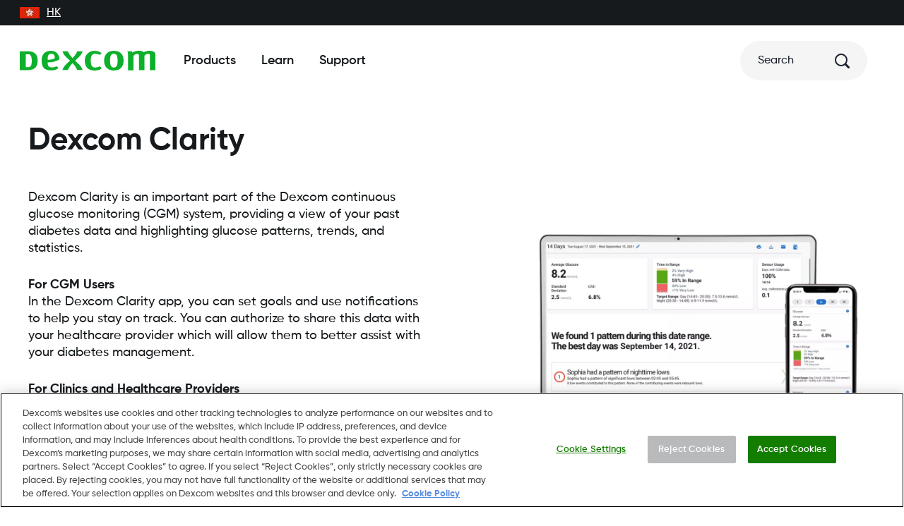

--- FILE ---
content_type: text/html; charset=utf-8
request_url: https://www.dexcom.com/en-HK/clarity-hong-kong
body_size: 44556
content:
<!DOCTYPE html><html dir="ltr" lang="en-HK"><head><meta charSet="utf-8"/><meta name="viewport" content="width=device-width"/><link rel="icon" type="image/png" href="https://dexcom.a.bigcontent.io/v1/static/favicon-196x196" sizes="196x196"/><link rel="icon" type="image/png" href="https://dexcom.a.bigcontent.io/v1/static/favicon-32x32" sizes="32x32"/><link rel="icon" type="image/png" href="https://dexcom.a.bigcontent.io/v1/static/favicon-16x16" sizes="16x16"/><link rel="apple-touch-icon" type="image/png" href="https://dexcom.a.bigcontent.io/v1/static/apple-touch-icon" sizes="180x180"/><meta property="og:image" content="https://dexcom.a.bigcontent.io/v1/static/global-open-graph-size-logo-green"/><meta property="og:image:alt" content="logo"/><meta property="og:locale" content="en_US"/><meta property="og:site_name" content="Dexcom"/><script type="application/ld+json">{"@context":"https://schema.org","@type":"Organization","@id":"https://www.dexcom.com","legalName":"Dexcom, Inc","logo":"https://www.dexcom.com/sites/all/themes/dexcom/images/svg/Logo.svg","name":"Dexcom","sameAs":["https://www.facebook.com/dexcom","https://www.instagram.com/dexcom","https://www.linkedin.com/company/dexcom","https://www.youtube.com/channel/UCCY5ydvJD6932sh4XQGifxQ"],"url":"https://www.dexcom.com","address":{"@type":"PostalAddress","streetAddress":"17 street address","addressLocality":"Paris","addressRegion":"Ile-de-France","postalCode":"75001","addressCountry":"France"},"contactPoint":[{"@type":"ContactPoint","telephone":"+1-888-738-3646","contactType":"customer service"}]}</script><script type="application/ld+json">{"@context":"https://schema.org","@type":"WebSite","url":"https://www.dexcom.com","potentialAction":[{"@type":"SearchAction","target":"https://www.dexcom.com/search?q={search_term_string}","query-input":"required name=search_term_string"}]}</script><script type="application/ld+json">{"@context":"https://schema.org","@type":"WebPage","@id":"https://www.dexcom.com/en-hk/clarity-hong-kong","description":"Dexcom Clarity is a diabetes management software which allows you to connect your data with your clinic for review anytime, even remotely."}</script><title>Dexcom Clarity Diabetes Management Software | Dexcom</title><meta name="robots" content="index,follow"/><meta name="description" content="Dexcom Clarity is a diabetes management software which allows you to connect your data with your clinic for review anytime, even remotely."/><meta property="og:title" content="Dexcom Clarity Diabetes Management Software"/><meta property="og:description" content="Dexcom Clarity is a diabetes management software which allows you to connect your data with your clinic for review anytime, even remotely."/><meta property="og:url" content="https://www.dexcom.com/en-hk/clarity-hong-kong"/><meta property="og:type" content="article"/><link rel="canonical" href="https://www.dexcom.com/en-hk/clarity-hong-kong"/><meta property="keywords" content="Dexcom"/><meta name="next-head-count" content="22"/><script id="optanonWrapper" data-nscript="beforeInteractive">
                    function OptanonWrapper() { window.dispatchEvent(new Event('OptanonConsentChanged'));  }
                </script><link rel="preload" href="/_next/static/css/125bb1f274a18a82.css" as="style"/><link rel="stylesheet" href="/_next/static/css/125bb1f274a18a82.css" data-n-g=""/><noscript data-n-css=""></noscript><script defer="" nomodule="" src="/_next/static/chunks/polyfills-c67a75d1b6f99dc8.js"></script><script id="cookiepro" src="https://cdn.cookielaw.org/consent/c0a0a519-f449-49ba-8df3-be6e417bb43a/otSDKStub.js" charSet="UTF-8" data-domain-script="c0a0a519-f449-49ba-8df3-be6e417bb43a" defer="" data-nscript="beforeInteractive"></script><script src="/_next/static/chunks/webpack-51ae2052b5b374f3.js" defer=""></script><script src="/_next/static/chunks/framework-7d6f411140f57020.js" defer=""></script><script src="/_next/static/chunks/main-9fffbf6de9819ab0.js" defer=""></script><script src="/_next/static/chunks/pages/_app-815f3df7d280d3c7.js" defer=""></script><script src="/_next/static/chunks/6007-324f431af0c71674.js" defer=""></script><script src="/_next/static/chunks/pages/%5B...pages%5D-880b13bfb8c828f5.js" defer=""></script><script src="/_next/static/4Qla47gaRukKKaRb63WHt/_buildManifest.js" defer=""></script><script src="/_next/static/4Qla47gaRukKKaRb63WHt/_ssgManifest.js" defer=""></script></head><body><div id="__next"><style data-emotion="css-global oi0b7n">body,[data-theme]{--chakra-ring-inset:var(--chakra-empty,/*!*/ /*!*/);--chakra-ring-offset-width:0px;--chakra-ring-offset-color:#fff;--chakra-ring-color:rgba(66, 153, 225, 0.6);--chakra-ring-offset-shadow:0 0 #0000;--chakra-ring-shadow:0 0 #0000;--chakra-space-x-reverse:0;--chakra-space-y-reverse:0;--chakra-colors-transparent:transparent;--chakra-colors-current:currentColor;--chakra-colors-black:#161A1D;--chakra-colors-white:#FFFFFF;--chakra-colors-whiteAlpha-50:rgba(255, 255, 255, 0.04);--chakra-colors-whiteAlpha-100:rgba(255, 255, 255, 0.06);--chakra-colors-whiteAlpha-200:rgba(255, 255, 255, 0.08);--chakra-colors-whiteAlpha-300:rgba(255, 255, 255, 0.16);--chakra-colors-whiteAlpha-400:rgba(255, 255, 255, 0.24);--chakra-colors-whiteAlpha-500:rgba(255, 255, 255, 0.36);--chakra-colors-whiteAlpha-600:rgba(255, 255, 255, 0.48);--chakra-colors-whiteAlpha-700:rgba(255, 255, 255, 0.64);--chakra-colors-whiteAlpha-800:rgba(255, 255, 255, 0.80);--chakra-colors-whiteAlpha-900:rgba(255, 255, 255, 0.92);--chakra-colors-blackAlpha-50:rgba(0, 0, 0, 0.04);--chakra-colors-blackAlpha-100:rgba(0, 0, 0, 0.06);--chakra-colors-blackAlpha-200:rgba(0, 0, 0, 0.08);--chakra-colors-blackAlpha-300:rgba(0, 0, 0, 0.16);--chakra-colors-blackAlpha-400:rgba(0, 0, 0, 0.24);--chakra-colors-blackAlpha-500:rgba(0, 0, 0, 0.36);--chakra-colors-blackAlpha-600:rgba(0, 0, 0, 0.48);--chakra-colors-blackAlpha-700:rgba(0, 0, 0, 0.64);--chakra-colors-blackAlpha-800:rgba(0, 0, 0, 0.80);--chakra-colors-blackAlpha-900:rgba(0, 0, 0, 0.92);--chakra-colors-gray-50:#F7FAFC;--chakra-colors-gray-100:#EDF2F7;--chakra-colors-gray-200:#E2E8F0;--chakra-colors-gray-300:#CBD5E0;--chakra-colors-gray-400:#A0AEC0;--chakra-colors-gray-500:#718096;--chakra-colors-gray-600:#4A5568;--chakra-colors-gray-700:#2D3748;--chakra-colors-gray-800:#1A202C;--chakra-colors-gray-900:#171923;--chakra-colors-red-50:#FFF5F5;--chakra-colors-red-100:#FED7D7;--chakra-colors-red-200:#FEB2B2;--chakra-colors-red-300:#FC8181;--chakra-colors-red-400:#F56565;--chakra-colors-red-500:#E53E3E;--chakra-colors-red-600:#C53030;--chakra-colors-red-700:#9B2C2C;--chakra-colors-red-800:#822727;--chakra-colors-red-900:#63171B;--chakra-colors-orange-50:#FFFAF0;--chakra-colors-orange-100:#FEEBC8;--chakra-colors-orange-200:#FBD38D;--chakra-colors-orange-300:#F6AD55;--chakra-colors-orange-400:#ED8936;--chakra-colors-orange-500:#DD6B20;--chakra-colors-orange-600:#C05621;--chakra-colors-orange-700:#9C4221;--chakra-colors-orange-800:#7B341E;--chakra-colors-orange-900:#652B19;--chakra-colors-yellow-50:#FFFFF0;--chakra-colors-yellow-100:#FEFCBF;--chakra-colors-yellow-200:#FAF089;--chakra-colors-yellow-300:#F6E05E;--chakra-colors-yellow-400:#ECC94B;--chakra-colors-yellow-500:#D69E2E;--chakra-colors-yellow-600:#B7791F;--chakra-colors-yellow-700:#975A16;--chakra-colors-yellow-800:#744210;--chakra-colors-yellow-900:#5F370E;--chakra-colors-green-50:#F0FFF4;--chakra-colors-green-100:#C6F6D5;--chakra-colors-green-200:#9AE6B4;--chakra-colors-green-300:#68D391;--chakra-colors-green-400:#48BB78;--chakra-colors-green-500:#38A169;--chakra-colors-green-600:#2F855A;--chakra-colors-green-700:#276749;--chakra-colors-green-800:#22543D;--chakra-colors-green-900:#1C4532;--chakra-colors-teal-50:#E6FFFA;--chakra-colors-teal-100:#B2F5EA;--chakra-colors-teal-200:#81E6D9;--chakra-colors-teal-300:#4FD1C5;--chakra-colors-teal-400:#38B2AC;--chakra-colors-teal-500:#319795;--chakra-colors-teal-600:#2C7A7B;--chakra-colors-teal-700:#285E61;--chakra-colors-teal-800:#234E52;--chakra-colors-teal-900:#1D4044;--chakra-colors-blue-50:#ebf8ff;--chakra-colors-blue-100:#bee3f8;--chakra-colors-blue-200:#90cdf4;--chakra-colors-blue-300:#63b3ed;--chakra-colors-blue-400:#4299e1;--chakra-colors-blue-500:#3182ce;--chakra-colors-blue-600:#2b6cb0;--chakra-colors-blue-700:#2c5282;--chakra-colors-blue-800:#2a4365;--chakra-colors-blue-900:#1A365D;--chakra-colors-cyan-50:#EDFDFD;--chakra-colors-cyan-100:#C4F1F9;--chakra-colors-cyan-200:#9DECF9;--chakra-colors-cyan-300:#76E4F7;--chakra-colors-cyan-400:#0BC5EA;--chakra-colors-cyan-500:#00B5D8;--chakra-colors-cyan-600:#00A3C4;--chakra-colors-cyan-700:#0987A0;--chakra-colors-cyan-800:#086F83;--chakra-colors-cyan-900:#065666;--chakra-colors-purple-50:#FAF5FF;--chakra-colors-purple-100:#E9D8FD;--chakra-colors-purple-200:#D6BCFA;--chakra-colors-purple-300:#B794F4;--chakra-colors-purple-400:#9F7AEA;--chakra-colors-purple-500:#805AD5;--chakra-colors-purple-600:#6B46C1;--chakra-colors-purple-700:#553C9A;--chakra-colors-purple-800:#44337A;--chakra-colors-purple-900:#322659;--chakra-colors-pink-50:#FFF5F7;--chakra-colors-pink-100:#FED7E2;--chakra-colors-pink-200:#FBB6CE;--chakra-colors-pink-300:#F687B3;--chakra-colors-pink-400:#ED64A6;--chakra-colors-pink-500:#D53F8C;--chakra-colors-pink-600:#B83280;--chakra-colors-pink-700:#97266D;--chakra-colors-pink-800:#702459;--chakra-colors-pink-900:#521B41;--chakra-colors-linkedin-50:#E8F4F9;--chakra-colors-linkedin-100:#CFEDFB;--chakra-colors-linkedin-200:#9BDAF3;--chakra-colors-linkedin-300:#68C7EC;--chakra-colors-linkedin-400:#34B3E4;--chakra-colors-linkedin-500:#00A0DC;--chakra-colors-linkedin-600:#008CC9;--chakra-colors-linkedin-700:#0077B5;--chakra-colors-linkedin-800:#005E93;--chakra-colors-linkedin-900:#004471;--chakra-colors-facebook-50:#E8F4F9;--chakra-colors-facebook-100:#D9DEE9;--chakra-colors-facebook-200:#B7C2DA;--chakra-colors-facebook-300:#6482C0;--chakra-colors-facebook-400:#4267B2;--chakra-colors-facebook-500:#385898;--chakra-colors-facebook-600:#314E89;--chakra-colors-facebook-700:#29487D;--chakra-colors-facebook-800:#223B67;--chakra-colors-facebook-900:#1E355B;--chakra-colors-messenger-50:#D0E6FF;--chakra-colors-messenger-100:#B9DAFF;--chakra-colors-messenger-200:#A2CDFF;--chakra-colors-messenger-300:#7AB8FF;--chakra-colors-messenger-400:#2E90FF;--chakra-colors-messenger-500:#0078FF;--chakra-colors-messenger-600:#0063D1;--chakra-colors-messenger-700:#0052AC;--chakra-colors-messenger-800:#003C7E;--chakra-colors-messenger-900:#002C5C;--chakra-colors-whatsapp-50:#dffeec;--chakra-colors-whatsapp-100:#b9f5d0;--chakra-colors-whatsapp-200:#90edb3;--chakra-colors-whatsapp-300:#65e495;--chakra-colors-whatsapp-400:#3cdd78;--chakra-colors-whatsapp-500:#22c35e;--chakra-colors-whatsapp-600:#179848;--chakra-colors-whatsapp-700:#0c6c33;--chakra-colors-whatsapp-800:#01421c;--chakra-colors-whatsapp-900:#001803;--chakra-colors-twitter-50:#E5F4FD;--chakra-colors-twitter-100:#C8E9FB;--chakra-colors-twitter-200:#A8DCFA;--chakra-colors-twitter-300:#83CDF7;--chakra-colors-twitter-400:#57BBF5;--chakra-colors-twitter-500:#1DA1F2;--chakra-colors-twitter-600:#1A94DA;--chakra-colors-twitter-700:#1681BF;--chakra-colors-twitter-800:#136B9E;--chakra-colors-twitter-900:#0D4D71;--chakra-colors-telegram-50:#E3F2F9;--chakra-colors-telegram-100:#C5E4F3;--chakra-colors-telegram-200:#A2D4EC;--chakra-colors-telegram-300:#7AC1E4;--chakra-colors-telegram-400:#47A9DA;--chakra-colors-telegram-500:#0088CC;--chakra-colors-telegram-600:#007AB8;--chakra-colors-telegram-700:#006BA1;--chakra-colors-telegram-800:#005885;--chakra-colors-telegram-900:#003F5E;--chakra-colors-brand-primary:#0DB02B;--chakra-colors-brand-secondary:#137D00;--chakra-colors-brand-tertiary:#025F1D;--chakra-colors-neutral-dark:#3F4955;--chakra-colors-neutral-mediumDark:#5E6D7E;--chakra-colors-neutral-medium:#B8BABC;--chakra-colors-neutral-mediumLight:#DCDBDA;--chakra-colors-neutral-light:#F5F5F5;--chakra-colors-notification-error:#AD1010;--chakra-colors-notification-warning:#F8AD3E;--chakra-colors-notification-success:#137D00;--chakra-colors-notification-info:#106BAD;--chakra-colors-blackOpacity:rgba(0, 0, 0, .55);--chakra-colors-grayOpacity:rgba(22, 26, 29, .5);--chakra-colors-lightOpacity:rgba(245, 245, 245, .9);--chakra-colors-whiteOpacity:rgba(255, 255, 255, .5);--chakra-colors-oldSilver:#848484;--chakra-colors-iconBackgroundOpacity:rgba(184, 186, 188, 0.15);--chakra-colors-trans:transparent;--chakra-colors-account-primary:#12203D;--chakra-colors-account-neutral-dark:#3F4955;--chakra-colors-account-neutral-mediumDark:#5E6D7E;--chakra-colors-account-neutral-medium:#B8BABC;--chakra-colors-account-neutral-mediumLight:#F5F4EA;--chakra-colors-account-neutral-light:#FAF9F5;--chakra-colors-account-notification-error:#AD1010;--chakra-colors-account-notification-warning:#FCAF2D;--chakra-colors-account-notification-success:#137D00;--chakra-colors-account-notification-info:#2F57A8;--chakra-colors-account-black:#161A1D;--chakra-colors-account-white:#fff;--chakra-colors-navigation-primary:#161A1D;--chakra-colors-navigation-accent:#137D00;--chakra-colors-navigation-bg:#FFFFFF;--chakra-colors-search-heading:#161A1D;--chakra-colors-search-separator:neutral.dark;--chakra-colors-cart-indicator-bg:#137D00;--chakra-colors-cart-indicator-color:#FFFFFF;--chakra-borders-none:0;--chakra-borders-1px:1px solid;--chakra-borders-2px:2px solid;--chakra-borders-4px:4px solid;--chakra-borders-8px:8px solid;--chakra-fonts-heading:Gilroy,sans-serif;--chakra-fonts-body:Gilroy,sans-serif;--chakra-fonts-mono:SFMono-Regular,Menlo,Monaco,Consolas,"Liberation Mono","Courier New",monospace;--chakra-fontSizes-3xs:0.45rem;--chakra-fontSizes-2xs:0.625rem;--chakra-fontSizes-xs:0.75rem;--chakra-fontSizes-sm:0.875rem;--chakra-fontSizes-md:1rem;--chakra-fontSizes-lg:1.125rem;--chakra-fontSizes-xl:1.25rem;--chakra-fontSizes-2xl:1.5rem;--chakra-fontSizes-3xl:1.875rem;--chakra-fontSizes-4xl:2.25rem;--chakra-fontSizes-5xl:3rem;--chakra-fontSizes-6xl:3.75rem;--chakra-fontSizes-7xl:4.5rem;--chakra-fontSizes-8xl:6rem;--chakra-fontSizes-9xl:8rem;--chakra-fontWeights-hairline:100;--chakra-fontWeights-thin:200;--chakra-fontWeights-light:300;--chakra-fontWeights-normal:400;--chakra-fontWeights-medium:500;--chakra-fontWeights-semibold:600;--chakra-fontWeights-bold:700;--chakra-fontWeights-extrabold:800;--chakra-fontWeights-black:900;--chakra-letterSpacings-tighter:-0.05em;--chakra-letterSpacings-tight:-0.025em;--chakra-letterSpacings-normal:0;--chakra-letterSpacings-wide:0.025em;--chakra-letterSpacings-wider:0.05em;--chakra-letterSpacings-widest:0.1em;--chakra-lineHeights-3:.75rem;--chakra-lineHeights-4:1rem;--chakra-lineHeights-5:1.25rem;--chakra-lineHeights-6:1.5rem;--chakra-lineHeights-7:1.75rem;--chakra-lineHeights-8:2rem;--chakra-lineHeights-9:2.25rem;--chakra-lineHeights-10:2.5rem;--chakra-lineHeights-normal:normal;--chakra-lineHeights-none:1;--chakra-lineHeights-shorter:1.25;--chakra-lineHeights-short:1.375;--chakra-lineHeights-base:1.5;--chakra-lineHeights-tall:1.625;--chakra-lineHeights-taller:2;--chakra-radii-none:0;--chakra-radii-sm:0.125rem;--chakra-radii-base:0.25rem;--chakra-radii-md:0.375rem;--chakra-radii-lg:0.5rem;--chakra-radii-xl:0.75rem;--chakra-radii-2xl:1rem;--chakra-radii-3xl:1.5rem;--chakra-radii-full:9999px;--chakra-radii-rounded:.5rem;--chakra-radii-circle:50%;--chakra-radii-brandRadius:.5rem;--chakra-space-1:0.25rem;--chakra-space-2:0.5rem;--chakra-space-3:0.75rem;--chakra-space-4:1rem;--chakra-space-5:1.25rem;--chakra-space-6:1.5rem;--chakra-space-7:1.75rem;--chakra-space-8:2rem;--chakra-space-9:2.25rem;--chakra-space-10:2.5rem;--chakra-space-12:3rem;--chakra-space-14:3.5rem;--chakra-space-16:4rem;--chakra-space-20:5rem;--chakra-space-24:6rem;--chakra-space-28:7rem;--chakra-space-32:8rem;--chakra-space-36:9rem;--chakra-space-40:10rem;--chakra-space-44:11rem;--chakra-space-48:12rem;--chakra-space-52:13rem;--chakra-space-56:14rem;--chakra-space-60:15rem;--chakra-space-64:16rem;--chakra-space-72:18rem;--chakra-space-80:20rem;--chakra-space-96:24rem;--chakra-space-px:1px;--chakra-space-0-5:0.125rem;--chakra-space-1-5:0.375rem;--chakra-space-2-5:0.625rem;--chakra-space-3-5:0.875rem;--chakra-space-grid-templateColumns-base:repeat(auto-fill, minmax(12.5%, 1fr));--chakra-space-grid-templateColumns-sm:repeat(auto-fill, minmax(13.043478260869565%, 1fr));--chakra-space-grid-templateColumns-md:repeat(auto-fill, minmax(4.6875%, 1fr));--chakra-space-grid-templateColumns-lg:repeat(auto-fill, minmax(4.4491525423728815%, 1fr));--chakra-space-grid-templateColumns-xl:repeat(auto-fill, minmax(5.059523809523809%, 1fr));--chakra-space-grid-columnGap-base:5%;--chakra-space-grid-columnGap-sm:4.3478260869565215%;--chakra-space-grid-columnGap-md:3.977272727272727%;--chakra-space-grid-columnGap-lg:4.23728813559322%;--chakra-space-grid-columnGap-xl:3.571428571428571%;--chakra-space-grid-mx-base:5.555555555555555%;--chakra-space-grid-mx-sm:5.555555555555555%;--chakra-space-grid-mx-md:4.166666666666666%;--chakra-space-grid-mx-lg:3.90625%;--chakra-space-grid-mx-xl:3.3333333333333335%;--chakra-space-xs-base:.25rem;--chakra-space-xs-md:.5rem;--chakra-space-s-base:.5rem;--chakra-space-s-md:.75rem;--chakra-space-s-lg:1rem;--chakra-space-m-base:1rem;--chakra-space-m-lg:1.25rem;--chakra-space-m-xl:1.5rem;--chakra-space-l-base:1.25rem;--chakra-space-l-md:1.5rem;--chakra-space-l-lg:1.75rem;--chakra-space-l-xl:2.25rem;--chakra-space-xl-base:1.5rem;--chakra-space-xl-md:2rem;--chakra-space-xl-lg:2.5rem;--chakra-space-xl-xl:3rem;--chakra-space-xxl-base:2rem;--chakra-space-xxl-sm:2.25rem;--chakra-space-xxl-md:3rem;--chakra-space-xxl-lg:3.75rem;--chakra-space-xxl-xl:4.5rem;--chakra-space-word:.5ch;--chakra-shadows-xs:0 0 0 1px rgba(0, 0, 0, 0.05);--chakra-shadows-sm:0 1px 2px 0 rgba(0, 0, 0, 0.05);--chakra-shadows-base:0 1px 3px 0 rgba(0, 0, 0, 0.1),0 1px 2px 0 rgba(0, 0, 0, 0.06);--chakra-shadows-md:0 4px 6px -1px rgba(0, 0, 0, 0.1),0 2px 4px -1px rgba(0, 0, 0, 0.06);--chakra-shadows-lg:0 10px 15px -3px rgba(0, 0, 0, 0.1),0 4px 6px -2px rgba(0, 0, 0, 0.05);--chakra-shadows-xl:0 20px 25px -5px rgba(0, 0, 0, 0.1),0 10px 10px -5px rgba(0, 0, 0, 0.04);--chakra-shadows-2xl:0 25px 50px -12px rgba(0, 0, 0, 0.25);--chakra-shadows-outline:none;--chakra-shadows-inner:inset 0 2px 4px 0 rgba(0,0,0,0.06);--chakra-shadows-none:none;--chakra-shadows-dark-lg:rgba(0, 0, 0, 0.1) 0px 0px 0px 1px,rgba(0, 0, 0, 0.2) 0px 5px 10px,rgba(0, 0, 0, 0.4) 0px 15px 40px;--chakra-shadows-brand:0px 4px 4px rgba(0, 0, 0, 0.25);--chakra-shadows-brandGreen:0 0 0 0.2rem rgb(89 166 24 / 25%);--chakra-sizes-1:0.25rem;--chakra-sizes-2:0.5rem;--chakra-sizes-3:0.75rem;--chakra-sizes-4:1rem;--chakra-sizes-5:1.25rem;--chakra-sizes-6:1.5rem;--chakra-sizes-7:1.75rem;--chakra-sizes-8:2rem;--chakra-sizes-9:2.25rem;--chakra-sizes-10:2.5rem;--chakra-sizes-11:2.75rem;--chakra-sizes-12:3rem;--chakra-sizes-14:3.5rem;--chakra-sizes-16:4rem;--chakra-sizes-20:5rem;--chakra-sizes-24:6rem;--chakra-sizes-28:7rem;--chakra-sizes-32:8rem;--chakra-sizes-36:9rem;--chakra-sizes-40:10rem;--chakra-sizes-44:11rem;--chakra-sizes-48:12rem;--chakra-sizes-52:13rem;--chakra-sizes-56:14rem;--chakra-sizes-60:15rem;--chakra-sizes-64:16rem;--chakra-sizes-72:18rem;--chakra-sizes-80:20rem;--chakra-sizes-96:24rem;--chakra-sizes-px:1px;--chakra-sizes-0-5:0.125rem;--chakra-sizes-1-5:0.375rem;--chakra-sizes-2-5:0.625rem;--chakra-sizes-3-5:0.875rem;--chakra-sizes-max:max-content;--chakra-sizes-min:min-content;--chakra-sizes-full:100%;--chakra-sizes-3xs:14rem;--chakra-sizes-2xs:16rem;--chakra-sizes-xs:20rem;--chakra-sizes-sm:24rem;--chakra-sizes-md:28rem;--chakra-sizes-lg:32rem;--chakra-sizes-xl:36rem;--chakra-sizes-2xl:42rem;--chakra-sizes-3xl:48rem;--chakra-sizes-4xl:56rem;--chakra-sizes-5xl:64rem;--chakra-sizes-6xl:72rem;--chakra-sizes-7xl:80rem;--chakra-sizes-8xl:90rem;--chakra-sizes-prose:60ch;--chakra-sizes-container-sm:640px;--chakra-sizes-container-md:768px;--chakra-sizes-container-lg:1024px;--chakra-sizes-container-xl:1280px;--chakra-sizes-6-5:1.625rem;--chakra-sizes-12-5:3.125rem;--chakra-sizes-button-standard-base:3rem;--chakra-sizes-button-standard-lg:3.5rem;--chakra-sizes-button-icon-base:2.25rem;--chakra-sizes-button-icon-lg:3rem;--chakra-sizes-button-close:2.25rem;--chakra-sizes-button-alert:1.75rem;--chakra-sizes-button-play-base:3.5rem;--chakra-sizes-button-play-lg:4rem;--chakra-sizes-button-playMini:1rem;--chakra-sizes-button-payment:3rem;--chakra-sizes-inputHeight:3.5rem;--chakra-sizes-checkbox:1.25rem;--chakra-sizes-gridContainer-maxWidth:1440px;--chakra-sizes-gridContainer-px:0;--chakra-sizes-gridContainer-width:100%;--chakra-sizes-modalDialog-base:100%;--chakra-sizes-modalDialog-lg:61rem;--chakra-sizes-nav-panel-container-base:21.438em;--chakra-sizes-nav-panel-container-lg:87.5%;--chakra-sizes-nav-panel-container-2lg:1181.25px;--chakra-sizes-nav-panel-inner-base:21.438em;--chakra-sizes-nav-panel-inner-lg:43.75%;--chakra-sizes-nav-panel-inner-2lg:36.875rem;--chakra-zIndices-hide:-1;--chakra-zIndices-auto:auto;--chakra-zIndices-base:0;--chakra-zIndices-docked:10;--chakra-zIndices-dropdown:1000;--chakra-zIndices-sticky:1100;--chakra-zIndices-banner:1200;--chakra-zIndices-overlay:1300;--chakra-zIndices-modal:1400;--chakra-zIndices-popover:1500;--chakra-zIndices-skipLink:1600;--chakra-zIndices-toast:1700;--chakra-zIndices-tooltip:1800;--chakra-zIndices-inputIcons:2;--chakra-zIndices-nav-closeButton:6;--chakra-zIndices-nav-logo:5;--chakra-zIndices-nav-menu-base:3;--chakra-zIndices-nav-menu-lg:5;--chakra-zIndices-nav-navBar:5;--chakra-zIndices-nav-overlay:3;--chakra-zIndices-nav-panel-container:3;--chakra-zIndices-nav-panel-first-base:3;--chakra-zIndices-nav-panel-first-lg:4;--chakra-zIndices-nav-panel-second-base:4;--chakra-zIndices-nav-panel-second-lg:3;--chakra-zIndices-swiper-a11yNotification:-1000;--chakra-zIndices-swiper-scrollbar:1;--chakra-zIndices-swiper-swiper:0;--chakra-zIndices-swiper-wrapper:0;--chakra-zIndices-persistentCtaButton:5;--chakra-zIndices-stickyAddedToCartBar:5;--chakra-zIndices-stickyBuyBar:4;--chakra-zIndices-loading-overlay:3;--chakra-zIndices-loading-spinner:4;--chakra-zIndices-stickyLinkBar:4;--chakra-transition-property-common:background-color,border-color,color,fill,stroke,opacity,box-shadow,transform;--chakra-transition-property-colors:background-color,border-color,color,fill,stroke;--chakra-transition-property-dimensions:width,height;--chakra-transition-property-position:left,right,top,bottom;--chakra-transition-property-background:background-color,background-image,background-position;--chakra-transition-easing-ease-in:cubic-bezier(0.4, 0, 1, 1);--chakra-transition-easing-ease-out:cubic-bezier(0, 0, 0.2, 1);--chakra-transition-easing-ease-in-out:cubic-bezier(0.4, 0, 0.2, 1);--chakra-transition-duration-ultra-fast:50ms;--chakra-transition-duration-faster:100ms;--chakra-transition-duration-fast:150ms;--chakra-transition-duration-normal:200ms;--chakra-transition-duration-slow:300ms;--chakra-transition-duration-slower:400ms;--chakra-transition-duration-ultra-slow:500ms;--chakra-blur-none:0;--chakra-blur-sm:4px;--chakra-blur-base:8px;--chakra-blur-md:12px;--chakra-blur-lg:16px;--chakra-blur-xl:24px;--chakra-blur-2xl:40px;--chakra-blur-3xl:64px;}.chakra-ui-light body:not([data-theme]),.chakra-ui-light [data-theme]:not([data-theme]),[data-theme=light] body:not([data-theme]),[data-theme=light] [data-theme]:not([data-theme]),body[data-theme=light],[data-theme][data-theme=light]{--chakra-colors-chakra-body-text:var(--chakra-colors-gray-800);--chakra-colors-chakra-body-bg:var(--chakra-colors-white);--chakra-colors-chakra-border-color:var(--chakra-colors-gray-200);--chakra-colors-chakra-subtle-bg:var(--chakra-colors-gray-100);--chakra-colors-chakra-placeholder-color:var(--chakra-colors-gray-500);}.chakra-ui-dark body:not([data-theme]),.chakra-ui-dark [data-theme]:not([data-theme]),[data-theme=dark] body:not([data-theme]),[data-theme=dark] [data-theme]:not([data-theme]),body[data-theme=dark],[data-theme][data-theme=dark]{--chakra-colors-chakra-body-text:var(--chakra-colors-whiteAlpha-900);--chakra-colors-chakra-body-bg:var(--chakra-colors-gray-800);--chakra-colors-chakra-border-color:var(--chakra-colors-whiteAlpha-300);--chakra-colors-chakra-subtle-bg:var(--chakra-colors-gray-700);--chakra-colors-chakra-placeholder-color:var(--chakra-colors-whiteAlpha-400);}</style><style data-emotion="css-global 3kbdol">html{line-height:1.5;-webkit-text-size-adjust:100%;font-family:system-ui,sans-serif;-webkit-font-smoothing:antialiased;text-rendering:optimizeLegibility;-moz-osx-font-smoothing:grayscale;touch-action:manipulation;}body{position:relative;min-height:100%;font-feature-settings:'kern';}*,*::before,*::after{border-width:0;border-style:solid;box-sizing:border-box;}main{display:block;}hr{border-top-width:1px;box-sizing:content-box;height:0;overflow:visible;}pre,code,kbd,samp{font-family:SFMono-Regular,Menlo,Monaco,Consolas,monospace;font-size:1em;}a{background-color:transparent;color:inherit;-webkit-text-decoration:inherit;text-decoration:inherit;}abbr[title]{border-bottom:none;-webkit-text-decoration:underline;text-decoration:underline;-webkit-text-decoration:underline dotted;-webkit-text-decoration:underline dotted;text-decoration:underline dotted;}b,strong{font-weight:bold;}small{font-size:80%;}sub,sup{font-size:75%;line-height:0;position:relative;vertical-align:baseline;}sub{bottom:-0.25em;}sup{top:-0.5em;}img{border-style:none;}button,input,optgroup,select,textarea{font-family:inherit;font-size:100%;line-height:1.15;margin:0;}button,input{overflow:visible;}button,select{text-transform:none;}button::-moz-focus-inner,[type="button"]::-moz-focus-inner,[type="reset"]::-moz-focus-inner,[type="submit"]::-moz-focus-inner{border-style:none;padding:0;}fieldset{padding:0.35em 0.75em 0.625em;}legend{box-sizing:border-box;color:inherit;display:table;max-width:100%;padding:0;white-space:normal;}progress{vertical-align:baseline;}textarea{overflow:auto;}[type="checkbox"],[type="radio"]{box-sizing:border-box;padding:0;}[type="number"]::-webkit-inner-spin-button,[type="number"]::-webkit-outer-spin-button{-webkit-appearance:none!important;}input[type="number"]{-moz-appearance:textfield;}[type="search"]{-webkit-appearance:textfield;outline-offset:-2px;}[type="search"]::-webkit-search-decoration{-webkit-appearance:none!important;}::-webkit-file-upload-button{-webkit-appearance:button;font:inherit;}details{display:block;}summary{display:-webkit-box;display:-webkit-list-item;display:-ms-list-itembox;display:list-item;}template{display:none;}[hidden]{display:none!important;}body,blockquote,dl,dd,h1,h2,h3,h4,h5,h6,hr,figure,p,pre{margin:0;}button{background:transparent;padding:0;}fieldset{margin:0;padding:0;}ol,ul{margin:0;padding:0;}textarea{resize:vertical;}button,[role="button"]{cursor:pointer;}button::-moz-focus-inner{border:0!important;}table{border-collapse:collapse;}h1,h2,h3,h4,h5,h6{font-size:inherit;font-weight:inherit;}button,input,optgroup,select,textarea{padding:0;line-height:inherit;color:inherit;}img,svg,video,canvas,audio,iframe,embed,object{display:block;}img,video{max-width:100%;height:auto;}[data-js-focus-visible] :focus:not([data-focus-visible-added]):not([data-focus-visible-disabled]){outline:none;box-shadow:none;}select::-ms-expand{display:none;}:root{--chakra-vh:100vh;}@supports (height: -webkit-fill-available){:root{--chakra-vh:-webkit-fill-available;}}@supports (height: -moz-fill-available){:root{--chakra-vh:-moz-fill-available;}}@supports (height: 100dvh){:root{--chakra-vh:100dvh;}}</style><style data-emotion="css-global hh9bpb">body{font-family:var(--chakra-fonts-body);color:var(--chakra-colors-black);background:var(--chakra-colors-white);transition-property:background-color;transition-duration:var(--chakra-transition-duration-normal);line-height:var(--chakra-lineHeights-base);overflow-x:hidden;top:0!important;}*::-webkit-input-placeholder{color:var(--chakra-colors-chakra-placeholder-color);}*::-moz-placeholder{color:var(--chakra-colors-chakra-placeholder-color);}*:-ms-input-placeholder{color:var(--chakra-colors-chakra-placeholder-color);}*::placeholder{color:var(--chakra-colors-chakra-placeholder-color);}*,*::before,::after{border-color:var(--chakra-colors-neutral-mediumLight);word-wrap:break-word;-webkit-tap-highlight-color:transparent;scrollbar-width:thin;scrollbar-color:neutral.mediumLight;}html{scroll-behavior:smooth;}a:focus,a[data-focus]{outline:2px solid transparent;outline-offset:2px;}*::-webkit-scrollbar{width:.5rem;}*::-webkit-scrollbar-track{background:var(--chakra-colors-transparent);}*::-webkit-scrollbar-thumb{background-color:var(--chakra-colors-neutral-mediumLight);border-radius:.25rem;}*::-webkit-input-placeholder{color:neutral.darkest;}*::-moz-placeholder{color:neutral.darkest;}*:-ms-input-placeholder{color:neutral.darkest;}*::placeholder{color:neutral.darkest;}*:disabled,*[disabled],*[aria-disabled=true],*[data-disabled]{cursor:not-allowed;}label[data-invalid]{color:var(--chakra-colors-notification-error);}input[type="search"]::-webkit-search-decoration,input[type="search"]::-webkit-search-results-button,input[type="search"]::-webkit-search-results-decoration,input[type="search"]::-webkit-search-cancel-button{display:none;}table:not(.chakra-table){color:var(--chakra-colors-black)!important;display:inline-block;margin-bottom:1.25rem;}@media screen and (min-width: 48em){table:not(.chakra-table){margin-bottom:1.5rem;}}@media screen and (min-width: 80em){table:not(.chakra-table){margin-bottom:1.75rem;}}@media screen and (min-width: 90em){table:not(.chakra-table){margin-bottom:2.25rem;}}table:not(.chakra-table) *{margin-bottom:unset;}table:not(.chakra-table) tr{border-width:0 0 1px 0;border-color:var(--chakra-colors-neutral-medium);}table:not(.chakra-table) tr th,table:not(.chakra-table) tr:first-of-type td{background:var(--chakra-colors-white);font-weight:var(--chakra-fontWeights-bold);padding:.5rem;}@media screen and (min-width: 48em){table:not(.chakra-table) tr th,table:not(.chakra-table) tr:first-of-type td{padding:.75rem;}}@media screen and (min-width: 80em){table:not(.chakra-table) tr th,table:not(.chakra-table) tr:first-of-type td{padding:1rem;}}table:not(.chakra-table) td{background:var(--chakra-colors-neutral-light);padding:.5rem;font-size:1rem;line-height:1.375rem;}@media screen and (min-width: 48em){table:not(.chakra-table) td{padding:.75rem;}}@media screen and (min-width: 80em){table:not(.chakra-table) td{padding:1rem;}}@media screen and (min-width: 90em){table:not(.chakra-table) td{font-size:1.125rem;line-height:1.5rem;}}table:not(.chakra-table) td ul,table:not(.chakra-table) td ol{min-width:150px;}.linked-image{-webkit-margin-start:.5rem;margin-inline-start:.5rem;-webkit-margin-end:.5rem;margin-inline-end:.5rem;}@media screen and (min-width: 48em){.linked-image{-webkit-margin-start:.75rem;margin-inline-start:.75rem;-webkit-margin-end:.75rem;margin-inline-end:.75rem;}}@media screen and (min-width: 80em){.linked-image{-webkit-margin-start:1rem;margin-inline-start:1rem;-webkit-margin-end:1rem;margin-inline-end:1rem;}}[role=alert] a{color:inherit;-webkit-text-decoration:underline;text-decoration:underline;}[role=alert] a:hover,[role=alert] a[data-hover]{color:inherit!important;-webkit-text-decoration:none;text-decoration:none;}[role=alert] a:focus,[role=alert] a[data-focus]{color:inherit!important;-webkit-text-decoration:none;text-decoration:none;outline:2px solid transparent;outline-offset:2px;}sup,.sup{font-size:60%!important;vertical-align:super;}.swiper{-webkit-margin-start:auto;margin-inline-start:auto;-webkit-margin-end:auto;margin-inline-end:auto;position:relative;overflow:visible;list-style:none;padding-bottom:1.5rem;z-index:0;}@media screen and (min-width: 48em){.swiper{overflow:hidden;padding-bottom:2rem;}}@media screen and (min-width: 80em){.swiper{padding-bottom:2.5rem;}}@media screen and (min-width: 90em){.swiper{padding-bottom:3rem;}}.swiper-wrapper{position:relative;width:100%;height:100%;z-index:0;display:-webkit-box;display:-webkit-flex;display:-ms-flexbox;display:flex;transition-property:transform;box-sizing:content-box;}.swiper-android .swiper-slide,.swiper-wrapper{-webkit-transform:translate3d(0px,0,0);-moz-transform:translate3d(0px,0,0);-ms-transform:translate3d(0px,0,0);transform:translate3d(0px,0,0);}.swiper-navigation-disabled .swiper-navigation{visibility:hidden;}.swiper-pointer-events{touch-action:pan-y;}.swiper-slide{-webkit-flex-shrink:0;-ms-flex-negative:0;flex-shrink:0;width:100%;height:auto;position:relative;transition-property:transform;}.swiper-backface-hidden .swiper-slide{-webkit-transform:translateZ(0);-moz-transform:translateZ(0);-ms-transform:translateZ(0);transform:translateZ(0);-webkit-backface-visibility:hidden;-webkit-backface-visibility:hidden;backface-visibility:hidden;}.swiper .swiper-notification{position:absolute;left:0;top:0px;pointer-events:none;opacity:0;z-index:-1000;}.swiper-scrollbar{background:var(--chakra-colors-neutral-light);border-radius:4px;bottom:0px;height:8px;left:0;position:absolute;touch-action:none;width:calc(100% - 1px);z-index:1;}.swiper-scrollbar-drag{background:var(--chakra-colors-neutral-medium);border-radius:4px;height:100%;left:0;position:relative;top:0px;width:100%;}.swiper-scrollbar-cursor-drag{cursor:move;}.swiper-scrollbar-lock{display:none;}.swiper-thumbs .swiper-slide{border:1px solid;border-color:var(--chakra-colors-transparent);border-radius:var(--chakra-radii-brandRadius);padding:.125rem;}.swiper-thumbs .swiper-slide.swiper-slide-thumb-active{border-color:var(--chakra-colors-brand-secondary);}.option-selection,.option-selection>*{color:inherit!important;}.grecaptcha-badge{visibility:hidden;}input::-webkit-calendar-picker-indicator{display:none;}.QSIUserDefinedHTML{z-index:1;}.blog-hero-one .swiper{padding-bottom:0px;}.blog-hero{margin-bottom:1rem;}.blog-hero .swiper{padding-top:1rem;}#compatibility h1{font-size:2.25rem;font-weight:var(--chakra-fontWeights-bold);letter-spacing:-0.01em;line-height:2.5rem;}@media screen and (min-width: 48em){#compatibility h1{font-size:3.25rem;line-height:3.5rem;}}@media screen and (min-width: 90em){#compatibility h1{font-size:4.5rem;line-height:4.75rem;}}#compatibility h2{font-size:2rem;font-weight:var(--chakra-fontWeights-bold);letter-spacing:-0.01em;line-height:2.25rem;margin-top:1rem;}@media screen and (min-width: 48em){#compatibility h2{font-size:2.75rem;line-height:3rem;}}@media screen and (min-width: 90em){#compatibility h2{font-size:3.5rem;line-height:3.75rem;}}#compatibility h2 div{display:inline-block;}#compatibility h3{font-size:1.75rem;font-weight:var(--chakra-fontWeights-bold);letter-spacing:-0.01em;line-height:2rem;}@media screen and (min-width: 48em){#compatibility h3{font-size:2rem;line-height:2.25rem;}}@media screen and (min-width: 90em){#compatibility h3{font-size:2.5rem;line-height:2.75rem;}}#compatibility h4{font-size:1.25rem;font-weight:var(--chakra-fontWeights-bold);line-height:1.5rem;margin-top:0.5rem;margin-bottom:0.5rem;}@media screen and (min-width: 48em){#compatibility h4{font-size:1.375rem;line-height:1.625rem;}}@media screen and (min-width: 90em){#compatibility h4{font-size:1.5rem;line-height:1.75rem;}}#compatibility ul.navigation{list-style-type:none;}#compatibility ul.navigation li{margin-right:1rem;display:inline-block;}#compatibility ul.devices li{margin-left:1.5rem;}#compatibility .new{margin-left:.5rem;color:green;}#compatibility .smartwatch{margin-top:2rem;margin-bottom:2rem;}#compatibility .smartwatch ul{margin-bottom:1.5rem;}#compatibility .smartwatch ul li{margin-left:1.5rem;}#compatibility .os{margin-bottom:2rem;}#compatibility .os ul{margin-bottom:1.5rem;}#compatibility .os ul li{margin-left:1.5rem;}#ot-sdk-btn-floating svg{display:inline-block;}#onetrust-banner-sdk.top{top:0!important;}#cardNumber-label.invalid,#cvv-label.invalid{color:var(--chakra-colors-notification-error);}.react-loqate-default-list{padding:1rem;z-index:3;}.react-loqate-list-item{line-height:2rem;}.react-loqate-list-item:hover,.react-loqate-list-item[data-hover]{color:var(--chakra-colors-brand-secondary);}.chakra-alert .markdown{margin-bottom:0!important;}.markdown a{color:inherit;-webkit-text-decoration:underline;text-decoration:underline;}.markdown a:hover,.markdown a[data-hover]{color:var(--chakra-colors-brand-secondary);}.markdown a:focus,.markdown a[data-focus]{color:var(--chakra-colors-brand-secondary);-webkit-text-decoration:none;text-decoration:none;outline:2px solid transparent;outline-offset:2px;}.markdown a:focus .amp-link,.markdown a[data-focus] .amp-link{-webkit-text-decoration:none;text-decoration:none;}@media screen and (min-width: 80em){.markdown [href^=tel]{pointer-events:none;color:inherit;-webkit-text-decoration:none;text-decoration:none;}}@media screen and (min-width: 80em){.markdown [href^=tel]:active,.markdown [href^=tel][data-active]{color:inherit;-webkit-text-decoration:none;text-decoration:none;}}@media screen and (min-width: 80em){.markdown [href^=tel]:hover,.markdown [href^=tel][data-hover]{color:inherit;-webkit-text-decoration:none;text-decoration:none;}}@media screen and (min-width: 80em){.markdown [href^=tel]:focus,.markdown [href^=tel][data-focus]{color:inherit;-webkit-text-decoration:none;text-decoration:none;}}.markdown.dark a:hover,.markdown.dark a[data-hover]{color:var(--chakra-colors-white);-webkit-text-decoration:none;text-decoration:none;}.markdown.dark a:focus,.markdown.dark a[data-focus]{color:var(--chakra-colors-white);-webkit-text-decoration:none;text-decoration:none;}.markdown p:last-of-type{margin-bottom:0px;}.markdown sup,.markdown .sup{font-size:60%!important;vertical-align:super;}.markdown .h1,.markdown h1{font-size:2.25rem;font-weight:var(--chakra-fontWeights-bold);letter-spacing:-0.01em;line-height:2.5rem;}@media screen and (min-width: 48em){.markdown .h1,.markdown h1{font-size:3.25rem;line-height:3.5rem;}}@media screen and (min-width: 90em){.markdown .h1,.markdown h1{font-size:4.5rem;line-height:4.75rem;}}.markdown .h2,.markdown h2{font-size:2rem;font-weight:var(--chakra-fontWeights-bold);letter-spacing:-0.01em;line-height:2.25rem;}@media screen and (min-width: 48em){.markdown .h2,.markdown h2{font-size:2.75rem;line-height:3rem;}}@media screen and (min-width: 90em){.markdown .h2,.markdown h2{font-size:3.5rem;line-height:3.75rem;}}.markdown .h3,.markdown h3{font-size:1.75rem;font-weight:var(--chakra-fontWeights-bold);letter-spacing:-0.01em;line-height:2rem;}@media screen and (min-width: 48em){.markdown .h3,.markdown h3{font-size:2rem;line-height:2.25rem;}}@media screen and (min-width: 90em){.markdown .h3,.markdown h3{font-size:2.5rem;line-height:2.75rem;}}.markdown .h4,.markdown h4{font-size:1.25rem;font-weight:var(--chakra-fontWeights-bold);line-height:1.5rem;}@media screen and (min-width: 48em){.markdown .h4,.markdown h4{font-size:1.375rem;line-height:1.625rem;}}@media screen and (min-width: 90em){.markdown .h4,.markdown h4{font-size:1.5rem;line-height:1.75rem;}}.markdown .b1{font-size:1.125rem;line-height:1.5rem;}@media screen and (min-width: 90em){.markdown .b1{font-size:1.25rem;line-height:1.75rem;}}.markdown .b2{font-size:1rem;line-height:1.375rem;}@media screen and (min-width: 90em){.markdown .b2{font-size:1.125rem;line-height:1.5rem;}}.markdown .b3{font-size:.875rem;line-height:1.25rem;}@media screen and (min-width: 90em){.markdown .b3{font-size:.938rem;}}.markdown .n1{font-size:1.125rem;font-weight:var(--chakra-fontWeights-semibold);line-height:1.5rem;text-transform:capitalize;}.markdown .n2{font-size:1rem;line-height:1.25rem;}.markdown .f1{color:var(--chakra-colors-neutral-dark);font-size:1rem;font-weight:var(--chakra-fontWeights-semibold);line-height:1.25rem;}.markdown .f2{color:var(--chakra-colors-neutral-dark);font-size:.875rem;font-weight:var(--chakra-fontWeights-semibold);line-height:.875rem;}.markdown .a1{font-size:1rem;font-weight:var(--chakra-fontWeights-bold);letter-spacing:.03em;line-height:1.25rem;}.markdown .s1{font-size:1.25rem;font-weight:var(--chakra-fontWeights-normal);line-height:1.5rem;}@media screen and (min-width: 90em){.markdown .s1{font-size:1.75rem;line-height:2rem;}}.markdown ul,.markdown ol{margin-bottom:1rem;-webkit-padding-start:1rem;padding-inline-start:1rem;list-style-position:inside;}.markdown ul li,.markdown ol li{font-size:1rem;line-height:1.375rem;-webkit-padding-start:0.4375em;padding-inline-start:0.4375em;}@media screen and (min-width: 90em){.markdown ul li,.markdown ol li{font-size:1.125rem;line-height:1.5rem;}}.markdown ul li p,.markdown ol li p{display:inline-block;}.chakra-alert .markup{margin-bottom:0!important;}.markup{margin-top:1.25rem;margin-bottom:1.25rem;}@media screen and (min-width: 48em){.markup{margin-top:1.5rem;margin-bottom:1.5rem;}}@media screen and (min-width: 80em){.markup{margin-top:1.75rem;margin-bottom:1.75rem;}}@media screen and (min-width: 90em){.markup{margin-top:2.25rem;margin-bottom:2.25rem;}}.markup *{font-size:inherit;font-style:inherit;margin-bottom:1.25rem;line-height:1.5rem;}@media screen and (min-width: 48em){.markup *{margin-bottom:1.5rem;}}@media screen and (min-width: 80em){.markup *{margin-bottom:1.75rem;}}@media screen and (min-width: 90em){.markup *{margin-bottom:2.25rem;line-height:1.75rem;}}.markup a{color:inherit;font-size:inherit;-webkit-text-decoration:underline;text-decoration:underline;}.markup a:hover,.markup a[data-hover]{color:var(--chakra-colors-brand-secondary);}.markup a:focus,.markup a[data-focus]{color:var(--chakra-colors-brand-secondary);-webkit-text-decoration:none;text-decoration:none;outline:2px solid transparent;outline-offset:2px;}.markup p:last-of-type{margin-bottom:0px;}@media screen and (min-width: 80em){.markup [href^=tel]{pointer-events:none;color:inherit;-webkit-text-decoration:none;text-decoration:none;}}@media screen and (min-width: 80em){.markup [href^=tel]:active,.markup [href^=tel][data-active]{color:inherit;-webkit-text-decoration:none;text-decoration:none;}}@media screen and (min-width: 80em){.markup [href^=tel]:hover,.markup [href^=tel][data-hover]{color:inherit;-webkit-text-decoration:none;text-decoration:none;}}@media screen and (min-width: 80em){.markup [href^=tel]:focus,.markup [href^=tel][data-focus]{color:inherit;-webkit-text-decoration:none;text-decoration:none;}}.markup sup{font-size:60%!important;vertical-align:super;}.markup h1{font-size:2.25rem;font-weight:var(--chakra-fontWeights-bold);letter-spacing:-0.01em;line-height:2.5rem;}@media screen and (min-width: 48em){.markup h1{font-size:3.25rem;line-height:3.5rem;}}@media screen and (min-width: 90em){.markup h1{font-size:4.5rem;line-height:4.75rem;}}.markup h2{font-size:2rem;font-weight:var(--chakra-fontWeights-bold);letter-spacing:-0.01em;line-height:2.25rem;}@media screen and (min-width: 48em){.markup h2{font-size:2.75rem;line-height:3rem;}}@media screen and (min-width: 90em){.markup h2{font-size:3.5rem;line-height:3.75rem;}}.markup h3{font-size:1.75rem;font-weight:var(--chakra-fontWeights-bold);letter-spacing:-0.01em;line-height:2rem;}@media screen and (min-width: 48em){.markup h3{font-size:2rem;line-height:2.25rem;}}@media screen and (min-width: 90em){.markup h3{font-size:2.5rem;line-height:2.75rem;}}.markup h4{font-size:1.25rem;font-weight:var(--chakra-fontWeights-bold);line-height:1.5rem;}@media screen and (min-width: 48em){.markup h4{font-size:1.375rem;line-height:1.625rem;}}@media screen and (min-width: 90em){.markup h4{font-size:1.5rem;line-height:1.75rem;}}.markup ul,.markup ol{margin-bottom:1rem;-webkit-padding-start:1rem;padding-inline-start:1rem;list-style-position:inside;}.markup ul li,.markup ol li{font-size:1rem;line-height:1.375rem;-webkit-padding-start:0.4375em;padding-inline-start:0.4375em;margin-bottom:.5rem;}@media screen and (min-width: 48em){.markup ul li,.markup ol li{margin-bottom:.75rem;}}@media screen and (min-width: 90em){.markup ul li,.markup ol li{font-size:1.125rem;line-height:1.5rem;}}.markup ul li p,.markup ol li p{display:inline-block;}.markup ul li >table,.markup ol li >table{margin-top:1.25rem;}@media screen and (min-width: 48em){.markup ul li >table,.markup ol li >table{margin-top:1.5rem;}}@media screen and (min-width: 80em){.markup ul li >table,.markup ol li >table{margin-top:1.75rem;}}@media screen and (min-width: 90em){.markup ul li >table,.markup ol li >table{margin-top:2.25rem;}}.markup table{width:100%;}.markup table td,.markup table tr:first-of-type td{background:var(--chakra-colors-neutral-light);font-weight:inherit;padding:.5rem;font-size:1rem;line-height:1.375rem;}@media screen and (min-width: 48em){.markup table td,.markup table tr:first-of-type td{padding:.75rem;}}@media screen and (min-width: 80em){.markup table td,.markup table tr:first-of-type td{padding:1rem;}}@media screen and (min-width: 90em){.markup table td,.markup table tr:first-of-type td{font-size:1.125rem;line-height:1.5rem;}}.risRx .chakra-radio__label{margin-bottom:1rem;width:100%;}.chakra-alert .slate-content .paragraph:last-of-type{margin-bottom:0px;}.footer-legal .slate-link:hover,.footer-international .slate-link:hover,.footer-legal .slate-link[data-hover],.footer-international .slate-link[data-hover]{color:inherit;-webkit-text-decoration:none;text-decoration:none;}.footer-legal .slate-link:focus,.footer-international .slate-link:focus,.footer-legal .slate-link[data-focus],.footer-international .slate-link[data-focus]{color:inherit;-webkit-text-decoration:none;text-decoration:none;outline:2px solid transparent;outline-offset:2px;}.slate-content .paragraph{font-size:1.125rem;line-height:1.5rem;}@media screen and (min-width: 90em){.slate-content .paragraph{font-size:1.25rem;line-height:1.75rem;}}.slate-content .paragraph .paragraph,.slate-content table td .paragraph{margin-bottom:0px;}.slate-content .paragraph,.slate-content table,.slate-content .slate-content-link{margin-bottom:1.25rem;}@media screen and (min-width: 48em){.slate-content .paragraph,.slate-content table,.slate-content .slate-content-link{margin-bottom:1.5rem;}}@media screen and (min-width: 80em){.slate-content .paragraph,.slate-content table,.slate-content .slate-content-link{margin-bottom:1.75rem;}}@media screen and (min-width: 90em){.slate-content .paragraph,.slate-content table,.slate-content .slate-content-link{margin-bottom:2.25rem;}}.slate-content .paragraph:last-child,.slate-content table:last-child,.slate-content .slate-content-link:last-child{margin-bottom:0px;}.reduced-spacing .slate-content .paragraph,.reduced-spacing .slate-content table,.reduced-spacing .slate-content .slate-content-link{margin-bottom:.35rem;}.slate-content .slate-link{color:inherit;-webkit-text-decoration:underline;text-decoration:underline;}.slate-content .slate-link:hover,.slate-content .slate-link[data-hover]{color:inherit;-webkit-text-decoration:none;text-decoration:none;}.slate-content .slate-link:focus,.slate-content .slate-link[data-focus]{color:inherit;-webkit-text-decoration:none;text-decoration:none;outline:2px solid transparent;outline-offset:2px;}.slate-content .slate-list{margin-bottom:1rem;-webkit-padding-start:1rem;padding-inline-start:1rem;list-style-position:inside;}.slate-content .slate-list .slate-list-item{font-size:1rem;line-height:1.375rem;-webkit-padding-start:0.4375em;padding-inline-start:0.4375em;margin-bottom:.5rem;}@media screen and (min-width: 48em){.slate-content .slate-list .slate-list-item{margin-bottom:.75rem;}}@media screen and (min-width: 90em){.slate-content .slate-list .slate-list-item{font-size:1.125rem;line-height:1.5rem;}}.slate-content .slate-list .slate-list-item p{display:inline-block;}.slate-content .transparent{background:var(--chakra-colors-transparent)!important;}.slate-content h1 span,.slate-content h2 span,.slate-content h3 span,.slate-content h4 span,.slate-content h1 .slate-link,.slate-content h2 .slate-link,.slate-content h3 .slate-link,.slate-content h4 .slate-link{font-size:inherit;}.reduced-spacing .slate-content h1,.reduced-spacing .slate-content h2,.reduced-spacing .slate-content h3,.reduced-spacing .slate-content h4{margin-bottom:0px;}.slate-content sup{top:0px;}.slate-content sup,.slate-content .sup{font-size:60%!important;vertical-align:super;}.slate-content table .paragraph+.paragraph{margin-top:1.25rem;}@media screen and (min-width: 48em){.slate-content table .paragraph+.paragraph{margin-top:1.5rem;}}@media screen and (min-width: 80em){.slate-content table .paragraph+.paragraph{margin-top:1.75rem;}}@media screen and (min-width: 90em){.slate-content table .paragraph+.paragraph{margin-top:2.25rem;}}</style><div class="css-0"><style data-emotion="css d6y0o1">.css-d6y0o1{display:-webkit-box;display:-webkit-flex;display:-ms-flexbox;display:flex;-webkit-padding-start:var(--chakra-space-16);padding-inline-start:var(--chakra-space-16);-webkit-padding-end:1.25rem;padding-inline-end:1.25rem;padding-top:1.25rem;padding-bottom:1.25rem;background:var(--chakra-colors-black);color:var(--chakra-colors-white);-webkit-box-pack:justify;-webkit-justify-content:space-between;justify-content:space-between;}@media screen and (min-width: 48em){.css-d6y0o1{-webkit-padding-end:1.5rem;padding-inline-end:1.5rem;padding-top:1.5rem;padding-bottom:1.5rem;}}@media screen and (min-width: 80em){.css-d6y0o1{-webkit-padding-end:1.75rem;padding-inline-end:1.75rem;padding-top:1.75rem;padding-bottom:1.75rem;}}@media screen and (min-width: 90em){.css-d6y0o1{-webkit-padding-end:2.25rem;padding-inline-end:2.25rem;padding-top:2.25rem;padding-bottom:2.25rem;}}</style><div hidden="" class="css-d6y0o1"><style data-emotion="css 1mgu6z7">.css-1mgu6z7{display:-webkit-box;display:-webkit-flex;display:-ms-flexbox;display:flex;-webkit-flex:1;-ms-flex:1;flex:1;-webkit-align-items:center;-webkit-box-align:center;-ms-flex-align:center;align-items:center;-webkit-box-pack:justify;-webkit-justify-content:space-between;justify-content:space-between;}@media screen and (min-width: 80em){.css-1mgu6z7{-webkit-box-pack:normal;-ms-flex-pack:normal;-webkit-justify-content:normal;justify-content:normal;}}</style><div class="css-1mgu6z7"><style data-emotion="css u43kzn">.css-u43kzn{display:-webkit-box;display:-webkit-flex;display:-ms-flexbox;display:flex;-webkit-align-self:flex-end;-ms-flex-item-align:flex-end;align-self:flex-end;}</style><div class="css-u43kzn"><style data-emotion="css 1n4fbvc">.css-1n4fbvc{transition-property:var(--chakra-transition-property-common);transition-duration:var(--chakra-transition-duration-fast);transition-timing-function:var(--chakra-transition-easing-ease-out);cursor:pointer;-webkit-text-decoration:underline;text-decoration:underline;outline:2px solid transparent;outline-offset:2px;color:inherit;-webkit-align-items:center;-webkit-box-align:center;-ms-flex-align:center;align-items:center;display:-webkit-box;display:-webkit-flex;display:-ms-flexbox;display:flex;font-size:1rem;line-height:1.25rem;}.css-1n4fbvc:hover,.css-1n4fbvc[data-hover]{-webkit-text-decoration:underline;text-decoration:underline;color:var(--chakra-colors-brand-secondary);}.css-1n4fbvc:focus-visible,.css-1n4fbvc[data-focus-visible]{box-shadow:var(--chakra-shadows-outline);}.css-1n4fbvc:focus,.css-1n4fbvc[data-focus]{color:var(--chakra-colors-brand-secondary);-webkit-text-decoration:none;text-decoration:none;}</style><a class="chakra-link css-1n4fbvc" tabindex="0" href="https://www.dexcom.com/global"><style data-emotion="css 1g5261">.css-1g5261{width:28px;height:16px;}</style><img alt="HK flag" class="chakra-image css-1g5261" src="https://cdn.media.amplience.net/i/dexcom/hk"/><style data-emotion="css pzvjmb">.css-pzvjmb{font-family:var(--chakra-fonts-body);-webkit-margin-start:.625rem;margin-inline-start:.625rem;width:100%;}</style><span class="chakra-text css-pzvjmb">HK</span></a></div><style data-emotion="css 1cp8s87">.css-1cp8s87{display:-webkit-box;display:-webkit-flex;display:-ms-flexbox;display:flex;-webkit-margin-start:1rem;margin-inline-start:1rem;-webkit-margin-end:1rem;margin-inline-end:1rem;-webkit-align-self:flex-end;-ms-flex-item-align:flex-end;align-self:flex-end;}@media screen and (min-width: 80em){.css-1cp8s87{-webkit-margin-start:1.25rem;margin-inline-start:1.25rem;-webkit-margin-end:1.25rem;margin-inline-end:1.25rem;}}@media screen and (min-width: 90em){.css-1cp8s87{-webkit-margin-start:1.5rem;margin-inline-start:1.5rem;-webkit-margin-end:1.5rem;margin-inline-end:1.5rem;}}</style><div class="css-1cp8s87"></div></div></div><style data-emotion="css 1f88ahy">.css-1f88ahy{width:100%;box-shadow:var(--chakra-shadows-brand);position:-webkit-sticky;position:sticky;top:0px;z-index:5;}</style><div id="navBar" style="display:block;height:68px" class="css-1f88ahy"><style data-emotion="css yk85gs">.css-yk85gs{display:-webkit-box;display:-webkit-flex;display:-ms-flexbox;display:flex;-webkit-align-items:center;-webkit-box-align:center;-ms-flex-align:center;align-items:center;-webkit-flex-direction:row;-ms-flex-direction:row;flex-direction:row;background:var(--chakra-colors-white);height:100%;-webkit-padding-start:1.25rem;padding-inline-start:1.25rem;-webkit-padding-end:1.25rem;padding-inline-end:1.25rem;width:100%;}.css-yk85gs>*:not(style)~*:not(style){margin-top:0px;-webkit-margin-end:0px;margin-inline-end:0px;margin-bottom:0px;-webkit-margin-start:1em;margin-inline-start:1em;}@media screen and (min-width: 80em){.css-yk85gs>*:not(style)~*:not(style){-webkit-margin-start:2.5em;margin-inline-start:2.5em;}}@media screen and (min-width: 48em){.css-yk85gs{-webkit-padding-start:1.5rem;padding-inline-start:1.5rem;-webkit-padding-end:1.5rem;padding-inline-end:1.5rem;}}@media screen and (min-width: 80em){.css-yk85gs{-webkit-padding-start:1.75rem;padding-inline-start:1.75rem;-webkit-padding-end:1.75rem;padding-inline-end:1.75rem;}}@media screen and (min-width: 90em){.css-yk85gs{-webkit-padding-start:2.25rem;padding-inline-start:2.25rem;-webkit-padding-end:2.25rem;padding-inline-end:2.25rem;}}</style><div class="chakra-stack css-yk85gs"><style data-emotion="css 1p4qal1">.css-1p4qal1{-webkit-box-flex:2;-webkit-flex-grow:2;-ms-flex-positive:2;flex-grow:2;z-index:5;}@media screen and (min-width: 80em){.css-1p4qal1{-webkit-box-flex:0;-webkit-flex-grow:0;-ms-flex-positive:0;flex-grow:0;}}</style><div class="css-1p4qal1"><style data-emotion="css 8atqhb">.css-8atqhb{width:100%;}</style><div style="width:152px" class="css-8atqhb"><style data-emotion="css 1ajoxfr">.css-1ajoxfr{transition-property:var(--chakra-transition-property-common);transition-duration:var(--chakra-transition-duration-fast);transition-timing-function:var(--chakra-transition-easing-ease-out);cursor:pointer;-webkit-text-decoration:underline;text-decoration:underline;outline:2px solid transparent;outline-offset:2px;color:var(--chakra-colors-brand-primary);-webkit-align-items:center;-webkit-box-align:center;-ms-flex-align:center;align-items:center;border:1px solid;border-color:var(--chakra-colors-transparent);border-radius:.25rem;-webkit-box-pack:center;-ms-flex-pack:center;-webkit-justify-content:center;justify-content:center;padding:.4375rem;-webkit-margin-start:-.5em;margin-inline-start:-.5em;}.css-1ajoxfr:hover,.css-1ajoxfr[data-hover]{-webkit-text-decoration:underline;text-decoration:underline;color:var(--chakra-colors-brand-primary);border-color:var(--chakra-colors-transparent);}.css-1ajoxfr:focus-visible,.css-1ajoxfr[data-focus-visible]{box-shadow:var(--chakra-shadows-outline);}.css-1ajoxfr:focus,.css-1ajoxfr[data-focus]{color:var(--chakra-colors-brand-primary);-webkit-text-decoration:none;text-decoration:none;border-color:var(--chakra-colors-brand-secondary);}</style><a class="chakra-link css-1ajoxfr" title="Dexcom home page" href="/en-hk"><style data-emotion="css 1t2ggqt">.css-1t2ggqt{display:inline-block;line-height:1em;-webkit-flex-shrink:0;-ms-flex-negative:0;flex-shrink:0;color:currentColor;vertical-align:middle;height:auto;width:100%;}</style><svg viewBox="0 0 143.9 21.6" focusable="false" class="chakra-icon css-1t2ggqt" aria-labelledby="mainLogoTitle mainLogoDescription" id="mainLogo" role="img"><title id="mainLogoTitle">Dexcom Logo</title><desc id="mainLogoDescription">The official logo of Dexcom, Inc.</desc><path d="M114.1.5h4.7l.8 1.4.3-.2s2.7-1.7 6-1.7 4.3.5 5.3 1.4l.2.2h.2c2.2-1.1 4.1-1.6 5.9-1.6 4.7 0 6.4 1.9 6.4 3.7v17.5h-5.8v-15c0-2.2-.2-2.8-1.8-2.8-2.8 0-4 2.1-4 2.1v15.8h-5.8v-15c0-2.2-.2-2.8-1.8-2.8-2.8 0-4 2.1-4 2.1v15.8h-5.8V4.7c.1-2.9-.8-4.2-.8-4.2ZM89.5 10.8C89.5 4.1 93.4 0 99.9 0s10.3 4 10.3 10.8-3.9 10.8-10.3 10.8-10.4-4-10.4-10.8Zm6.3 0c0 5.5 1.3 7.5 4 7.5s4-1.9 4-7.5-1.2-7.5-4-7.5-4 2-4 7.5ZM79.9 18.3c-3.1 0-4.6-2.1-4.6-7.5s1.5-7.5 4.6-7.5 4.9 1.3 4.9 1.3l2.1-1.9S84.3 0 79.3 0 69 3.7 69 10.8s3.8 10.8 10.3 10.8 7.6-2.7 7.6-2.7L84.8 17s-2.1 1.3-4.9 1.3ZM58.7 10.8c3.7-3.7 6.7-5.8 8-10.3h-5.8C60.2 3.1 58.1 5.8 56 8c-2.1-2.2-4.2-5-4.9-7.5h-5.8c1.3 4.6 4.3 6.7 8 10.3-3.7 3.7-6.7 5.8-8 10.3h5.8c.7-2.6 2.8-5.3 4.9-7.5 2.1 2.2 4.2 5 4.9 7.5h5.8c-1.4-4.5-4.4-6.6-8-10.3ZM23.2 10.8C23.2 3.5 26.7 0 33.5 0s9.1 7.3 8.5 9.5c-3.3 2.1-7.1 3.2-12.1 3.2h-.3v.3c0 3.9 1.3 5.2 4.4 5.2s5-1.3 5-1.3l2.1 1.9s-2.6 2.7-7.6 2.7c-7.1 0-10.3-3.1-10.3-10.7Zm6.4-1.2v.3h.3c4.7 0 7.2-1.7 7.2-1.7s.6-4.9-3.4-4.9-4.1 2.8-4.1 6.3ZM0 .5h8.4C15.5.5 19 3.9 19 10.8S15.5 21.2 8.4 21.2H0V.5Zm6.4 3.3v14.1h2.9c2.6 0 3.4-2.5 3.4-7.1s-1.2-7-3.6-7H6.4Z" fill="currentColor"></path></svg></a></div></div><style data-emotion="css 11ty0xi">.css-11ty0xi{-webkit-box-flex:0;-webkit-flex-grow:0;-ms-flex-positive:0;flex-grow:0;}@media screen and (min-width: 80em){.css-11ty0xi{-webkit-box-flex:2;-webkit-flex-grow:2;-ms-flex-positive:2;flex-grow:2;padding-top:.25rem;}}</style><div class="css-11ty0xi"></div><style data-emotion="css 191278w">.css-191278w{display:-webkit-box;display:-webkit-flex;display:-ms-flexbox;display:flex;-webkit-align-items:center;-webkit-box-align:center;-ms-flex-align:center;align-items:center;-webkit-flex-direction:row;-ms-flex-direction:row;flex-direction:row;}.css-191278w>*:not(style)~*:not(style){margin-top:0px;-webkit-margin-end:0px;margin-inline-end:0px;margin-bottom:0px;-webkit-margin-start:0px;margin-inline-start:0px;}@media screen and (min-width: 80em){.css-191278w>*:not(style)~*:not(style){-webkit-margin-start:1.5em;margin-inline-start:1.5em;}}</style><div class="chakra-stack css-191278w"><style data-emotion="css 10ir21v">.css-10ir21v{display:-webkit-box;display:-webkit-flex;display:-ms-flexbox;display:flex;-webkit-align-items:center;-webkit-box-align:center;-ms-flex-align:center;align-items:center;-webkit-flex-direction:row;-ms-flex-direction:row;flex-direction:row;}.css-10ir21v>*:not(style)~*:not(style){margin-top:0px;-webkit-margin-end:0px;margin-inline-end:0px;margin-bottom:0px;-webkit-margin-start:1em;margin-inline-start:1em;}</style><div class="chakra-stack css-10ir21v"><style data-emotion="css 1p3vzo5">.css-1p3vzo5{display:-webkit-inline-box;display:-webkit-inline-flex;display:-ms-inline-flexbox;display:inline-flex;-webkit-appearance:none;-moz-appearance:none;-ms-appearance:none;appearance:none;-webkit-align-items:center;-webkit-box-align:center;-ms-flex-align:center;align-items:center;-webkit-box-pack:center;-ms-flex-pack:center;-webkit-justify-content:center;justify-content:center;-webkit-user-select:none;-moz-user-select:none;-ms-user-select:none;user-select:none;position:relative;vertical-align:middle;outline:2px solid transparent;outline-offset:2px;border-radius:var(--chakra-radii-full);transition-property:var(--chakra-transition-property-common);transition-duration:var(--chakra-transition-duration-normal);max-width:100%;font-size:1rem;font-weight:var(--chakra-fontWeights-bold);letter-spacing:.03em;line-height:1.25rem;-webkit-text-decoration:none;text-decoration:none;height:var(--chakra-sizes-button-icon-base);width:var(--chakra-sizes-button-icon-base);padding:0px;color:var(--chakra-colors-black);}.css-1p3vzo5:focus-visible,.css-1p3vzo5[data-focus-visible]{box-shadow:var(--chakra-shadows-outline);}.css-1p3vzo5:disabled,.css-1p3vzo5[disabled],.css-1p3vzo5[aria-disabled=true],.css-1p3vzo5[data-disabled]{cursor:not-allowed;color:var(--chakra-colors-neutral-mediumDark);}.css-1p3vzo5:hover,.css-1p3vzo5[data-hover]{background:rgba(22, 26, 29, 0.1);color:var(--chakra-colors-brand-tertiary);}.css-1p3vzo5:hover:disabled,.css-1p3vzo5[data-hover]:disabled,.css-1p3vzo5:hover[disabled],.css-1p3vzo5[data-hover][disabled],.css-1p3vzo5:hover[aria-disabled=true],.css-1p3vzo5[data-hover][aria-disabled=true],.css-1p3vzo5:hover[data-disabled],.css-1p3vzo5[data-hover][data-disabled]{background:var(--chakra-colors-transparent);color:var(--chakra-colors-neutral-mediumDark);}.css-1p3vzo5:focus,.css-1p3vzo5[data-focus]{background:rgba(22, 26, 29, 0.1);color:var(--chakra-colors-brand-tertiary);}.css-1p3vzo5:focus:disabled,.css-1p3vzo5[data-focus]:disabled,.css-1p3vzo5:focus[disabled],.css-1p3vzo5[data-focus][disabled],.css-1p3vzo5:focus[aria-disabled=true],.css-1p3vzo5[data-focus][aria-disabled=true],.css-1p3vzo5:focus[data-disabled],.css-1p3vzo5[data-focus][data-disabled]{background:var(--chakra-colors-transparent);color:var(--chakra-colors-neutral-mediumDark);}.css-1p3vzo5:focus:active,.css-1p3vzo5[data-focus]:active,.css-1p3vzo5:focus[data-active],.css-1p3vzo5[data-focus][data-active]{background:var(--chakra-colors-transparent);color:var(--chakra-colors-brand-primary);}.css-1p3vzo5>.chakra-text{-webkit-align-items:center;-webkit-box-align:center;-ms-flex-align:center;align-items:center;display:-webkit-box;display:-webkit-flex;display:-ms-flexbox;display:flex;-webkit-box-pack:inherit;-ms-flex-pack:inherit;-webkit-justify-content:inherit;justify-content:inherit;}@media screen and (min-width: 80em){.css-1p3vzo5{height:var(--chakra-sizes-button-icon-lg);width:var(--chakra-sizes-button-icon-lg);}}.css-1p3vzo5:active,.css-1p3vzo5[data-active]{background:var(--chakra-colors-transparent);color:var(--chakra-colors-brand-primary);}.css-1p3vzo5:active:disabled,.css-1p3vzo5[data-active]:disabled,.css-1p3vzo5:active[disabled],.css-1p3vzo5[data-active][disabled],.css-1p3vzo5:active[aria-disabled=true],.css-1p3vzo5[data-active][aria-disabled=true],.css-1p3vzo5:active[data-disabled],.css-1p3vzo5[data-active][data-disabled]{color:var(--chakra-colors-neutral-mediumDark);}</style><button type="button" class="chakra-button css-1p3vzo5" aria-label="Search"><style data-emotion="css bm97u3">.css-bm97u3{width:auto;height:24px;display:inline-block;line-height:1em;-webkit-flex-shrink:0;-ms-flex-negative:0;flex-shrink:0;color:currentColor;vertical-align:middle;}</style><svg viewBox="0 0 21 21" focusable="false" class="chakra-icon css-bm97u3" role="img" aria-hidden="true"><circle fill="none" stroke="currentColor" stroke-width="2" cx="9" cy="9" r="8"></circle><path fill="none" stroke="currentColor" stroke-width="3" stroke-linecap="round" d="m15 15 4.5 4.5"></path></svg></button></div></div></div></div><main id="main-content"><style data-emotion="css-global lcoo9t">@font-face{font-display:swap;font-family:Gilroy;font-weight:bold;src:url('/fonts/Gilroy-Bold.woff2') format('woff2'),url('/fonts/Gilroy-Bold.woff') format('woff');}@font-face{font-display:swap;font-family:Gilroy;font-weight:700;src:url('/fonts/Gilroy-Bold.woff2') format('woff2'),url('/fonts/Gilroy-Bold.woff') format('woff');}@font-face{font-display:swap;font-family:Gilroy;font-weight:600;src:url('/fonts/Gilroy-SemiBold.woff2') format('woff2'),url('/fonts/Gilroy-SemiBold.woff') format('woff');}@font-face{font-display:swap;font-family:Gilroy;src:url('/fonts/Gilroy-Medium.woff2') format('woff2'),url('/fonts/Gilroy-Medium.woff') format('woff');}@font-face{font-display:swap;font-family:Gilroy;font-style:oblique;src:url('/fonts/Gilroy-MediumItalic.woff2') format('woff2'),url('/fonts/Gilroy-MediumItalic.woff') format('woff');}@font-face{font-display:swap;font-family:Gilroy;font-style:italic;src:url('/fonts/Gilroy-MediumItalic.woff2') format('woff2'),url('/fonts/Gilroy-MediumItalic.woff') format('woff');}</style><div id="7097e537-8aba-4b57-a590-26a0d7802bf0"><style data-emotion="css-global 1ytqnbf">:host,:root,[data-theme]{--chakra-ring-inset:var(--chakra-empty,/*!*/ /*!*/);--chakra-ring-offset-width:0px;--chakra-ring-offset-color:#fff;--chakra-ring-color:rgba(66, 153, 225, 0.6);--chakra-ring-offset-shadow:0 0 #0000;--chakra-ring-shadow:0 0 #0000;--chakra-space-x-reverse:0;--chakra-space-y-reverse:0;--chakra-colors-transparent:transparent;--chakra-colors-current:currentColor;--chakra-colors-black:#000000;--chakra-colors-white:#FFFFFF;--chakra-colors-whiteAlpha-50:rgba(255, 255, 255, 0.04);--chakra-colors-whiteAlpha-100:rgba(255, 255, 255, 0.06);--chakra-colors-whiteAlpha-200:rgba(255, 255, 255, 0.08);--chakra-colors-whiteAlpha-300:rgba(255, 255, 255, 0.16);--chakra-colors-whiteAlpha-400:rgba(255, 255, 255, 0.24);--chakra-colors-whiteAlpha-500:rgba(255, 255, 255, 0.36);--chakra-colors-whiteAlpha-600:rgba(255, 255, 255, 0.48);--chakra-colors-whiteAlpha-700:rgba(255, 255, 255, 0.64);--chakra-colors-whiteAlpha-800:rgba(255, 255, 255, 0.80);--chakra-colors-whiteAlpha-900:rgba(255, 255, 255, 0.92);--chakra-colors-blackAlpha-50:rgba(0, 0, 0, 0.04);--chakra-colors-blackAlpha-100:rgba(0, 0, 0, 0.06);--chakra-colors-blackAlpha-200:rgba(0, 0, 0, 0.08);--chakra-colors-blackAlpha-300:rgba(0, 0, 0, 0.16);--chakra-colors-blackAlpha-400:rgba(0, 0, 0, 0.24);--chakra-colors-blackAlpha-500:rgba(0, 0, 0, 0.36);--chakra-colors-blackAlpha-600:rgba(0, 0, 0, 0.48);--chakra-colors-blackAlpha-700:rgba(0, 0, 0, 0.64);--chakra-colors-blackAlpha-800:rgba(0, 0, 0, 0.80);--chakra-colors-blackAlpha-900:rgba(0, 0, 0, 0.92);--chakra-colors-gray-50:#F7FAFC;--chakra-colors-gray-100:#EDF2F7;--chakra-colors-gray-200:#E2E8F0;--chakra-colors-gray-300:#CBD5E0;--chakra-colors-gray-400:#A0AEC0;--chakra-colors-gray-500:#718096;--chakra-colors-gray-600:#4A5568;--chakra-colors-gray-700:#2D3748;--chakra-colors-gray-800:#1A202C;--chakra-colors-gray-900:#171923;--chakra-colors-red-50:#FFF5F5;--chakra-colors-red-100:#FED7D7;--chakra-colors-red-200:#FEB2B2;--chakra-colors-red-300:#FC8181;--chakra-colors-red-400:#F56565;--chakra-colors-red-500:#E53E3E;--chakra-colors-red-600:#C53030;--chakra-colors-red-700:#9B2C2C;--chakra-colors-red-800:#822727;--chakra-colors-red-900:#63171B;--chakra-colors-orange-50:#FFFAF0;--chakra-colors-orange-100:#FEEBC8;--chakra-colors-orange-200:#FBD38D;--chakra-colors-orange-300:#F6AD55;--chakra-colors-orange-400:#ED8936;--chakra-colors-orange-500:#DD6B20;--chakra-colors-orange-600:#C05621;--chakra-colors-orange-700:#9C4221;--chakra-colors-orange-800:#7B341E;--chakra-colors-orange-900:#652B19;--chakra-colors-yellow-50:#FFFFF0;--chakra-colors-yellow-100:#FEFCBF;--chakra-colors-yellow-200:#FAF089;--chakra-colors-yellow-300:#F6E05E;--chakra-colors-yellow-400:#ECC94B;--chakra-colors-yellow-500:#D69E2E;--chakra-colors-yellow-600:#B7791F;--chakra-colors-yellow-700:#975A16;--chakra-colors-yellow-800:#744210;--chakra-colors-yellow-900:#5F370E;--chakra-colors-green-50:#F0FFF4;--chakra-colors-green-100:#C6F6D5;--chakra-colors-green-200:#9AE6B4;--chakra-colors-green-300:#68D391;--chakra-colors-green-400:#48BB78;--chakra-colors-green-500:#38A169;--chakra-colors-green-600:#2F855A;--chakra-colors-green-700:#276749;--chakra-colors-green-800:#22543D;--chakra-colors-green-900:#1C4532;--chakra-colors-teal-50:#E6FFFA;--chakra-colors-teal-100:#B2F5EA;--chakra-colors-teal-200:#81E6D9;--chakra-colors-teal-300:#4FD1C5;--chakra-colors-teal-400:#38B2AC;--chakra-colors-teal-500:#319795;--chakra-colors-teal-600:#2C7A7B;--chakra-colors-teal-700:#285E61;--chakra-colors-teal-800:#234E52;--chakra-colors-teal-900:#1D4044;--chakra-colors-blue-50:#ebf8ff;--chakra-colors-blue-100:#bee3f8;--chakra-colors-blue-200:#90cdf4;--chakra-colors-blue-300:#63b3ed;--chakra-colors-blue-400:#4299e1;--chakra-colors-blue-500:#3182ce;--chakra-colors-blue-600:#2b6cb0;--chakra-colors-blue-700:#2c5282;--chakra-colors-blue-800:#2a4365;--chakra-colors-blue-900:#1A365D;--chakra-colors-cyan-50:#EDFDFD;--chakra-colors-cyan-100:#C4F1F9;--chakra-colors-cyan-200:#9DECF9;--chakra-colors-cyan-300:#76E4F7;--chakra-colors-cyan-400:#0BC5EA;--chakra-colors-cyan-500:#00B5D8;--chakra-colors-cyan-600:#00A3C4;--chakra-colors-cyan-700:#0987A0;--chakra-colors-cyan-800:#086F83;--chakra-colors-cyan-900:#065666;--chakra-colors-purple-50:#FAF5FF;--chakra-colors-purple-100:#E9D8FD;--chakra-colors-purple-200:#D6BCFA;--chakra-colors-purple-300:#B794F4;--chakra-colors-purple-400:#9F7AEA;--chakra-colors-purple-500:#805AD5;--chakra-colors-purple-600:#6B46C1;--chakra-colors-purple-700:#553C9A;--chakra-colors-purple-800:#44337A;--chakra-colors-purple-900:#322659;--chakra-colors-pink-50:#FFF5F7;--chakra-colors-pink-100:#FED7E2;--chakra-colors-pink-200:#FBB6CE;--chakra-colors-pink-300:#F687B3;--chakra-colors-pink-400:#ED64A6;--chakra-colors-pink-500:#D53F8C;--chakra-colors-pink-600:#B83280;--chakra-colors-pink-700:#97266D;--chakra-colors-pink-800:#702459;--chakra-colors-pink-900:#521B41;--chakra-colors-linkedin-50:#E8F4F9;--chakra-colors-linkedin-100:#CFEDFB;--chakra-colors-linkedin-200:#9BDAF3;--chakra-colors-linkedin-300:#68C7EC;--chakra-colors-linkedin-400:#34B3E4;--chakra-colors-linkedin-500:#00A0DC;--chakra-colors-linkedin-600:#008CC9;--chakra-colors-linkedin-700:#0077B5;--chakra-colors-linkedin-800:#005E93;--chakra-colors-linkedin-900:#004471;--chakra-colors-facebook-50:#E8F4F9;--chakra-colors-facebook-100:#D9DEE9;--chakra-colors-facebook-200:#B7C2DA;--chakra-colors-facebook-300:#6482C0;--chakra-colors-facebook-400:#4267B2;--chakra-colors-facebook-500:#385898;--chakra-colors-facebook-600:#314E89;--chakra-colors-facebook-700:#29487D;--chakra-colors-facebook-800:#223B67;--chakra-colors-facebook-900:#1E355B;--chakra-colors-messenger-50:#D0E6FF;--chakra-colors-messenger-100:#B9DAFF;--chakra-colors-messenger-200:#A2CDFF;--chakra-colors-messenger-300:#7AB8FF;--chakra-colors-messenger-400:#2E90FF;--chakra-colors-messenger-500:#0078FF;--chakra-colors-messenger-600:#0063D1;--chakra-colors-messenger-700:#0052AC;--chakra-colors-messenger-800:#003C7E;--chakra-colors-messenger-900:#002C5C;--chakra-colors-whatsapp-50:#dffeec;--chakra-colors-whatsapp-100:#b9f5d0;--chakra-colors-whatsapp-200:#90edb3;--chakra-colors-whatsapp-300:#65e495;--chakra-colors-whatsapp-400:#3cdd78;--chakra-colors-whatsapp-500:#22c35e;--chakra-colors-whatsapp-600:#179848;--chakra-colors-whatsapp-700:#0c6c33;--chakra-colors-whatsapp-800:#01421c;--chakra-colors-whatsapp-900:#001803;--chakra-colors-twitter-50:#E5F4FD;--chakra-colors-twitter-100:#C8E9FB;--chakra-colors-twitter-200:#A8DCFA;--chakra-colors-twitter-300:#83CDF7;--chakra-colors-twitter-400:#57BBF5;--chakra-colors-twitter-500:#1DA1F2;--chakra-colors-twitter-600:#1A94DA;--chakra-colors-twitter-700:#1681BF;--chakra-colors-twitter-800:#136B9E;--chakra-colors-twitter-900:#0D4D71;--chakra-colors-telegram-50:#E3F2F9;--chakra-colors-telegram-100:#C5E4F3;--chakra-colors-telegram-200:#A2D4EC;--chakra-colors-telegram-300:#7AC1E4;--chakra-colors-telegram-400:#47A9DA;--chakra-colors-telegram-500:#0088CC;--chakra-colors-telegram-600:#007AB8;--chakra-colors-telegram-700:#006BA1;--chakra-colors-telegram-800:#005885;--chakra-colors-telegram-900:#003F5E;--chakra-borders-none:0;--chakra-borders-1px:1px solid;--chakra-borders-2px:2px solid;--chakra-borders-4px:4px solid;--chakra-borders-8px:8px solid;--chakra-fonts-heading:-apple-system,BlinkMacSystemFont,"Segoe UI",Helvetica,Arial,sans-serif,"Apple Color Emoji","Segoe UI Emoji","Segoe UI Symbol";--chakra-fonts-body:-apple-system,BlinkMacSystemFont,"Segoe UI",Helvetica,Arial,sans-serif,"Apple Color Emoji","Segoe UI Emoji","Segoe UI Symbol";--chakra-fonts-mono:SFMono-Regular,Menlo,Monaco,Consolas,"Liberation Mono","Courier New",monospace;--chakra-fontSizes-3xs:0.45rem;--chakra-fontSizes-2xs:0.625rem;--chakra-fontSizes-xs:0.75rem;--chakra-fontSizes-sm:0.875rem;--chakra-fontSizes-md:1rem;--chakra-fontSizes-lg:1.125rem;--chakra-fontSizes-xl:1.25rem;--chakra-fontSizes-2xl:1.5rem;--chakra-fontSizes-3xl:1.875rem;--chakra-fontSizes-4xl:2.25rem;--chakra-fontSizes-5xl:3rem;--chakra-fontSizes-6xl:3.75rem;--chakra-fontSizes-7xl:4.5rem;--chakra-fontSizes-8xl:6rem;--chakra-fontSizes-9xl:8rem;--chakra-fontWeights-hairline:100;--chakra-fontWeights-thin:200;--chakra-fontWeights-light:300;--chakra-fontWeights-normal:400;--chakra-fontWeights-medium:500;--chakra-fontWeights-semibold:600;--chakra-fontWeights-bold:700;--chakra-fontWeights-extrabold:800;--chakra-fontWeights-black:900;--chakra-letterSpacings-tighter:-0.05em;--chakra-letterSpacings-tight:-0.025em;--chakra-letterSpacings-normal:0;--chakra-letterSpacings-wide:0.025em;--chakra-letterSpacings-wider:0.05em;--chakra-letterSpacings-widest:0.1em;--chakra-lineHeights-3:.75rem;--chakra-lineHeights-4:1rem;--chakra-lineHeights-5:1.25rem;--chakra-lineHeights-6:1.5rem;--chakra-lineHeights-7:1.75rem;--chakra-lineHeights-8:2rem;--chakra-lineHeights-9:2.25rem;--chakra-lineHeights-10:2.5rem;--chakra-lineHeights-normal:normal;--chakra-lineHeights-none:1;--chakra-lineHeights-shorter:1.25;--chakra-lineHeights-short:1.375;--chakra-lineHeights-base:1.5;--chakra-lineHeights-tall:1.625;--chakra-lineHeights-taller:2;--chakra-radii-none:0;--chakra-radii-sm:0.125rem;--chakra-radii-base:0.25rem;--chakra-radii-md:0.375rem;--chakra-radii-lg:0.5rem;--chakra-radii-xl:0.75rem;--chakra-radii-2xl:1rem;--chakra-radii-3xl:1.5rem;--chakra-radii-full:9999px;--chakra-space-1:0.25rem;--chakra-space-2:0.5rem;--chakra-space-3:0.75rem;--chakra-space-4:1rem;--chakra-space-5:1.25rem;--chakra-space-6:1.5rem;--chakra-space-7:1.75rem;--chakra-space-8:2rem;--chakra-space-9:2.25rem;--chakra-space-10:2.5rem;--chakra-space-12:3rem;--chakra-space-14:3.5rem;--chakra-space-16:4rem;--chakra-space-20:5rem;--chakra-space-24:6rem;--chakra-space-28:7rem;--chakra-space-32:8rem;--chakra-space-36:9rem;--chakra-space-40:10rem;--chakra-space-44:11rem;--chakra-space-48:12rem;--chakra-space-52:13rem;--chakra-space-56:14rem;--chakra-space-60:15rem;--chakra-space-64:16rem;--chakra-space-72:18rem;--chakra-space-80:20rem;--chakra-space-96:24rem;--chakra-space-px:1px;--chakra-space-0-5:0.125rem;--chakra-space-1-5:0.375rem;--chakra-space-2-5:0.625rem;--chakra-space-3-5:0.875rem;--chakra-shadows-xs:0 0 0 1px rgba(0, 0, 0, 0.05);--chakra-shadows-sm:0 1px 2px 0 rgba(0, 0, 0, 0.05);--chakra-shadows-base:0 1px 3px 0 rgba(0, 0, 0, 0.1),0 1px 2px 0 rgba(0, 0, 0, 0.06);--chakra-shadows-md:0 4px 6px -1px rgba(0, 0, 0, 0.1),0 2px 4px -1px rgba(0, 0, 0, 0.06);--chakra-shadows-lg:0 10px 15px -3px rgba(0, 0, 0, 0.1),0 4px 6px -2px rgba(0, 0, 0, 0.05);--chakra-shadows-xl:0 20px 25px -5px rgba(0, 0, 0, 0.1),0 10px 10px -5px rgba(0, 0, 0, 0.04);--chakra-shadows-2xl:0 25px 50px -12px rgba(0, 0, 0, 0.25);--chakra-shadows-outline:0 0 0 3px rgba(66, 153, 225, 0.6);--chakra-shadows-inner:inset 0 2px 4px 0 rgba(0,0,0,0.06);--chakra-shadows-none:none;--chakra-shadows-dark-lg:rgba(0, 0, 0, 0.1) 0px 0px 0px 1px,rgba(0, 0, 0, 0.2) 0px 5px 10px,rgba(0, 0, 0, 0.4) 0px 15px 40px;--chakra-sizes-1:0.25rem;--chakra-sizes-2:0.5rem;--chakra-sizes-3:0.75rem;--chakra-sizes-4:1rem;--chakra-sizes-5:1.25rem;--chakra-sizes-6:1.5rem;--chakra-sizes-7:1.75rem;--chakra-sizes-8:2rem;--chakra-sizes-9:2.25rem;--chakra-sizes-10:2.5rem;--chakra-sizes-12:3rem;--chakra-sizes-14:3.5rem;--chakra-sizes-16:4rem;--chakra-sizes-20:5rem;--chakra-sizes-24:6rem;--chakra-sizes-28:7rem;--chakra-sizes-32:8rem;--chakra-sizes-36:9rem;--chakra-sizes-40:10rem;--chakra-sizes-44:11rem;--chakra-sizes-48:12rem;--chakra-sizes-52:13rem;--chakra-sizes-56:14rem;--chakra-sizes-60:15rem;--chakra-sizes-64:16rem;--chakra-sizes-72:18rem;--chakra-sizes-80:20rem;--chakra-sizes-96:24rem;--chakra-sizes-px:1px;--chakra-sizes-0-5:0.125rem;--chakra-sizes-1-5:0.375rem;--chakra-sizes-2-5:0.625rem;--chakra-sizes-3-5:0.875rem;--chakra-sizes-max:max-content;--chakra-sizes-min:min-content;--chakra-sizes-full:100%;--chakra-sizes-3xs:14rem;--chakra-sizes-2xs:16rem;--chakra-sizes-xs:20rem;--chakra-sizes-sm:24rem;--chakra-sizes-md:28rem;--chakra-sizes-lg:32rem;--chakra-sizes-xl:36rem;--chakra-sizes-2xl:42rem;--chakra-sizes-3xl:48rem;--chakra-sizes-4xl:56rem;--chakra-sizes-5xl:64rem;--chakra-sizes-6xl:72rem;--chakra-sizes-7xl:80rem;--chakra-sizes-8xl:90rem;--chakra-sizes-prose:60ch;--chakra-sizes-container-sm:640px;--chakra-sizes-container-md:768px;--chakra-sizes-container-lg:1024px;--chakra-sizes-container-xl:1280px;--chakra-zIndices-hide:-1;--chakra-zIndices-auto:auto;--chakra-zIndices-base:0;--chakra-zIndices-docked:10;--chakra-zIndices-dropdown:1000;--chakra-zIndices-sticky:1100;--chakra-zIndices-banner:1200;--chakra-zIndices-overlay:1300;--chakra-zIndices-modal:1400;--chakra-zIndices-popover:1500;--chakra-zIndices-skipLink:1600;--chakra-zIndices-toast:1700;--chakra-zIndices-tooltip:1800;--chakra-transition-property-common:background-color,border-color,color,fill,stroke,opacity,box-shadow,transform;--chakra-transition-property-colors:background-color,border-color,color,fill,stroke;--chakra-transition-property-dimensions:width,height;--chakra-transition-property-position:left,right,top,bottom;--chakra-transition-property-background:background-color,background-image,background-position;--chakra-transition-easing-ease-in:cubic-bezier(0.4, 0, 1, 1);--chakra-transition-easing-ease-out:cubic-bezier(0, 0, 0.2, 1);--chakra-transition-easing-ease-in-out:cubic-bezier(0.4, 0, 0.2, 1);--chakra-transition-duration-ultra-fast:50ms;--chakra-transition-duration-faster:100ms;--chakra-transition-duration-fast:150ms;--chakra-transition-duration-normal:200ms;--chakra-transition-duration-slow:300ms;--chakra-transition-duration-slower:400ms;--chakra-transition-duration-ultra-slow:500ms;--chakra-blur-none:0;--chakra-blur-sm:4px;--chakra-blur-base:8px;--chakra-blur-md:12px;--chakra-blur-lg:16px;--chakra-blur-xl:24px;--chakra-blur-2xl:40px;--chakra-blur-3xl:64px;}.chakra-ui-light :host:not([data-theme]),.chakra-ui-light :root:not([data-theme]),.chakra-ui-light [data-theme]:not([data-theme]),[data-theme=light] :host:not([data-theme]),[data-theme=light] :root:not([data-theme]),[data-theme=light] [data-theme]:not([data-theme]),:host[data-theme=light],:root[data-theme=light],[data-theme][data-theme=light]{--chakra-colors-chakra-body-text:var(--chakra-colors-gray-800);--chakra-colors-chakra-body-bg:var(--chakra-colors-white);--chakra-colors-chakra-border-color:var(--chakra-colors-gray-200);--chakra-colors-chakra-subtle-bg:var(--chakra-colors-gray-100);--chakra-colors-chakra-placeholder-color:var(--chakra-colors-gray-500);}.chakra-ui-dark :host:not([data-theme]),.chakra-ui-dark :root:not([data-theme]),.chakra-ui-dark [data-theme]:not([data-theme]),[data-theme=dark] :host:not([data-theme]),[data-theme=dark] :root:not([data-theme]),[data-theme=dark] [data-theme]:not([data-theme]),:host[data-theme=dark],:root[data-theme=dark],[data-theme][data-theme=dark]{--chakra-colors-chakra-body-text:var(--chakra-colors-whiteAlpha-900);--chakra-colors-chakra-body-bg:var(--chakra-colors-gray-800);--chakra-colors-chakra-border-color:var(--chakra-colors-whiteAlpha-300);--chakra-colors-chakra-subtle-bg:var(--chakra-colors-gray-700);--chakra-colors-chakra-placeholder-color:var(--chakra-colors-whiteAlpha-400);}</style><style data-emotion="css-global 3kbdol">html{line-height:1.5;-webkit-text-size-adjust:100%;font-family:system-ui,sans-serif;-webkit-font-smoothing:antialiased;text-rendering:optimizeLegibility;-moz-osx-font-smoothing:grayscale;touch-action:manipulation;}body{position:relative;min-height:100%;font-feature-settings:'kern';}*,*::before,*::after{border-width:0;border-style:solid;box-sizing:border-box;}main{display:block;}hr{border-top-width:1px;box-sizing:content-box;height:0;overflow:visible;}pre,code,kbd,samp{font-family:SFMono-Regular,Menlo,Monaco,Consolas,monospace;font-size:1em;}a{background-color:transparent;color:inherit;-webkit-text-decoration:inherit;text-decoration:inherit;}abbr[title]{border-bottom:none;-webkit-text-decoration:underline;text-decoration:underline;-webkit-text-decoration:underline dotted;-webkit-text-decoration:underline dotted;text-decoration:underline dotted;}b,strong{font-weight:bold;}small{font-size:80%;}sub,sup{font-size:75%;line-height:0;position:relative;vertical-align:baseline;}sub{bottom:-0.25em;}sup{top:-0.5em;}img{border-style:none;}button,input,optgroup,select,textarea{font-family:inherit;font-size:100%;line-height:1.15;margin:0;}button,input{overflow:visible;}button,select{text-transform:none;}button::-moz-focus-inner,[type="button"]::-moz-focus-inner,[type="reset"]::-moz-focus-inner,[type="submit"]::-moz-focus-inner{border-style:none;padding:0;}fieldset{padding:0.35em 0.75em 0.625em;}legend{box-sizing:border-box;color:inherit;display:table;max-width:100%;padding:0;white-space:normal;}progress{vertical-align:baseline;}textarea{overflow:auto;}[type="checkbox"],[type="radio"]{box-sizing:border-box;padding:0;}[type="number"]::-webkit-inner-spin-button,[type="number"]::-webkit-outer-spin-button{-webkit-appearance:none!important;}input[type="number"]{-moz-appearance:textfield;}[type="search"]{-webkit-appearance:textfield;outline-offset:-2px;}[type="search"]::-webkit-search-decoration{-webkit-appearance:none!important;}::-webkit-file-upload-button{-webkit-appearance:button;font:inherit;}details{display:block;}summary{display:-webkit-box;display:-webkit-list-item;display:-ms-list-itembox;display:list-item;}template{display:none;}[hidden]{display:none!important;}body,blockquote,dl,dd,h1,h2,h3,h4,h5,h6,hr,figure,p,pre{margin:0;}button{background:transparent;padding:0;}fieldset{margin:0;padding:0;}ol,ul{margin:0;padding:0;}textarea{resize:vertical;}button,[role="button"]{cursor:pointer;}button::-moz-focus-inner{border:0!important;}table{border-collapse:collapse;}h1,h2,h3,h4,h5,h6{font-size:inherit;font-weight:inherit;}button,input,optgroup,select,textarea{padding:0;line-height:inherit;color:inherit;}img,svg,video,canvas,audio,iframe,embed,object{display:block;}img,video{max-width:100%;height:auto;}[data-js-focus-visible] :focus:not([data-focus-visible-added]):not([data-focus-visible-disabled]){outline:none;box-shadow:none;}select::-ms-expand{display:none;}:root{--chakra-vh:100vh;}@supports (height: -webkit-fill-available){:root{--chakra-vh:-webkit-fill-available;}}@supports (height: -moz-fill-available){:root{--chakra-vh:-moz-fill-available;}}@supports (height: 100dvh){:root{--chakra-vh:100dvh;}}</style><style data-emotion="css-global 1wxmm51">body{font-family:var(--chakra-fonts-body);color:var(--chakra-colors-chakra-body-text);background:var(--chakra-colors-chakra-body-bg);transition-property:background-color;transition-duration:var(--chakra-transition-duration-normal);line-height:var(--chakra-lineHeights-base);}*::-webkit-input-placeholder{color:var(--chakra-colors-chakra-placeholder-color);}*::-moz-placeholder{color:var(--chakra-colors-chakra-placeholder-color);}*:-ms-input-placeholder{color:var(--chakra-colors-chakra-placeholder-color);}*::placeholder{color:var(--chakra-colors-chakra-placeholder-color);}*,*::before,::after{border-color:var(--chakra-colors-chakra-border-color);word-wrap:break-word;}</style><style data-emotion="css-global jbtqe9">#dexcom-hero-two-column,[data-theme]{--chakra-ring-inset:var(--chakra-empty,/*!*/ /*!*/);--chakra-ring-offset-width:0px;--chakra-ring-offset-color:#fff;--chakra-ring-color:rgba(66, 153, 225, 0.6);--chakra-ring-offset-shadow:0 0 #0000;--chakra-ring-shadow:0 0 #0000;--chakra-space-x-reverse:0;--chakra-space-y-reverse:0;--chakra-colors-transparent:transparent;--chakra-colors-current:currentColor;--chakra-colors-black:#161A1D;--chakra-colors-white:#FFFFFF;--chakra-colors-whiteAlpha-50:rgba(255, 255, 255, 0.04);--chakra-colors-whiteAlpha-100:rgba(255, 255, 255, 0.06);--chakra-colors-whiteAlpha-200:rgba(255, 255, 255, 0.08);--chakra-colors-whiteAlpha-300:rgba(255, 255, 255, 0.16);--chakra-colors-whiteAlpha-400:rgba(255, 255, 255, 0.24);--chakra-colors-whiteAlpha-500:rgba(255, 255, 255, 0.36);--chakra-colors-whiteAlpha-600:rgba(255, 255, 255, 0.48);--chakra-colors-whiteAlpha-700:rgba(255, 255, 255, 0.64);--chakra-colors-whiteAlpha-800:rgba(255, 255, 255, 0.80);--chakra-colors-whiteAlpha-900:rgba(255, 255, 255, 0.92);--chakra-colors-blackAlpha-50:rgba(0, 0, 0, 0.04);--chakra-colors-blackAlpha-100:rgba(0, 0, 0, 0.06);--chakra-colors-blackAlpha-200:rgba(0, 0, 0, 0.08);--chakra-colors-blackAlpha-300:rgba(0, 0, 0, 0.16);--chakra-colors-blackAlpha-400:rgba(0, 0, 0, 0.24);--chakra-colors-blackAlpha-500:rgba(0, 0, 0, 0.36);--chakra-colors-blackAlpha-600:rgba(0, 0, 0, 0.48);--chakra-colors-blackAlpha-700:rgba(0, 0, 0, 0.64);--chakra-colors-blackAlpha-800:rgba(0, 0, 0, 0.80);--chakra-colors-blackAlpha-900:rgba(0, 0, 0, 0.92);--chakra-colors-gray-50:#F7FAFC;--chakra-colors-gray-100:#EDF2F7;--chakra-colors-gray-200:#E2E8F0;--chakra-colors-gray-300:#CBD5E0;--chakra-colors-gray-400:#A0AEC0;--chakra-colors-gray-500:#718096;--chakra-colors-gray-600:#4A5568;--chakra-colors-gray-700:#2D3748;--chakra-colors-gray-800:#1A202C;--chakra-colors-gray-900:#171923;--chakra-colors-red-50:#FFF5F5;--chakra-colors-red-100:#FED7D7;--chakra-colors-red-200:#FEB2B2;--chakra-colors-red-300:#FC8181;--chakra-colors-red-400:#F56565;--chakra-colors-red-500:#E53E3E;--chakra-colors-red-600:#C53030;--chakra-colors-red-700:#9B2C2C;--chakra-colors-red-800:#822727;--chakra-colors-red-900:#63171B;--chakra-colors-orange-50:#FFFAF0;--chakra-colors-orange-100:#FEEBC8;--chakra-colors-orange-200:#FBD38D;--chakra-colors-orange-300:#F6AD55;--chakra-colors-orange-400:#ED8936;--chakra-colors-orange-500:#DD6B20;--chakra-colors-orange-600:#C05621;--chakra-colors-orange-700:#9C4221;--chakra-colors-orange-800:#7B341E;--chakra-colors-orange-900:#652B19;--chakra-colors-yellow-50:#FFFFF0;--chakra-colors-yellow-100:#FEFCBF;--chakra-colors-yellow-200:#FAF089;--chakra-colors-yellow-300:#F6E05E;--chakra-colors-yellow-400:#ECC94B;--chakra-colors-yellow-500:#D69E2E;--chakra-colors-yellow-600:#B7791F;--chakra-colors-yellow-700:#975A16;--chakra-colors-yellow-800:#744210;--chakra-colors-yellow-900:#5F370E;--chakra-colors-green-50:#F0FFF4;--chakra-colors-green-100:#C6F6D5;--chakra-colors-green-200:#9AE6B4;--chakra-colors-green-300:#68D391;--chakra-colors-green-400:#48BB78;--chakra-colors-green-500:#38A169;--chakra-colors-green-600:#2F855A;--chakra-colors-green-700:#276749;--chakra-colors-green-800:#22543D;--chakra-colors-green-900:#1C4532;--chakra-colors-teal-50:#E6FFFA;--chakra-colors-teal-100:#B2F5EA;--chakra-colors-teal-200:#81E6D9;--chakra-colors-teal-300:#4FD1C5;--chakra-colors-teal-400:#38B2AC;--chakra-colors-teal-500:#319795;--chakra-colors-teal-600:#2C7A7B;--chakra-colors-teal-700:#285E61;--chakra-colors-teal-800:#234E52;--chakra-colors-teal-900:#1D4044;--chakra-colors-blue-50:#ebf8ff;--chakra-colors-blue-100:#bee3f8;--chakra-colors-blue-200:#90cdf4;--chakra-colors-blue-300:#63b3ed;--chakra-colors-blue-400:#4299e1;--chakra-colors-blue-500:#3182ce;--chakra-colors-blue-600:#2b6cb0;--chakra-colors-blue-700:#2c5282;--chakra-colors-blue-800:#2a4365;--chakra-colors-blue-900:#1A365D;--chakra-colors-cyan-50:#EDFDFD;--chakra-colors-cyan-100:#C4F1F9;--chakra-colors-cyan-200:#9DECF9;--chakra-colors-cyan-300:#76E4F7;--chakra-colors-cyan-400:#0BC5EA;--chakra-colors-cyan-500:#00B5D8;--chakra-colors-cyan-600:#00A3C4;--chakra-colors-cyan-700:#0987A0;--chakra-colors-cyan-800:#086F83;--chakra-colors-cyan-900:#065666;--chakra-colors-purple-50:#FAF5FF;--chakra-colors-purple-100:#E9D8FD;--chakra-colors-purple-200:#D6BCFA;--chakra-colors-purple-300:#B794F4;--chakra-colors-purple-400:#9F7AEA;--chakra-colors-purple-500:#805AD5;--chakra-colors-purple-600:#6B46C1;--chakra-colors-purple-700:#553C9A;--chakra-colors-purple-800:#44337A;--chakra-colors-purple-900:#322659;--chakra-colors-pink-50:#FFF5F7;--chakra-colors-pink-100:#FED7E2;--chakra-colors-pink-200:#FBB6CE;--chakra-colors-pink-300:#F687B3;--chakra-colors-pink-400:#ED64A6;--chakra-colors-pink-500:#D53F8C;--chakra-colors-pink-600:#B83280;--chakra-colors-pink-700:#97266D;--chakra-colors-pink-800:#702459;--chakra-colors-pink-900:#521B41;--chakra-colors-linkedin-50:#E8F4F9;--chakra-colors-linkedin-100:#CFEDFB;--chakra-colors-linkedin-200:#9BDAF3;--chakra-colors-linkedin-300:#68C7EC;--chakra-colors-linkedin-400:#34B3E4;--chakra-colors-linkedin-500:#00A0DC;--chakra-colors-linkedin-600:#008CC9;--chakra-colors-linkedin-700:#0077B5;--chakra-colors-linkedin-800:#005E93;--chakra-colors-linkedin-900:#004471;--chakra-colors-facebook-50:#E8F4F9;--chakra-colors-facebook-100:#D9DEE9;--chakra-colors-facebook-200:#B7C2DA;--chakra-colors-facebook-300:#6482C0;--chakra-colors-facebook-400:#4267B2;--chakra-colors-facebook-500:#385898;--chakra-colors-facebook-600:#314E89;--chakra-colors-facebook-700:#29487D;--chakra-colors-facebook-800:#223B67;--chakra-colors-facebook-900:#1E355B;--chakra-colors-messenger-50:#D0E6FF;--chakra-colors-messenger-100:#B9DAFF;--chakra-colors-messenger-200:#A2CDFF;--chakra-colors-messenger-300:#7AB8FF;--chakra-colors-messenger-400:#2E90FF;--chakra-colors-messenger-500:#0078FF;--chakra-colors-messenger-600:#0063D1;--chakra-colors-messenger-700:#0052AC;--chakra-colors-messenger-800:#003C7E;--chakra-colors-messenger-900:#002C5C;--chakra-colors-whatsapp-50:#dffeec;--chakra-colors-whatsapp-100:#b9f5d0;--chakra-colors-whatsapp-200:#90edb3;--chakra-colors-whatsapp-300:#65e495;--chakra-colors-whatsapp-400:#3cdd78;--chakra-colors-whatsapp-500:#22c35e;--chakra-colors-whatsapp-600:#179848;--chakra-colors-whatsapp-700:#0c6c33;--chakra-colors-whatsapp-800:#01421c;--chakra-colors-whatsapp-900:#001803;--chakra-colors-twitter-50:#E5F4FD;--chakra-colors-twitter-100:#C8E9FB;--chakra-colors-twitter-200:#A8DCFA;--chakra-colors-twitter-300:#83CDF7;--chakra-colors-twitter-400:#57BBF5;--chakra-colors-twitter-500:#1DA1F2;--chakra-colors-twitter-600:#1A94DA;--chakra-colors-twitter-700:#1681BF;--chakra-colors-twitter-800:#136B9E;--chakra-colors-twitter-900:#0D4D71;--chakra-colors-telegram-50:#E3F2F9;--chakra-colors-telegram-100:#C5E4F3;--chakra-colors-telegram-200:#A2D4EC;--chakra-colors-telegram-300:#7AC1E4;--chakra-colors-telegram-400:#47A9DA;--chakra-colors-telegram-500:#0088CC;--chakra-colors-telegram-600:#007AB8;--chakra-colors-telegram-700:#006BA1;--chakra-colors-telegram-800:#005885;--chakra-colors-telegram-900:#003F5E;--chakra-colors-brand-primary:#0DB02B;--chakra-colors-brand-secondary:#137D00;--chakra-colors-brand-tertiary:#025F1D;--chakra-colors-neutral-dark:#3F4955;--chakra-colors-neutral-mediumDark:#5E6D7E;--chakra-colors-neutral-medium:#B8BABC;--chakra-colors-neutral-mediumLight:#DCDBDA;--chakra-colors-neutral-light:#F5F5F5;--chakra-colors-notification-error:#AD1010;--chakra-colors-notification-warning:#F8AD3E;--chakra-colors-notification-success:#137D00;--chakra-colors-notification-info:#106BAD;--chakra-colors-blackOpacity:rgba(0, 0, 0, .55);--chakra-colors-grayOpacity:rgba(22, 26, 29, .5);--chakra-colors-lightOpacity:rgba(245, 245, 245, .9);--chakra-colors-whiteOpacity:rgba(255, 255, 255, .5);--chakra-colors-oldSilver:#848484;--chakra-colors-iconBackgroundOpacity:rgba(184, 186, 188, 0.15);--chakra-colors-trans:transparent;--chakra-colors-account-primary:#12203D;--chakra-colors-account-neutral-dark:#3F4955;--chakra-colors-account-neutral-mediumDark:#5E6D7E;--chakra-colors-account-neutral-medium:#B8BABC;--chakra-colors-account-neutral-mediumLight:#F5F4EA;--chakra-colors-account-neutral-light:#FAF9F5;--chakra-colors-account-notification-error:#AD1010;--chakra-colors-account-notification-warning:#FCAF2D;--chakra-colors-account-notification-success:#137D00;--chakra-colors-account-notification-info:#2F57A8;--chakra-colors-account-black:#161A1D;--chakra-colors-account-white:#fff;--chakra-colors-navigation-primary:#161A1D;--chakra-colors-navigation-accent:#137D00;--chakra-colors-navigation-bg:#FFFFFF;--chakra-colors-search-heading:#161A1D;--chakra-colors-search-separator:neutral.dark;--chakra-colors-cart-indicator-bg:#137D00;--chakra-colors-cart-indicator-color:#FFFFFF;--chakra-borders-none:0;--chakra-borders-1px:1px solid;--chakra-borders-2px:2px solid;--chakra-borders-4px:4px solid;--chakra-borders-8px:8px solid;--chakra-fonts-heading:Gilroy,sans-serif;--chakra-fonts-body:Gilroy,sans-serif;--chakra-fonts-mono:SFMono-Regular,Menlo,Monaco,Consolas,"Liberation Mono","Courier New",monospace;--chakra-fontSizes-3xs:0.45rem;--chakra-fontSizes-2xs:0.625rem;--chakra-fontSizes-xs:0.75rem;--chakra-fontSizes-sm:0.875rem;--chakra-fontSizes-md:1rem;--chakra-fontSizes-lg:1.125rem;--chakra-fontSizes-xl:1.25rem;--chakra-fontSizes-2xl:1.5rem;--chakra-fontSizes-3xl:1.875rem;--chakra-fontSizes-4xl:2.25rem;--chakra-fontSizes-5xl:3rem;--chakra-fontSizes-6xl:3.75rem;--chakra-fontSizes-7xl:4.5rem;--chakra-fontSizes-8xl:6rem;--chakra-fontSizes-9xl:8rem;--chakra-fontWeights-hairline:100;--chakra-fontWeights-thin:200;--chakra-fontWeights-light:300;--chakra-fontWeights-normal:400;--chakra-fontWeights-medium:500;--chakra-fontWeights-semibold:600;--chakra-fontWeights-bold:700;--chakra-fontWeights-extrabold:800;--chakra-fontWeights-black:900;--chakra-letterSpacings-tighter:-0.05em;--chakra-letterSpacings-tight:-0.025em;--chakra-letterSpacings-normal:0;--chakra-letterSpacings-wide:0.025em;--chakra-letterSpacings-wider:0.05em;--chakra-letterSpacings-widest:0.1em;--chakra-lineHeights-3:.75rem;--chakra-lineHeights-4:1rem;--chakra-lineHeights-5:1.25rem;--chakra-lineHeights-6:1.5rem;--chakra-lineHeights-7:1.75rem;--chakra-lineHeights-8:2rem;--chakra-lineHeights-9:2.25rem;--chakra-lineHeights-10:2.5rem;--chakra-lineHeights-normal:normal;--chakra-lineHeights-none:1;--chakra-lineHeights-shorter:1.25;--chakra-lineHeights-short:1.375;--chakra-lineHeights-base:1.5;--chakra-lineHeights-tall:1.625;--chakra-lineHeights-taller:2;--chakra-radii-none:0;--chakra-radii-sm:0.125rem;--chakra-radii-base:0.25rem;--chakra-radii-md:0.375rem;--chakra-radii-lg:0.5rem;--chakra-radii-xl:0.75rem;--chakra-radii-2xl:1rem;--chakra-radii-3xl:1.5rem;--chakra-radii-full:9999px;--chakra-radii-rounded:.5rem;--chakra-radii-circle:50%;--chakra-radii-brandRadius:.5rem;--chakra-space-1:0.25rem;--chakra-space-2:0.5rem;--chakra-space-3:0.75rem;--chakra-space-4:1rem;--chakra-space-5:1.25rem;--chakra-space-6:1.5rem;--chakra-space-7:1.75rem;--chakra-space-8:2rem;--chakra-space-9:2.25rem;--chakra-space-10:2.5rem;--chakra-space-12:3rem;--chakra-space-14:3.5rem;--chakra-space-16:4rem;--chakra-space-20:5rem;--chakra-space-24:6rem;--chakra-space-28:7rem;--chakra-space-32:8rem;--chakra-space-36:9rem;--chakra-space-40:10rem;--chakra-space-44:11rem;--chakra-space-48:12rem;--chakra-space-52:13rem;--chakra-space-56:14rem;--chakra-space-60:15rem;--chakra-space-64:16rem;--chakra-space-72:18rem;--chakra-space-80:20rem;--chakra-space-96:24rem;--chakra-space-px:1px;--chakra-space-0-5:0.125rem;--chakra-space-1-5:0.375rem;--chakra-space-2-5:0.625rem;--chakra-space-3-5:0.875rem;--chakra-space-grid-templateColumns-base:repeat(auto-fill, minmax(12.5%, 1fr));--chakra-space-grid-templateColumns-sm:repeat(auto-fill, minmax(13.043478260869565%, 1fr));--chakra-space-grid-templateColumns-md:repeat(auto-fill, minmax(4.6875%, 1fr));--chakra-space-grid-templateColumns-lg:repeat(auto-fill, minmax(4.4491525423728815%, 1fr));--chakra-space-grid-templateColumns-xl:repeat(auto-fill, minmax(5.059523809523809%, 1fr));--chakra-space-grid-columnGap-base:5%;--chakra-space-grid-columnGap-sm:4.3478260869565215%;--chakra-space-grid-columnGap-md:3.977272727272727%;--chakra-space-grid-columnGap-lg:4.23728813559322%;--chakra-space-grid-columnGap-xl:3.571428571428571%;--chakra-space-grid-mx-base:5.555555555555555%;--chakra-space-grid-mx-sm:5.555555555555555%;--chakra-space-grid-mx-md:4.166666666666666%;--chakra-space-grid-mx-lg:3.90625%;--chakra-space-grid-mx-xl:3.3333333333333335%;--chakra-space-xs-base:.25rem;--chakra-space-xs-md:.5rem;--chakra-space-s-base:.5rem;--chakra-space-s-md:.75rem;--chakra-space-s-lg:1rem;--chakra-space-m-base:1rem;--chakra-space-m-lg:1.25rem;--chakra-space-m-xl:1.5rem;--chakra-space-l-base:1.25rem;--chakra-space-l-md:1.5rem;--chakra-space-l-lg:1.75rem;--chakra-space-l-xl:2.25rem;--chakra-space-xl-base:1.5rem;--chakra-space-xl-md:2rem;--chakra-space-xl-lg:2.5rem;--chakra-space-xl-xl:3rem;--chakra-space-xxl-base:2rem;--chakra-space-xxl-sm:2.25rem;--chakra-space-xxl-md:3rem;--chakra-space-xxl-lg:3.75rem;--chakra-space-xxl-xl:4.5rem;--chakra-space-word:.5ch;--chakra-shadows-xs:0 0 0 1px rgba(0, 0, 0, 0.05);--chakra-shadows-sm:0 1px 2px 0 rgba(0, 0, 0, 0.05);--chakra-shadows-base:0 1px 3px 0 rgba(0, 0, 0, 0.1),0 1px 2px 0 rgba(0, 0, 0, 0.06);--chakra-shadows-md:0 4px 6px -1px rgba(0, 0, 0, 0.1),0 2px 4px -1px rgba(0, 0, 0, 0.06);--chakra-shadows-lg:0 10px 15px -3px rgba(0, 0, 0, 0.1),0 4px 6px -2px rgba(0, 0, 0, 0.05);--chakra-shadows-xl:0 20px 25px -5px rgba(0, 0, 0, 0.1),0 10px 10px -5px rgba(0, 0, 0, 0.04);--chakra-shadows-2xl:0 25px 50px -12px rgba(0, 0, 0, 0.25);--chakra-shadows-outline:none;--chakra-shadows-inner:inset 0 2px 4px 0 rgba(0,0,0,0.06);--chakra-shadows-none:none;--chakra-shadows-dark-lg:rgba(0, 0, 0, 0.1) 0px 0px 0px 1px,rgba(0, 0, 0, 0.2) 0px 5px 10px,rgba(0, 0, 0, 0.4) 0px 15px 40px;--chakra-shadows-brand:0px 4px 4px rgba(0, 0, 0, 0.25);--chakra-shadows-brandGreen:0 0 0 0.2rem rgb(89 166 24 / 25%);--chakra-sizes-1:0.25rem;--chakra-sizes-2:0.5rem;--chakra-sizes-3:0.75rem;--chakra-sizes-4:1rem;--chakra-sizes-5:1.25rem;--chakra-sizes-6:1.5rem;--chakra-sizes-7:1.75rem;--chakra-sizes-8:2rem;--chakra-sizes-9:2.25rem;--chakra-sizes-10:2.5rem;--chakra-sizes-11:2.75rem;--chakra-sizes-12:3rem;--chakra-sizes-14:3.5rem;--chakra-sizes-16:4rem;--chakra-sizes-20:5rem;--chakra-sizes-24:6rem;--chakra-sizes-28:7rem;--chakra-sizes-32:8rem;--chakra-sizes-36:9rem;--chakra-sizes-40:10rem;--chakra-sizes-44:11rem;--chakra-sizes-48:12rem;--chakra-sizes-52:13rem;--chakra-sizes-56:14rem;--chakra-sizes-60:15rem;--chakra-sizes-64:16rem;--chakra-sizes-72:18rem;--chakra-sizes-80:20rem;--chakra-sizes-96:24rem;--chakra-sizes-px:1px;--chakra-sizes-0-5:0.125rem;--chakra-sizes-1-5:0.375rem;--chakra-sizes-2-5:0.625rem;--chakra-sizes-3-5:0.875rem;--chakra-sizes-max:max-content;--chakra-sizes-min:min-content;--chakra-sizes-full:100%;--chakra-sizes-3xs:14rem;--chakra-sizes-2xs:16rem;--chakra-sizes-xs:20rem;--chakra-sizes-sm:24rem;--chakra-sizes-md:28rem;--chakra-sizes-lg:32rem;--chakra-sizes-xl:36rem;--chakra-sizes-2xl:42rem;--chakra-sizes-3xl:48rem;--chakra-sizes-4xl:56rem;--chakra-sizes-5xl:64rem;--chakra-sizes-6xl:72rem;--chakra-sizes-7xl:80rem;--chakra-sizes-8xl:90rem;--chakra-sizes-prose:60ch;--chakra-sizes-container-sm:640px;--chakra-sizes-container-md:768px;--chakra-sizes-container-lg:1024px;--chakra-sizes-container-xl:1280px;--chakra-sizes-6-5:1.625rem;--chakra-sizes-12-5:3.125rem;--chakra-sizes-button-standard-base:3rem;--chakra-sizes-button-standard-lg:3.5rem;--chakra-sizes-button-icon-base:2.25rem;--chakra-sizes-button-icon-lg:3rem;--chakra-sizes-button-close:2.25rem;--chakra-sizes-button-alert:1.75rem;--chakra-sizes-button-play-base:3.5rem;--chakra-sizes-button-play-lg:4rem;--chakra-sizes-button-playMini:1rem;--chakra-sizes-button-payment:3rem;--chakra-sizes-inputHeight:3.5rem;--chakra-sizes-checkbox:1.25rem;--chakra-sizes-gridContainer-maxWidth:1440px;--chakra-sizes-gridContainer-px:0;--chakra-sizes-gridContainer-width:100%;--chakra-sizes-modalDialog-base:100%;--chakra-sizes-modalDialog-lg:61rem;--chakra-sizes-nav-panel-container-base:21.438em;--chakra-sizes-nav-panel-container-lg:87.5%;--chakra-sizes-nav-panel-container-2lg:1181.25px;--chakra-sizes-nav-panel-inner-base:21.438em;--chakra-sizes-nav-panel-inner-lg:43.75%;--chakra-sizes-nav-panel-inner-2lg:36.875rem;--chakra-zIndices-hide:-1;--chakra-zIndices-auto:auto;--chakra-zIndices-base:0;--chakra-zIndices-docked:10;--chakra-zIndices-dropdown:1000;--chakra-zIndices-sticky:1100;--chakra-zIndices-banner:1200;--chakra-zIndices-overlay:1300;--chakra-zIndices-modal:1400;--chakra-zIndices-popover:1500;--chakra-zIndices-skipLink:1600;--chakra-zIndices-toast:1700;--chakra-zIndices-tooltip:1800;--chakra-zIndices-inputIcons:2;--chakra-zIndices-nav-closeButton:6;--chakra-zIndices-nav-logo:5;--chakra-zIndices-nav-menu-base:3;--chakra-zIndices-nav-menu-lg:5;--chakra-zIndices-nav-navBar:3;--chakra-zIndices-nav-overlay:3;--chakra-zIndices-nav-panel-container:3;--chakra-zIndices-nav-panel-first-base:3;--chakra-zIndices-nav-panel-first-lg:4;--chakra-zIndices-nav-panel-second-base:4;--chakra-zIndices-nav-panel-second-lg:3;--chakra-zIndices-swiper-a11yNotification:-1000;--chakra-zIndices-swiper-scrollbar:1;--chakra-zIndices-swiper-swiper:0;--chakra-zIndices-swiper-wrapper:0;--chakra-zIndices-persistentCtaButton:5;--chakra-zIndices-stickyAddedToCartBar:5;--chakra-zIndices-stickyBuyBar:4;--chakra-zIndices-loading-overlay:3;--chakra-zIndices-loading-spinner:4;--chakra-transition-property-common:background-color,border-color,color,fill,stroke,opacity,box-shadow,transform;--chakra-transition-property-colors:background-color,border-color,color,fill,stroke;--chakra-transition-property-dimensions:width,height;--chakra-transition-property-position:left,right,top,bottom;--chakra-transition-property-background:background-color,background-image,background-position;--chakra-transition-easing-ease-in:cubic-bezier(0.4, 0, 1, 1);--chakra-transition-easing-ease-out:cubic-bezier(0, 0, 0.2, 1);--chakra-transition-easing-ease-in-out:cubic-bezier(0.4, 0, 0.2, 1);--chakra-transition-duration-ultra-fast:50ms;--chakra-transition-duration-faster:100ms;--chakra-transition-duration-fast:150ms;--chakra-transition-duration-normal:200ms;--chakra-transition-duration-slow:300ms;--chakra-transition-duration-slower:400ms;--chakra-transition-duration-ultra-slow:500ms;--chakra-blur-none:0;--chakra-blur-sm:4px;--chakra-blur-base:8px;--chakra-blur-md:12px;--chakra-blur-lg:16px;--chakra-blur-xl:24px;--chakra-blur-2xl:40px;--chakra-blur-3xl:64px;}.chakra-ui-light #dexcom-hero-two-column:not([data-theme]),.chakra-ui-light [data-theme]:not([data-theme]),[data-theme=light] #dexcom-hero-two-column:not([data-theme]),[data-theme=light] [data-theme]:not([data-theme]),#dexcom-hero-two-column[data-theme=light],[data-theme][data-theme=light]{--chakra-colors-chakra-body-text:var(--chakra-colors-gray-800);--chakra-colors-chakra-body-bg:var(--chakra-colors-white);--chakra-colors-chakra-border-color:var(--chakra-colors-gray-200);--chakra-colors-chakra-subtle-bg:var(--chakra-colors-gray-100);--chakra-colors-chakra-placeholder-color:var(--chakra-colors-gray-500);}.chakra-ui-dark #dexcom-hero-two-column:not([data-theme]),.chakra-ui-dark [data-theme]:not([data-theme]),[data-theme=dark] #dexcom-hero-two-column:not([data-theme]),[data-theme=dark] [data-theme]:not([data-theme]),#dexcom-hero-two-column[data-theme=dark],[data-theme][data-theme=dark]{--chakra-colors-chakra-body-text:var(--chakra-colors-whiteAlpha-900);--chakra-colors-chakra-body-bg:var(--chakra-colors-gray-800);--chakra-colors-chakra-border-color:var(--chakra-colors-whiteAlpha-300);--chakra-colors-chakra-subtle-bg:var(--chakra-colors-gray-700);--chakra-colors-chakra-placeholder-color:var(--chakra-colors-whiteAlpha-400);}</style><style data-emotion="css lyksen">.css-lyksen{width:100%;-webkit-margin-start:auto;margin-inline-start:auto;-webkit-margin-end:auto;margin-inline-end:auto;max-width:100%;-webkit-padding-start:0px;padding-inline-start:0px;-webkit-padding-end:0px;padding-inline-end:0px;}</style><div class="chakra-container css-lyksen" id="dexcom-hero-two-column"><style data-emotion="css gtc6cx">.css-gtc6cx{display:grid;grid-column-gap:5%;grid-template-columns:repeat(auto-fill, minmax(12.5%, 1fr));-webkit-margin-start:0px;margin-inline-start:0px;-webkit-margin-end:0px;margin-inline-end:0px;}@media screen and (min-width: 25.875em){.css-gtc6cx{grid-column-gap:4.3478260869565215%;grid-template-columns:repeat(auto-fill, minmax(13.043478260869565%, 1fr));}}@media screen and (min-width: 48em){.css-gtc6cx{grid-column-gap:3.977272727272727%;grid-template-columns:repeat(auto-fill, minmax(4.6875%, 1fr));}}@media screen and (min-width: 80em){.css-gtc6cx{grid-column-gap:4.23728813559322%;grid-template-columns:repeat(auto-fill, minmax(4.4491525423728815%, 1fr));}}@media screen and (min-width: 90em){.css-gtc6cx{grid-column-gap:3.571428571428571%;grid-template-columns:repeat(auto-fill, minmax(5.059523809523809%, 1fr));}}</style><div class="css-gtc6cx"><style data-emotion="css rtvjw7">.css-rtvjw7{grid-column:span 6/span 6;height:100%;}@media screen and (min-width: 48em){.css-rtvjw7{grid-column:span 12/span 12;}}</style><div class="css-rtvjw7"><style data-emotion="css uwwqev">.css-uwwqev{width:100%;height:100%;}</style><div class="css-uwwqev"><style data-emotion="css ifufrq">.css-ifufrq{display:-webkit-box;display:-webkit-flex;display:-ms-flexbox;display:flex;position:relative;-webkit-flex-direction:column;-ms-flex-direction:column;flex-direction:column;-webkit-box-pack:center;-ms-flex-pack:center;-webkit-justify-content:center;justify-content:center;-webkit-margin-start:auto;margin-inline-start:auto;-webkit-margin-end:auto;margin-inline-end:auto;overflow:hidden;width:100%;}@media screen and (min-width: 80em){.css-ifufrq{-webkit-align-items:center;-webkit-box-align:center;-ms-flex-align:center;align-items:center;-webkit-flex-direction:row;-ms-flex-direction:row;flex-direction:row;}}</style><section class="css-ifufrq"><style data-emotion="css 1iwkrny">.css-1iwkrny{-webkit-order:1;-ms-flex-order:1;order:1;-webkit-flex-shrink:0;-ms-flex-negative:0;flex-shrink:0;width:100%;height:100%;position:inherit;}@media screen and (min-width: 80em){.css-1iwkrny{-webkit-order:2;-ms-flex-order:2;order:2;width:50%;}}</style><div class="css-1iwkrny"><picture><source media="(max-width: 413px)" srcSet="https://cdn.media.amplience.net/i/dexcom/en-ca-clarity-laptop-phone?qlt=default&amp;fmt=auto&amp;pcrop=2367%2C1688%2C3331%2C2313&amp;w=414"/><source media="(max-width: 767px)" srcSet="https://cdn.media.amplience.net/i/dexcom/en-ca-clarity-laptop-phone?qlt=default&amp;fmt=auto&amp;pcrop=2367%2C1688%2C3331%2C2313&amp;w=768"/><source media="(max-width: 1279px)" srcSet="https://cdn.media.amplience.net/i/dexcom/en-ca-clarity-laptop-phone?qlt=default&amp;fmt=auto&amp;pcrop=2367%2C1688%2C3331%2C2313&amp;w=1280"/><source media="(max-width: 1439px)" srcSet="https://cdn.media.amplience.net/i/dexcom/en-ca-clarity-laptop-phone?qlt=default&amp;fmt=auto&amp;pcrop=2367%2C1688%2C3331%2C2313&amp;w=1440"/><source media="(min-width: 1440px)" srcSet="https://cdn.media.amplience.net/i/dexcom/en-ca-clarity-laptop-phone?qlt=default&amp;fmt=auto&amp;pcrop=2367%2C1688%2C3331%2C2313&amp;w=1920"/><img alt="Dexcom Clarity Diabetes Management Software" class="chakra-image css-8atqhb" src="https://cdn.media.amplience.net/i/dexcom/en-ca-clarity-laptop-phone?qlt=default&amp;fmt=auto&amp;pcrop=2367%2C1688%2C3331%2C2313&amp;w=414"/></picture></div><style data-emotion="css 1pv1eyi">.css-1pv1eyi{display:-webkit-box;display:-webkit-flex;display:-ms-flexbox;display:flex;-webkit-flex-direction:column;-ms-flex-direction:column;flex-direction:column;height:100%;width:100%;-webkit-order:2;-ms-flex-order:2;order:2;-webkit-box-pack:center;-ms-flex-pack:center;-webkit-justify-content:center;justify-content:center;text-align:start;color:var(--chakra-colors-black);-webkit-padding-start:1.5rem;padding-inline-start:1.5rem;-webkit-padding-end:1.5rem;padding-inline-end:1.5rem;padding-top:1.5rem;padding-bottom:1.5rem;-webkit-flex:1;-ms-flex:1;flex:1;}@media screen and (min-width: 48em){.css-1pv1eyi{-webkit-padding-start:2rem;padding-inline-start:2rem;-webkit-padding-end:2rem;padding-inline-end:2rem;padding-top:2rem;padding-bottom:2rem;}}@media screen and (min-width: 80em){.css-1pv1eyi{-webkit-order:1;-ms-flex-order:1;order:1;text-align:start;-webkit-padding-start:2.5rem;padding-inline-start:2.5rem;-webkit-padding-end:2.5rem;padding-inline-end:2.5rem;padding-top:2.5rem;padding-bottom:2.5rem;}}@media screen and (min-width: 90em){.css-1pv1eyi{-webkit-padding-start:3rem;padding-inline-start:3rem;-webkit-padding-end:3rem;padding-inline-end:3rem;padding-top:3rem;padding-bottom:3rem;}}</style><div class="slate-content css-1pv1eyi"><style data-emotion="css 8kbtc4">.css-8kbtc4{font-family:var(--chakra-fonts-heading);font-weight:var(--chakra-fontWeights-bold);font-size:2rem;letter-spacing:-0.01em;line-height:2.25rem;margin-bottom:var(--chakra-space-2);}@media screen and (min-width: 48em){.css-8kbtc4{font-size:2.75rem;line-height:3rem;}}@media screen and (min-width: 80em){.css-8kbtc4{margin-bottom:var(--chakra-space-4);}}@media screen and (min-width: 90em){.css-8kbtc4{font-size:3.5rem;line-height:3.75rem;}}</style><h1 class="chakra-heading css-8kbtc4"><style data-emotion="css xvhmz5">.css-xvhmz5{font-family:var(--chakra-fonts-body);font-size:2rem;font-weight:var(--chakra-fontWeights-bold);letter-spacing:-0.01em;line-height:2.25rem;}@media screen and (min-width: 48em){.css-xvhmz5{font-size:2.75rem;line-height:3rem;}}@media screen and (min-width: 90em){.css-xvhmz5{font-size:3.5rem;line-height:3.75rem;}}</style><span class="chakra-text css-xvhmz5">Dexcom Clarity</span></h1><style data-emotion="css sfajb0">.css-sfajb0{margin-bottom:var(--chakra-space-3);}</style><div class="paragraph css-sfajb0"></div><style data-emotion="css 12595yo">.css-12595yo{margin-bottom:0px;}</style><div class="paragraph css-12595yo"><style data-emotion="css 10v9a0j">.css-10v9a0j{font-family:var(--chakra-fonts-body);font-size:1.125rem;line-height:1.5rem;}@media screen and (min-width: 90em){.css-10v9a0j{font-size:1.25rem;line-height:1.75rem;}}</style><span class="chakra-text css-10v9a0j">Dexcom Clarity is an important part of the Dexcom continuous glucose monitoring (CGM) system, providing a view of your past diabetes data and highlighting glucose patterns, trends, and statistics.</span></div><div class="paragraph css-12595yo"><style data-emotion="css 1s5b3wu">.css-1s5b3wu{font-family:var(--chakra-fonts-body);font-weight:var(--chakra-fontWeights-bold);font-size:1.125rem;line-height:1.5rem;}@media screen and (min-width: 90em){.css-1s5b3wu{font-size:1.25rem;line-height:1.75rem;}}</style><span class="chakra-text css-1s5b3wu"><style data-emotion="css 1btamed">.css-1btamed{font-family:var(--chakra-fonts-body);}</style><span class="chakra-text css-1btamed">For CGM Users<br/></span><span class="chakra-text css-1btamed"></span></span><span class="chakra-text css-10v9a0j">In the Dexcom Clarity app, you can set goals and use notifications to help you stay on track. You can authorize to share this data with your healthcare provider which will allow them to better assist with your diabetes management.</span></div><div class="paragraph css-12595yo"><span class="chakra-text css-1s5b3wu"><span class="chakra-text css-1btamed">For Clinics and Healthcare Providers<br/></span><span class="chakra-text css-1btamed"></span></span><span class="chakra-text css-10v9a0j">With Dexcom Clarity, you create patient accounts to upload and view CGM data during visits. View interactive reports, then save and print as needed. Invite patients to use the Dexcom Clarity app and to share their CGM data with your clinic for more efficient appointments in person or with telemedicine.</span></div><style data-emotion="css i6bazn">.css-i6bazn{overflow:hidden;}</style><div class="chakra-wrap css-i6bazn"><style data-emotion="css nhwyy3">.css-nhwyy3{--chakra-wrap-x-spacing:1rem;--chakra-wrap-y-spacing:1rem;--wrap-x-spacing:calc(var(--chakra-wrap-x-spacing) / 2);--wrap-y-spacing:calc(var(--chakra-wrap-y-spacing) / 2);display:-webkit-box;display:-webkit-flex;display:-ms-flexbox;display:flex;-webkit-box-flex-wrap:wrap;-webkit-flex-wrap:wrap;-ms-flex-wrap:wrap;flex-wrap:wrap;-webkit-align-items:flex-start;-webkit-box-align:flex-start;-ms-flex-align:flex-start;align-items:flex-start;-webkit-flex-direction:column;-ms-flex-direction:column;flex-direction:column;list-style-type:none;padding:0px;margin:calc(var(--wrap-y-spacing) * -1) calc(var(--wrap-x-spacing) * -1);}@media screen and (min-width: 25.875em){.css-nhwyy3{-webkit-align-items:flex-start;-webkit-box-align:flex-start;-ms-flex-align:flex-start;align-items:flex-start;}}@media screen and (min-width: 48em){.css-nhwyy3{-webkit-align-items:flex-start;-webkit-box-align:flex-start;-ms-flex-align:flex-start;align-items:flex-start;}}@media screen and (min-width: 80em){.css-nhwyy3{--chakra-wrap-x-spacing:1.25rem;--chakra-wrap-y-spacing:1.25rem;-webkit-box-pack:start;-ms-flex-pack:start;-webkit-justify-content:flex-start;justify-content:flex-start;-webkit-align-items:center;-webkit-box-align:center;-ms-flex-align:center;align-items:center;-webkit-flex-direction:row;-ms-flex-direction:row;flex-direction:row;}}@media screen and (min-width: 90em){.css-nhwyy3{--chakra-wrap-x-spacing:1.5rem;--chakra-wrap-y-spacing:1.5rem;-webkit-box-pack:start;-ms-flex-pack:start;-webkit-justify-content:flex-start;justify-content:flex-start;-webkit-align-items:center;-webkit-box-align:center;-ms-flex-align:center;align-items:center;}}.css-nhwyy3>*:not(style){margin:var(--wrap-y-spacing) var(--wrap-x-spacing);}</style><ul class="chakra-wrap__list css-nhwyy3"><style data-emotion="css 1yp4ln">.css-1yp4ln{display:-webkit-box;display:-webkit-flex;display:-ms-flexbox;display:flex;-webkit-align-items:flex-start;-webkit-box-align:flex-start;-ms-flex-align:flex-start;align-items:flex-start;}</style><li class="chakra-wrap__listitem css-1yp4ln"><style data-emotion="css pl7y90">.css-pl7y90{display:-webkit-inline-box;display:-webkit-inline-flex;display:-ms-inline-flexbox;display:inline-flex;-webkit-appearance:none;-moz-appearance:none;-ms-appearance:none;appearance:none;-webkit-align-items:center;-webkit-box-align:center;-ms-flex-align:center;align-items:center;-webkit-box-pack:justify;-webkit-justify-content:space-between;justify-content:space-between;-webkit-user-select:none;-moz-user-select:none;-ms-user-select:none;user-select:none;position:relative;vertical-align:middle;outline:2px solid transparent;outline-offset:2px;border-radius:var(--chakra-radii-full);transition-property:var(--chakra-transition-property-common);transition-duration:var(--chakra-transition-duration-normal);max-width:100%;font-size:1rem;font-weight:var(--chakra-fontWeights-bold);letter-spacing:.03em;line-height:1.25rem;-webkit-text-decoration:none;text-decoration:none;height:var(--chakra-sizes-button-standard-base);-webkit-padding-start:1.25rem;padding-inline-start:1.25rem;-webkit-padding-end:1.25rem;padding-inline-end:1.25rem;background:var(--chakra-colors-brand-secondary);color:var(--chakra-colors-white);}.css-pl7y90:focus-visible,.css-pl7y90[data-focus-visible]{box-shadow:var(--chakra-shadows-outline);}.css-pl7y90:disabled,.css-pl7y90[disabled],.css-pl7y90[aria-disabled=true],.css-pl7y90[data-disabled]{cursor:not-allowed;color:var(--chakra-colors-white);background:var(--chakra-colors-neutral-medium);}.css-pl7y90:hover,.css-pl7y90[data-hover]{background:var(--chakra-colors-brand-tertiary);color:var(--chakra-colors-white);-webkit-text-decoration:none;text-decoration:none;}.css-pl7y90:hover:disabled,.css-pl7y90[data-hover]:disabled,.css-pl7y90:hover[disabled],.css-pl7y90[data-hover][disabled],.css-pl7y90:hover[aria-disabled=true],.css-pl7y90[data-hover][aria-disabled=true],.css-pl7y90:hover[data-disabled],.css-pl7y90[data-hover][data-disabled]{background:var(--chakra-colors-neutral-medium);}.css-pl7y90:focus,.css-pl7y90[data-focus]{-webkit-text-decoration:underline;text-decoration:underline;color:var(--chakra-colors-white);}.css-pl7y90:focus:disabled,.css-pl7y90[data-focus]:disabled,.css-pl7y90:focus[disabled],.css-pl7y90[data-focus][disabled],.css-pl7y90:focus[aria-disabled=true],.css-pl7y90[data-focus][aria-disabled=true],.css-pl7y90:focus[data-disabled],.css-pl7y90[data-focus][data-disabled]{-webkit-text-decoration:none;text-decoration:none;}.css-pl7y90>.chakra-text{-webkit-align-items:center;-webkit-box-align:center;-ms-flex-align:center;align-items:center;display:-webkit-box;display:-webkit-flex;display:-ms-flexbox;display:flex;-webkit-box-pack:inherit;-ms-flex-pack:inherit;-webkit-justify-content:inherit;justify-content:inherit;}@media screen and (min-width: 80em){.css-pl7y90{height:var(--chakra-sizes-button-standard-lg);-webkit-padding-start:1.75rem;padding-inline-start:1.75rem;-webkit-padding-end:1.75rem;padding-inline-end:1.75rem;}}.css-pl7y90:active,.css-pl7y90[data-active]{-webkit-text-decoration:underline;text-decoration:underline;background:var(--chakra-colors-brand-primary);color:var(--chakra-colors-white);}.css-pl7y90:active:disabled,.css-pl7y90[data-active]:disabled,.css-pl7y90:active[disabled],.css-pl7y90[data-active][disabled],.css-pl7y90:active[aria-disabled=true],.css-pl7y90[data-active][aria-disabled=true],.css-pl7y90:active[data-disabled],.css-pl7y90[data-active][data-disabled]{-webkit-text-decoration:none;text-decoration:none;background:var(--chakra-colors-neutral-medium);}</style><style data-emotion="css gtxy2b">.css-gtxy2b{transition-property:var(--chakra-transition-property-common);transition-duration:var(--chakra-transition-duration-fast);transition-timing-function:var(--chakra-transition-easing-ease-out);cursor:pointer;-webkit-text-decoration:underline;text-decoration:underline;outline:2px solid transparent;outline-offset:2px;color:inherit;-webkit-align-items:center;-webkit-box-align:center;-ms-flex-align:center;align-items:center;display:-webkit-inline-box;display:-webkit-inline-flex;display:-ms-inline-flexbox;display:inline-flex;-webkit-appearance:none;-moz-appearance:none;-ms-appearance:none;appearance:none;-webkit-align-items:center;-webkit-box-align:center;-ms-flex-align:center;align-items:center;-webkit-box-pack:justify;-webkit-justify-content:space-between;justify-content:space-between;-webkit-user-select:none;-moz-user-select:none;-ms-user-select:none;user-select:none;position:relative;vertical-align:middle;outline:2px solid transparent;outline-offset:2px;border-radius:var(--chakra-radii-full);transition-property:var(--chakra-transition-property-common);transition-duration:var(--chakra-transition-duration-normal);max-width:100%;font-size:1rem;font-weight:var(--chakra-fontWeights-bold);letter-spacing:.03em;line-height:1.25rem;-webkit-text-decoration:none;text-decoration:none;height:var(--chakra-sizes-button-standard-base);-webkit-padding-start:1.25rem;padding-inline-start:1.25rem;-webkit-padding-end:1.25rem;padding-inline-end:1.25rem;background:var(--chakra-colors-brand-secondary);color:var(--chakra-colors-white);}.css-gtxy2b:hover,.css-gtxy2b[data-hover]{-webkit-text-decoration:underline;text-decoration:underline;color:var(--chakra-colors-brand-secondary);}.css-gtxy2b:focus-visible,.css-gtxy2b[data-focus-visible]{box-shadow:var(--chakra-shadows-outline);}.css-gtxy2b:focus,.css-gtxy2b[data-focus]{color:var(--chakra-colors-brand-secondary);-webkit-text-decoration:none;text-decoration:none;}.css-gtxy2b:focus-visible,.css-gtxy2b[data-focus-visible]{box-shadow:var(--chakra-shadows-outline);}.css-gtxy2b:disabled,.css-gtxy2b[disabled],.css-gtxy2b[aria-disabled=true],.css-gtxy2b[data-disabled]{cursor:not-allowed;color:var(--chakra-colors-white);background:var(--chakra-colors-neutral-medium);}.css-gtxy2b:hover,.css-gtxy2b[data-hover]{background:var(--chakra-colors-brand-tertiary);color:var(--chakra-colors-white);-webkit-text-decoration:none;text-decoration:none;}.css-gtxy2b:hover:disabled,.css-gtxy2b[data-hover]:disabled,.css-gtxy2b:hover[disabled],.css-gtxy2b[data-hover][disabled],.css-gtxy2b:hover[aria-disabled=true],.css-gtxy2b[data-hover][aria-disabled=true],.css-gtxy2b:hover[data-disabled],.css-gtxy2b[data-hover][data-disabled]{background:var(--chakra-colors-neutral-medium);}.css-gtxy2b:focus,.css-gtxy2b[data-focus]{-webkit-text-decoration:underline;text-decoration:underline;color:var(--chakra-colors-white);}.css-gtxy2b:focus:disabled,.css-gtxy2b[data-focus]:disabled,.css-gtxy2b:focus[disabled],.css-gtxy2b[data-focus][disabled],.css-gtxy2b:focus[aria-disabled=true],.css-gtxy2b[data-focus][aria-disabled=true],.css-gtxy2b:focus[data-disabled],.css-gtxy2b[data-focus][data-disabled]{-webkit-text-decoration:none;text-decoration:none;}.css-gtxy2b>.chakra-text{-webkit-align-items:center;-webkit-box-align:center;-ms-flex-align:center;align-items:center;display:-webkit-box;display:-webkit-flex;display:-ms-flexbox;display:flex;-webkit-box-pack:inherit;-ms-flex-pack:inherit;-webkit-justify-content:inherit;justify-content:inherit;}@media screen and (min-width: 80em){.css-gtxy2b{height:var(--chakra-sizes-button-standard-lg);-webkit-padding-start:1.75rem;padding-inline-start:1.75rem;-webkit-padding-end:1.75rem;padding-inline-end:1.75rem;}}.css-gtxy2b:active,.css-gtxy2b[data-active]{-webkit-text-decoration:underline;text-decoration:underline;background:var(--chakra-colors-brand-primary);color:var(--chakra-colors-white);}.css-gtxy2b:active:disabled,.css-gtxy2b[data-active]:disabled,.css-gtxy2b:active[disabled],.css-gtxy2b[data-active][disabled],.css-gtxy2b:active[aria-disabled=true],.css-gtxy2b[data-active][aria-disabled=true],.css-gtxy2b:active[data-disabled],.css-gtxy2b[data-active][data-disabled]{-webkit-text-decoration:none;text-decoration:none;background:var(--chakra-colors-neutral-medium);}</style><a target="_blank" rel="noopener" class="chakra-link chakra-button css-gtxy2b" title="Click here to go to Dexcom Clarity" href="https://clarity.dexcom.eu/"><style data-emotion="css 1g0eseu">.css-1g0eseu{font-family:var(--chakra-fonts-body);-webkit-margin-end:.625rem;margin-inline-end:.625rem;width:auto;}</style><span class="chakra-text css-1g0eseu"><span class="chakra-text css-1btamed">Go to Dexcom Clarity</span></span><style data-emotion="css pf1s78">.css-pf1s78{width:11px;height:11px;display:inline-block;line-height:1em;-webkit-flex-shrink:0;-ms-flex-negative:0;flex-shrink:0;color:currentColor;vertical-align:middle;}</style><svg viewBox="0 0 10.9 10.9" focusable="false" class="chakra-icon css-pf1s78" role="img" aria-hidden="true"><path fill="none" stroke="currentColor" stroke-width="2" stroke-linecap="round" stroke-linejoin="round" d="M2.8 1h7.1v7.1M9.5 1.4 1 9.9"></path></svg></a></li></ul></div></div></section></div></div></div></div><span id="__chakra_env" hidden=""></span><span></span><span id="__chakra_env" hidden=""></span><style data-emotion="css-global 1ytqnbf">:host,:root,[data-theme]{--chakra-ring-inset:var(--chakra-empty,/*!*/ /*!*/);--chakra-ring-offset-width:0px;--chakra-ring-offset-color:#fff;--chakra-ring-color:rgba(66, 153, 225, 0.6);--chakra-ring-offset-shadow:0 0 #0000;--chakra-ring-shadow:0 0 #0000;--chakra-space-x-reverse:0;--chakra-space-y-reverse:0;--chakra-colors-transparent:transparent;--chakra-colors-current:currentColor;--chakra-colors-black:#000000;--chakra-colors-white:#FFFFFF;--chakra-colors-whiteAlpha-50:rgba(255, 255, 255, 0.04);--chakra-colors-whiteAlpha-100:rgba(255, 255, 255, 0.06);--chakra-colors-whiteAlpha-200:rgba(255, 255, 255, 0.08);--chakra-colors-whiteAlpha-300:rgba(255, 255, 255, 0.16);--chakra-colors-whiteAlpha-400:rgba(255, 255, 255, 0.24);--chakra-colors-whiteAlpha-500:rgba(255, 255, 255, 0.36);--chakra-colors-whiteAlpha-600:rgba(255, 255, 255, 0.48);--chakra-colors-whiteAlpha-700:rgba(255, 255, 255, 0.64);--chakra-colors-whiteAlpha-800:rgba(255, 255, 255, 0.80);--chakra-colors-whiteAlpha-900:rgba(255, 255, 255, 0.92);--chakra-colors-blackAlpha-50:rgba(0, 0, 0, 0.04);--chakra-colors-blackAlpha-100:rgba(0, 0, 0, 0.06);--chakra-colors-blackAlpha-200:rgba(0, 0, 0, 0.08);--chakra-colors-blackAlpha-300:rgba(0, 0, 0, 0.16);--chakra-colors-blackAlpha-400:rgba(0, 0, 0, 0.24);--chakra-colors-blackAlpha-500:rgba(0, 0, 0, 0.36);--chakra-colors-blackAlpha-600:rgba(0, 0, 0, 0.48);--chakra-colors-blackAlpha-700:rgba(0, 0, 0, 0.64);--chakra-colors-blackAlpha-800:rgba(0, 0, 0, 0.80);--chakra-colors-blackAlpha-900:rgba(0, 0, 0, 0.92);--chakra-colors-gray-50:#F7FAFC;--chakra-colors-gray-100:#EDF2F7;--chakra-colors-gray-200:#E2E8F0;--chakra-colors-gray-300:#CBD5E0;--chakra-colors-gray-400:#A0AEC0;--chakra-colors-gray-500:#718096;--chakra-colors-gray-600:#4A5568;--chakra-colors-gray-700:#2D3748;--chakra-colors-gray-800:#1A202C;--chakra-colors-gray-900:#171923;--chakra-colors-red-50:#FFF5F5;--chakra-colors-red-100:#FED7D7;--chakra-colors-red-200:#FEB2B2;--chakra-colors-red-300:#FC8181;--chakra-colors-red-400:#F56565;--chakra-colors-red-500:#E53E3E;--chakra-colors-red-600:#C53030;--chakra-colors-red-700:#9B2C2C;--chakra-colors-red-800:#822727;--chakra-colors-red-900:#63171B;--chakra-colors-orange-50:#FFFAF0;--chakra-colors-orange-100:#FEEBC8;--chakra-colors-orange-200:#FBD38D;--chakra-colors-orange-300:#F6AD55;--chakra-colors-orange-400:#ED8936;--chakra-colors-orange-500:#DD6B20;--chakra-colors-orange-600:#C05621;--chakra-colors-orange-700:#9C4221;--chakra-colors-orange-800:#7B341E;--chakra-colors-orange-900:#652B19;--chakra-colors-yellow-50:#FFFFF0;--chakra-colors-yellow-100:#FEFCBF;--chakra-colors-yellow-200:#FAF089;--chakra-colors-yellow-300:#F6E05E;--chakra-colors-yellow-400:#ECC94B;--chakra-colors-yellow-500:#D69E2E;--chakra-colors-yellow-600:#B7791F;--chakra-colors-yellow-700:#975A16;--chakra-colors-yellow-800:#744210;--chakra-colors-yellow-900:#5F370E;--chakra-colors-green-50:#F0FFF4;--chakra-colors-green-100:#C6F6D5;--chakra-colors-green-200:#9AE6B4;--chakra-colors-green-300:#68D391;--chakra-colors-green-400:#48BB78;--chakra-colors-green-500:#38A169;--chakra-colors-green-600:#2F855A;--chakra-colors-green-700:#276749;--chakra-colors-green-800:#22543D;--chakra-colors-green-900:#1C4532;--chakra-colors-teal-50:#E6FFFA;--chakra-colors-teal-100:#B2F5EA;--chakra-colors-teal-200:#81E6D9;--chakra-colors-teal-300:#4FD1C5;--chakra-colors-teal-400:#38B2AC;--chakra-colors-teal-500:#319795;--chakra-colors-teal-600:#2C7A7B;--chakra-colors-teal-700:#285E61;--chakra-colors-teal-800:#234E52;--chakra-colors-teal-900:#1D4044;--chakra-colors-blue-50:#ebf8ff;--chakra-colors-blue-100:#bee3f8;--chakra-colors-blue-200:#90cdf4;--chakra-colors-blue-300:#63b3ed;--chakra-colors-blue-400:#4299e1;--chakra-colors-blue-500:#3182ce;--chakra-colors-blue-600:#2b6cb0;--chakra-colors-blue-700:#2c5282;--chakra-colors-blue-800:#2a4365;--chakra-colors-blue-900:#1A365D;--chakra-colors-cyan-50:#EDFDFD;--chakra-colors-cyan-100:#C4F1F9;--chakra-colors-cyan-200:#9DECF9;--chakra-colors-cyan-300:#76E4F7;--chakra-colors-cyan-400:#0BC5EA;--chakra-colors-cyan-500:#00B5D8;--chakra-colors-cyan-600:#00A3C4;--chakra-colors-cyan-700:#0987A0;--chakra-colors-cyan-800:#086F83;--chakra-colors-cyan-900:#065666;--chakra-colors-purple-50:#FAF5FF;--chakra-colors-purple-100:#E9D8FD;--chakra-colors-purple-200:#D6BCFA;--chakra-colors-purple-300:#B794F4;--chakra-colors-purple-400:#9F7AEA;--chakra-colors-purple-500:#805AD5;--chakra-colors-purple-600:#6B46C1;--chakra-colors-purple-700:#553C9A;--chakra-colors-purple-800:#44337A;--chakra-colors-purple-900:#322659;--chakra-colors-pink-50:#FFF5F7;--chakra-colors-pink-100:#FED7E2;--chakra-colors-pink-200:#FBB6CE;--chakra-colors-pink-300:#F687B3;--chakra-colors-pink-400:#ED64A6;--chakra-colors-pink-500:#D53F8C;--chakra-colors-pink-600:#B83280;--chakra-colors-pink-700:#97266D;--chakra-colors-pink-800:#702459;--chakra-colors-pink-900:#521B41;--chakra-colors-linkedin-50:#E8F4F9;--chakra-colors-linkedin-100:#CFEDFB;--chakra-colors-linkedin-200:#9BDAF3;--chakra-colors-linkedin-300:#68C7EC;--chakra-colors-linkedin-400:#34B3E4;--chakra-colors-linkedin-500:#00A0DC;--chakra-colors-linkedin-600:#008CC9;--chakra-colors-linkedin-700:#0077B5;--chakra-colors-linkedin-800:#005E93;--chakra-colors-linkedin-900:#004471;--chakra-colors-facebook-50:#E8F4F9;--chakra-colors-facebook-100:#D9DEE9;--chakra-colors-facebook-200:#B7C2DA;--chakra-colors-facebook-300:#6482C0;--chakra-colors-facebook-400:#4267B2;--chakra-colors-facebook-500:#385898;--chakra-colors-facebook-600:#314E89;--chakra-colors-facebook-700:#29487D;--chakra-colors-facebook-800:#223B67;--chakra-colors-facebook-900:#1E355B;--chakra-colors-messenger-50:#D0E6FF;--chakra-colors-messenger-100:#B9DAFF;--chakra-colors-messenger-200:#A2CDFF;--chakra-colors-messenger-300:#7AB8FF;--chakra-colors-messenger-400:#2E90FF;--chakra-colors-messenger-500:#0078FF;--chakra-colors-messenger-600:#0063D1;--chakra-colors-messenger-700:#0052AC;--chakra-colors-messenger-800:#003C7E;--chakra-colors-messenger-900:#002C5C;--chakra-colors-whatsapp-50:#dffeec;--chakra-colors-whatsapp-100:#b9f5d0;--chakra-colors-whatsapp-200:#90edb3;--chakra-colors-whatsapp-300:#65e495;--chakra-colors-whatsapp-400:#3cdd78;--chakra-colors-whatsapp-500:#22c35e;--chakra-colors-whatsapp-600:#179848;--chakra-colors-whatsapp-700:#0c6c33;--chakra-colors-whatsapp-800:#01421c;--chakra-colors-whatsapp-900:#001803;--chakra-colors-twitter-50:#E5F4FD;--chakra-colors-twitter-100:#C8E9FB;--chakra-colors-twitter-200:#A8DCFA;--chakra-colors-twitter-300:#83CDF7;--chakra-colors-twitter-400:#57BBF5;--chakra-colors-twitter-500:#1DA1F2;--chakra-colors-twitter-600:#1A94DA;--chakra-colors-twitter-700:#1681BF;--chakra-colors-twitter-800:#136B9E;--chakra-colors-twitter-900:#0D4D71;--chakra-colors-telegram-50:#E3F2F9;--chakra-colors-telegram-100:#C5E4F3;--chakra-colors-telegram-200:#A2D4EC;--chakra-colors-telegram-300:#7AC1E4;--chakra-colors-telegram-400:#47A9DA;--chakra-colors-telegram-500:#0088CC;--chakra-colors-telegram-600:#007AB8;--chakra-colors-telegram-700:#006BA1;--chakra-colors-telegram-800:#005885;--chakra-colors-telegram-900:#003F5E;--chakra-borders-none:0;--chakra-borders-1px:1px solid;--chakra-borders-2px:2px solid;--chakra-borders-4px:4px solid;--chakra-borders-8px:8px solid;--chakra-fonts-heading:-apple-system,BlinkMacSystemFont,"Segoe UI",Helvetica,Arial,sans-serif,"Apple Color Emoji","Segoe UI Emoji","Segoe UI Symbol";--chakra-fonts-body:-apple-system,BlinkMacSystemFont,"Segoe UI",Helvetica,Arial,sans-serif,"Apple Color Emoji","Segoe UI Emoji","Segoe UI Symbol";--chakra-fonts-mono:SFMono-Regular,Menlo,Monaco,Consolas,"Liberation Mono","Courier New",monospace;--chakra-fontSizes-3xs:0.45rem;--chakra-fontSizes-2xs:0.625rem;--chakra-fontSizes-xs:0.75rem;--chakra-fontSizes-sm:0.875rem;--chakra-fontSizes-md:1rem;--chakra-fontSizes-lg:1.125rem;--chakra-fontSizes-xl:1.25rem;--chakra-fontSizes-2xl:1.5rem;--chakra-fontSizes-3xl:1.875rem;--chakra-fontSizes-4xl:2.25rem;--chakra-fontSizes-5xl:3rem;--chakra-fontSizes-6xl:3.75rem;--chakra-fontSizes-7xl:4.5rem;--chakra-fontSizes-8xl:6rem;--chakra-fontSizes-9xl:8rem;--chakra-fontWeights-hairline:100;--chakra-fontWeights-thin:200;--chakra-fontWeights-light:300;--chakra-fontWeights-normal:400;--chakra-fontWeights-medium:500;--chakra-fontWeights-semibold:600;--chakra-fontWeights-bold:700;--chakra-fontWeights-extrabold:800;--chakra-fontWeights-black:900;--chakra-letterSpacings-tighter:-0.05em;--chakra-letterSpacings-tight:-0.025em;--chakra-letterSpacings-normal:0;--chakra-letterSpacings-wide:0.025em;--chakra-letterSpacings-wider:0.05em;--chakra-letterSpacings-widest:0.1em;--chakra-lineHeights-3:.75rem;--chakra-lineHeights-4:1rem;--chakra-lineHeights-5:1.25rem;--chakra-lineHeights-6:1.5rem;--chakra-lineHeights-7:1.75rem;--chakra-lineHeights-8:2rem;--chakra-lineHeights-9:2.25rem;--chakra-lineHeights-10:2.5rem;--chakra-lineHeights-normal:normal;--chakra-lineHeights-none:1;--chakra-lineHeights-shorter:1.25;--chakra-lineHeights-short:1.375;--chakra-lineHeights-base:1.5;--chakra-lineHeights-tall:1.625;--chakra-lineHeights-taller:2;--chakra-radii-none:0;--chakra-radii-sm:0.125rem;--chakra-radii-base:0.25rem;--chakra-radii-md:0.375rem;--chakra-radii-lg:0.5rem;--chakra-radii-xl:0.75rem;--chakra-radii-2xl:1rem;--chakra-radii-3xl:1.5rem;--chakra-radii-full:9999px;--chakra-space-1:0.25rem;--chakra-space-2:0.5rem;--chakra-space-3:0.75rem;--chakra-space-4:1rem;--chakra-space-5:1.25rem;--chakra-space-6:1.5rem;--chakra-space-7:1.75rem;--chakra-space-8:2rem;--chakra-space-9:2.25rem;--chakra-space-10:2.5rem;--chakra-space-12:3rem;--chakra-space-14:3.5rem;--chakra-space-16:4rem;--chakra-space-20:5rem;--chakra-space-24:6rem;--chakra-space-28:7rem;--chakra-space-32:8rem;--chakra-space-36:9rem;--chakra-space-40:10rem;--chakra-space-44:11rem;--chakra-space-48:12rem;--chakra-space-52:13rem;--chakra-space-56:14rem;--chakra-space-60:15rem;--chakra-space-64:16rem;--chakra-space-72:18rem;--chakra-space-80:20rem;--chakra-space-96:24rem;--chakra-space-px:1px;--chakra-space-0-5:0.125rem;--chakra-space-1-5:0.375rem;--chakra-space-2-5:0.625rem;--chakra-space-3-5:0.875rem;--chakra-shadows-xs:0 0 0 1px rgba(0, 0, 0, 0.05);--chakra-shadows-sm:0 1px 2px 0 rgba(0, 0, 0, 0.05);--chakra-shadows-base:0 1px 3px 0 rgba(0, 0, 0, 0.1),0 1px 2px 0 rgba(0, 0, 0, 0.06);--chakra-shadows-md:0 4px 6px -1px rgba(0, 0, 0, 0.1),0 2px 4px -1px rgba(0, 0, 0, 0.06);--chakra-shadows-lg:0 10px 15px -3px rgba(0, 0, 0, 0.1),0 4px 6px -2px rgba(0, 0, 0, 0.05);--chakra-shadows-xl:0 20px 25px -5px rgba(0, 0, 0, 0.1),0 10px 10px -5px rgba(0, 0, 0, 0.04);--chakra-shadows-2xl:0 25px 50px -12px rgba(0, 0, 0, 0.25);--chakra-shadows-outline:0 0 0 3px rgba(66, 153, 225, 0.6);--chakra-shadows-inner:inset 0 2px 4px 0 rgba(0,0,0,0.06);--chakra-shadows-none:none;--chakra-shadows-dark-lg:rgba(0, 0, 0, 0.1) 0px 0px 0px 1px,rgba(0, 0, 0, 0.2) 0px 5px 10px,rgba(0, 0, 0, 0.4) 0px 15px 40px;--chakra-sizes-1:0.25rem;--chakra-sizes-2:0.5rem;--chakra-sizes-3:0.75rem;--chakra-sizes-4:1rem;--chakra-sizes-5:1.25rem;--chakra-sizes-6:1.5rem;--chakra-sizes-7:1.75rem;--chakra-sizes-8:2rem;--chakra-sizes-9:2.25rem;--chakra-sizes-10:2.5rem;--chakra-sizes-12:3rem;--chakra-sizes-14:3.5rem;--chakra-sizes-16:4rem;--chakra-sizes-20:5rem;--chakra-sizes-24:6rem;--chakra-sizes-28:7rem;--chakra-sizes-32:8rem;--chakra-sizes-36:9rem;--chakra-sizes-40:10rem;--chakra-sizes-44:11rem;--chakra-sizes-48:12rem;--chakra-sizes-52:13rem;--chakra-sizes-56:14rem;--chakra-sizes-60:15rem;--chakra-sizes-64:16rem;--chakra-sizes-72:18rem;--chakra-sizes-80:20rem;--chakra-sizes-96:24rem;--chakra-sizes-px:1px;--chakra-sizes-0-5:0.125rem;--chakra-sizes-1-5:0.375rem;--chakra-sizes-2-5:0.625rem;--chakra-sizes-3-5:0.875rem;--chakra-sizes-max:max-content;--chakra-sizes-min:min-content;--chakra-sizes-full:100%;--chakra-sizes-3xs:14rem;--chakra-sizes-2xs:16rem;--chakra-sizes-xs:20rem;--chakra-sizes-sm:24rem;--chakra-sizes-md:28rem;--chakra-sizes-lg:32rem;--chakra-sizes-xl:36rem;--chakra-sizes-2xl:42rem;--chakra-sizes-3xl:48rem;--chakra-sizes-4xl:56rem;--chakra-sizes-5xl:64rem;--chakra-sizes-6xl:72rem;--chakra-sizes-7xl:80rem;--chakra-sizes-8xl:90rem;--chakra-sizes-prose:60ch;--chakra-sizes-container-sm:640px;--chakra-sizes-container-md:768px;--chakra-sizes-container-lg:1024px;--chakra-sizes-container-xl:1280px;--chakra-zIndices-hide:-1;--chakra-zIndices-auto:auto;--chakra-zIndices-base:0;--chakra-zIndices-docked:10;--chakra-zIndices-dropdown:1000;--chakra-zIndices-sticky:1100;--chakra-zIndices-banner:1200;--chakra-zIndices-overlay:1300;--chakra-zIndices-modal:1400;--chakra-zIndices-popover:1500;--chakra-zIndices-skipLink:1600;--chakra-zIndices-toast:1700;--chakra-zIndices-tooltip:1800;--chakra-transition-property-common:background-color,border-color,color,fill,stroke,opacity,box-shadow,transform;--chakra-transition-property-colors:background-color,border-color,color,fill,stroke;--chakra-transition-property-dimensions:width,height;--chakra-transition-property-position:left,right,top,bottom;--chakra-transition-property-background:background-color,background-image,background-position;--chakra-transition-easing-ease-in:cubic-bezier(0.4, 0, 1, 1);--chakra-transition-easing-ease-out:cubic-bezier(0, 0, 0.2, 1);--chakra-transition-easing-ease-in-out:cubic-bezier(0.4, 0, 0.2, 1);--chakra-transition-duration-ultra-fast:50ms;--chakra-transition-duration-faster:100ms;--chakra-transition-duration-fast:150ms;--chakra-transition-duration-normal:200ms;--chakra-transition-duration-slow:300ms;--chakra-transition-duration-slower:400ms;--chakra-transition-duration-ultra-slow:500ms;--chakra-blur-none:0;--chakra-blur-sm:4px;--chakra-blur-base:8px;--chakra-blur-md:12px;--chakra-blur-lg:16px;--chakra-blur-xl:24px;--chakra-blur-2xl:40px;--chakra-blur-3xl:64px;}.chakra-ui-light :host:not([data-theme]),.chakra-ui-light :root:not([data-theme]),.chakra-ui-light [data-theme]:not([data-theme]),[data-theme=light] :host:not([data-theme]),[data-theme=light] :root:not([data-theme]),[data-theme=light] [data-theme]:not([data-theme]),:host[data-theme=light],:root[data-theme=light],[data-theme][data-theme=light]{--chakra-colors-chakra-body-text:var(--chakra-colors-gray-800);--chakra-colors-chakra-body-bg:var(--chakra-colors-white);--chakra-colors-chakra-border-color:var(--chakra-colors-gray-200);--chakra-colors-chakra-subtle-bg:var(--chakra-colors-gray-100);--chakra-colors-chakra-placeholder-color:var(--chakra-colors-gray-500);}.chakra-ui-dark :host:not([data-theme]),.chakra-ui-dark :root:not([data-theme]),.chakra-ui-dark [data-theme]:not([data-theme]),[data-theme=dark] :host:not([data-theme]),[data-theme=dark] :root:not([data-theme]),[data-theme=dark] [data-theme]:not([data-theme]),:host[data-theme=dark],:root[data-theme=dark],[data-theme][data-theme=dark]{--chakra-colors-chakra-body-text:var(--chakra-colors-whiteAlpha-900);--chakra-colors-chakra-body-bg:var(--chakra-colors-gray-800);--chakra-colors-chakra-border-color:var(--chakra-colors-whiteAlpha-300);--chakra-colors-chakra-subtle-bg:var(--chakra-colors-gray-700);--chakra-colors-chakra-placeholder-color:var(--chakra-colors-whiteAlpha-400);}</style><style data-emotion="css-global 3kbdol">html{line-height:1.5;-webkit-text-size-adjust:100%;font-family:system-ui,sans-serif;-webkit-font-smoothing:antialiased;text-rendering:optimizeLegibility;-moz-osx-font-smoothing:grayscale;touch-action:manipulation;}body{position:relative;min-height:100%;font-feature-settings:'kern';}*,*::before,*::after{border-width:0;border-style:solid;box-sizing:border-box;}main{display:block;}hr{border-top-width:1px;box-sizing:content-box;height:0;overflow:visible;}pre,code,kbd,samp{font-family:SFMono-Regular,Menlo,Monaco,Consolas,monospace;font-size:1em;}a{background-color:transparent;color:inherit;-webkit-text-decoration:inherit;text-decoration:inherit;}abbr[title]{border-bottom:none;-webkit-text-decoration:underline;text-decoration:underline;-webkit-text-decoration:underline dotted;-webkit-text-decoration:underline dotted;text-decoration:underline dotted;}b,strong{font-weight:bold;}small{font-size:80%;}sub,sup{font-size:75%;line-height:0;position:relative;vertical-align:baseline;}sub{bottom:-0.25em;}sup{top:-0.5em;}img{border-style:none;}button,input,optgroup,select,textarea{font-family:inherit;font-size:100%;line-height:1.15;margin:0;}button,input{overflow:visible;}button,select{text-transform:none;}button::-moz-focus-inner,[type="button"]::-moz-focus-inner,[type="reset"]::-moz-focus-inner,[type="submit"]::-moz-focus-inner{border-style:none;padding:0;}fieldset{padding:0.35em 0.75em 0.625em;}legend{box-sizing:border-box;color:inherit;display:table;max-width:100%;padding:0;white-space:normal;}progress{vertical-align:baseline;}textarea{overflow:auto;}[type="checkbox"],[type="radio"]{box-sizing:border-box;padding:0;}[type="number"]::-webkit-inner-spin-button,[type="number"]::-webkit-outer-spin-button{-webkit-appearance:none!important;}input[type="number"]{-moz-appearance:textfield;}[type="search"]{-webkit-appearance:textfield;outline-offset:-2px;}[type="search"]::-webkit-search-decoration{-webkit-appearance:none!important;}::-webkit-file-upload-button{-webkit-appearance:button;font:inherit;}details{display:block;}summary{display:-webkit-box;display:-webkit-list-item;display:-ms-list-itembox;display:list-item;}template{display:none;}[hidden]{display:none!important;}body,blockquote,dl,dd,h1,h2,h3,h4,h5,h6,hr,figure,p,pre{margin:0;}button{background:transparent;padding:0;}fieldset{margin:0;padding:0;}ol,ul{margin:0;padding:0;}textarea{resize:vertical;}button,[role="button"]{cursor:pointer;}button::-moz-focus-inner{border:0!important;}table{border-collapse:collapse;}h1,h2,h3,h4,h5,h6{font-size:inherit;font-weight:inherit;}button,input,optgroup,select,textarea{padding:0;line-height:inherit;color:inherit;}img,svg,video,canvas,audio,iframe,embed,object{display:block;}img,video{max-width:100%;height:auto;}[data-js-focus-visible] :focus:not([data-focus-visible-added]):not([data-focus-visible-disabled]){outline:none;box-shadow:none;}select::-ms-expand{display:none;}:root{--chakra-vh:100vh;}@supports (height: -webkit-fill-available){:root{--chakra-vh:-webkit-fill-available;}}@supports (height: -moz-fill-available){:root{--chakra-vh:-moz-fill-available;}}@supports (height: 100dvh){:root{--chakra-vh:100dvh;}}</style><style data-emotion="css-global 1wxmm51">body{font-family:var(--chakra-fonts-body);color:var(--chakra-colors-chakra-body-text);background:var(--chakra-colors-chakra-body-bg);transition-property:background-color;transition-duration:var(--chakra-transition-duration-normal);line-height:var(--chakra-lineHeights-base);}*::-webkit-input-placeholder{color:var(--chakra-colors-chakra-placeholder-color);}*::-moz-placeholder{color:var(--chakra-colors-chakra-placeholder-color);}*:-ms-input-placeholder{color:var(--chakra-colors-chakra-placeholder-color);}*::placeholder{color:var(--chakra-colors-chakra-placeholder-color);}*,*::before,::after{border-color:var(--chakra-colors-chakra-border-color);word-wrap:break-word;}</style><style data-emotion="css-global jbtqe9">#dexcom-hero-two-column,[data-theme]{--chakra-ring-inset:var(--chakra-empty,/*!*/ /*!*/);--chakra-ring-offset-width:0px;--chakra-ring-offset-color:#fff;--chakra-ring-color:rgba(66, 153, 225, 0.6);--chakra-ring-offset-shadow:0 0 #0000;--chakra-ring-shadow:0 0 #0000;--chakra-space-x-reverse:0;--chakra-space-y-reverse:0;--chakra-colors-transparent:transparent;--chakra-colors-current:currentColor;--chakra-colors-black:#161A1D;--chakra-colors-white:#FFFFFF;--chakra-colors-whiteAlpha-50:rgba(255, 255, 255, 0.04);--chakra-colors-whiteAlpha-100:rgba(255, 255, 255, 0.06);--chakra-colors-whiteAlpha-200:rgba(255, 255, 255, 0.08);--chakra-colors-whiteAlpha-300:rgba(255, 255, 255, 0.16);--chakra-colors-whiteAlpha-400:rgba(255, 255, 255, 0.24);--chakra-colors-whiteAlpha-500:rgba(255, 255, 255, 0.36);--chakra-colors-whiteAlpha-600:rgba(255, 255, 255, 0.48);--chakra-colors-whiteAlpha-700:rgba(255, 255, 255, 0.64);--chakra-colors-whiteAlpha-800:rgba(255, 255, 255, 0.80);--chakra-colors-whiteAlpha-900:rgba(255, 255, 255, 0.92);--chakra-colors-blackAlpha-50:rgba(0, 0, 0, 0.04);--chakra-colors-blackAlpha-100:rgba(0, 0, 0, 0.06);--chakra-colors-blackAlpha-200:rgba(0, 0, 0, 0.08);--chakra-colors-blackAlpha-300:rgba(0, 0, 0, 0.16);--chakra-colors-blackAlpha-400:rgba(0, 0, 0, 0.24);--chakra-colors-blackAlpha-500:rgba(0, 0, 0, 0.36);--chakra-colors-blackAlpha-600:rgba(0, 0, 0, 0.48);--chakra-colors-blackAlpha-700:rgba(0, 0, 0, 0.64);--chakra-colors-blackAlpha-800:rgba(0, 0, 0, 0.80);--chakra-colors-blackAlpha-900:rgba(0, 0, 0, 0.92);--chakra-colors-gray-50:#F7FAFC;--chakra-colors-gray-100:#EDF2F7;--chakra-colors-gray-200:#E2E8F0;--chakra-colors-gray-300:#CBD5E0;--chakra-colors-gray-400:#A0AEC0;--chakra-colors-gray-500:#718096;--chakra-colors-gray-600:#4A5568;--chakra-colors-gray-700:#2D3748;--chakra-colors-gray-800:#1A202C;--chakra-colors-gray-900:#171923;--chakra-colors-red-50:#FFF5F5;--chakra-colors-red-100:#FED7D7;--chakra-colors-red-200:#FEB2B2;--chakra-colors-red-300:#FC8181;--chakra-colors-red-400:#F56565;--chakra-colors-red-500:#E53E3E;--chakra-colors-red-600:#C53030;--chakra-colors-red-700:#9B2C2C;--chakra-colors-red-800:#822727;--chakra-colors-red-900:#63171B;--chakra-colors-orange-50:#FFFAF0;--chakra-colors-orange-100:#FEEBC8;--chakra-colors-orange-200:#FBD38D;--chakra-colors-orange-300:#F6AD55;--chakra-colors-orange-400:#ED8936;--chakra-colors-orange-500:#DD6B20;--chakra-colors-orange-600:#C05621;--chakra-colors-orange-700:#9C4221;--chakra-colors-orange-800:#7B341E;--chakra-colors-orange-900:#652B19;--chakra-colors-yellow-50:#FFFFF0;--chakra-colors-yellow-100:#FEFCBF;--chakra-colors-yellow-200:#FAF089;--chakra-colors-yellow-300:#F6E05E;--chakra-colors-yellow-400:#ECC94B;--chakra-colors-yellow-500:#D69E2E;--chakra-colors-yellow-600:#B7791F;--chakra-colors-yellow-700:#975A16;--chakra-colors-yellow-800:#744210;--chakra-colors-yellow-900:#5F370E;--chakra-colors-green-50:#F0FFF4;--chakra-colors-green-100:#C6F6D5;--chakra-colors-green-200:#9AE6B4;--chakra-colors-green-300:#68D391;--chakra-colors-green-400:#48BB78;--chakra-colors-green-500:#38A169;--chakra-colors-green-600:#2F855A;--chakra-colors-green-700:#276749;--chakra-colors-green-800:#22543D;--chakra-colors-green-900:#1C4532;--chakra-colors-teal-50:#E6FFFA;--chakra-colors-teal-100:#B2F5EA;--chakra-colors-teal-200:#81E6D9;--chakra-colors-teal-300:#4FD1C5;--chakra-colors-teal-400:#38B2AC;--chakra-colors-teal-500:#319795;--chakra-colors-teal-600:#2C7A7B;--chakra-colors-teal-700:#285E61;--chakra-colors-teal-800:#234E52;--chakra-colors-teal-900:#1D4044;--chakra-colors-blue-50:#ebf8ff;--chakra-colors-blue-100:#bee3f8;--chakra-colors-blue-200:#90cdf4;--chakra-colors-blue-300:#63b3ed;--chakra-colors-blue-400:#4299e1;--chakra-colors-blue-500:#3182ce;--chakra-colors-blue-600:#2b6cb0;--chakra-colors-blue-700:#2c5282;--chakra-colors-blue-800:#2a4365;--chakra-colors-blue-900:#1A365D;--chakra-colors-cyan-50:#EDFDFD;--chakra-colors-cyan-100:#C4F1F9;--chakra-colors-cyan-200:#9DECF9;--chakra-colors-cyan-300:#76E4F7;--chakra-colors-cyan-400:#0BC5EA;--chakra-colors-cyan-500:#00B5D8;--chakra-colors-cyan-600:#00A3C4;--chakra-colors-cyan-700:#0987A0;--chakra-colors-cyan-800:#086F83;--chakra-colors-cyan-900:#065666;--chakra-colors-purple-50:#FAF5FF;--chakra-colors-purple-100:#E9D8FD;--chakra-colors-purple-200:#D6BCFA;--chakra-colors-purple-300:#B794F4;--chakra-colors-purple-400:#9F7AEA;--chakra-colors-purple-500:#805AD5;--chakra-colors-purple-600:#6B46C1;--chakra-colors-purple-700:#553C9A;--chakra-colors-purple-800:#44337A;--chakra-colors-purple-900:#322659;--chakra-colors-pink-50:#FFF5F7;--chakra-colors-pink-100:#FED7E2;--chakra-colors-pink-200:#FBB6CE;--chakra-colors-pink-300:#F687B3;--chakra-colors-pink-400:#ED64A6;--chakra-colors-pink-500:#D53F8C;--chakra-colors-pink-600:#B83280;--chakra-colors-pink-700:#97266D;--chakra-colors-pink-800:#702459;--chakra-colors-pink-900:#521B41;--chakra-colors-linkedin-50:#E8F4F9;--chakra-colors-linkedin-100:#CFEDFB;--chakra-colors-linkedin-200:#9BDAF3;--chakra-colors-linkedin-300:#68C7EC;--chakra-colors-linkedin-400:#34B3E4;--chakra-colors-linkedin-500:#00A0DC;--chakra-colors-linkedin-600:#008CC9;--chakra-colors-linkedin-700:#0077B5;--chakra-colors-linkedin-800:#005E93;--chakra-colors-linkedin-900:#004471;--chakra-colors-facebook-50:#E8F4F9;--chakra-colors-facebook-100:#D9DEE9;--chakra-colors-facebook-200:#B7C2DA;--chakra-colors-facebook-300:#6482C0;--chakra-colors-facebook-400:#4267B2;--chakra-colors-facebook-500:#385898;--chakra-colors-facebook-600:#314E89;--chakra-colors-facebook-700:#29487D;--chakra-colors-facebook-800:#223B67;--chakra-colors-facebook-900:#1E355B;--chakra-colors-messenger-50:#D0E6FF;--chakra-colors-messenger-100:#B9DAFF;--chakra-colors-messenger-200:#A2CDFF;--chakra-colors-messenger-300:#7AB8FF;--chakra-colors-messenger-400:#2E90FF;--chakra-colors-messenger-500:#0078FF;--chakra-colors-messenger-600:#0063D1;--chakra-colors-messenger-700:#0052AC;--chakra-colors-messenger-800:#003C7E;--chakra-colors-messenger-900:#002C5C;--chakra-colors-whatsapp-50:#dffeec;--chakra-colors-whatsapp-100:#b9f5d0;--chakra-colors-whatsapp-200:#90edb3;--chakra-colors-whatsapp-300:#65e495;--chakra-colors-whatsapp-400:#3cdd78;--chakra-colors-whatsapp-500:#22c35e;--chakra-colors-whatsapp-600:#179848;--chakra-colors-whatsapp-700:#0c6c33;--chakra-colors-whatsapp-800:#01421c;--chakra-colors-whatsapp-900:#001803;--chakra-colors-twitter-50:#E5F4FD;--chakra-colors-twitter-100:#C8E9FB;--chakra-colors-twitter-200:#A8DCFA;--chakra-colors-twitter-300:#83CDF7;--chakra-colors-twitter-400:#57BBF5;--chakra-colors-twitter-500:#1DA1F2;--chakra-colors-twitter-600:#1A94DA;--chakra-colors-twitter-700:#1681BF;--chakra-colors-twitter-800:#136B9E;--chakra-colors-twitter-900:#0D4D71;--chakra-colors-telegram-50:#E3F2F9;--chakra-colors-telegram-100:#C5E4F3;--chakra-colors-telegram-200:#A2D4EC;--chakra-colors-telegram-300:#7AC1E4;--chakra-colors-telegram-400:#47A9DA;--chakra-colors-telegram-500:#0088CC;--chakra-colors-telegram-600:#007AB8;--chakra-colors-telegram-700:#006BA1;--chakra-colors-telegram-800:#005885;--chakra-colors-telegram-900:#003F5E;--chakra-colors-brand-primary:#0DB02B;--chakra-colors-brand-secondary:#137D00;--chakra-colors-brand-tertiary:#025F1D;--chakra-colors-neutral-dark:#3F4955;--chakra-colors-neutral-mediumDark:#5E6D7E;--chakra-colors-neutral-medium:#B8BABC;--chakra-colors-neutral-mediumLight:#DCDBDA;--chakra-colors-neutral-light:#F5F5F5;--chakra-colors-notification-error:#AD1010;--chakra-colors-notification-warning:#F8AD3E;--chakra-colors-notification-success:#137D00;--chakra-colors-notification-info:#106BAD;--chakra-colors-blackOpacity:rgba(0, 0, 0, .55);--chakra-colors-grayOpacity:rgba(22, 26, 29, .5);--chakra-colors-lightOpacity:rgba(245, 245, 245, .9);--chakra-colors-whiteOpacity:rgba(255, 255, 255, .5);--chakra-colors-oldSilver:#848484;--chakra-colors-iconBackgroundOpacity:rgba(184, 186, 188, 0.15);--chakra-colors-trans:transparent;--chakra-colors-account-primary:#12203D;--chakra-colors-account-neutral-dark:#3F4955;--chakra-colors-account-neutral-mediumDark:#5E6D7E;--chakra-colors-account-neutral-medium:#B8BABC;--chakra-colors-account-neutral-mediumLight:#F5F4EA;--chakra-colors-account-neutral-light:#FAF9F5;--chakra-colors-account-notification-error:#AD1010;--chakra-colors-account-notification-warning:#FCAF2D;--chakra-colors-account-notification-success:#137D00;--chakra-colors-account-notification-info:#2F57A8;--chakra-colors-account-black:#161A1D;--chakra-colors-account-white:#fff;--chakra-colors-navigation-primary:#161A1D;--chakra-colors-navigation-accent:#137D00;--chakra-colors-navigation-bg:#FFFFFF;--chakra-colors-search-heading:#161A1D;--chakra-colors-search-separator:neutral.dark;--chakra-colors-cart-indicator-bg:#137D00;--chakra-colors-cart-indicator-color:#FFFFFF;--chakra-borders-none:0;--chakra-borders-1px:1px solid;--chakra-borders-2px:2px solid;--chakra-borders-4px:4px solid;--chakra-borders-8px:8px solid;--chakra-fonts-heading:Gilroy,sans-serif;--chakra-fonts-body:Gilroy,sans-serif;--chakra-fonts-mono:SFMono-Regular,Menlo,Monaco,Consolas,"Liberation Mono","Courier New",monospace;--chakra-fontSizes-3xs:0.45rem;--chakra-fontSizes-2xs:0.625rem;--chakra-fontSizes-xs:0.75rem;--chakra-fontSizes-sm:0.875rem;--chakra-fontSizes-md:1rem;--chakra-fontSizes-lg:1.125rem;--chakra-fontSizes-xl:1.25rem;--chakra-fontSizes-2xl:1.5rem;--chakra-fontSizes-3xl:1.875rem;--chakra-fontSizes-4xl:2.25rem;--chakra-fontSizes-5xl:3rem;--chakra-fontSizes-6xl:3.75rem;--chakra-fontSizes-7xl:4.5rem;--chakra-fontSizes-8xl:6rem;--chakra-fontSizes-9xl:8rem;--chakra-fontWeights-hairline:100;--chakra-fontWeights-thin:200;--chakra-fontWeights-light:300;--chakra-fontWeights-normal:400;--chakra-fontWeights-medium:500;--chakra-fontWeights-semibold:600;--chakra-fontWeights-bold:700;--chakra-fontWeights-extrabold:800;--chakra-fontWeights-black:900;--chakra-letterSpacings-tighter:-0.05em;--chakra-letterSpacings-tight:-0.025em;--chakra-letterSpacings-normal:0;--chakra-letterSpacings-wide:0.025em;--chakra-letterSpacings-wider:0.05em;--chakra-letterSpacings-widest:0.1em;--chakra-lineHeights-3:.75rem;--chakra-lineHeights-4:1rem;--chakra-lineHeights-5:1.25rem;--chakra-lineHeights-6:1.5rem;--chakra-lineHeights-7:1.75rem;--chakra-lineHeights-8:2rem;--chakra-lineHeights-9:2.25rem;--chakra-lineHeights-10:2.5rem;--chakra-lineHeights-normal:normal;--chakra-lineHeights-none:1;--chakra-lineHeights-shorter:1.25;--chakra-lineHeights-short:1.375;--chakra-lineHeights-base:1.5;--chakra-lineHeights-tall:1.625;--chakra-lineHeights-taller:2;--chakra-radii-none:0;--chakra-radii-sm:0.125rem;--chakra-radii-base:0.25rem;--chakra-radii-md:0.375rem;--chakra-radii-lg:0.5rem;--chakra-radii-xl:0.75rem;--chakra-radii-2xl:1rem;--chakra-radii-3xl:1.5rem;--chakra-radii-full:9999px;--chakra-radii-rounded:.5rem;--chakra-radii-circle:50%;--chakra-radii-brandRadius:.5rem;--chakra-space-1:0.25rem;--chakra-space-2:0.5rem;--chakra-space-3:0.75rem;--chakra-space-4:1rem;--chakra-space-5:1.25rem;--chakra-space-6:1.5rem;--chakra-space-7:1.75rem;--chakra-space-8:2rem;--chakra-space-9:2.25rem;--chakra-space-10:2.5rem;--chakra-space-12:3rem;--chakra-space-14:3.5rem;--chakra-space-16:4rem;--chakra-space-20:5rem;--chakra-space-24:6rem;--chakra-space-28:7rem;--chakra-space-32:8rem;--chakra-space-36:9rem;--chakra-space-40:10rem;--chakra-space-44:11rem;--chakra-space-48:12rem;--chakra-space-52:13rem;--chakra-space-56:14rem;--chakra-space-60:15rem;--chakra-space-64:16rem;--chakra-space-72:18rem;--chakra-space-80:20rem;--chakra-space-96:24rem;--chakra-space-px:1px;--chakra-space-0-5:0.125rem;--chakra-space-1-5:0.375rem;--chakra-space-2-5:0.625rem;--chakra-space-3-5:0.875rem;--chakra-space-grid-templateColumns-base:repeat(auto-fill, minmax(12.5%, 1fr));--chakra-space-grid-templateColumns-sm:repeat(auto-fill, minmax(13.043478260869565%, 1fr));--chakra-space-grid-templateColumns-md:repeat(auto-fill, minmax(4.6875%, 1fr));--chakra-space-grid-templateColumns-lg:repeat(auto-fill, minmax(4.4491525423728815%, 1fr));--chakra-space-grid-templateColumns-xl:repeat(auto-fill, minmax(5.059523809523809%, 1fr));--chakra-space-grid-columnGap-base:5%;--chakra-space-grid-columnGap-sm:4.3478260869565215%;--chakra-space-grid-columnGap-md:3.977272727272727%;--chakra-space-grid-columnGap-lg:4.23728813559322%;--chakra-space-grid-columnGap-xl:3.571428571428571%;--chakra-space-grid-mx-base:5.555555555555555%;--chakra-space-grid-mx-sm:5.555555555555555%;--chakra-space-grid-mx-md:4.166666666666666%;--chakra-space-grid-mx-lg:3.90625%;--chakra-space-grid-mx-xl:3.3333333333333335%;--chakra-space-xs-base:.25rem;--chakra-space-xs-md:.5rem;--chakra-space-s-base:.5rem;--chakra-space-s-md:.75rem;--chakra-space-s-lg:1rem;--chakra-space-m-base:1rem;--chakra-space-m-lg:1.25rem;--chakra-space-m-xl:1.5rem;--chakra-space-l-base:1.25rem;--chakra-space-l-md:1.5rem;--chakra-space-l-lg:1.75rem;--chakra-space-l-xl:2.25rem;--chakra-space-xl-base:1.5rem;--chakra-space-xl-md:2rem;--chakra-space-xl-lg:2.5rem;--chakra-space-xl-xl:3rem;--chakra-space-xxl-base:2rem;--chakra-space-xxl-sm:2.25rem;--chakra-space-xxl-md:3rem;--chakra-space-xxl-lg:3.75rem;--chakra-space-xxl-xl:4.5rem;--chakra-space-word:.5ch;--chakra-shadows-xs:0 0 0 1px rgba(0, 0, 0, 0.05);--chakra-shadows-sm:0 1px 2px 0 rgba(0, 0, 0, 0.05);--chakra-shadows-base:0 1px 3px 0 rgba(0, 0, 0, 0.1),0 1px 2px 0 rgba(0, 0, 0, 0.06);--chakra-shadows-md:0 4px 6px -1px rgba(0, 0, 0, 0.1),0 2px 4px -1px rgba(0, 0, 0, 0.06);--chakra-shadows-lg:0 10px 15px -3px rgba(0, 0, 0, 0.1),0 4px 6px -2px rgba(0, 0, 0, 0.05);--chakra-shadows-xl:0 20px 25px -5px rgba(0, 0, 0, 0.1),0 10px 10px -5px rgba(0, 0, 0, 0.04);--chakra-shadows-2xl:0 25px 50px -12px rgba(0, 0, 0, 0.25);--chakra-shadows-outline:none;--chakra-shadows-inner:inset 0 2px 4px 0 rgba(0,0,0,0.06);--chakra-shadows-none:none;--chakra-shadows-dark-lg:rgba(0, 0, 0, 0.1) 0px 0px 0px 1px,rgba(0, 0, 0, 0.2) 0px 5px 10px,rgba(0, 0, 0, 0.4) 0px 15px 40px;--chakra-shadows-brand:0px 4px 4px rgba(0, 0, 0, 0.25);--chakra-shadows-brandGreen:0 0 0 0.2rem rgb(89 166 24 / 25%);--chakra-sizes-1:0.25rem;--chakra-sizes-2:0.5rem;--chakra-sizes-3:0.75rem;--chakra-sizes-4:1rem;--chakra-sizes-5:1.25rem;--chakra-sizes-6:1.5rem;--chakra-sizes-7:1.75rem;--chakra-sizes-8:2rem;--chakra-sizes-9:2.25rem;--chakra-sizes-10:2.5rem;--chakra-sizes-11:2.75rem;--chakra-sizes-12:3rem;--chakra-sizes-14:3.5rem;--chakra-sizes-16:4rem;--chakra-sizes-20:5rem;--chakra-sizes-24:6rem;--chakra-sizes-28:7rem;--chakra-sizes-32:8rem;--chakra-sizes-36:9rem;--chakra-sizes-40:10rem;--chakra-sizes-44:11rem;--chakra-sizes-48:12rem;--chakra-sizes-52:13rem;--chakra-sizes-56:14rem;--chakra-sizes-60:15rem;--chakra-sizes-64:16rem;--chakra-sizes-72:18rem;--chakra-sizes-80:20rem;--chakra-sizes-96:24rem;--chakra-sizes-px:1px;--chakra-sizes-0-5:0.125rem;--chakra-sizes-1-5:0.375rem;--chakra-sizes-2-5:0.625rem;--chakra-sizes-3-5:0.875rem;--chakra-sizes-max:max-content;--chakra-sizes-min:min-content;--chakra-sizes-full:100%;--chakra-sizes-3xs:14rem;--chakra-sizes-2xs:16rem;--chakra-sizes-xs:20rem;--chakra-sizes-sm:24rem;--chakra-sizes-md:28rem;--chakra-sizes-lg:32rem;--chakra-sizes-xl:36rem;--chakra-sizes-2xl:42rem;--chakra-sizes-3xl:48rem;--chakra-sizes-4xl:56rem;--chakra-sizes-5xl:64rem;--chakra-sizes-6xl:72rem;--chakra-sizes-7xl:80rem;--chakra-sizes-8xl:90rem;--chakra-sizes-prose:60ch;--chakra-sizes-container-sm:640px;--chakra-sizes-container-md:768px;--chakra-sizes-container-lg:1024px;--chakra-sizes-container-xl:1280px;--chakra-sizes-6-5:1.625rem;--chakra-sizes-12-5:3.125rem;--chakra-sizes-button-standard-base:3rem;--chakra-sizes-button-standard-lg:3.5rem;--chakra-sizes-button-icon-base:2.25rem;--chakra-sizes-button-icon-lg:3rem;--chakra-sizes-button-close:2.25rem;--chakra-sizes-button-alert:1.75rem;--chakra-sizes-button-play-base:3.5rem;--chakra-sizes-button-play-lg:4rem;--chakra-sizes-button-playMini:1rem;--chakra-sizes-button-payment:3rem;--chakra-sizes-inputHeight:3.5rem;--chakra-sizes-checkbox:1.25rem;--chakra-sizes-gridContainer-maxWidth:1440px;--chakra-sizes-gridContainer-px:0;--chakra-sizes-gridContainer-width:100%;--chakra-sizes-modalDialog-base:100%;--chakra-sizes-modalDialog-lg:61rem;--chakra-sizes-nav-panel-container-base:21.438em;--chakra-sizes-nav-panel-container-lg:87.5%;--chakra-sizes-nav-panel-container-2lg:1181.25px;--chakra-sizes-nav-panel-inner-base:21.438em;--chakra-sizes-nav-panel-inner-lg:43.75%;--chakra-sizes-nav-panel-inner-2lg:36.875rem;--chakra-zIndices-hide:-1;--chakra-zIndices-auto:auto;--chakra-zIndices-base:0;--chakra-zIndices-docked:10;--chakra-zIndices-dropdown:1000;--chakra-zIndices-sticky:1100;--chakra-zIndices-banner:1200;--chakra-zIndices-overlay:1300;--chakra-zIndices-modal:1400;--chakra-zIndices-popover:1500;--chakra-zIndices-skipLink:1600;--chakra-zIndices-toast:1700;--chakra-zIndices-tooltip:1800;--chakra-zIndices-inputIcons:2;--chakra-zIndices-nav-closeButton:6;--chakra-zIndices-nav-logo:5;--chakra-zIndices-nav-menu-base:3;--chakra-zIndices-nav-menu-lg:5;--chakra-zIndices-nav-navBar:3;--chakra-zIndices-nav-overlay:3;--chakra-zIndices-nav-panel-container:3;--chakra-zIndices-nav-panel-first-base:3;--chakra-zIndices-nav-panel-first-lg:4;--chakra-zIndices-nav-panel-second-base:4;--chakra-zIndices-nav-panel-second-lg:3;--chakra-zIndices-swiper-a11yNotification:-1000;--chakra-zIndices-swiper-scrollbar:1;--chakra-zIndices-swiper-swiper:0;--chakra-zIndices-swiper-wrapper:0;--chakra-zIndices-persistentCtaButton:5;--chakra-zIndices-stickyAddedToCartBar:5;--chakra-zIndices-stickyBuyBar:4;--chakra-zIndices-loading-overlay:3;--chakra-zIndices-loading-spinner:4;--chakra-transition-property-common:background-color,border-color,color,fill,stroke,opacity,box-shadow,transform;--chakra-transition-property-colors:background-color,border-color,color,fill,stroke;--chakra-transition-property-dimensions:width,height;--chakra-transition-property-position:left,right,top,bottom;--chakra-transition-property-background:background-color,background-image,background-position;--chakra-transition-easing-ease-in:cubic-bezier(0.4, 0, 1, 1);--chakra-transition-easing-ease-out:cubic-bezier(0, 0, 0.2, 1);--chakra-transition-easing-ease-in-out:cubic-bezier(0.4, 0, 0.2, 1);--chakra-transition-duration-ultra-fast:50ms;--chakra-transition-duration-faster:100ms;--chakra-transition-duration-fast:150ms;--chakra-transition-duration-normal:200ms;--chakra-transition-duration-slow:300ms;--chakra-transition-duration-slower:400ms;--chakra-transition-duration-ultra-slow:500ms;--chakra-blur-none:0;--chakra-blur-sm:4px;--chakra-blur-base:8px;--chakra-blur-md:12px;--chakra-blur-lg:16px;--chakra-blur-xl:24px;--chakra-blur-2xl:40px;--chakra-blur-3xl:64px;}.chakra-ui-light #dexcom-hero-two-column:not([data-theme]),.chakra-ui-light [data-theme]:not([data-theme]),[data-theme=light] #dexcom-hero-two-column:not([data-theme]),[data-theme=light] [data-theme]:not([data-theme]),#dexcom-hero-two-column[data-theme=light],[data-theme][data-theme=light]{--chakra-colors-chakra-body-text:var(--chakra-colors-gray-800);--chakra-colors-chakra-body-bg:var(--chakra-colors-white);--chakra-colors-chakra-border-color:var(--chakra-colors-gray-200);--chakra-colors-chakra-subtle-bg:var(--chakra-colors-gray-100);--chakra-colors-chakra-placeholder-color:var(--chakra-colors-gray-500);}.chakra-ui-dark #dexcom-hero-two-column:not([data-theme]),.chakra-ui-dark [data-theme]:not([data-theme]),[data-theme=dark] #dexcom-hero-two-column:not([data-theme]),[data-theme=dark] [data-theme]:not([data-theme]),#dexcom-hero-two-column[data-theme=dark],[data-theme][data-theme=dark]{--chakra-colors-chakra-body-text:var(--chakra-colors-whiteAlpha-900);--chakra-colors-chakra-body-bg:var(--chakra-colors-gray-800);--chakra-colors-chakra-border-color:var(--chakra-colors-whiteAlpha-300);--chakra-colors-chakra-subtle-bg:var(--chakra-colors-gray-700);--chakra-colors-chakra-placeholder-color:var(--chakra-colors-whiteAlpha-400);}</style><div class="chakra-container css-lyksen" id="dexcom-hero-two-column"><div class="css-gtc6cx"><div class="css-rtvjw7"><div style="opacity:0" class="css-uwwqev"><style data-emotion="css mueg1a">.css-mueg1a{display:-webkit-box;display:-webkit-flex;display:-ms-flexbox;display:flex;position:relative;-webkit-flex-direction:column;-ms-flex-direction:column;flex-direction:column;-webkit-box-pack:center;-ms-flex-pack:center;-webkit-justify-content:center;justify-content:center;-webkit-margin-start:auto;margin-inline-start:auto;-webkit-margin-end:auto;margin-inline-end:auto;overflow:hidden;width:100%;margin-bottom:1.5rem;}@media screen and (min-width: 48em){.css-mueg1a{margin-bottom:2rem;}}@media screen and (min-width: 80em){.css-mueg1a{-webkit-align-items:center;-webkit-box-align:center;-ms-flex-align:center;align-items:center;-webkit-flex-direction:row;-ms-flex-direction:row;flex-direction:row;margin-bottom:2.5rem;}}@media screen and (min-width: 90em){.css-mueg1a{margin-bottom:3rem;}}</style><section class="css-mueg1a"><style data-emotion="css 1fg1z4a">.css-1fg1z4a{-webkit-order:1;-ms-flex-order:1;order:1;-webkit-flex-shrink:0;-ms-flex-negative:0;flex-shrink:0;width:100%;height:100%;position:inherit;}@media screen and (min-width: 80em){.css-1fg1z4a{-webkit-order:2;-ms-flex-order:2;order:2;width:33%;}}</style><div class="css-1fg1z4a"><picture><source media="(max-width: 413px)" srcSet="https://cdn.media.amplience.net/i/dexcom/global-clarity-icon?qlt=default&amp;fmt=auto&amp;crop=%7B62%25%7D%2C%7B0%25%7D%2C%7B36.43%25%7D%2C%7B100%25%7D&amp;w=414"/><source media="(max-width: 767px)" srcSet="https://cdn.media.amplience.net/i/dexcom/global-clarity-icon?qlt=default&amp;fmt=auto&amp;crop=%7B62%25%7D%2C%7B0%25%7D%2C%7B36.43%25%7D%2C%7B100%25%7D&amp;w=768"/><source media="(max-width: 1279px)" srcSet="https://cdn.media.amplience.net/i/dexcom/global-clarity-icon?qlt=default&amp;fmt=auto&amp;crop=%7B62%25%7D%2C%7B0%25%7D%2C%7B36.43%25%7D%2C%7B100%25%7D&amp;w=1280"/><source media="(max-width: 1439px)" srcSet="https://cdn.media.amplience.net/i/dexcom/global-clarity-icon?qlt=default&amp;fmt=auto&amp;crop=%7B62%25%7D%2C%7B0%25%7D%2C%7B36.43%25%7D%2C%7B100%25%7D&amp;w=1440"/><source media="(min-width: 1440px)" srcSet="https://cdn.media.amplience.net/i/dexcom/global-clarity-icon?qlt=default&amp;fmt=auto&amp;crop=%7B62%25%7D%2C%7B0%25%7D%2C%7B36.43%25%7D%2C%7B100%25%7D&amp;w=1920"/><img alt="Get Glucose Insights on the Go with the Dexcom Clarity app" class="chakra-image css-8atqhb" src="https://cdn.media.amplience.net/i/dexcom/global-clarity-icon?qlt=default&amp;fmt=auto&amp;crop=%7B62%25%7D%2C%7B0%25%7D%2C%7B36.43%25%7D%2C%7B100%25%7D&amp;w=414"/></picture></div><div class="slate-content css-1pv1eyi"><style data-emotion="css 1xswvh4">.css-1xswvh4{margin-bottom:var(--chakra-space-2);}@media screen and (min-width: 80em){.css-1xswvh4{margin-bottom:var(--chakra-space-4);}}</style><div class="paragraph css-1xswvh4"><span class="chakra-text css-xvhmz5">Get Glucose Insights on the Go with the Dexcom Clarity app</span></div><div class="paragraph css-12595yo"><span class="chakra-text css-10v9a0j">View glucose statistics and get weekly notifications* to track your progress anytime, anywhere! Download from the Apple or Google Play store and log in with your Dexcom account information to:</span></div><style data-emotion="css 1aslbmu">.css-1aslbmu{-webkit-margin-start:1.625em;margin-inline-start:1.625em;}</style><ul role="list" class="slate-list css-1aslbmu"><style data-emotion="css 1u1tos4">.css-1u1tos4:not(:last-of-type){margin-bottom:.5em;}</style><li class="slate-list-item css-1u1tos4"><span class="chakra-text css-10v9a0j">Access key glucose statistics like patterns and time in range.</span></li><li class="slate-list-item css-1u1tos4"><span class="chakra-text css-10v9a0j">Authorize data sharing with your clinic for more efficient appointments. </span></li><li class="slate-list-item css-1u1tos4"><span class="chakra-text css-10v9a0j">Save, print or email all of the Dexcom Clarity reports.</span></li></ul><div class="paragraph css-12595yo"></div><style data-emotion="css 13kuy0r">.css-13kuy0r{margin-bottom:var(--chakra-space-4);color:var(--chakra-colors-neutral-dark);}@media screen and (min-width: 80em){.css-13kuy0r{margin-bottom:var(--chakra-space-6);}}</style><div class="paragraph css-13kuy0r"><span class="chakra-text css-10v9a0j">*Notifications and emails are only available for users who opt in and use the Dexcom CGM app.</span></div><div class="chakra-wrap css-i6bazn"><ul class="chakra-wrap__list css-nhwyy3"><li class="chakra-wrap__listitem css-1yp4ln"><style data-emotion="css 1l1z0x5">.css-1l1z0x5{display:-webkit-inline-box;display:-webkit-inline-flex;display:-ms-inline-flexbox;display:inline-flex;-webkit-appearance:none;-moz-appearance:none;-ms-appearance:none;appearance:none;-webkit-align-items:center;-webkit-box-align:center;-ms-flex-align:center;align-items:center;-webkit-box-pack:justify;-webkit-justify-content:space-between;justify-content:space-between;-webkit-user-select:none;-moz-user-select:none;-ms-user-select:none;user-select:none;position:relative;outline:2px solid transparent;outline-offset:2px;transition-property:var(--chakra-transition-property-common);transition-duration:var(--chakra-transition-duration-normal);max-width:100%;font-size:1rem;font-weight:var(--chakra-fontWeights-bold);letter-spacing:.03em;line-height:1.25rem;-webkit-text-decoration:none;text-decoration:none;padding:0 0 calc(.25rem - 1px);height:auto;color:var(--chakra-colors-brand-secondary);border-width:0 0 1px;border-color:var(--chakra-colors-brand-secondary);}.css-1l1z0x5:focus-visible,.css-1l1z0x5[data-focus-visible]{box-shadow:var(--chakra-shadows-outline);}.css-1l1z0x5:disabled,.css-1l1z0x5[disabled],.css-1l1z0x5[aria-disabled=true],.css-1l1z0x5[data-disabled]{cursor:not-allowed;border-color:var(--chakra-colors-neutral-medium);color:var(--chakra-colors-neutral-medium);}.css-1l1z0x5:hover,.css-1l1z0x5[data-hover]{-webkit-text-decoration:none;text-decoration:none;border-width:0 0 2px;padding:0 0 calc(.25rem - 2px);border-color:var(--chakra-colors-brand-tertiary);color:var(--chakra-colors-brand-tertiary);}.css-1l1z0x5:hover:disabled,.css-1l1z0x5[data-hover]:disabled,.css-1l1z0x5:hover[disabled],.css-1l1z0x5[data-hover][disabled],.css-1l1z0x5:hover[aria-disabled=true],.css-1l1z0x5[data-hover][aria-disabled=true],.css-1l1z0x5:hover[data-disabled],.css-1l1z0x5[data-hover][data-disabled]{-webkit-text-decoration:none;text-decoration:none;border-width:0 0 1px;padding:0 0 calc(.25rem - 1px);border-color:var(--chakra-colors-neutral-medium);color:var(--chakra-colors-neutral-medium);}.css-1l1z0x5:focus,.css-1l1z0x5[data-focus]{border-width:0 0 2px;padding:0 0 calc(.25rem - 2px);-webkit-text-decoration:none;text-decoration:none;}.css-1l1z0x5:focus:disabled,.css-1l1z0x5[data-focus]:disabled,.css-1l1z0x5:focus[disabled],.css-1l1z0x5[data-focus][disabled],.css-1l1z0x5:focus[aria-disabled=true],.css-1l1z0x5[data-focus][aria-disabled=true],.css-1l1z0x5:focus[data-disabled],.css-1l1z0x5[data-focus][data-disabled]{border-width:0 0 1px;padding:0 0 calc(.25rem - 1px);}.css-1l1z0x5>.chakra-text{-webkit-align-items:center;-webkit-box-align:center;-ms-flex-align:center;align-items:center;display:-webkit-box;display:-webkit-flex;display:-ms-flexbox;display:flex;-webkit-box-pack:inherit;-ms-flex-pack:inherit;-webkit-justify-content:inherit;justify-content:inherit;}.css-1l1z0x5:active,.css-1l1z0x5[data-active]{color:var(--chakra-colors-brand-primary);border-width:0 0 2px;padding:0 0 calc(.25rem - 2px);-webkit-text-decoration:none;text-decoration:none;border-color:var(--chakra-colors-brand-primary);}.css-1l1z0x5:active:disabled,.css-1l1z0x5[data-active]:disabled,.css-1l1z0x5:active[disabled],.css-1l1z0x5[data-active][disabled],.css-1l1z0x5:active[aria-disabled=true],.css-1l1z0x5[data-active][aria-disabled=true],.css-1l1z0x5:active[data-disabled],.css-1l1z0x5[data-active][data-disabled]{border-width:0 0 1px;padding:0 0 calc(.25rem - 1px);border-color:var(--chakra-colors-neutral-medium);color:var(--chakra-colors-neutral-medium);}</style><style data-emotion="css zz5xez">.css-zz5xez{transition-property:var(--chakra-transition-property-common);transition-duration:var(--chakra-transition-duration-fast);transition-timing-function:var(--chakra-transition-easing-ease-out);cursor:pointer;-webkit-text-decoration:underline;text-decoration:underline;outline:2px solid transparent;outline-offset:2px;color:inherit;-webkit-align-items:center;-webkit-box-align:center;-ms-flex-align:center;align-items:center;display:-webkit-inline-box;display:-webkit-inline-flex;display:-ms-inline-flexbox;display:inline-flex;-webkit-appearance:none;-moz-appearance:none;-ms-appearance:none;appearance:none;-webkit-align-items:center;-webkit-box-align:center;-ms-flex-align:center;align-items:center;-webkit-box-pack:justify;-webkit-justify-content:space-between;justify-content:space-between;-webkit-user-select:none;-moz-user-select:none;-ms-user-select:none;user-select:none;position:relative;outline:2px solid transparent;outline-offset:2px;transition-property:var(--chakra-transition-property-common);transition-duration:var(--chakra-transition-duration-normal);max-width:100%;font-size:1rem;font-weight:var(--chakra-fontWeights-bold);letter-spacing:.03em;line-height:1.25rem;-webkit-text-decoration:none;text-decoration:none;padding:0 0 calc(.25rem - 1px);height:auto;color:var(--chakra-colors-brand-secondary);border-width:0 0 1px;border-color:var(--chakra-colors-brand-secondary);}.css-zz5xez:hover,.css-zz5xez[data-hover]{-webkit-text-decoration:underline;text-decoration:underline;color:var(--chakra-colors-brand-secondary);}.css-zz5xez:focus-visible,.css-zz5xez[data-focus-visible]{box-shadow:var(--chakra-shadows-outline);}.css-zz5xez:focus,.css-zz5xez[data-focus]{color:var(--chakra-colors-brand-secondary);-webkit-text-decoration:none;text-decoration:none;}.css-zz5xez:focus-visible,.css-zz5xez[data-focus-visible]{box-shadow:var(--chakra-shadows-outline);}.css-zz5xez:disabled,.css-zz5xez[disabled],.css-zz5xez[aria-disabled=true],.css-zz5xez[data-disabled]{cursor:not-allowed;border-color:var(--chakra-colors-neutral-medium);color:var(--chakra-colors-neutral-medium);}.css-zz5xez:hover,.css-zz5xez[data-hover]{-webkit-text-decoration:none;text-decoration:none;border-width:0 0 2px;padding:0 0 calc(.25rem - 2px);border-color:var(--chakra-colors-brand-tertiary);color:var(--chakra-colors-brand-tertiary);}.css-zz5xez:hover:disabled,.css-zz5xez[data-hover]:disabled,.css-zz5xez:hover[disabled],.css-zz5xez[data-hover][disabled],.css-zz5xez:hover[aria-disabled=true],.css-zz5xez[data-hover][aria-disabled=true],.css-zz5xez:hover[data-disabled],.css-zz5xez[data-hover][data-disabled]{-webkit-text-decoration:none;text-decoration:none;border-width:0 0 1px;padding:0 0 calc(.25rem - 1px);border-color:var(--chakra-colors-neutral-medium);color:var(--chakra-colors-neutral-medium);}.css-zz5xez:focus,.css-zz5xez[data-focus]{border-width:0 0 2px;padding:0 0 calc(.25rem - 2px);-webkit-text-decoration:none;text-decoration:none;}.css-zz5xez:focus:disabled,.css-zz5xez[data-focus]:disabled,.css-zz5xez:focus[disabled],.css-zz5xez[data-focus][disabled],.css-zz5xez:focus[aria-disabled=true],.css-zz5xez[data-focus][aria-disabled=true],.css-zz5xez:focus[data-disabled],.css-zz5xez[data-focus][data-disabled]{border-width:0 0 1px;padding:0 0 calc(.25rem - 1px);}.css-zz5xez>.chakra-text{-webkit-align-items:center;-webkit-box-align:center;-ms-flex-align:center;align-items:center;display:-webkit-box;display:-webkit-flex;display:-ms-flexbox;display:flex;-webkit-box-pack:inherit;-ms-flex-pack:inherit;-webkit-justify-content:inherit;justify-content:inherit;}.css-zz5xez:active,.css-zz5xez[data-active]{color:var(--chakra-colors-brand-primary);border-width:0 0 2px;padding:0 0 calc(.25rem - 2px);-webkit-text-decoration:none;text-decoration:none;border-color:var(--chakra-colors-brand-primary);}.css-zz5xez:active:disabled,.css-zz5xez[data-active]:disabled,.css-zz5xez:active[disabled],.css-zz5xez[data-active][disabled],.css-zz5xez:active[aria-disabled=true],.css-zz5xez[data-active][aria-disabled=true],.css-zz5xez:active[data-disabled],.css-zz5xez[data-active][data-disabled]{border-width:0 0 1px;padding:0 0 calc(.25rem - 1px);border-color:var(--chakra-colors-neutral-medium);color:var(--chakra-colors-neutral-medium);}</style><a target="_blank" rel="noopener" class="chakra-link chakra-button css-zz5xez" title="Click here for a list of compatible devices with Dexcom Clarity App" href="https://www.dexcom.com/en-HK/compatibility/select"><span class="chakra-text css-1g0eseu"><span class="chakra-text css-1btamed">View Clarity computer and software requirements</span></span><svg viewBox="0 0 10.9 10.9" focusable="false" class="chakra-icon css-pf1s78" role="img" aria-hidden="true"><path fill="none" stroke="currentColor" stroke-width="2" stroke-linecap="round" stroke-linejoin="round" d="M2.8 1h7.1v7.1M9.5 1.4 1 9.9"></path></svg></a></li></ul></div></div></section></div></div></div></div><span id="__chakra_env" hidden=""></span><span></span><span id="__chakra_env" hidden=""></span><style data-emotion="css 9lqvtc">.css-9lqvtc{width:100%;-webkit-margin-start:auto;margin-inline-start:auto;-webkit-margin-end:auto;margin-inline-end:auto;max-width:100%;-webkit-padding-start:var(--chakra-space-6);padding-inline-start:var(--chakra-space-6);-webkit-padding-end:var(--chakra-space-6);padding-inline-end:var(--chakra-space-6);background:var(--chakra-colors-neutral-light);padding-top:var(--chakra-space-6);padding-bottom:var(--chakra-space-6);}@media screen and (min-width: 80em){.css-9lqvtc{-webkit-padding-start:var(--chakra-space-12);padding-inline-start:var(--chakra-space-12);-webkit-padding-end:var(--chakra-space-12);padding-inline-end:var(--chakra-space-12);padding-top:var(--chakra-space-9);padding-bottom:var(--chakra-space-9);}}</style><div class="chakra-container css-9lqvtc"><div class="css-gtc6cx"><style data-emotion="css hu9ucm">.css-hu9ucm{grid-column:span 6/span 6;line-height:1.25;font-size:.875rem;}@media screen and (min-width: 48em){.css-hu9ucm{grid-column:span 12/span 12;}}@media screen and (min-width: 90em){.css-hu9ucm{font-size:.938rem;}}</style><div class="slate-content css-hu9ucm"><div class="paragraph css-12595yo"><style data-emotion="css qpspqz">.css-qpspqz{font-family:var(--chakra-fonts-body);font-size:.875rem;line-height:1.25rem;}@media screen and (min-width: 90em){.css-qpspqz{font-size:.938rem;}}</style><span class="chakra-text css-qpspqz">BRIEF SAFETY STATEMENT The web-based Dexcom Clarity software is intended for use by both home users and healthcare professionals to assist people with diabetes in the review, analysis, and evaluation of historical CGM data to support effective diabetes management. It is intended for use as an accessory to Dexcom CGM devices with data interface capabilities. Caution: The software does not provide any medical advice and should not be used for that purpose. Home users must consult a healthcare professional before making any medical interpretation and therapy adjustments from the information in the software. Caution: Healthcare professionals should use information in the software in conjunction with other clinical information available to them.</span></div></div></div></div></div><div><!-- PGD: 2025-12-11T10:03:34.085Z (14240.51 ms) --></div></main><style data-emotion="css 1llhkiy">.css-1llhkiy{padding-bottom:1.25rem;-webkit-padding-start:1.25rem;padding-inline-start:1.25rem;-webkit-padding-end:1.25rem;padding-inline-end:1.25rem;background:var(--chakra-colors-brand-secondary);}@media screen and (min-width: 48em){.css-1llhkiy{padding-bottom:1.5rem;-webkit-padding-start:1.5rem;padding-inline-start:1.5rem;-webkit-padding-end:1.5rem;padding-inline-end:1.5rem;}}@media screen and (min-width: 80em){.css-1llhkiy{padding-bottom:1.75rem;-webkit-padding-start:1.75rem;padding-inline-start:1.75rem;-webkit-padding-end:1.75rem;padding-inline-end:1.75rem;}}@media screen and (min-width: 90em){.css-1llhkiy{padding-bottom:2.25rem;-webkit-padding-start:2.25rem;padding-inline-start:2.25rem;-webkit-padding-end:2.25rem;padding-inline-end:2.25rem;}}</style><div class="css-1llhkiy"><style data-emotion="css c9kkj">.css-c9kkj{display:-webkit-box;display:-webkit-flex;display:-ms-flexbox;display:flex;padding-top:1.25rem;padding-bottom:1.25rem;}@media screen and (min-width: 48em){.css-c9kkj{padding-top:1.5rem;padding-bottom:1.5rem;}}@media screen and (min-width: 80em){.css-c9kkj{padding-top:1.75rem;padding-bottom:1.75rem;}}@media screen and (min-width: 90em){.css-c9kkj{padding-top:2.25rem;padding-bottom:2.25rem;}}</style><div class="css-c9kkj"></div><style data-emotion="css 11rwlou">.css-11rwlou{transition-property:var(--chakra-transition-property-common);transition-duration:var(--chakra-transition-duration-fast);transition-timing-function:var(--chakra-transition-easing-ease-out);cursor:pointer;-webkit-text-decoration:none;text-decoration:none;outline:2px solid transparent;outline-offset:2px;color:var(--chakra-colors-white);-webkit-align-items:center;-webkit-box-align:center;-ms-flex-align:center;align-items:center;padding-top:.5rem;padding-bottom:.5rem;-webkit-margin-end:1.5rem;margin-inline-end:1.5rem;display:block;}.css-11rwlou:hover,.css-11rwlou[data-hover]{-webkit-text-decoration:underline;text-decoration:underline;color:var(--chakra-colors-white);}.css-11rwlou:focus-visible,.css-11rwlou[data-focus-visible]{box-shadow:var(--chakra-shadows-outline);}.css-11rwlou:focus,.css-11rwlou[data-focus]{color:var(--chakra-colors-white);-webkit-text-decoration:underline;text-decoration:underline;}@media screen and (min-width: 48em){.css-11rwlou{padding-top:.75rem;padding-bottom:.75rem;-webkit-margin-end:2rem;margin-inline-end:2rem;}}@media screen and (min-width: 80em){.css-11rwlou{padding-top:1rem;padding-bottom:1rem;-webkit-margin-end:2.5rem;margin-inline-end:2.5rem;display:inline-block;}}@media screen and (min-width: 90em){.css-11rwlou{-webkit-margin-end:3rem;margin-inline-end:3rem;}}</style><a target="_blank" rel="noopener" class="chakra-link css-11rwlou" title="Privacy Policy" href="https://www.dexcom.com/en-HK/linked/documentservice/PrivacyPolicy"><span class="chakra-text css-1g0eseu">Privacy Policy</span><svg viewBox="0 0 10.9 10.9" focusable="false" class="chakra-icon css-pf1s78" role="img" aria-hidden="true"><path fill="none" stroke="currentColor" stroke-width="2" stroke-linecap="round" stroke-linejoin="round" d="M2.8 1h7.1v7.1M9.5 1.4 1 9.9"></path></svg></a><a target="_blank" rel="noopener" class="chakra-link css-11rwlou" title="Terms of Use" href="https://www.dexcom.com/en-HK/linked/documentservice/TermsOfUse"><span class="chakra-text css-1g0eseu">Terms of Use</span><svg viewBox="0 0 10.9 10.9" focusable="false" class="chakra-icon css-pf1s78" role="img" aria-hidden="true"><path fill="none" stroke="currentColor" stroke-width="2" stroke-linecap="round" stroke-linejoin="round" d="M2.8 1h7.1v7.1M9.5 1.4 1 9.9"></path></svg></a><a class="chakra-link css-11rwlou" title="Safety Information" href="/en-hk/safety-information"><style data-emotion="css ifeiug">.css-ifeiug{font-family:var(--chakra-fonts-body);width:100%;}</style><span class="chakra-text css-ifeiug">Safety Information</span></a><a target="_blank" rel="noopener" class="chakra-link css-11rwlou" title="Trust Center" href="https://www.dexcom.com/global-trust-center"><span class="chakra-text css-1g0eseu">Trust Center</span><svg viewBox="0 0 10.9 10.9" focusable="false" class="chakra-icon css-pf1s78" role="img" aria-hidden="true"><path fill="none" stroke="currentColor" stroke-width="2" stroke-linecap="round" stroke-linejoin="round" d="M2.8 1h7.1v7.1M9.5 1.4 1 9.9"></path></svg></a><a target="_blank" rel="noopener" class="chakra-link css-11rwlou" title="Compatibility" href="https://www.dexcom.com/en-hk/compatibility"><span class="chakra-text css-1g0eseu">Compatibility</span><svg viewBox="0 0 10.9 10.9" focusable="false" class="chakra-icon css-pf1s78" role="img" aria-hidden="true"><path fill="none" stroke="currentColor" stroke-width="2" stroke-linecap="round" stroke-linejoin="round" d="M2.8 1h7.1v7.1M9.5 1.4 1 9.9"></path></svg></a><a target="_blank" rel="noopener" class="chakra-link css-11rwlou" title="Downloads and Guides" href="https://www.dexcom.com/en-HK/downloadsandguides/search"><span class="chakra-text css-1g0eseu">Downloads and Guides</span><svg viewBox="0 0 10.9 10.9" focusable="false" class="chakra-icon css-pf1s78" role="img" aria-hidden="true"><path fill="none" stroke="currentColor" stroke-width="2" stroke-linecap="round" stroke-linejoin="round" d="M2.8 1h7.1v7.1M9.5 1.4 1 9.9"></path></svg></a><a target="_blank" rel="noopener" class="chakra-link css-11rwlou" title="Careers" href="https://careers.dexcom.com/careers/apac"><span class="chakra-text css-1g0eseu">Careers</span><svg viewBox="0 0 10.9 10.9" focusable="false" class="chakra-icon css-pf1s78" role="img" aria-hidden="true"><path fill="none" stroke="currentColor" stroke-width="2" stroke-linecap="round" stroke-linejoin="round" d="M2.8 1h7.1v7.1M9.5 1.4 1 9.9"></path></svg></a><style data-emotion="css 1gdq8dj">.css-1gdq8dj{margin-top:1.25rem;margin-bottom:1.25rem;width:100%;}@media screen and (min-width: 48em){.css-1gdq8dj{margin-top:1.5rem;margin-bottom:1.5rem;}}@media screen and (min-width: 80em){.css-1gdq8dj{margin-top:1.75rem;margin-bottom:1.75rem;width:50%;}}@media screen and (min-width: 90em){.css-1gdq8dj{margin-top:2.25rem;margin-bottom:2.25rem;}}</style><div class="css-1gdq8dj"><style data-emotion="css pgcmtf">.css-pgcmtf{display:-webkit-box;display:-webkit-flex;display:-ms-flexbox;display:flex;-webkit-flex-direction:column;-ms-flex-direction:column;flex-direction:column;text-align:start;color:var(--chakra-colors-black);}</style><div class="footer-legal css-pgcmtf"><style data-emotion="css 1jzrkam">.css-1jzrkam{margin-bottom:0px;color:var(--chakra-colors-white);font-style:italic;}</style><div class="paragraph css-1jzrkam"><span class="chakra-text css-qpspqz">Dexcom, Dexcom Clarity, Dexcom Follow, Dexcom One, Dexcom Share, and any related logos and design marks are either registered trademarks or trademarks of Dexcom, Inc. in the United States and/or other countries.</span></div></div></div><style data-emotion="css j4t2m0">.css-j4t2m0{display:-webkit-box;display:-webkit-flex;display:-ms-flexbox;display:flex;-webkit-box-pack:justify;-webkit-justify-content:space-between;justify-content:space-between;-webkit-flex-direction:column;-ms-flex-direction:column;flex-direction:column;}@media screen and (min-width: 80em){.css-j4t2m0{-webkit-flex-direction:row;-ms-flex-direction:row;flex-direction:row;}}</style><div class="css-j4t2m0"><style data-emotion="css pjwns2">.css-pjwns2{display:-webkit-box;display:-webkit-flex;display:-ms-flexbox;display:flex;padding-top:.5rem;padding-bottom:.5rem;color:var(--chakra-colors-white);}@media screen and (min-width: 48em){.css-pjwns2{padding-top:.75rem;padding-bottom:.75rem;}}@media screen and (min-width: 80em){.css-pjwns2{padding-top:1rem;padding-bottom:1rem;}}</style><div class="css-pjwns2"><style data-emotion="css 15kc59m">.css-15kc59m{font-family:var(--chakra-fonts-body);color:var(--chakra-colors-white);-webkit-margin-end:var(--chakra-space-1);margin-inline-end:var(--chakra-space-1);font-size:.875rem;line-height:1.25rem;}@media screen and (min-width: 90em){.css-15kc59m{font-size:.938rem;}}</style><p class="chakra-text css-15kc59m">MAT-1989</p><style data-emotion="css 1mzpune">.css-1mzpune{font-family:var(--chakra-fonts-body);font-size:.875rem;line-height:1.25rem;color:var(--chakra-colors-white);}@media screen and (min-width: 90em){.css-1mzpune{font-size:.938rem;}}</style><p class="chakra-text css-1mzpune">• <!-- -->LBL017144 Rev001</p></div><style data-emotion="css uy9n5s">.css-uy9n5s{padding-top:.5rem;padding-bottom:.5rem;color:var(--chakra-colors-white);font-size:.875rem;line-height:1.25rem;}@media screen and (min-width: 48em){.css-uy9n5s{padding-top:.75rem;padding-bottom:.75rem;}}@media screen and (min-width: 80em){.css-uy9n5s{padding-top:1rem;padding-bottom:1rem;}}@media screen and (min-width: 90em){.css-uy9n5s{font-size:.938rem;}}</style><div class="css-uy9n5s"><style data-emotion="css 1ov1bhm">.css-1ov1bhm{font-family:var(--chakra-fonts-body);display:inline-block;}</style><p class="chakra-text css-1ov1bhm">© <!-- -->2024 Dexcom, Inc.  All rights reserved.</p></div></div></div><style data-emotion="css 8xg9zo">.css-8xg9zo{display:-webkit-box;display:-webkit-flex;display:-ms-flexbox;display:flex;padding-top:1.25rem;padding-bottom:1.25rem;-webkit-padding-start:var(--chakra-space-16);padding-inline-start:var(--chakra-space-16);-webkit-padding-end:1.25rem;padding-inline-end:1.25rem;background:var(--chakra-colors-black);color:var(--chakra-colors-white);-webkit-box-pack:justify;-webkit-justify-content:space-between;justify-content:space-between;}@media screen and (min-width: 48em){.css-8xg9zo{padding-top:1.5rem;padding-bottom:1.5rem;-webkit-padding-end:1.5rem;padding-inline-end:1.5rem;}}@media screen and (min-width: 80em){.css-8xg9zo{padding-top:1.75rem;padding-bottom:1.75rem;-webkit-padding-end:1.75rem;padding-inline-end:1.75rem;-webkit-box-pack:start;-ms-flex-pack:start;-webkit-justify-content:flex-start;justify-content:flex-start;}}@media screen and (min-width: 90em){.css-8xg9zo{padding-top:2.25rem;padding-bottom:2.25rem;-webkit-padding-end:2.25rem;padding-inline-end:2.25rem;}}</style><div class="css-8xg9zo"><style data-emotion="css j4hctk">.css-j4hctk{display:-webkit-box;display:-webkit-flex;display:-ms-flexbox;display:flex;-webkit-align-self:center;-ms-flex-item-align:center;align-self:center;}</style><div class="css-j4hctk"><style data-emotion="css 13cblk0">.css-13cblk0{width:28px;height:16px;-webkit-margin-end:1rem;margin-inline-end:1rem;}@media screen and (min-width: 80em){.css-13cblk0{-webkit-margin-end:1.25rem;margin-inline-end:1.25rem;}}@media screen and (min-width: 90em){.css-13cblk0{-webkit-margin-end:1.5rem;margin-inline-end:1.5rem;}}</style><img alt="HK flag" class="chakra-image css-13cblk0" src="https://cdn.media.amplience.net/i/dexcom/hk"/><style data-emotion="css 1ldi6e0">.css-1ldi6e0{font-family:var(--chakra-fonts-body);font-size:1rem;line-height:1.25rem;}</style><p class="chakra-text css-1ldi6e0">HK</p></div><style data-emotion="css cexg4y">.css-cexg4y{-webkit-margin-start:.5rem;margin-inline-start:.5rem;-webkit-margin-end:.5rem;margin-inline-end:.5rem;}@media screen and (min-width: 48em){.css-cexg4y{-webkit-margin-start:.75rem;margin-inline-start:.75rem;-webkit-margin-end:.75rem;margin-inline-end:.75rem;}}@media screen and (min-width: 80em){.css-cexg4y{-webkit-margin-start:1rem;margin-inline-start:1rem;-webkit-margin-end:1rem;margin-inline-end:1rem;}}</style><div class="css-cexg4y"><style data-emotion="css 5w8325">.css-5w8325{transition-property:var(--chakra-transition-property-common);transition-duration:var(--chakra-transition-duration-fast);transition-timing-function:var(--chakra-transition-easing-ease-out);cursor:pointer;-webkit-text-decoration:underline;text-decoration:underline;outline:2px solid transparent;outline-offset:2px;color:inherit;-webkit-align-items:center;-webkit-box-align:center;-ms-flex-align:center;align-items:center;font-size:1rem;line-height:1.25rem;-webkit-margin-start:1.25rem;margin-inline-start:1.25rem;}.css-5w8325:hover,.css-5w8325[data-hover]{-webkit-text-decoration:underline;text-decoration:underline;color:var(--chakra-colors-brand-secondary);}.css-5w8325:focus-visible,.css-5w8325[data-focus-visible]{box-shadow:var(--chakra-shadows-outline);}.css-5w8325:focus,.css-5w8325[data-focus]{color:var(--chakra-colors-brand-secondary);-webkit-text-decoration:none;text-decoration:none;}@media screen and (min-width: 48em){.css-5w8325{-webkit-margin-start:1.5rem;margin-inline-start:1.5rem;}}@media screen and (min-width: 80em){.css-5w8325{-webkit-margin-start:1.75rem;margin-inline-start:1.75rem;}}@media screen and (min-width: 90em){.css-5w8325{-webkit-margin-start:2.25rem;margin-inline-start:2.25rem;}}</style><a class="chakra-link css-5w8325" href="https://dexcom.com/global"><span class="chakra-text css-ifeiug">Change region</span></a></div></div></div><span></span><span id="__chakra_env" hidden=""></span></div><script id="__NEXT_DATA__" type="application/json">{"props":{"pageProps":{"commerceAlert":null,"features":{"internalUrls":{"cams":"https://global-mda.dexcom.com","mda":"https://account.dexcom.com","www":"https://www.dexcom.com","fmda":"https://account.dexcom.com","fwww":"https://www.stelo.com"},"disabledSiteFeatures":["reorder","invoice-download"],"cookieSharedDomain":".dexcom.com","ecomEnabled":false,"currencyDefault":"USD","taxIncludedInPriceDefault":false,"subscriptionUpgradeEnabled":false,"guestCheckoutEnabled":false,"firebaseObj":{"apiKey":"AIzaSyCQBSPuLJaaFIVpYC4SfTJwM9aa8LuvvBM","authDomain":"it-ecom-eu-pd-c4b6.firebaseapp.com","projectId":"it-ecom-eu-pd-c4b6","storageBucket":"it-ecom-eu-pd-c4b6.appspot.com","messagingSenderId":"418900378887","appId":"1:418900378887:web:9131d0a572d58d14f4f1a2"},"paymentMethods":[{"label":"","value":""}],"isCountryApplicableForIM":false,"isChatbotEnabled":false,"useCustomPhoneFormat":false,"dontAllowPOBox":false,"isVwoEnabled":false,"enableMissingGcaidForm":false,"useFormattedDatesInForms":false,"hideShippingMethodFromOrderDetails":false,"enableRequestOverpatch":false,"canUserEditSuggestedAddress":true,"sensorLifespanPre15DayRolloutDisabled":true,"disableOrderHistoryForDependant":false,"disableSubscriptionsPageForDependant":false,"hideCartForDependant":false,"replaceEstimatedDateWithWorkingDays":false,"showCardDeclinedMessageForSalesforceSubscriptions":true,"unitOfMeasurementUserPreferenceEnabled":false,"enableNextShipmentShippingAddress":false,"starterKitFirstTimeEnabled":false,"fundedSalesforceSubscriptionsEnabled":false,"useVatExclusiveSubtotalAmount":false,"fundedAndSelfFundedSubscriptionsSeparated":false,"showFundedOrdersStatus":false,"isTaxExemptionEnabledForLocale":false,"supportFormEnabled":false,"taxExemptZipCodes":[],"showAdditionalCamsMessages":false,"legacySalesforceSubscriptionsEnabled":false,"filterOrdersNavbar":false,"disableSubscriptionPurchaseIfSalesforceSubscriptionExists":false,"klarnaPaymentEnabled":false,"paypalPaymentEnabled":false,"useAlternateOrderHistoryEndpoint":true,"dualCurrency":{"enabled":false},"applePayEnabled":false,"googlePayEnabled":false,"camsClientId":"9043606f-0b1b-5c91-af1d-0c75373f8ecf","camsApiDomain":"https://accounts-api.dexcom.eu","camsSignupDomain":"https://signup.dexcom.eu","camsLegalAgreementsAppNumber":"SW11093","disableRecaptcha":true,"recaptchaKey":"6LctpnsgAAAAAEKsVtr5ocFqdI4zYKuhZzoEqID7","gtmEnabled":true,"gtmID":"GTM-W7B6NKQ","qualtricsFAQEnabled":false,"qualtricsGloballyEnabled":false,"qualtricsMdaEnabled":false,"qualtricsId":"","qualtricsMdaId":"","qualtricsCheckoutId":"","qualtricsAccount":"dexcom","supportChatbotId":"","salesChatbotId":"","loqateEnabled":true,"loqateKey":"KH22-ZC25-MT75-DK24","cookieproEnabled":true,"cookieproDomainScript":"c0a0a519-f449-49ba-8df3-be6e417bb43a","cookieproDisableParams":"","vwoEnabled":true,"vwoAccountId":721172,"vwoDomain":"","subxChangeDateAllowedRange":7,"leadformCampaignId":"70133000000yGOiAAM","leadformOwnerId":"00Gf3000002dDaSEAU","staticPageSeoData":{"addresses":[{"seo":{"pageType":"addresses","slug":"addresses","title":"My Dexcom Account Addresses","description":"My Dexcom Account Addresses"}}],"cart":[{"seo":{"pageType":"cart","slug":"cart","title":"Dexcom Cart","description":"Dexcom Cart"}}],"checkout":[{"seo":{"pageType":"checkout","slug":"checkout","title":"Dexcom Checkout","description":"Dexcom Checkout"}}],"communications":[{"seo":{"pageType":"communications","slug":"communications","title":"My Dexcom Account Communications","description":"My Dexcom Account Communications"}}],"compatibility":[{"seo":{"pageType":"compatibility","slug":"compatibility","title":"Phones that work with Dexcom apps","description":"Is Your Device Compatible with Dexcom Products?"}}],"confirm":[{"seo":{"pageType":"confirm","slug":"confirm","title":"Dexcom Order Confirmation","description":"Dexcom Order Confirmation"}}],"createAccount":[{"seo":{"pageType":"create-account","slug":"create-account","title":"Account Creation","description":"Account Creation"}}],"dashboard":[{"seo":{"pageType":"dashboard","slug":"dashboard","title":"My Dexcom Account Dashboard","description":"Manage your Dexcom Account.","canonical":"https://www.account.dexcom.com"}}],"home":[{"seo":{"pageType":"homepage","slug":"home","title":"Dexcom Continuous Glucose Monitoring","description":"Dexcom Continuous Glucose Monitoring - Discover smart and simple Continuous Glucose Monitoring. Designed to help diabetes patients keep track of their blood glucose levels with ease. Read about risks and benefits here.","keywords":"cgm,continuous glucose monitoring,glucose meter,glucose monitor,glucose monitoring,dexcom,dexcom cgm"}}],"legal":[{"cmsKey":"PrivacyPolicy","seo":{"pageType":"legal","slug":"privacy-policy","title":"Dexcom Privacy Policy","description":"Dexcom Privacy Policy"}},{"cmsKey":"TermsOfUse","seo":{"pageType":"legal","slug":"terms-of-use","title":"Dexcom Terms of Use","description":"Dexcom Terms of Use"}}],"login":[{"seo":{"pageType":"login","slug":"login","title":"Log In","description":"Log In"}}],"mdaSupport":[{"seo":{"pageType":"support","slug":"support","title":"Support","description":"Get support for your Dexcom Account"}}],"orderhistory":[{"seo":{"pageType":"orderhistory","slug":"order-history","title":"My Dexcom Account Order History","description":"My Dexcom Account Order History"}}],"payments":[{"seo":{"pageType":"payments","slug":"payments","title":"My Dexcom Account Payments","description":"My Dexcom Account Payments"}}],"profiles":[{"seo":{"pageType":"profiles","slug":"profiles","title":"My Dexcom Account Profiles","description":"My Dexcom Account Profiles"}}],"search":[{"seo":{"pageType":"search","slug":"search","title":"Search Dexcom Continuous Glucose Monitoring","description":"Looking to better understand diabetes and Dexcom CGM System? Search our website for answers about continuous glucose monitoring and diabetes management."}}],"subscriptions":[{"seo":{"pageType":"subscriptions","slug":"subscriptions","title":"My Dexcom Account Subscriptions","description":"My Dexcom Account Subscriptions"}}],"fundedSupply":[{"seo":{"pageType":"fundedSupply","slug":"fundedSupply","title":"My Dexcom Account Funded Supply","description":"My Dexcom Account Funded Supply"}}]},"schemaJsonLd":{"url":"https://www.dexcom.com","logo":"https://www.dexcom.com/sites/all/themes/dexcom/images/svg/Logo.svg","legalName":"Dexcom, Inc","name":"Dexcom","address":{"streetAddress":"17 street address","addressLocality":"Paris","addressRegion":"Ile-de-France","postalCode":"75001","addressCountry":"France"},"contactPoints":[{"telephone":"+1-888-738-3646","contactType":"customer service"}],"potentialActions":[{"target":"https://www.dexcom.com/search?q","queryInput":"search_term_string"}],"sameAs":["https://www.facebook.com/dexcom","https://www.instagram.com/dexcom","https://www.linkedin.com/company/dexcom","https://www.youtube.com/channel/UCCY5ydvJD6932sh4XQGifxQ"]},"supportChatBotEnabled":false,"supportChatBotUrl":"","googleMerchantCenterId":"","forstaProgramKey":"","isPoBoxAcknowledgementEnabled":true},"footer":{"legalLinks":[{"id":"xqc0q","label":"Privacy Policy","href":"https://www.dexcom.com/en-HK/linked/documentservice/PrivacyPolicy","title":"Privacy Policy","isExternal":true},{"id":"9nt1u","label":"Terms of Use","href":"https://www.dexcom.com/en-HK/linked/documentservice/TermsOfUse","title":"Terms of Use","isExternal":true},{"id":"ybdk2","label":"Safety Information","href":"/en-hk/safety-information","title":"Safety Information","isExternal":false},{"id":"buyqx","label":"Trust Center","href":"https://www.dexcom.com/global-trust-center","title":"Trust Center","isExternal":true},{"id":"u32xv","label":"Compatibility","href":"https://www.dexcom.com/en-hk/compatibility","title":"Compatibility","isExternal":true},{"id":"pbbzd","label":"Downloads and Guides","href":"https://www.dexcom.com/en-HK/downloadsandguides/search","title":"Downloads and Guides","isExternal":true},{"id":"ja0su","label":"Careers","href":"https://careers.dexcom.com/careers/apac","title":"Click here to learn more about Careers with Dexcom","isExternal":true}],"legalText":{"slate":{"legal":[{"type":"paragraph","children":[{"textStyle":"b3","text":"Dexcom, Dexcom Clarity, Dexcom Follow, Dexcom One, Dexcom Share, and any related logos and design marks are either registered trademarks or trademarks of Dexcom, Inc. in the United States and/or other countries."}]}]}},"lblNumber":"MAT-1989","copyrightText":"2024 Dexcom, Inc.  All rights reserved.","pageLblNumber":"LBL017144 Rev001"},"generationDate":"2025-12-11T10:03:34.085Z (14240.51 ms)","globalAlert":null,"globalSearchTerms":null,"helpSearchTerms":null,"internationalFooter":{"id":"international-footer","uuid":"ba9c1776-df6d-4811-947c-5d1a754ced16","name":"global-international-footer","contentTypeId":"https://dexcom.com/content/footer-international","body":{"textBlock":{"slate":{"legal":[{"type":"paragraph","children":[{"text":"Dexcom, Dexcom Clarity, Dexcom Follow, Dexcom One, Dexcom Share, and any related logos and design marks are either registered trademarks or trademarks of Dexcom, Inc. in the United States and/or other countries.","textStyle":"b3"}]}]}},"copyright":"2024 Dexcom, Inc. All rights reserved."},"videoIds":[]},"locale":{"params":{"pages":["clarity-hong-kong"]},"locales":["en-US","en-CA","fr-CA","en-GB","en-IE","de-DE","es-ES","fr-FR","nl-NL","de-CH","fr-CH","it-CH","de-AT","sl-SI","en-NZ","sv-SE","fr-LU","it-IT","nb-NO","da-DK","en-AU","fr-BE","de-BE","nl-BE","en-ZA","fi-FI","ko-KR","es-AR","en-SG","pt-PT","en-HK","cs-CZ","pl-PL","hu-HU","tr-TR","en-MT","ja-JP","en-IS","en-IL","en-JO","en-KW","en-LB","en-OM","en-QA","en-BH","en-AE","en-SA","es-US","de-LU","sv-FI","es-AD","sk-SK","et-EE","en-EE","bg-BG","lv-LV","lt-LT","hr-HR","el-GR","ro-RO","ar-AE","ar-BH","ar-IL","he-IL","ar-JO","ar-KW","ar-LB","ar-OM","ar-QA","ar-SA"],"locale":"en-HK","defaultLocale":"en-US"},"navigation":{"hideCart":true,"ecomCartUrl":"","hideLogin":true,"accountUrl":"","opacity":1,"background":"","content":[{"_type":"navigation-link","id":"p9hgq","link":{"title":"Products","style":"large","tree":{"content":[{"_type":"navigation-link","id":"575ye","link":{"title":"Dexcom G7 CGM system","style":"small","tree":{"content":[{"id":"wxoz2","_type":"navigation-slot","slot":{"id":"9576a3f5-9f25-4922-8308-add162d065b0","uuid":"9576a3f5-9f25-4922-8308-add162d065b0","name":"ko-kr - G7 Navigation Card","contentTypeId":"https://dexcom.com/content/navigation-card","body":{"image":{"isStatic":false,"diImage":{"crop":[4800,6000],"rot":0,"hue":0,"sat":0,"bri":0,"fliph":false,"flipv":false,"poi":{"x":-1,"y":-1},"aspectLock":"none","query":"crop={0%},{0%},{100%},{100%}","image":{"_meta":{"schema":"http://bigcontent.io/cms/schema/v1/core#/definitions/image-link"},"id":"9385c549-3b4d-44a5-a409-75b2dba98490","name":"global-dexcom-one-plus-phone-mmol-front-with-sensor","endpoint":"dexcom","defaultHost":"cdn.media.amplience.net","mimeType":"image/png"}},"guide":"Image Transformation Tool"},"textBlock":{"cta":[{"location":{"guide":"Hyperlink Configurations","homeLocation":false,"staticLocation":{"_meta":{"schema":"https://dexcom.com/content/site-link","name":"en-gb Dexcom G7 product Content Page","deliveryKey":"en-hk/dexcom-g7-cgm-system","deliveryId":"9cb3bbbd-2897-45ca-9915-42f03dec1189"},"reducedLayout":false,"showCTAInReducedLayout":false,"searchable":true,"internationalPage":false,"searchType":"Articles","schemaOrgType":"WebPage","seo":{"indexseo":false,"followseo":false,"redirectType":"301","title":"HK Dexcom G7 Glucose Monitor Device for Type 1 and Type 2 Diabetes","description":"Try the new wireless Dexcom G7 Continuous Glucose Monitoring device for managing type 1 and type 2 diabetes, our smallest and most intuitive CGM, without finger pricks.","redirectHome":false,"newLangAlts":["5676e406-8b72-4329-aebe-3c8f1f466bdb"]},"opengraph":{"ogimage":{"_meta":{"schema":"http://bigcontent.io/cms/schema/v1/core#/definitions/image-link"},"id":"a0ed94dd-0046-4d59-ba51-1aa302d64b03","name":"global-g7-sensor-couple-running","endpoint":"dexcom","defaultHost":"cdn.media.amplience.net"},"ogtitle":"Dexcom G7 CGM System","ogdescription":"Dexcom G7, our most advanced CGM for greater diabetes control","ogtype":"article"},"page":{"_meta":{"schema":"http://bigcontent.io/cms/schema/v1/core#/definitions/content-reference"},"contentType":"https://dexcom.com/content/page","id":"97b8ed86-d972-4f94-988f-25d375998def"}},"label":"Learn more","titleTag":"Click here to learn more about Dexcom G7 CGM system","_meta":{"schema":"https://dexcom.com/content/hyperlink"}},"variant":"Primary Link"}],"slate":{"body":[{"type":"paragraph","children":[{"text":"Smart devices sold separately. For a list of compatible devices, visit ","textStyle":"b3"},{"type":"link","url":"/en-hk/compatibility","isExternal":false,"thirdParty":false,"children":[{"textStyle":"b3","text":"Phones that work with Dexcom apps."}]}]}]}}},"videoIds":[]}},{"id":"5csyt","_type":"navigation-slot","slot":{"id":"57cbf9e8-bf79-4426-ac09-6422f42d6a01","uuid":"57cbf9e8-bf79-4426-ac09-6422f42d6a01","name":"ko-kr - g7 pregnancy - Navigation List","contentTypeId":"https://dexcom.com/content/navigation-list","body":{"links":[{"homeLocation":false,"staticLocation":{"_meta":{"schema":"https://dexcom.com/content/site-link","name":"en-gb Pregnancy Content Page","deliveryKey":"en-hk/pregnancy-dtc","deliveryId":"59cdf21e-cd56-4bfd-906e-39c8dfc52ca0"},"reducedLayout":false,"searchable":true,"internationalPage":false,"searchType":"Articles","schemaOrgType":"WebPage","seo":{"indexseo":false,"followseo":false,"redirectType":"301","title":"Monitor Diabetes While Pregnant with Dexcom CGM","description":"Learn how Dexcom Continuous Glucose Monitoring can help manage your diabetes during pregnancy by tracking your glucose levels with no finger pricks.","redirectHome":false},"opengraph":{"ogtitle":"Monitor Diabetes While Pregnant with Dexcom CGM","ogdescription":"Learn how Dexcom Continuous Glucose Monitoring can help manage your diabetes during pregnancy by tracking of your glucose levels with no finger pricks.","ogtype":"article"},"page":{"_meta":{"schema":"http://bigcontent.io/cms/schema/v1/core#/definitions/content-reference"},"contentType":"https://dexcom.com/content/page","id":"4754e90b-077f-4b1b-8d6b-597559ee1453"}},"guide":"Hyperlink Configurations","label":"Diabetes during pregnancy","titleTag":"Click here to learn about Diabetes during pregnancy","_meta":{"schema":"https://dexcom.com/content/hyperlink"}}],"size":"small"},"videoIds":[]}}]}}},{"id":"p1mn1","_type":"navigation-slot","slot":{"id":"2449786b-ded8-420c-9ac1-a74538bdeec3","uuid":"2449786b-ded8-420c-9ac1-a74538bdeec3","name":"En-ph-navigation-list-product","contentTypeId":"https://dexcom.com/content/navigation-list","body":{"links":[{"_meta":{"schema":"https://dexcom.com/content/hyperlink"},"guide":"Hyperlink Configurations","homeLocation":false,"staticLocation":{"_meta":{"schema":"https://dexcom.com/content/site-link","name":"en-gb G6 product Content Page","deliveryKey":"en-hk/hk-dexcom-g6-cgm-system","deliveryId":"59a1ea75-4339-4bc5-b37b-67f52a2f1a8f"},"reducedLayout":false,"searchable":true,"searchType":"Articles","schemaOrgType":"WebPage","seo":{"indexseo":false,"followseo":false,"redirectType":"301","title":"HK Dexcom G6 Continuous Glucose Monitor (CGM)","description":"The Dexcom G6 diabetes Continuous Glucose Monitor (CGM) can place you in the forefront of your diabetes care, with real-time glucose readings anytime, anywhere.","redirectHome":false,"langAlts":{"_meta":{"schema":"https://dexcom.com/content/hreflang-urls","name":"Hreflang Configuration G6","deliveryId":"13041233-8da9-44c8-b457-1396d4f4bd39"},"hreflangUrls":[{"hrefLang":"en-us","href":"https://www.dexcom.com/en-us/g6-cgm-system"},{"hrefLang":"en-CA","href":"https://www.dexcom.com/en-ca/dexcom-g6-cgm-system"},{"hrefLang":"en-nz","href":"https://www.dexcom.com/en-nz/dexcom-g6-cgm-system"},{"hrefLang":"en-gb","href":"https://www.dexcom.com/en-gb/uk-dexcom-g6-cgm-system"},{"hrefLang":"en-ie","href":"https://www.dexcom.com/en-ie/ie-dexcom-g6-cgm-system"},{"hrefLang":"fr-ca","href":"https://www.dexcom.com/fr-ca/systeme-sgc-dexcom-g6"},{"hrefLang":"de-de","href":"https://www.dexcom.com/de-de/de-dexcom-g6-cgm-system"}]}},"opengraph":{"ogimage":{"_meta":{"schema":"http://bigcontent.io/cms/schema/v1/core#/definitions/image-link"},"id":"e2e00b3d-6ab7-4028-a11e-715512a3e9ec","name":"en-gb_G6_family_flat_archer_mmol","endpoint":"dexcom","defaultHost":"cdn.media.amplience.net"},"ogdescription":"The Dexcom G6 diabetes Continuous Glucose Monitor (CGM) can place you in the forefront of your diabetes care, with real-time glucose readings anytime, anywhere.","ogtype":"article","ogtitle":"Dexcom G6 Continuous Glucose Monitor (CGM)"},"page":{"_meta":{"schema":"http://bigcontent.io/cms/schema/v1/core#/definitions/content-reference"},"contentType":"https://dexcom.com/content/page","id":"0c32c69d-27ec-40db-bf05-edeabb4806ce"}},"label":"Dexcom G6 CGM System","titleTag":"Click to visit Dexcom G6 CGM System"},{"_meta":{"schema":"https://dexcom.com/content/hyperlink"},"guide":"Hyperlink Configurations","homeLocation":false,"staticLocation":{"_meta":{"schema":"https://dexcom.com/content/site-link","name":"Content Page","deliveryKey":"en-hk/clarity-hong-kong","deliveryId":"7097e537-8aba-4b57-a590-26a0d7802bf0"},"reducedLayout":false,"searchable":true,"searchType":"Articles","schemaOrgType":"WebPage","seo":{"indexseo":false,"followseo":false,"redirectType":"301","title":"Dexcom Clarity Diabetes Management Software","description":"Dexcom Clarity is a diabetes management software which allows you to connect your data with your clinic for review anytime, even remotely.","redirectHome":false},"opengraph":{"ogtitle":"Dexcom Clarity Diabetes Management Software","ogdescription":"Dexcom Clarity is a diabetes management software which allows you to connect your data with your clinic for review anytime, even remotely.","ogtype":"article"},"page":{"_meta":{"schema":"http://bigcontent.io/cms/schema/v1/core#/definitions/content-reference"},"contentType":"https://dexcom.com/content/page","id":"4970a81d-5294-4c63-8d9f-46789ea1d451"}},"label":"Clarity","titleTag":"Click to visit Dexcom Clarity"}],"size":"medium"},"videoIds":[]}},{"id":"lrvy8","_type":"navigation-slot","slot":{"id":"5ae6832a-dc5d-445a-aa26-e52d9a0d4847","uuid":"5ae6832a-dc5d-445a-aa26-e52d9a0d4847","name":"en-sg-navigation-product-cta","contentTypeId":"https://dexcom.com/content/navigation-card","body":{"image":{"isStatic":false,"diImage":{"poi":{"x":-1,"y":-1},"fliph":false,"flipv":false},"guide":"Image Transformation Tool"},"textBlock":{"cta":[{"location":{"guide":"Hyperlink Configurations","homeLocation":false,"label":"Compatibility","titleTag":"Compatibility","externalLocation":"https://www.dexcom.com/en-hk/compatibility","_meta":{"schema":"https://dexcom.com/content/hyperlink"}},"variant":"Secondary Button"}]}},"videoIds":[]}}]}}},{"_type":"navigation-link","id":"tohh8","link":{"title":"Learn","style":"small","tree":{"content":[{"id":"qgwka","_type":"navigation-slot","slot":{"id":"9f817834-3060-4530-a669-8e1dce7ccf9d","uuid":"9f817834-3060-4530-a669-8e1dce7ccf9d","name":"en-hk - Navigation Card - Learn - get started","contentTypeId":"https://dexcom.com/content/navigation-card","body":{"image":{"isStatic":false,"diImage":{"crop":[1400,720],"rot":0,"hue":0,"sat":0,"bri":0,"fliph":false,"flipv":false,"poi":{"x":-1,"y":-1},"aspectLock":"none","query":"crop={0%},{0%},{100%},{100%}","image":{"_meta":{"schema":"http://bigcontent.io/cms/schema/v1/core#/definitions/image-link"},"id":"739bece9-e3aa-4320-9c1a-60f232324caa","name":"dexcomOne-phone-on-chair-mmol","endpoint":"dexcom","defaultHost":"cdn.media.amplience.net","mimeType":"image/jpeg"}},"guide":"Image Transformation Tool","alt":"Dexcom ONE CGM system"},"textBlock":{"slate":{"heading":[{"type":"h2","children":[{"text":"Get started with Dexcom","textStyle":"h4"}]}],"body":[{"type":"paragraph","children":[{"text":"Begin your Dexcom CGM learning journey with our training videos and other resources.","textStyle":"b2"}]}]},"alignmentMobile":{"hposition":"Left"},"alignmentDesktop":{"hposition":"Left"}}},"videoIds":[]}},{"_type":"navigation-link","id":"df1f3","link":{"title":"Dexcom G7","style":"small","tree":{"content":[{"id":"9x01d","_type":"navigation-slot","slot":{"id":"f37c265a-6c54-455f-8aef-2a358deec4bb","uuid":"f37c265a-6c54-455f-8aef-2a358deec4bb","name":"en-hk - Navigation Card - Learn - G7","contentTypeId":"https://dexcom.com/content/navigation-card","body":{"image":{"isStatic":false,"diImage":{"crop":[31,369,394],"rot":0,"hue":0,"sat":0,"bri":0,"fliph":false,"flipv":false,"poi":{"x":-1,"y":-1},"aspectLock":"none","query":"crop={7.75%},{0%},{92.25%},{98.5%}","image":{"_meta":{"schema":"http://bigcontent.io/cms/schema/v1/core#/definitions/image-link"},"id":"0a5c4df2-4c0b-4426-8f96-0a655f2eeccf","name":"Dexcom G7 Image_400x400px","endpoint":"dexcom","defaultHost":"cdn.media.amplience.net","mimeType":"image/jpeg"}},"guide":"Image Transformation Tool","alt":"Dexcom G7"},"textBlock":{"slate":{"heading":[{"type":"h4","children":[{"text":"Your learning journey with Dexcom G7","textStyle":"b1"}]}],"body":[{"type":"paragraph","children":[{"text":"Smart devices sold separately.* For a list of compatible devices visit ","textStyle":"b3"},{"type":"link","url":"/compatibility","isExternal":false,"thirdParty":false,"children":[{"textStyle":"b3","text":"dexcom.com/compatibility"}]},{"textStyle":"b3","text":"."}]}]},"alignmentMobile":{"hposition":"Left"},"alignmentDesktop":{"hposition":"Left"}}},"videoIds":[]}},{"id":"ojlqb","_type":"navigation-slot","slot":{"id":"ebe428bc-6af5-41f4-9628-b59aa426a459","uuid":"ebe428bc-6af5-41f4-9628-b59aa426a459","name":"en-hk - Navigation List - Learn - G7","contentTypeId":"https://dexcom.com/content/navigation-list","body":{"links":[{"homeLocation":false,"staticLocation":{"_meta":{"schema":"https://dexcom.com/content/site-link","name":"COPY_en-nz - Step 1. Ready to get started - Content Page","deliveryKey":"en-hk/dexcom-g7-ready-to-get-started","deliveryId":"4d6d398c-cf52-405a-aa4b-f5ab7f771966"},"reducedLayout":false,"searchable":true,"internationalPage":false,"searchType":"Articles","schemaOrgType":"WebPage","seo":{"indexseo":false,"followseo":false,"redirectHome":false,"redirectType":"301","title":"Ready to get started","description":"Setting up with a compatible smartphone","newLangAlts":["3d75a5c0-f3c8-4d67-bc8c-0c838ffd16e8"]},"opengraph":{"ogdescription":"Setting up with a compatible smartphone","ogtitle":"Ready to get started"},"page":{"_meta":{"schema":"http://bigcontent.io/cms/schema/v1/core#/definitions/content-reference"},"contentType":"https://dexcom.com/content/page","id":"2e5a8598-93a4-4a66-92cc-b71495956d4d"},"showCTAInReducedLayout":false},"guide":"Hyperlink Configurations","titleTag":"Ready to get started","label":"Ready to get started","_meta":{"schema":"https://dexcom.com/content/hyperlink"}},{"_meta":{"schema":"https://dexcom.com/content/hyperlink"},"guide":"Hyperlink Configurations","homeLocation":false,"staticLocation":{"_meta":{"schema":"https://dexcom.com/content/site-link","name":"en-nz Learn G7 - First replacement sensor - Content Page","deliveryKey":"en-hk/dexcom-g7-first-replacement-sensor","deliveryId":"b97e3539-4b14-4ab3-8949-da5f50be4038"},"reducedLayout":false,"searchable":true,"internationalPage":false,"searchType":"Articles","schemaOrgType":"WebPage","seo":{"indexseo":false,"followseo":false,"redirectHome":false,"redirectType":"301","title":"First replacement sensor","description":"Your first sensor session lasts up to 10 days. This video walks through how to replace your sensor."},"opengraph":{"ogdescription":"Your first sensor session lasts up to 10 days. This video walks through how to replace your sensor.","ogtitle":"First replacement sensor"},"page":{"_meta":{"schema":"http://bigcontent.io/cms/schema/v1/core#/definitions/content-reference"},"contentType":"https://dexcom.com/content/page","id":"073db9ec-5f2f-4f14-adc1-26e13512d240"}},"titleTag":"First replacement sensor","label":"First replacement sensor"},{"_meta":{"schema":"https://dexcom.com/content/hyperlink"},"guide":"Hyperlink Configurations","homeLocation":false,"staticLocation":{"_meta":{"schema":"https://dexcom.com/content/site-link","name":"en-nz - Step 4: Understand your diabetes trends - Content Page","deliveryKey":"en-hk/dexcom-g7-understand-your-diabetes-trends","deliveryId":"6b6b7856-2786-4424-8561-12bae1d7705e"},"reducedLayout":false,"searchable":true,"internationalPage":false,"searchType":"Articles","schemaOrgType":"WebPage","seo":{"indexseo":false,"followseo":false,"redirectHome":false,"redirectType":"301","title":"Understand your diabetes trends","description":"The Dexcom Clarity app highlights your glucose patterns, trends and statistics. You can share this data with your diabetes healthcare team to monitor changes remotely.","langAlts":{"_meta":{"schema":"https://dexcom.com/content/hreflang-urls","name":"Learn G7 - Understand your diabetes trends - Hreflang Configuration","deliveryId":"6afb5971-2b12-47a5-b3dd-e1095b648b9c"},"hreflangUrls":[{"hrefLang":"en-nz","href":"https://www.dexcom.com/en-nz/dexcom-g7-understand-your-diabetes-trends"},{"hrefLang":"en-gb","href":"https://www.dexcom.com/en-gb/dexcom-g7-understand-your-diabetes-trends"},{"hrefLang":"en-hk","href":"https://www.dexcom.com/en-hk/dexcom-g7-understand-your-diabetes-trends"}]}},"opengraph":{"ogdescription":"The Dexcom Clarity app highlights your glucose patterns, trends and statistics. You can share this data with your diabetes healthcare team to monitor changes remotely.","ogtitle":"Understand your diabetes trends"},"page":{"_meta":{"schema":"http://bigcontent.io/cms/schema/v1/core#/definitions/content-reference"},"contentType":"https://dexcom.com/content/page","id":"3f08faa6-cc69-4e01-98d2-dcb3fba692ea"}},"label":"Understand your diabetes trends","titleTag":"Understand your diabetes trends"}],"size":"small"},"videoIds":[]}}]}}},{"_type":"navigation-link","id":"pwbg9","link":{"title":"Dexcom G6","style":"small","tree":{"content":[{"id":"q6t1v","_type":"navigation-slot","slot":{"id":"e0831150-1e9f-4002-9dad-795d73127c0e","uuid":"e0831150-1e9f-4002-9dad-795d73127c0e","name":"en-hk - Navigation Card - Learn - G6","contentTypeId":"https://dexcom.com/content/navigation-card","body":{"image":{"isStatic":false,"diImage":{"crop":[23,370,381],"rot":0,"hue":0,"sat":0,"bri":0,"fliph":false,"flipv":false,"poi":{"x":-1,"y":-1},"aspectLock":"none","query":"crop={5.75%},{0%},{92.5%},{95.25%}","image":{"_meta":{"schema":"http://bigcontent.io/cms/schema/v1/core#/definitions/image-link"},"id":"92d36585-6c55-4faf-ad77-e88399d4bb28","name":"Dexcom G6 Image_400x400px","endpoint":"dexcom","defaultHost":"cdn.media.amplience.net","mimeType":"image/jpeg"}},"guide":"Image Transformation Tool","alt":"Dexcom G6"},"textBlock":{"slate":{"heading":[{"type":"h4","children":[{"text":"Your learning journey with Dexcom G6","textStyle":"b1"}]}],"body":[{"type":"paragraph","children":[{"text":"Smart devices sold separately.* For a list of compatible devices visit ","textStyle":"b3"},{"type":"link","url":"/compatibility","isExternal":false,"thirdParty":false,"children":[{"textStyle":"b3","text":"dexcom.com/compatibility"}]},{"textStyle":"b3","text":"."}]}]},"alignmentMobile":{"hposition":"Left"},"alignmentDesktop":{"hposition":"Left"}}},"videoIds":[]}},{"id":"b6tfo","_type":"navigation-slot","slot":{"id":"4f35cf99-e82f-4fca-9280-0a3a07b618fd","uuid":"4f35cf99-e82f-4fca-9280-0a3a07b618fd","name":"en-hk - Navigation List - Learn - G6","contentTypeId":"https://dexcom.com/content/navigation-list","body":{"links":[{"homeLocation":false,"staticLocation":{"_meta":{"schema":"https://dexcom.com/content/site-link","name":"en-SG - Step 1. Ready to get started - Content Page","deliveryKey":"en-hk/dexcom-g6-ready-to-get-started","deliveryId":"598dda07-dc8c-4ec3-a89a-cc6a0c32b875"},"reducedLayout":false,"searchable":true,"internationalPage":false,"searchType":"Articles","schemaOrgType":"WebPage","seo":{"indexseo":false,"followseo":false,"redirectHome":false,"redirectType":"301","title":"Ready to get started","description":"Setting up with a compatible smartphone","langAlts":{"_meta":{"schema":"https://dexcom.com/content/hreflang-urls","name":"Ready to get started page  - Hreflang Configuration","deliveryId":"06c1860f-7f46-4d52-acaa-c45e2ba1a094"},"hreflangUrls":[{"hrefLang":"en-us","href":"https://www.dexcom.com/en-us/get-started-cgm/sample"},{"hrefLang":"en-sg","href":"https://dexcom.com/en-sg/dexcom-g6-ready-to-get-started"},{"hrefLang":"en-au","href":"https://dexcom.com/en-au/dexcom-g6-ready-to-get-started"},{"href":"https://dexcom.com/en-nz/dexcom-g6-ready-to-get-started","hrefLang":"en-nz"},{"hrefLang":"en-hk","href":"https://dexcom.com/en-hk/dexcom-g6-ready-to-get-started"}]}},"opengraph":{"ogdescription":"Setting up with a compatible smartphone","ogtitle":"Ready to get started"},"page":{"_meta":{"schema":"http://bigcontent.io/cms/schema/v1/core#/definitions/content-reference"},"contentType":"https://dexcom.com/content/page","id":"d886d589-28a3-42a3-8044-7541d2103a25"}},"guide":"Hyperlink Configurations","label":"Ready to get started","titleTag":"Ready to get started","_meta":{"schema":"https://dexcom.com/content/hyperlink"}},{"_meta":{"schema":"https://dexcom.com/content/hyperlink"},"guide":"Hyperlink Configurations","homeLocation":false,"staticLocation":{"_meta":{"schema":"https://dexcom.com/content/site-link","name":"en-SG - First replacement sensor - Content Page","deliveryKey":"en-hk/dexcom-g6-first-replacement-sensor","deliveryId":"b7fe79ae-5288-481e-982b-fc6e4d4db50d"},"reducedLayout":false,"searchable":true,"internationalPage":false,"searchType":"Articles","schemaOrgType":"WebPage","seo":{"indexseo":false,"followseo":false,"redirectHome":false,"redirectType":"301","title":"First replacement sensor","description":"Your first sensor session lasts up to 10 days. This video walks through how to replace your sensor.","langAlts":{"_meta":{"schema":"https://dexcom.com/content/hreflang-urls","name":"First replacement sensor - Hreflang Configuration","deliveryId":"1708c9ba-efb2-4f3d-9579-e7fa543dff0c"},"hreflangUrls":[{"hrefLang":"en-sg","href":"https://dexcom.com/en-sg/dexcom-g6-first-replacement-sensor"},{"hrefLang":"en-au","href":"https://dexcom.com/en-au/dexcom-g6-first-replacement-sensor"},{"hrefLang":"en-nz","href":"https://dexcom.com/en-nz/dexcom-g6-first-replacement-sensor"},{"hrefLang":"en-hk","href":"https://dexcom.com/en-hk/dexcom-g6-first-replacement-sensor"}]}},"opengraph":{"ogdescription":"Your first sensor session lasts up to 10 days. This video walks through how to replace your sensor.","ogtitle":"First replacement sensor"},"page":{"_meta":{"schema":"http://bigcontent.io/cms/schema/v1/core#/definitions/content-reference"},"contentType":"https://dexcom.com/content/page","id":"74493ed2-266a-416d-a785-50b4df7a2db4"}},"titleTag":"First replacement sensor","label":"First replacement sensor"},{"_meta":{"schema":"https://dexcom.com/content/hyperlink"},"guide":"Hyperlink Configurations","homeLocation":false,"staticLocation":{"_meta":{"schema":"https://dexcom.com/content/site-link","name":"en-SG - First replacement transmitter - Content Page","deliveryKey":"en-hk/dexcom-g6-first-replacement-transmitter","deliveryId":"7f45ca37-988a-47e9-910c-d57544fceee4"},"reducedLayout":false,"searchable":true,"internationalPage":false,"searchType":"Articles","schemaOrgType":"WebPage","seo":{"indexseo":false,"followseo":false,"redirectHome":false,"redirectType":"301","title":"First replacement transmitter","description":"Your transmitter lasts up to 3 months. Your Dexcom G6 tells you when your transmitter will need to be replaced, starting 3 weeks before.","langAlts":{"_meta":{"schema":"https://dexcom.com/content/hreflang-urls","name":"First replacement transmitter - Hreflang Configuration","deliveryId":"6fc96c5e-0a61-4e95-a905-4ec53ef35ef2"},"hreflangUrls":[{"hrefLang":"en-sg","href":"https://dexcom.com/en-sg/dexcom-g6-first-replacement-transmitter"},{"hrefLang":"en-au","href":"https://dexcom.com/en-au/dexcom-g6-first-replacement-transmitter"},{"href":"https://dexcom.com/en-nz/dexcom-g6-first-replacement-transmitter","hrefLang":"en-nz"},{"hrefLang":"en-hk","href":"https://dexcom.com/en-hk/dexcom-g6-first-replacement-transmitter"}]}},"opengraph":{"ogdescription":"Your transmitter lasts up to 3 months. Your Dexcom G6 tells you when your transmitter will need to be replaced, starting 3 weeks before.","ogtitle":"First replacement transmitter"},"page":{"_meta":{"schema":"http://bigcontent.io/cms/schema/v1/core#/definitions/content-reference"},"contentType":"https://dexcom.com/content/page","id":"b5b7626e-ed40-4fd2-8da3-361270aff6c0"}},"label":"First replacement transmitter","titleTag":"First replacement transmitter"},{"_meta":{"schema":"https://dexcom.com/content/hyperlink"},"guide":"Hyperlink Configurations","homeLocation":false,"staticLocation":{"_meta":{"schema":"https://dexcom.com/content/site-link","name":"en-SG - Step 4: Understand your diabetes trends - Content Page","deliveryKey":"en-hk/dexcom-g6-understand-your-diabetes-trends","deliveryId":"404cec5c-8cef-4e9f-9bab-7a099b2e769d"},"reducedLayout":false,"searchable":true,"internationalPage":false,"searchType":"Articles","schemaOrgType":"WebPage","seo":{"indexseo":false,"followseo":false,"redirectHome":false,"redirectType":"301","title":"Understand your diabetes trends","description":"The Dexcom Clarity app highlights your glucose patterns, trends and statistics. You can share this data with your diabetes healthcare team to monitor changes remotely.","langAlts":{"_meta":{"schema":"https://dexcom.com/content/hreflang-urls","name":"Understand your diabetes trends - Hreflang Configuration","deliveryId":"49cdc2a6-ea77-42b4-8abd-18556149ced6"},"hreflangUrls":[{"hrefLang":"en-sg","href":"https://dexcom.com/en-sg/dexcom-g6-understand-your-diabetes-trends"},{"hrefLang":"en-au","href":"https://dexcom.com/en-au/dexcom-g6-understand-your-diabetes-trends"},{"href":"https://dexcom.com/en-nz/dexcom-g6-understand-your-diabetes-trends","hrefLang":"en-nz"},{"hrefLang":"en-hk","href":"https://dexcom.com/en-hk/dexcom-g6-understand-your-diabetes-trends"}]}},"opengraph":{"ogdescription":"The Dexcom Clarity app highlights your glucose patterns, trends and statistics. You can share this data with your diabetes healthcare team to monitor changes remotely.","ogtitle":"Understand your diabetes trends"},"page":{"_meta":{"schema":"http://bigcontent.io/cms/schema/v1/core#/definitions/content-reference"},"contentType":"https://dexcom.com/content/page","id":"2d8b124c-3dc0-44a4-87df-5a29e32979c5"}},"titleTag":"Understand your diabetes trends","label":"Understand your diabetes trends"}],"size":"small"},"videoIds":[]}}]}}}]}}},{"_type":"navigation-link","id":"g8iqp","link":{"title":"Support","style":"small","tree":{"content":[{"id":"dcpnc","_type":"navigation-slot","slot":{"id":"38cc3a66-6787-4b8e-8b52-6072e577a0ea","uuid":"38cc3a66-6787-4b8e-8b52-6072e577a0ea","name":"En-ph-navigation-list-help-center","contentTypeId":"https://dexcom.com/content/navigation-list","body":{"links":[{"homeLocation":false,"guide":"Hyperlink Configurations","label":"Help Center","titleTag":"Help Center","_meta":{"schema":"https://dexcom.com/content/hyperlink"},"dynamicLocation":{"_meta":{"name":"Help Center root","schema":"https://dexcom.com/hierarchy/support-categories","deliveryKey":"en-hk/faqs","hierarchy":{"root":true},"deliveryId":"b4e0f68e-7a24-4549-9d53-0496f4ab0ccd"},"showGroups":false,"hidden":false,"searchable":true,"searchType":"FAQs","seo":{"indexseo":false,"followseo":false,"redirectHome":false,"redirectType":"301","title":"Dexcom Help Center","description":"Dexcom Help Center"},"body":{"_meta":{"name":"en-gb Help Centre Content Page Body","schema":"https://dexcom.com/content/page","deliveryId":"0ebd5a88-24d7-4c3e-8dc4-1c953288e541"},"children":{"children":[{"_meta":{"schema":"http://bigcontent.io/cms/schema/v1/core#/definitions/content-link"},"contentType":"https://dexcom.com/content/search-banner","id":"7ddb0b28-0449-4e12-92b4-6b62cfbf6016"},{"_meta":{"name":"en-gb Help Centre Grid Link List","schema":"http://bigcontent.io/cms/schema/v1/core#/definitions/content-link"},"id":"a7839091-e426-4fb0-ac92-a400cdcba6bf","contentType":"https://dexcom.com/content/grid-link-list"},{"_meta":{"schema":"http://bigcontent.io/cms/schema/v1/core#/definitions/content-link"},"contentType":"https://dexcom.com/layout/grid","id":"add0b1cf-53db-412d-b76a-cf5b69d27cce"}]},"lblNumber":"LBL-1004472 Rev001"},"category":"Help Center","order":1}},{"_meta":{"schema":"https://dexcom.com/content/hyperlink"},"guide":"Hyperlink Configurations","homeLocation":false,"label":"Downloads and Guides","titleTag":"Downloads and Guides","externalLocation":"https://www.dexcom.com/en-HK/downloadsandguides/search"}],"size":"medium"},"videoIds":[]}}]}}}]},"productsStatic":{"commerceDiscounts":[],"commerceProducts":[],"productPages":[]},"isInternationalPage":false,"isReducedLayout":false,"page":{"_type":"content-page","id":"7097e537-8aba-4b57-a590-26a0d7802bf0","body":[{"id":"3b5fddac-905f-4bd7-8c43-c14c514e9398","uuid":"3b5fddac-905f-4bd7-8c43-c14c514e9398","name":"en-gb_CLARITY_block_hero_header","contentTypeId":"https://dexcom.com/content/hero-block","body":{"image":{"isStatic":false,"diImage":{"crop":[2367,1688,3331,2313],"rot":0,"hue":0,"sat":0,"bri":0,"fliph":false,"flipv":false,"poi":{"x":-1,"y":-1},"aspectLock":"none","query":"crop={28.89%},{28.84%},{40.66%},{39.52%}","image":{"_meta":{"schema":"http://bigcontent.io/cms/schema/v1/core#/definitions/image-link"},"id":"cb110371-689b-48f7-984e-e81a91b7f252","name":"en-ca-clarity-laptop-phone","endpoint":"dexcom","defaultHost":"cdn.media.amplience.net"}},"guide":"Image Transformation Tool","alt":"Dexcom Clarity Diabetes Management Software"},"ytVideo":{"isInline":false,"guide":"For a video to appear in the component, there has to be no Primary Image added.","image":{"isStatic":false,"diImage":{"poi":{"x":-1,"y":-1},"fliph":false,"flipv":false},"guide":"Image Transformation Tool"}},"textBlock":{"slate":{"heading":[{"type":"h1","children":[{"text":"Dexcom Clarity","textStyle":"h2"}]}],"body":[{"type":"paragraph","children":[{"textStyle":"b1","text":"Dexcom Clarity is an important part of the Dexcom continuous glucose monitoring (CGM) system, providing a view of your past diabetes data and highlighting glucose patterns, trends, and statistics."}]},{"type":"paragraph","children":[{"textStyle":"b1","text":"For CGM Users\n","bold":true},{"textStyle":"b1","text":"In the Dexcom Clarity app, you can set goals and use notifications to help you stay on track. You can authorize to share this data with your healthcare provider which will allow them to better assist with your diabetes management."}]},{"type":"paragraph","children":[{"textStyle":"b1","text":"For Clinics and Healthcare Providers\n","bold":true},{"textStyle":"b1","text":"With Dexcom Clarity, you create patient accounts to upload and view CGM data during visits. View interactive reports, then save and print as needed. Invite patients to use the Dexcom Clarity app and to share their CGM data with your clinic for more efficient appointments in person or with telemedicine."}]}],"subheading":[{"type":"paragraph","children":[{"textStyle":"h2"}]}]},"cta":[{"location":{"guide":"Hyperlink Configurations","homeLocation":false,"label":"Go to Dexcom Clarity","titleTag":"Click here to go to Dexcom Clarity","_meta":{"schema":"https://dexcom.com/content/hyperlink"},"externalLocation":"https://clarity.dexcom.eu/"},"variant":"Primary Button"}],"alignmentMobile":{"hposition":"Left"},"alignmentDesktop":{"hposition":"Left"}},"imageColWidthLg":"50%","imageOrderDesktop":"Right","imageOrderMobile":"Top","options":{"isFullWidth":true,"hasBottomMargin":false,"isAnimated":false}},"videoIds":[null]},{"id":"a328b766-4cb7-4057-bf3c-9bdf71ee0264","uuid":"a328b766-4cb7-4057-bf3c-9bdf71ee0264","name":"en-gb Get Glucose Insights on the Go with the Dexcom CLARITY app Block Hero","contentTypeId":"https://dexcom.com/content/hero-block","body":{"image":{"isStatic":false,"diImage":{"crop":[868,510,510],"rot":0,"hue":0,"sat":0,"bri":0,"fliph":false,"flipv":false,"poi":{"x":-1,"y":-1},"aspectLock":"1:1","query":"crop={62%},{0%},{36.43%},{100%}","image":{"_meta":{"schema":"http://bigcontent.io/cms/schema/v1/core#/definitions/image-link"},"id":"be541b8b-e061-4831-ae82-bcc112d2e7ca","name":"global-clarity-icon","endpoint":"dexcom","defaultHost":"cdn.media.amplience.net"}},"guide":"Image Transformation Tool","alt":"Get Glucose Insights on the Go with the Dexcom Clarity app"},"ytVideo":{"isInline":false,"guide":"For a video to appear in the component, there has to be no Primary Image added.","image":{"isStatic":false,"diImage":{"poi":{"x":-1,"y":-1},"fliph":false,"flipv":false},"guide":"Image Transformation Tool"}},"textBlock":{"slate":{"heading":[{"type":"paragraph","children":[{"text":"Get Glucose Insights on the Go with the Dexcom Clarity app","textStyle":"h2"}]}],"body":[{"type":"paragraph","children":[{"text":"View glucose statistics and get weekly notifications* to track your progress anytime, anywhere! Download from the Apple or Google Play store and log in with your Dexcom account information to:","textStyle":"b1"}]},{"type":"bulleted-list","children":[{"type":"list-item","children":[{"textStyle":"b1","text":"Access key glucose statistics like patterns and time in range."}]},{"type":"list-item","children":[{"textStyle":"b1","text":"Authorize data sharing with your clinic for more efficient appointments. "}]},{"type":"list-item","children":[{"textStyle":"b1","text":"Save, print or email all of the Dexcom Clarity reports."}]}]},{"type":"paragraph","children":[{"textStyle":"b1"}]}],"legal":[{"type":"paragraph","children":[{"textStyle":"b1","text":"*Notifications and emails are only available for users who opt in and use the Dexcom CGM app."}]}]},"cta":[{"location":{"guide":"Hyperlink Configurations","homeLocation":false,"label":"View Clarity computer and software requirements","titleTag":"Click here for a list of compatible devices with Dexcom Clarity App","_meta":{"schema":"https://dexcom.com/content/hyperlink"},"externalLocation":"https://www.dexcom.com/en-HK/compatibility/select"},"variant":"Primary Link"}]},"imageColWidthLg":"33%","imageOrderDesktop":"Right","imageOrderMobile":"Top","options":{"isFullWidth":true,"hasBottomMargin":true,"isAnimated":true}},"videoIds":[null]},{"id":"b07d391e-8b63-4ac0-89f1-5448bcb39877","uuid":"b07d391e-8b63-4ac0-89f1-5448bcb39877","name":"en-gb CLARITY Disclaimer Text","contentTypeId":"https://dexcom.com/content/disclaimer-text","body":{"textBlock":{"slate":{"body":[{"type":"paragraph","children":[{"textStyle":"b3","text":"BRIEF SAFETY STATEMENT The web-based Dexcom Clarity software is intended for use by both home users and healthcare professionals to assist people with diabetes in the review, analysis, and evaluation of historical CGM data to support effective diabetes management. It is intended for use as an accessory to Dexcom CGM devices with data interface capabilities. Caution: The software does not provide any medical advice and should not be used for that purpose. Home users must consult a healthcare professional before making any medical interpretation and therapy adjustments from the information in the software. Caution: Healthcare professionals should use information in the software in conjunction with other clinical information available to them."}]}]}}},"videoIds":[]}],"meta":{"schemaOrgType":"WebPage","url":{"locale":"en-hk","path":"/en-hk/clarity-hong-kong","basePath":""},"seo":{"title":"Dexcom Clarity Diabetes Management Software","description":"Dexcom Clarity is a diabetes management software which allows you to connect your data with your clinic for review anytime, even remotely.","noFollow":false,"noIndex":false,"redirectType":"301","canonical":"https://www.dexcom.com/en-hk/clarity-hong-kong","keywords":"Dexcom","langAlts":[]},"openGraph":{"title":"Dexcom Clarity Diabetes Management Software","description":"Dexcom Clarity is a diabetes management software which allows you to connect your data with your clinic for review anytime, even remotely.","type":"article","images":[],"videos":[]},"locale":"en-hk","isReducedLayout":false,"showCTAInReducedLayout":false,"isInternationalPage":false},"lblNumber":"LBL017144 Rev001","productIDs":[],"videoIds":[]},"showCTAInReducedLayout":false,"videoJsonLd":[],"meta":{"schemaOrgType":"WebPage","url":{"locale":"en-hk","path":"/en-hk/clarity-hong-kong","basePath":""},"seo":{"title":"Dexcom Clarity Diabetes Management Software","description":"Dexcom Clarity is a diabetes management software which allows you to connect your data with your clinic for review anytime, even remotely.","noFollow":false,"noIndex":false,"redirectType":"301","canonical":"https://www.dexcom.com/en-hk/clarity-hong-kong","keywords":"Dexcom","langAlts":[]},"openGraph":{"title":"Dexcom Clarity Diabetes Management Software","description":"Dexcom Clarity is a diabetes management software which allows you to connect your data with your clinic for review anytime, even remotely.","type":"article","images":[],"videos":[]},"locale":"en-hk","isReducedLayout":false,"showCTAInReducedLayout":false,"isInternationalPage":false},"__lang":"en-HK","__namespaces":{"common":{"nav":{"home":"Dexcom home page","sign-in":"Log in","logout":"Log out","account":"Account","cart":"Cart","search":"Search","skip-to-content":"Skip to content","change-region":"Change region","flag":"flag"},"search":{"results-for":"Search results for \"{{query}}\"","no-results-for":"No results for \"{{query}}\"","try-another":"Try another search","top-results":"Top results","placeholder":"Search","all-results":"See all results","blog":"Blogs","help-center":"Help Center","partner-app":"Partner apps","separator":"in","showing-x-of-x":"Showing {{count}} of {{of}} results","categories":{"top":"Top results","faqs":"Product FAQs ({{count}})","ordering-faqs":"Ordering FAQs ({{count}})","products":"Products ({{count}})","articles":"Articles ({{count}})","blog":"Blogs ({{count}})","videos":"Videos ({{count}})","apps":"Partner Apps ({{count}})","top-faqs":"Top Product FAQs","top-ordering-faqs":"Top Ordering FAQs","top-blog":"Blogs","top-articles":"Articles","top-products":"Products","top-videos":"Videos","top-apps":"Partner Apps","view-all-faqs":"View all Product FAQ results","view-all-ordering-faqs":"View all Ordering FAQ results","view-all-articles":"View all article results","view-all-products":"View all product results","view-all-videos":"View all video results","view-all-blog":"View all blog results","view-all-apps":"View all partner app results"},"filter":{"clear":"Clear all","by-topic-refined":"Filter by topic ({{count}})","by-topic":"Filter by topic","drawer-title":"Filter by topic","apply":"Apply"}},"error":{"submit":"Error submitting form. Please try again later.","missing-fields":"The following fields are required by the validation schema, but missing in the form configuration: {{fields}}","generic":"Sorry, something went wrong!","slot-missing":"Error: Slot is not published","nurture-data":"Something went wrong with the link you tried. Please keep an eye out for a follow-up email from Dexcom with a new link to complete your form."},"dialog":{"added-to-cart":"Has been added to your cart.","confirm":"Are you sure?","yes":"Yes","close":"Close","cancel":"Cancel","view-cart":"Jump to cart"},"button":{"add-to-cart":"Add to cart","apply":"Apply","back-to-top":"Back to top","change":"Change","continue":"Continue","create-account":"Create an account","edit":"Edit","login":"Log in","open-popover":"Open popover","play-video":"Play video titled {{title}}","save":"Save","submit":"Submit"},"callout":{"required":"*Indicates a required field"},"copied-to-clipboard":"Copied to clipboard","link-back":"Back","link-reset":"Reset","link-restart":"Restart","link-skip":"Skip this question","link-title":"Go to {{value}}","link-view-details":"View details","link-view-details-title":"Jump to details","learn-more":"Learn more","customize":"Customize","logo":{"description":"The official logo of Dexcom, Inc.","title":"Dexcom Logo"},"read-more":"Read more","view-more":"View more","carousel":{"next":"Next slide","previous":"Previous slide"},"NA":"NA","close":"Close","sign-in":"Log in","main-menu":"Main menu","open-menu":"Open menu","pagination":{"go-first":"Go to the first page","on-first":"On the first page","go-last":"Go to the last page","on-last":"On the last page","next":"Go to the next page","previous":"Go to the previous page"},"progress":"progress","alerts":{"locale-redirect":"Please check your credentials and ensure you are logging into the correct country account."}},"support":{"all-topics":"All topics","category-topics":"{{value}} topics","related-topics":"Related articles"},"forms":{"risrx":{"choose-doctor":"Choose Your doctor","doctor":"Doctor name","location":"Location","specialty":"Specialty","enter-doctor-information":"Enter doctor information","doctor-not-listed":"Don't see your doctor listed?"},"markup":{"personal-information":"\u003c0\u003e\u003c1\u003e{{firstName}} {{lastName}}\u003c/1\u003e\u003c1\u003e{{email}}\u003c/1\u003e\u003c1\u003e{{phone}}\u003c/1\u003e\u003c1\u003e{{address1}}\u003c/1\u003e\u003c1\u003e{{city}}, {{state}} {{postalCode}}\u003c/1\u003e\u003c1\u003e{{gender}}\u003c/1\u003e\u003c1\u003e{{dob}}\u003c/1\u003e\u003c/0\u003e","personal-information-dtc":"\u003c0\u003e\u003c1\u003e{{firstName}} {{lastName}}\u003c/1\u003e\u003c1\u003e{{email}}\u003c/1\u003e\u003c1\u003e{{phone}}\u003c/1\u003e\u003c1\u003e{{address1}}\u003c/1\u003e\u003c1\u003e{{city}}, {{state}} {{postalCode}}\u003c/1\u003e\u003c1\u003e{{gender}}\u003c/1\u003e\u003c1\u003e{{dob}}\u003c/1\u003e\u003c/0\u003e","personal-information-telehealth":"\u003c0\u003e\u003c1\u003e{{firstName}} {{lastName}}\u003c/1\u003e\u003c1\u003e{{email}}\u003c/1\u003e\u003c1\u003e{{phone}}\u003c/1\u003e\u003c1\u003e{{city}}, {{postalCode}}\u003c/1\u003e\u003c1\u003e{{gender}}\u003c/1\u003e\u003c1\u003e{{dob}}\u003c/1\u003e\u003c/0\u003e","provider-information-telehealth":"\u003c0\u003e\u003c1\u003e{{drFirstName}} {{drLastName}}\u003c/1\u003e\u003c1\u003e{{drState}}\u003c/1\u003e\u003c/0\u003e","therapy-coverage":"\u003c0\u003e\u003c1\u003e{{diabetesType}}\u003c/1\u003e\u003c1\u003e{{diabetesTherapy}}\u003c/1\u003e\u003c1\u003e{{insuranceType}}\u003c/1\u003e\u003c/0\u003e","therapy-coverage-dtc":"\u003c0\u003e\u003c1\u003e{{insuranceType}}\u003c/1\u003e\u003c1\u003e{{diabetesType}}\u003c/1\u003e\u003c1\u003e{{diabetesTherapy}}\u003c/1\u003e\u003c/0\u003e","therapy-coverage-telehealth":"\u003c0\u003e\u003c1\u003e{{insuranceType}}\u003c/1\u003e\u003c1\u003e{{diabetesType}}\u003c/1\u003e\u003c1\u003e{{diabetesTherapy}}\u003c/1\u003e\u003c/0\u003e"},"leadGen":{"errors":{"input":{"date":{"future":"It cannot be a future date","past":"It cannot be a past date","invalidAge":"You must be at least 18 years old to submit this form. Please have your adult parent or guardian complete the form on your behalf."}}}},"phone":{"apiFormat":"+{{number}}","countryCodePrefix":"+1"},"defaultProps":{"tel":{"helper":"Enter + followed by the country code and phone number."}}},"cart":{"cart":"Cart","go-to-product-page":"Go to {{value}} page","heading":"Your cart","order-summary":"Order summary","checkout-link":"Continue to checkout","checkout-text-processing":"Processing...","checkout-dependent-message":"Please contact your caregiver to make a purchase","edit-cart":"Edit cart","empty":"Your cart is empty","product-subtotal":"Subtotal","subtotal":"Cart subtotal","order-subtotal":"Order subtotal","shipping":"Shipping","tax":"Tax","tax-included":"Tax included","total":"Total","total_1":"{{count}} Item","total_other":"{{count}} Items","calc-at-checkout":"Calculated at checkout","account-required":"Dexcom account required","mixed-system-warning":"Some items in your cart aren't compatible. Check that you are purchasing from the same system before checkout.","dialog":{"added-to-cart":"Added to cart","added-item":"{{value}} Added to cart","remove-item":"Remove item from cart"},"item":{"price":"Price","each":"/ each","product-details":"Product details","discount":"Discount","discount-code":"Promo code","discount-gift-price":"FREE with purchase","quantity":"Qty","tile-current-quantity":"{{value}} in cart","current-quantity":"Qty {{value}}","quantity-separator":" • ","quantity-decrement":"Decrement quantity","quantity-increment":"Increment quantity","remove":"Remove","bundle-includes":"Includes","options":{"subscribe":"Subscribe and save","once":"One time purchase","deliver":"Deliver every","delivered":"Delivered every"},"callout":{"max-qty":"Limit {{value}} per order","max-qty-subx":"Limit {{value}} per subscription","max-qty-subx-bundle":"Limit {{value}} subscriptions per order","low-stock":"Only {{value}} available!","out-of-stock":"Out of stock","in-stock":"In stock","max-qty-reached":"You have exceeded the quantity limit for this product"}},"buy-tabs-heading":"More from Dexcom","add-promo-code":"+ Add promo code","error":{"promoCode":"Promo code is not valid","promoCodeAddMore":"Add more products to use this code","promoCodeBadCombo":"Promo code cannot be combined with other promos"},"form":{"promoCode":{"field":{"code":{"label":"Enter promo code"}},"error":{"code":{"required":"Promo code is required"}}}},"user-select":{"label":"Shopping for","add-user":{"label":"Add profile","title":"Add a profile in your Dexcom account."}},"welcome-back":"Welcome back, {{value}}","not-you":"Not you?","subscription":{"frequency":"Delivered every {{value}} days","next-order":"Next order: {{value}}","manage":"Manage","your-subscriptions":"Your subscriptions","status":{"active":"Active","canceled":"Canceled"},"defaultName":"{{firstName}} {{lastName}}'s subscription"}},"product":{"learnMore":"Learn more"},"blog":{"all-results-label":"All","card":{"published":"Published","updated":"Updated","reading-time":"{{number}} min read","by":"By {{author}}","quoteMark":"”"},"heading":{"featured-topic":"Featured topic","related-articles":"Related articles","author-profile":"Author profile","author-articles":"All articles by this author","table-of-contents":"Table of contents"},"link":{"view-all":"View all","view-all-category-title":"View all {{category}} articles","author-link-title":"Learn more about {{author}}","back-to-articles":"All articles"},"sort-by":"Sort by","subscribe":"Subscribe"},"partner-apps":{"no-results":"Your search returned no results","search-placeholder":"App search","card":{"featured":"Featured","appLink-title":"Click to visit the {{app}} website.","ios-label":"Download iOS","ios-title":"Click to download the {{app}} iOS app.","android-label":"Download Android","android-title":"Click to download the {{app}} Android app."},"link":{"clear-all":"Clear all","clear-x-filter":"Clear {{value}} filter","filter":"Filter","filter-by":"Refine by {{value}} in {{facet}}"}}}},"__N_SSG":true},"page":"/[...pages]","query":{"pages":["clarity-hong-kong"]},"buildId":"4Qla47gaRukKKaRb63WHt","isFallback":false,"isExperimentalCompile":false,"gsp":true,"locale":"en-HK","locales":["en-US","en-CA","fr-CA","en-GB","en-IE","de-DE","es-ES","fr-FR","nl-NL","de-CH","fr-CH","it-CH","de-AT","sl-SI","en-NZ","sv-SE","fr-LU","it-IT","nb-NO","da-DK","en-AU","fr-BE","de-BE","nl-BE","en-ZA","fi-FI","ko-KR","es-AR","en-SG","pt-PT","en-HK","cs-CZ","pl-PL","hu-HU","tr-TR","en-MT","ja-JP","en-IS","en-IL","en-JO","en-KW","en-LB","en-OM","en-QA","en-BH","en-AE","en-SA","es-US","de-LU","sv-FI","es-AD","sk-SK","et-EE","en-EE","bg-BG","lv-LV","lt-LT","hr-HR","el-GR","ro-RO","ar-AE","ar-BH","ar-IL","he-IL","ar-JO","ar-KW","ar-LB","ar-OM","ar-QA","ar-SA"],"defaultLocale":"en-US","scriptLoader":[]}</script></body></html>

--- FILE ---
content_type: application/javascript; charset=UTF-8
request_url: https://www.dexcom.com/_next/static/chunks/6007-324f431af0c71674.js
body_size: 16581
content:
"use strict";(self.webpackChunk_N_E=self.webpackChunk_N_E||[]).push([[6007],{11281:function(e,l,t){t.d(l,{y:function(){return useAddedToCart}});var n=t(18381),i=t(21941),r=t(57808);function useAddedToCart(){let[e,l]=(0,n.useState)(!1),[t,o]=(0,n.useState)([void 0,void 0]),a=(0,r.y1H)(()=>{l(!1)},[],5e3),s=(0,n.useCallback)(e=>{l(!0),o([e.productId,e.variantId]),a()},[]);return(0,i.$0)("addedToCart",s),[t,e]}},6007:function(e,l,t){t.d(l,{Ir:function(){return d},LF:function(){return a},T3:function(){return Page},em:function(){return ProductPage},WV:function(){return x},Eo:function(){return h}});var n=t(67168),i=t(18381),r=t(57808),o=t(57054);let a=i.memo(e=>{let{id:l,body:t}=e.page;return(0,n.jsxs)("div",{id:l,children:[t&&t.map((e,l)=>(0,n.jsx)(o.g7,{slot:e},l)),!t&&(0,n.jsx)(r.xuv,{my:{base:6,md:12},textAlign:"center",textStyle:"h3",children:(0,n.jsx)(r.aWh,{children:(0,n.jsx)(r.P4e,{colSpan:12,children:"This page has no content."})})})]})});var s=t(97862);let CompatibilitySystem=e=>{let{space:l}=(0,r.FgM)();return"{}"===JSON.stringify(e)?(0,n.jsx)(n.Fragment,{}):(0,n.jsx)(r.aWh,{children:Object.entries(e).map((e,t)=>(0,n.jsxs)(r.P4e,{colSpan:{base:6,md:4},mb:l.xl,children:[(0,n.jsx)(r.xvT,{fontWeight:"bold",size:"b2",mb:l.xs,children:e[0]}),Array.isArray(e[1])&&e[1].map((e,t,i)=>{let{length:o}=i;return(0,n.jsxs)(r.xuv,{mb:o-1===t?"0":l.m,children:[(0,n.jsx)(r.xvT,{size:"b2",children:e.app}),(0,n.jsx)(r.xvT,{size:"b2",children:e.deviceOS})]},"os_"+t)})]},"system_"+t))})},d=i.memo(e=>{let l=(0,s.Kj)(),{space:t}=(0,r.FgM)(),{id:i,backLink:a,title:d,topContent:u,systems:c,bottomContent:m}=e.page,h={link:l(a),textBlock:{heading:{children:d,tag:"h1"}},mb:t.xl};return(0,n.jsxs)("div",{id:i,children:[d&&(0,n.jsx)(r.evM,{...h}),u&&u.map((e,l)=>(0,n.jsx)(o.g7,{slot:e},l)),c&&CompatibilitySystem(c),m&&m.map((e,l)=>(0,n.jsx)(o.g7,{slot:e},l))]})});var u=t(64382),c=t(59404),m=t(10655);let h=i.memo(e=>{var l,t;let{page:a}=e,{childCategories:s,showGroups:d,parentId:h}=a,{data:v}=(0,c.qt)({id:h}),{t:p}=(0,u.Z)(),{space:x}=(0,r.FgM)(),g=(0,m.useRouter)(),b=g.locale,j=b&&(null==b?void 0:b.substring(0,2))||"en",f="ar"===j||"he"===j?"rtl":"ltr";return(0,n.jsxs)(n.Fragment,{children:[a.parentId&&(0,n.jsx)(r.evM,{link:v&&v.meta&&(0,c.Gt)(v)&&v.category?{href:null===(l=v.meta)||void 0===l?void 0:l.url.path,children:v.category,title:p("common:link-title",{value:v.category})}:void 0,textBlock:{heading:{style:"h2",tag:"h1",children:a.category}},mb:s&&(null==s?void 0:s.length)?void 0:x.xl}),a.parentId&&s&&!!(null==s?void 0:s.length)&&(d?(0,n.jsx)(r.xuv,{mt:x.xl,children:s.map((e,l)=>{let{category:t,faqs:a,id:s}=e;return t&&(null==a?void 0:a.length)&&s?(0,n.jsxs)(i.Fragment,{children:[l>0&&(0,n.jsx)(r.izJ,{mb:x.xl}),(0,n.jsx)(r.Mes,{alignment:"rtl"===f?"right":"left",desktopColumns:2,displayCount:4,textBlock:{heading:{style:"h3",children:t,mb:"0"},mb:x.xl},isExpandable:!0,label:p("common:view-more"),mobileColumns:1,tabletColumns:2,children:a.map((e,l)=>(0,n.jsx)(o.oU,{description:(0,n.jsx)(o.$Z,{html:e.description}),href:"".concat(e.url.path,"?cgid=").concat(s),title:(0,n.jsx)(o.$Z,{html:e.title})},l))},l)]},l):null})}):(0,n.jsx)(r.Mes,{bg:"neutral.light",columnGap:"1rem",desktopColumns:4,displayCount:8,textBlock:{heading:{style:"h3",tag:"h2",children:p("support:category-topics",{value:a.category})}},isExpandable:!0,label:p("support:all-topics"),mobileColumns:2,rowGap:"1rem",tabletColumns:2,mb:x.xl,children:s.map(e=>{var l;return(0,n.jsx)(o.rU,{href:null===(l=e.meta)||void 0===l?void 0:l.url.path,title:p("common:link-title",{value:e.category}),variant:"gridListLink",className:"support-topic-link",children:e.category},"".concat(a.parentId,"_child_").concat(e.id))})})),null===(t=a.body)||void 0===t?void 0:t.map((e,l)=>(0,n.jsx)(o.g7,{slot:e},l))]})});var v=t(66765),p=t(8409);function TitleBar(e){var l,t;let{page:i}=e,{space:o}=(0,r.FgM)(),{t:a}=(0,u.Z)(),{query:{cgid:s}}=(0,m.useRouter)(),{data:d}=(0,c.qt)({id:s}),h=d&&(0,c.Gt)(d),v=h?d:null===(l=i.categories)||void 0===l?void 0:l.find(e=>!!e.category),{data:p}=(0,c.qt)({id:null==v?void 0:v.parentId});if(!v||!p||!(0,c.Gt)(p))return null;let x={href:null===(t=p.meta)||void 0===t?void 0:t.url.path,children:p.category,title:a("common:link-title",{value:p.category})};return(0,n.jsx)(r.evM,{link:x,textBlock:{heading:{tag:"h2",children:v.category}},mb:o.xl})}function SupportArticlePreviewCard(e){var l;let{page:t}=e,{t:i}=(0,u.Z)(),{space:o}=(0,r.FgM)();if(!(null==t?void 0:null===(l=t.meta)||void 0===l?void 0:l.seo))return null;let{meta:{url:{path:a},seo:{description:s,title:d}}}=t,c={heading:{mb:o.s,fontWeight:"bold",style:"b2",children:d},body:{mb:o.s,style:"b2",children:s},ctas:[{href:a,mb:o.s,children:i("common:read-more"),title:i("common:link-title",{value:d}),variant:"link"}]};return(0,n.jsx)(r.als,{...c})}let x=i.memo(e=>{let{space:l}=(0,r.FgM)(),{t}=(0,u.Z)(),i=(0,v.Eh)().indexOf("mobile")>=0,{page:a}=e,{body:d,text:c,title:m,relatedArticles:h,lblNumber:x,showSurvey:g,useLegacyMarkdown:b}=a;return(0,n.jsxs)(n.Fragment,{children:[(0,n.jsx)(TitleBar,{page:a}),c&&(0,n.jsx)(r.aWh,{children:(0,n.jsx)(r.P4e,{colSpan:{base:6,md:10},children:(0,n.jsxs)(r.xuv,{children:[(0,n.jsx)(r.X6q,{as:"h1",size:"h3",mb:l.m,children:m}),(0,n.jsxs)(r.xuv,{mb:l.l,children:[b&&(0,n.jsx)(o.UG,{text:c}),!b&&(0,n.jsx)(s.kg,{text:c})]})]})})}),x&&(0,n.jsx)(r.aWh,{mt:l.xl,children:(0,n.jsx)(r.P4e,{colSpan:{base:6,md:12},children:(0,n.jsx)(r.xvT,{textStyle:"b3",mb:l.xl,children:x})})}),(0,n.jsx)(p.vW,{page:a}),!i&&!!(null==h?void 0:h.length)&&(0,n.jsx)(r.Mes,{desktopColumns:2,displayCount:4,textBlock:{heading:{style:"h3",children:t("support:related-topics")}},isExpandable:!0,label:t("common:view-more"),mobileColumns:1,tabletColumns:2,children:h.map((e,l)=>(0,n.jsx)(SupportArticlePreviewCard,{page:e},l))}),!i&&(null==d?void 0:d.map((e,l)=>(0,n.jsx)(o.g7,{slot:e},l)))]})});var g=t(8047),b=t(48926);let j=(0,i.memo)(e=>{var l,t,o,a,d,c,h,p,x,j,f,y,k;let P=(0,s.q7)(),C=(0,m.useRouter)(),{t:S}=(0,u.Z)(),{space:w}=(0,r.FgM)(),{features:B,localeConfig:{locale:F,defaultLocale:I}}=(0,v.mk)(),{id:M,authorImage:R,authorName:q,authorSubtitle:L,authorText:G,longBio:A,meta:W,searchIndex:E}=e.page,D=A?P(A,{textAlign:"center"}):"",[H,Z]=(0,i.useState)({href:"",label:""});return(0,i.useEffect)(()=>{if(C.query){var e;let l=null===(e=document)||void 0===e?void 0:e.getElementById("results-container"),t=l?(null==l?void 0:l.getBoundingClientRect().top)+window.scrollY+-100:550,n=C.query.page?t:0;window.scrollTo({top:n,behavior:"smooth"})}},[C]),(0,i.useEffect)(()=>{if(window.localStorage){let e=localStorage.getItem("referring-article-href"),l=localStorage.getItem("referring-article-name");Z({href:null!=e?e:"",label:null!=l?l:""})}},[]),(0,n.jsxs)("div",{id:M,children:[(0,n.jsx)(b.gR,{type:"BreadcrumbList",keyOverride:"author-breadcrumbList",itemListElements:[{position:1,id:"author-page-breadcrumb",name:q,item:null==W?void 0:null===(l=W.seo)||void 0===l?void 0:l.canonical}]}),(0,n.jsx)(b.xp,{type:"ProfilePage",keyOverride:"author-page",id:"".concat(null==W?void 0:null===(t=W.seo)||void 0===t?void 0:t.canonical,"-").concat(q),url:null==W?void 0:null===(o=W.seo)||void 0===o?void 0:o.canonical,breadcrumb:[{position:1,id:"author-page-breadcrumb",name:q,item:null==W?void 0:null===(a=W.seo)||void 0===a?void 0:a.canonical}],primaryImageOfPage:null==R?void 0:null===(c=R.image)||void 0===c?void 0:null===(d=c.src)||void 0===d?void 0:d.split("?")[0],image:null==R?void 0:null===(p=R.image)||void 0===p?void 0:null===(h=p.src)||void 0===h?void 0:h.split("?")[0],about:{"@type":"Person",name:q,description:null===(j=e.page.meta)||void 0===j?void 0:null===(x=j.seo)||void 0===x?void 0:x.description,jobTitle:L},mainEntity:{"@type":"Person",name:q,description:null===(y=e.page.meta)||void 0===y?void 0:null===(f=y.seo)||void 0===f?void 0:f.description,jobTitle:L},publisher:{"@type":"Organization",name:B.schemaJsonLd.name,logo:B.schemaJsonLd.logo,url:B.schemaJsonLd.url}}),(0,n.jsxs)(r.aWh,{children:[H.href&&H.label&&(0,n.jsx)(r.P4e,{colSpan:{base:6,md:12},mt:w.m,mb:w.xl,children:(0,n.jsx)(r.rUS,{variant:"back",href:H.href,title:S("common:link-title",{value:null==H?void 0:H.label}),onClick:function(){window.localStorage&&(localStorage.removeItem("referring-article-href"),localStorage.removeItem("referring-article-name"))},children:null==H?void 0:H.label})}),(0,n.jsx)(r.P4e,{colSpan:{base:6,md:6},colStart:{base:1,md:4},mt:H.href||H.label?void 0:w.xl,children:(0,n.jsxs)(r.kCb,{direction:"column",alignItems:"center",mb:w.l,children:[(null==R?void 0:R.image)&&(0,n.jsx)(r.q4h,{ratio:1,borderRadius:"circle",...null==R?void 0:R.image,w:"184px"}),(0,n.jsx)(r.X6q,{as:"h1",size:"h2",mt:w.xl,mb:w.m,children:q}),L&&(0,n.jsx)(r.xvT,{fontWeight:"bold",mb:G?w.xs:w.m,children:L}),G&&(0,n.jsx)(r.xvT,{textStyle:"b3",mb:w.m,children:G}),(0,n.jsx)(r.xuv,{mb:w.m,children:(0,n.jsx)(ShareButtons,{articleTitle:(null==W?void 0:null===(k=W.seo)||void 0===k?void 0:k.title)||""})}),D&&(0,n.jsx)(r.als,{...D})]})})]}),(0,n.jsxs)(r.xuv,{my:w.xl,id:"results-container",children:[(0,n.jsx)(r.aWh,{children:(0,n.jsx)(r.P4e,{colSpan:{base:6,md:12},children:(0,n.jsx)(r.X6q,{as:"h2",size:"h3",mt:w.xl,mb:w.m,children:S("blog:heading.author-articles")})})}),(0,n.jsx)(s.YF,{hitsPerPage:9,useRouting:!0,type:"author",indexOverride:E,authorName:null==q?void 0:q.replace(" ",""),locale:null!=F?F:I,children:(0,n.jsxs)(n.Fragment,{children:[(0,n.jsx)(g.I_,{name:"q",placeholder:""}),(0,n.jsx)(BlogResults,{renderNoHits:(0,n.jsx)(n.Fragment,{}),renderResults:(0,n.jsxs)(n.Fragment,{children:[(0,n.jsx)(T,{type:"author"}),(0,n.jsx)(g.tl,{})]})})]})})]})]})});var f=t(30030),y=t.n(f),k=t(21941);let P=y()(()=>Promise.all([t.e(3909),t.e(3428)]).then(t.bind(t,93428)).then(e=>e.Carousel),{loadableGenerated:{webpack:()=>[93428]},ssr:!1}),DateAndReadingTime=e=>{let{staticDisplayDate:l,displayDate:t,readingTime:i}=e,{t:o}=(0,u.Z)(),a=null!=l?l:t,s={textColor:"neutral.mediumDark",textStyle:"b3"};return(0,n.jsxs)(n.Fragment,{children:[a&&(0,n.jsxs)(r.xvT,{...s,children:[(0,n.jsxs)(r.xvT,{as:"span",fontWeight:"bold",children:[o("blog:card.published"),":"]})," ",a]}),l&&t&&t!==l&&(0,n.jsxs)(r.xvT,{...s,children:[(0,n.jsxs)(r.xvT,{as:"span",fontWeight:"bold",children:[o("blog:card.updated"),":"]})," ",t]}),i&&(0,n.jsx)(r.xvT,{...s,children:o("blog:card.reading-time",{number:i})})]})},C=(0,i.memo)(e=>{var l,t,a,d,c,m,h,p,x,g,j,f,y,C,S,w,B,F,T,I,M,R,q,L,G,A;let W=(0,s.q7)(),{space:E}=(0,r.FgM)(),{t:D}=(0,u.Z)(),H=(0,r.MtH)(),[Z,U]=(0,r.Axp)(),{useConstants:z,features:O}=(0,v.mk)(),{headerHeight:_}=z(),[N,J]=(0,i.useState)(null!==(S=null==_?void 0:_.get())&&void 0!==S?S:0),{ref:V,currentNavSectionID:X}=(0,r.STc)(),{id:Y,blogTitle:$,author:Q,category:K,image:ee,readingTime:el,displayDate:et,publishDate:en,sections:ei,disclaimer:er,meta:eo,searchIndex:ea,relatedArticles:es,staticPublishDate:ed,staticDisplayDate:eu,persistentCtaButton:ec}=e.page,em=(null==Q?void 0:Q.authorImage)?(0,s.ri)(null==Q?void 0:Q.authorImage,void 0,void 0,void 0,!1,!0):void 0,eh=null==ei?void 0:ei.filter(e=>e.heading).map(e=>({id:e.id,title:e.heading})),ev=!!(null==eh?void 0:eh.length),ep=(null==es?void 0:es.length)?(0,s.ju)({articles:es,categoryBasePath:null!==(w="/".concat(null==K?void 0:K.url))&&void 0!==w?w:""}):[];return(0,i.useEffect)(()=>null==_?void 0:_.on("change",e=>J(e)),[]),(0,n.jsxs)("div",{id:Y,children:[(0,n.jsx)(b.gR,{type:"BreadcrumbList",keyOverride:"blog-breadcrumbList",itemListElements:[{position:1,id:"blog-page-breadcrumb",name:null==eo?void 0:null===(l=eo.seo)||void 0===l?void 0:l.title,item:null==eo?void 0:null===(t=eo.seo)||void 0===t?void 0:t.canonical}]}),(0,n.jsx)(b.dX,{type:"Article",mainEntityOfPage:[{"@type":"BlogPosting","@id":null==eo?void 0:null===(a=eo.seo)||void 0===a?void 0:a.canonical}],url:null!==(B=null==eo?void 0:null===(d=eo.seo)||void 0===d?void 0:d.canonical)&&void 0!==B?B:"",title:null!==(F=null==eo?void 0:null===(c=eo.seo)||void 0===c?void 0:c.title)&&void 0!==F?F:"",images:[null!==(T=null==ee?void 0:null===(m=ee.image)||void 0===m?void 0:m.src)&&void 0!==T?T:""],headline:null==eo?void 0:null===(h=eo.seo)||void 0===h?void 0:h.title,datePublished:null!==(I=null!=ed?ed:en)&&void 0!==I?I:"",dateModified:null!=en?en:"",authorName:null==Q?void 0:Q.authorName,author:[{"@type":"Person",name:null==Q?void 0:Q.authorName,url:"".concat(O.schemaJsonLd.url,"/").concat(null==Q?void 0:Q.authorUrl)}],description:null!==(R=null!==(M=null==eo?void 0:null===(p=eo.seo)||void 0===p?void 0:p.description)&&void 0!==M?M:null==eo?void 0:null===(x=eo.seo)||void 0===x?void 0:x.title)&&void 0!==R?R:"",publisher:{"@type":"Organization",name:O.schemaJsonLd.name,logo:O.schemaJsonLd.logo,url:O.schemaJsonLd.url},keywords:null==eo?void 0:null===(g=eo.seo)||void 0===g?void 0:g.keywords}),(0,n.jsxs)(r.aWh,{children:[(0,n.jsx)(r.P4e,{colSpan:{base:6,md:12},mt:E.m,mb:E.l,children:(0,n.jsx)(r.rUS,{variant:"back",href:null==K?void 0:K.url,title:D("common:link-title",{value:D("blog:link.back-to-articles")}),onClick:function(){window.localStorage&&(localStorage.removeItem("referring-article-href"),localStorage.removeItem("referring-article-name"))},children:D("blog:link.back-to-articles")})}),(0,n.jsxs)(r.P4e,{colSpan:{base:6,md:12},children:[K&&(0,n.jsx)(r.rUS,{variant:"badge",href:"".concat(null==K?void 0:K.url,"?category=").concat(encodeURIComponent(null==K?void 0:K.name)),mb:E.m,children:null==K?void 0:K.name}),(0,n.jsx)(r.X6q,{as:"h1",size:"h1",children:null!=$?$:null==eo?void 0:null===(j=eo.seo)||void 0===j?void 0:j.title}),(0,n.jsxs)(r.kCb,{direction:{base:"column",md:"row"},justifyContent:"space-between",alignItems:{base:"flex-start",md:"center"},mb:H?E.l:void 0,children:[(0,n.jsxs)(r.Ugi,{spacing:E.xs,my:E.s,children:[(null==Q?void 0:Q.authorName)&&(0,n.jsxs)(r.Ugi,{spacing:E.xs,alignItems:"center",children:[em&&(0,n.jsx)(r.q4h,{...null==em?void 0:em.image,borderRadius:"full",w:"48px"}),(0,n.jsx)(r.xvT,{textColor:"neutral.mediumDark",textStyle:"b3",children:D("blog:card.by",{author:null==Q?void 0:Q.authorName})}),H&&(0,n.jsx)(r.izJ,{orientation:"vertical",borderColor:"neutral.mediumDark",height:"55px",pr:E.xs})]}),H&&(0,n.jsx)(r.xuv,{mt:{base:E.s,md:0},children:(0,n.jsx)(DateAndReadingTime,{staticDisplayDate:eu,displayDate:et,readingTime:el})})]}),!H&&(0,n.jsx)(r.xuv,{mt:E.s,children:(0,n.jsx)(DateAndReadingTime,{staticDisplayDate:eu,displayDate:et,readingTime:el})}),(0,n.jsx)(r.xuv,{mt:H?void 0:E.l,mb:H?void 0:E.xxl,children:(0,n.jsx)(ShareButtons,{articleTitle:$||(null==eo?void 0:null===(f=eo.seo)||void 0===f?void 0:f.title)||""})})]}),(0,n.jsx)(r.q4h,{...null==ee?void 0:ee.image,borderRadius:"rounded"})]})]}),!H&&ev&&(0,n.jsx)(r.aWh,{isFullWidth:!0,children:(0,n.jsx)(r.P4e,{colSpan:{base:6,md:3},children:(0,n.jsx)(r.xuv,{position:"sticky",ref:Z,top:N,w:"100%",zIndex:"stickyLinkBar",children:(0,n.jsx)(r.o5u,{heading:D("blog:heading.table-of-contents"),sections:eh,selectedSectionID:X,top:U?N:void 0,position:U?"fixed":"static",zIndex:"stickyLinkBar",mt:U?0:E.m})})})}),(0,n.jsxs)(r.aWh,{mb:E.xl,children:[ev&&H&&(0,n.jsx)(r.P4e,{colSpan:{base:6,md:4,lg:3},pt:E.xl,children:(0,n.jsx)(r.o5u,{heading:D("blog:heading.table-of-contents"),sections:eh,top:N+6})}),(0,n.jsx)(r.P4e,{colSpan:{base:6,md:ev?6:8,lg:ev?6:8},colStart:{base:1,md:5,lg:4},children:(0,n.jsxs)(r.xuv,{my:E.xl,display:"flex",flexDirection:"column",gap:E.xs,children:[ei&&ei.map(e=>{var l,t;return(0,n.jsxs)(r.xuv,{as:"section",ref:V,id:e.id,children:[e.topContent&&(null===(l=e.topContent)||void 0===l?void 0:l.map((e,l)=>(0,n.jsx)(o.g7,{slot:e},l))),e.textBlock&&(0,n.jsx)(r.als,{...W(e.textBlock,{heading:{mb:E.l}}),mb:E.md}),e.bottomContent&&(null===(t=e.bottomContent)||void 0===t?void 0:t.map((e,l)=>(0,n.jsx)(o.g7,{slot:e},l))),(0,n.jsx)(r.izJ,{my:E.xl})]},e.id)}),er&&(0,n.jsx)(o.g7,{slot:er}),(0,n.jsx)(r.kCb,{mt:E.xl,justifyContent:"center",children:(0,n.jsx)(ShareButtons,{articleTitle:$||(null==eo?void 0:null===(y=eo.seo)||void 0===y?void 0:y.title)||""})})]})})]}),Q&&(0,n.jsx)(r.aWh,{mb:E.xl,children:(0,n.jsx)(r.P4e,{colSpan:{base:6,md:ev?6:8,lg:ev?6:8},colStart:{base:1,md:5,lg:4},children:(0,n.jsx)(r.xuv,{my:E.xl,children:(0,n.jsx)(s.cP,{author:Q,pageContext:"article",referringPageHref:null!==(q=null==eo?void 0:eo.url.path)&&void 0!==q?q:"",referringPageName:$||(null==eo?void 0:null===(C=eo.seo)||void 0===C?void 0:C.title)||""})})})}),es&&(null==ep?void 0:ep.length)&&(0,n.jsx)(r.aWh,{isFullWidth:!1,mb:E.xl,children:(0,n.jsx)(r.P4e,{colSpan:{base:6,md:12},children:(0,n.jsx)(P,{ariaLabelLeft:D("common:carousel.previous"),ariaLabelRight:D("common:carousel.next"),children:ep.map((e,l)=>(0,n.jsx)(r.xuv,{h:"100%",children:e},l)),isFullWidth:!0,slidesToShow:{base:1.2,md:3.2,lg:4},textBlock:{heading:{children:D("blog:heading.related-articles"),style:"h3",tag:"h3"}}})})}),((null==es?void 0:es.length)===0||!es)&&(0,n.jsx)(s.dF,{content:{id:"",uuid:"",name:"",body:{heading:D("blog:heading.related-articles"),showEyebrow:!1,category:{_meta:{name:null!==(L=null==K?void 0:K.name)&&void 0!==L?L:"",deliveryId:null!==(G=null==K?void 0:K.id)&&void 0!==G?G:""},category:null!==(A=null==K?void 0:K.name)&&void 0!==A?A:""},searchIndex:ea}}}),ec&&!(0,k.lG)(ec)&&(0,n.jsx)(o.g7,{slot:ec},ec.id)]})}),S="https://dexcom.com/content/persistent-cta-button",w=(0,i.memo)(e=>{var l,t,a;let d=(0,m.useRouter)(),{space:u}=(0,r.FgM)(),{localeConfig:{locale:c,defaultLocale:h}}=(0,v.mk)(),{id:p,heading:x,categories:b,carousel:j,searchIndex:f,sorting:y,bottomContent:P}=e.page;(0,i.useEffect)(()=>{if(d.query&&(d.query.page||d.query.sortBy||d.query.category)){var e;let l=null===(e=document)||void 0===e?void 0:e.querySelector("#results-container");null==l||l.scrollIntoView(!0)}},[d]);let C=P?P.find(e=>e.contentTypeId===S):void 0;return(0,n.jsxs)("div",{id:p,children:[!x&&(0,n.jsx)(r.TXu,{as:"h1",children:null==e?void 0:null===(a=e.page)||void 0===a?void 0:null===(t=a.meta)||void 0===t?void 0:null===(l=t.seo)||void 0===l?void 0:l.title}),x&&(0,n.jsx)(r.evM,{bg:"transparent",textBlock:{heading:{children:x}}}),j&&j.length>0&&(0,n.jsx)(s.TW,{articles:j}),(0,n.jsx)(r.xuv,{mb:u.xl,id:"results-container",children:(0,n.jsx)(s.YF,{hitsPerPage:12,useRouting:!0,type:"blog",indexOverride:f,sorting:y,locale:null!=c?c:h,children:(0,n.jsxs)(n.Fragment,{children:[(0,n.jsx)(g.I_,{name:"q",placeholder:""}),(0,n.jsx)(BlogResults,{renderNoHits:(0,n.jsx)(n.Fragment,{}),renderResults:(0,n.jsxs)(n.Fragment,{children:[(0,n.jsx)(BlogCategories,{ampCategories:null!=b?b:[],ampSorting:null!=y?y:[]}),(0,n.jsx)(T,{}),(0,n.jsx)(g.tl,{})]})})]})})}),P&&P.map((e,l)=>{var t;let i=e.contentTypeId!==S||C&&!(0,k.lG)(C);return i?(0,n.jsx)(o.g7,{slot:e},null!==(t=e.id)&&void 0!==t?t:l):null})]})}),B=(0,s.gC)(e=>{var l;let t=(0,k.bU)(),o=(0,m.useRouter)(),[a,s]=(0,r.Axp)(),{useConstants:d}=(0,v.mk)(),{headerHeight:c}=d(),[h,p]=(0,i.useState)(null!==(l=null==c?void 0:c.get())&&void 0!==l?l:0),{asPath:x}=o,{t:g}=(0,u.Z)(),{ampCategories:b,ampSorting:j}=e.config,f=b?b.sort((e,l)=>{var t,n,i,r;return(null!==(t=null==e?void 0:e.order)&&void 0!==t?t:1)>(null!==(n=null==l?void 0:l.order)&&void 0!==n?n:0)?1:(null!==(i=null==e?void 0:e.order)&&void 0!==i?i:1)<(null!==(r=null==l?void 0:l.order)&&void 0!==r?r:0)?-1:0}):[],y=f.length?f.map(e=>e.category):[],P=(0,i.useMemo)(()=>{var l;return[{id:"all-results",isActive:(null===(l=e.items.filter(e=>e.isActive))||void 0===l?void 0:l.length)<=0,href:e.createURL(""),label:g("blog:all-results-label"),onClick:()=>{}},...e.items.map(e=>{let l=e.id,{href:n,id:i,key:r,value:o,...a}=e,{pathname:s,...d}=n;return l?{...a,href:{pathname:"/".concat(t).concat(x.split("?")[0]),...d},id:l,key:l,value:l,label:l}:null}).sort((e,l)=>{var t,n;return e&&l&&e.value&&l.value?y.indexOf(null!==(t=e.value)&&void 0!==t?t:1)-y.indexOf(null!==(n=l.value)&&void 0!==n?n:0):1}).filter(Boolean)]},[e.items]),C=(0,i.useMemo)(()=>j.map(e=>{var l,n;let{label:i}=e,{query:r}=o,a={sortBy:encodeURIComponent(i)},s="/".concat(t).concat(x.split("?")[0],"?sortBy=").concat(a.sortBy);return r.category&&(s+="&category=".concat(r.category)),{children:i,href:s,isSelected:decodeURIComponent(null!==(n=null==o?void 0:null===(l=o.query)||void 0===l?void 0:l.sortBy)&&void 0!==n?n:"")===i}}),[j,o]);return(0,i.useEffect)(()=>null==c?void 0:c.on("change",e=>p(e)),[]),(0,n.jsx)(r.xuv,{bg:s?"lightOpacity":"neutral.light",backdropFilter:s?"blur(4px)":void 0,position:"sticky",py:"1.2rem",ref:a,top:h,w:"100%",zIndex:"stickyLinkBar",id:"blog-nav",children:(0,n.jsx)(r.aWh,{children:(0,n.jsx)(r.P4e,{colSpan:{base:6,md:12},children:(0,n.jsx)(r.kDh,{links:P.map(e=>({children:e.label,href:e.href,isSelected:e.isActive,key:e.id})),linkMenuThreshold:8,menuLabel:g("blog:sort-by"),menuLinks:C})})})})}),BlogCategories=e=>(0,n.jsx)(B,{attribute:"category",ampCategories:e.ampCategories,ampSorting:e.ampSorting}),BlogHit=e=>{var l,t,i,a,s,d,m,h,v;let{hit:p}=e,{t:x}=(0,u.Z)(),{data:g}=(0,c.qt)({id:null!==(a=p.categoryLandingId)&&void 0!==a?a:""}),b=(null==g?void 0:null===(l=g.meta)||void 0===l?void 0:l.url.path)?"".concat(null===(t=g.meta)||void 0===t?void 0:t.url.path,"?category=").concat(encodeURIComponent(null!==(s=p.category)&&void 0!==s?s:"")):"",j="quote"===p.cardDisplay,f={body:j?void 0:{children:(0,n.jsx)(o.$Z,{html:p.description})},ctaDirection:"row",ctas:[{href:p.url.path,children:x("common:read-more"),title:x("common:link-title",{value:null!==(d=p.blogTitle)&&void 0!==d?d:p.title}),variant:"link"}],gap:"12px",heading:{children:j?(0,n.jsxs)(n.Fragment,{children:[x("blog:card.quoteMark"),(0,n.jsx)(o.$Z,{html:p.featuredQuote}),x("blog:card.quoteMark")]}):(0,n.jsx)(o.$Z,{html:null!==(m=p.blogTitle)&&void 0!==m?m:p.title}),style:j?"h3":"h4",tag:"h4"},subheading:{children:p.author.name?(0,n.jsxs)(n.Fragment,{children:[null!==(h=p.displayDate)&&void 0!==h?h:""," • ",x("blog:card.reading-time",{number:p.readingTime}),(0,n.jsx)("br",{})," ",x("blog:card.by",{author:p.author.name})]}):(0,n.jsxs)(n.Fragment,{children:[null!==(v=p.displayDate)&&void 0!==v?v:""," • ",x("blog:card.reading-time",{number:p.readingTime})]}),fontWeight:"normal",style:"b3",tag:"p",textColor:"neutral.mediumDark"}},y={children:p.category,href:b,title:x("common:link-title",{value:p.category})},k=j?void 0:null===(i=p.image)||void 0===i?void 0:i.image;return j?(0,n.jsx)(r.PAJ,{textBlock:f,categoryLink:y}):(0,n.jsx)(r.Tn8,{aspectRatio:1,image:k,textBlock:f,categoryLink:y})},F=(0,s.TO)(e=>{let{itemCount:l,visibleHitCount:t}=e,{t:i}=(0,u.Z)();return(0,n.jsx)(r.aWh,{children:(0,n.jsx)(r.P4e,{colSpan:{base:6,md:12},children:(0,n.jsx)(r.xvT,{color:"neutral.mediumDark",textStyle:"b3",children:i("common:search.showing-x-of-x",{count:t,of:l})})})})}),T=(0,s.o2)(e=>{let{hits:l,type:t="blog"}=e,{space:i}=(0,r.FgM)();return(0,n.jsxs)(n.Fragment,{children:["author"===t&&(0,n.jsx)(F,{attribute:"category",visibleHitCount:l.length}),(0,n.jsx)(r.Mes,{desktopColumns:3,mobileColumns:1,tabletColumns:2,mt:"author"===t?i.m:i.l,mb:i.m,children:l.map(e=>(0,n.jsx)(BlogHit,{hit:e},e.id))}),(0,n.jsx)(r.xuv,{mb:i.m,children:(0,n.jsx)(F,{attribute:"category",visibleHitCount:l.length})})]})}),I=(0,s.bz)(e=>{let{renderResults:l,renderNoHits:t,...i}=e;if(!i.searchResults)return null;let o=i.searchResults&&i.searchResults.nbHits<=0;return(0,n.jsxs)(n.Fragment,{children:[(0,n.jsx)(r.xuv,{display:o?"block":"none",children:t}),(0,n.jsx)(r.xuv,{display:o?"none":"block",children:l})]})}),BlogResults=e=>(0,n.jsx)(I,{...e});function ShareButtons(e){let{articleTitle:l}=e,{t}=(0,u.Z)(),[o,a]=(0,i.useState)(""),[s,d]=(0,i.useState)("");return(0,i.useEffect)(()=>{window.location.href&&(a(window.location.href),d(encodeURIComponent(window.location.href)))},[]),(0,n.jsx)(n.Fragment,{children:o&&navigator.clipboard&&(0,n.jsxs)(r.Ugi,{spacing:"1.5rem",children:[(0,n.jsx)(r.IWL,{href:"https://www.facebook.com/sharer/sharer.php?u=".concat(s),variant:"facebook",theme:"dark"}),(0,n.jsx)(r.IWL,{href:"https://www.pinterest.com/pin/create/button/?url=".concat(s),variant:"pinterest",theme:"dark"}),(0,n.jsx)(r.IWL,{href:"https://twitter.com/intent/tweet?text=".concat(s),variant:"twitter",theme:"dark"}),(0,n.jsx)(r.IWL,{href:"https://www.linkedin.com/shareArticle?mini=true&url=".concat(s),variant:"linkedin",theme:"dark"}),(0,n.jsx)(r.J2e,{children:(0,n.jsx)(r.IWL,{variant:"email",theme:"dark",onClick:()=>{var e;null===(e=navigator.clipboard)||void 0===e||e.writeText(o)}}),content:t("common:copied-to-clipboard")})]})})}let M=i.memo(e=>{var l;let t=(0,m.useRouter)(),{space:a}=(0,r.FgM)(),{t:d}=(0,u.Z)(),h=(0,r.MtH)(),{data:v}=(0,c.xc)({id:"partner-app-no-results"}),[p,x]=(0,i.useState)(null!==(l=t.query.q)&&void 0!==l?l:""),[b,j]=(0,i.useState)(!1),{isOpen:f,onClose:y,onOpen:k}=(0,r.qY0)({isOpen:b}),{id:P,heading:C,facets:S,desktopColumns:w,tabletColumns:B,mobileColumns:F,searchIndex:T,showSearchInput:I,topContent:M,bottomContent:R}=e.page,q=null==S?void 0:S.map(e=>e.value),A=q&&q.length>0,D=w+1,H=B+1,Z=F+1;return(0,i.useEffect)(()=>{if(t.query&&(t.query.page||t.query.q)){var e;let l=null===(e=document)||void 0===e?void 0:e.querySelector("#results-container");null==l||l.scrollIntoView(!0)}p&&!t.query.q&&x("")},[t]),(0,n.jsxs)("div",{id:P,children:[(0,n.jsx)(r.evM,{bg:"transparent",textBlock:{heading:{children:C}}}),M&&(null==M?void 0:M.map((e,l)=>(0,n.jsx)(o.g7,{slot:e},l))),(0,n.jsx)(r.xuv,{mb:a.xl,id:"results-container",children:(0,n.jsx)(s.uA,{hitsPerPage:12,useRouting:!0,searchIndex:T,facets:q,children:(0,n.jsxs)(n.Fragment,{children:[(0,n.jsx)(E,{name:"q",placeholder:""}),I&&h&&(0,n.jsx)(r.MIq,{columns:12,mb:a.m,children:(0,n.jsx)(r.P4e,{colSpan:{base:4},colStart:{base:5},children:(0,n.jsx)(W,{name:"q",placeholder:d("partner-apps:search-placeholder"),value:p,onChange:e=>{e.preventDefault(),x(e.target.value)}})})}),(0,n.jsxs)(r.Mes,{desktopColumns:D,tabletColumns:H,mobileColumns:Z,isFullWidth:!h,bg:h?void 0:"neutral.light",mb:0,children:[!h&&(I||A)&&(0,n.jsxs)(r.P4e,{colSpan:{base:6,md:1},mx:a.m,mt:a.m,children:[I&&(0,n.jsx)(W,{name:"q",placeholder:d("partner-apps:search-placeholder"),value:p,onChange:e=>{e.preventDefault(),x(e.target.value)}}),A&&(0,n.jsx)(r.zxk,{children:d("partner-apps:link.filter"),onClick:()=>{b?(y(),j(!1)):(k(),j(!0))},leftIcon:(0,n.jsx)(r.wHY,{"aria-hidden":"true"}),w:"100%",mt:I?a.m:void 0,justifyContent:"center",variant:"squaredSecondary"})]}),h&&(0,n.jsx)(r.P4e,{gridColumnStart:1,colSpan:{base:H,lg:D},alignSelf:"center",children:(0,n.jsx)(PartnerAppCurrentRefinements,{})})]}),(0,n.jsxs)(r.Mes,{desktopColumns:D,tabletColumns:H,mobileColumns:Z,isFullWidth:!h,columnGap:a.l,children:[A&&(0,n.jsx)(r.P4e,{colSpan:{base:6,md:1},children:(0,n.jsx)(r.UO1,{in:!!h||f,transition:{exit:{delay:0},enter:{duration:.5}},children:(0,n.jsx)(PartnerAppRefinementBar,{facets:S})})}),!h&&(0,n.jsx)(r.P4e,{colStart:{base:1,md:2},colSpan:{base:6,md:10,lg:10},mx:a.m,children:(0,n.jsx)(PartnerAppCurrentRefinements,{})}),(0,n.jsx)(r.P4e,{colStart:{base:1,md:A?2:1},colSpan:{base:6,md:12},children:(0,n.jsx)(r.Mes,{desktopColumns:w,tabletColumns:B,mobileColumns:F,isFullWidth:!0,mx:h?void 0:a.m,children:(0,n.jsx)(r.P4e,{colSpan:{base:6,md:12},children:(0,n.jsx)(PartnerAppResults,{renderNoHits:v?(0,n.jsx)(o.g7,{slot:v}):(0,n.jsx)(r.xvT,{textStyle:"h1",as:"h3",children:d("partner-apps:no-results")}),renderResults:(0,n.jsxs)(n.Fragment,{children:[(0,n.jsx)(r.xuv,{mb:a.l,children:(0,n.jsx)(G,{})}),(0,n.jsx)(L,{desktopColumns:w,tabletColumns:B,mobileColumns:F},"hits"),(0,n.jsx)(r.xuv,{mb:a.m,children:(0,n.jsx)(G,{})}),(0,n.jsx)(g.tl,{isFullWidth:!0})]})})})})})]})]})})}),R&&(null==R?void 0:R.map((e,l)=>(0,n.jsx)(o.g7,{slot:e},l)))]})}),PartnerAppRefinementBar=e=>{let{facets:l}=e,{space:t}=(0,r.FgM)(),i=(0,r.MtH)();return(0,n.jsx)(r.xuv,{bg:i?void 0:"neutral.light",padding:i?void 0:t.m,children:l&&l.map(e=>(0,n.jsx)(PartnerAppRefinements,{facet:e},e.id))})},R=(0,s.zb)(e=>{var l;(0,k.bU)();let t=(0,m.useRouter)(),{space:o}=(0,r.FgM)(),{query:a}=t,{t:s}=(0,u.Z)(),d=e.facet.value,c=e.facet.facet,h=null===(l=e.facet)||void 0===l?void 0:l.childFacets,v=(0,i.useMemo)(()=>{let l=[];return e.refinements.filter(e=>{e.isRefined&&l.push(e.value)}),l},[e.refinements]),p=h?h.sort((e,l)=>{var t,n,i,r;return(null!==(t=null==e?void 0:e.order)&&void 0!==t?t:1)>(null!==(n=null==l?void 0:l.order)&&void 0!==n?n:0)?1:(null!==(i=null==e?void 0:e.order)&&void 0!==i?i:1)<(null!==(r=null==l?void 0:l.order)&&void 0!==r?r:0)?-1:0}):[],x=p.length?p.map(e=>e.facet):[],g=(0,i.useMemo)(()=>[...h.map(l=>{let t=l.facet,{id:n,...i}=l;if(!t)return null;let r=e.refinements.length&&e.refinements.find(e=>e.value===t);return{id:n,key:t,value:t,label:t,"aria-label":s("partner-apps:link.filter-by",{value:t,facet:c}),isDisabled:!r}}).sort((e,l)=>{var t,n;return e&&l&&e.value&&l.value?x.indexOf(null!==(t=e.value)&&void 0!==t?t:1)-x.indexOf(null!==(n=l.value)&&void 0!==n?n:0):1}).filter(Boolean)],[e.refinements]);return(0,n.jsx)(r.xuv,{mb:o.xl,children:(0,n.jsx)(r.Eq3,{id:e.facet.value,"aria-labelledby":"".concat(e.facet.value,"-label"),label:(0,n.jsx)(r.xvT,{textStyle:"b2",fontWeight:"bold",color:"black",children:e.facet.facet}),value:v,options:g,onChange:e=>{let{pages:l,page:n,...i}=a,r={...i};r[d]=e,t.replace({pathname:t.asPath.split("?")[0],query:r},void 0,{shallow:!0})},spacing:".75rem"})})}),PartnerAppRefinements=e=>{let{facet:l}=e;return(0,n.jsx)(R,{attribute:l.value,...e})},q=(0,s.JR)(e=>{(0,k.bU)();let l=(0,m.useRouter)(),{space:t}=(0,r.FgM)(),o=(0,r.MtH)(),{query:a}=l,{t:s}=(0,u.Z)(),{refinements:d}=e,onClickHandler=(e,t)=>{let{pages:n,...i}=a,r={...i};if(r[e]&&!Array.isArray(r[e])&&delete r[e],r[e]&&Array.isArray(r[e])){let l=r[e].filter(e=>{if(e!==t)return e});r[e]=l}l.replace({pathname:l.asPath.split("?")[0],query:r},void 0,{shallow:!0})},c=(0,i.useMemo)(()=>{let e=[];return Object.entries(d).forEach(l=>{let t=l[1];Array.isArray(t)&&t.map(t=>{e.push({children:t,onClick:()=>onClickHandler(l[0],t)})})}),e},[d]);return d&&c&&c.length?(0,n.jsxs)(r.Ugi,{mb:o?void 0:t.xl,spacing:t.s,rowGap:t.s,wrap:"wrap",children:[c&&c.map((e,l)=>(0,n.jsx)(r.zxk,{variant:"selectedFilter","aria-label":s("partner-apps:link.clear-x-filter",{value:e.children}),children:e.children,rightIcon:(0,n.jsx)(r.bMz,{"aria-hidden":"true",w:"10px"}),onClick:e.onClick},"btn_".concat(e.children,"_").concat(l))),(0,n.jsx)(r.zxk,{"aria-label":s("partner-apps:link.clear-all"),variant:"neutralLink",children:s("partner-apps:link.clear-all"),onClick:()=>{let{pages:e,q:t,...n}=a,i={};t&&t.length&&(i.q=t),l.replace({pathname:l.asPath.split("?")[0],query:i},void 0,{shallow:!0})}})]}):(0,n.jsx)(n.Fragment,{})}),PartnerAppCurrentRefinements=e=>(0,n.jsx)(q,{...e}),PartnerAppHit=e=>{var l;let{hit:t}=e,{t:i}=(0,u.Z)(),o=(0,s.q7)(),a=o(t.textBlock,{gap:"12px"}),d=null===(l=t.image)||void 0===l?void 0:l.image;return(0,n.jsx)(r.Zu2,{aspectRatio:t.image.largeRatio,image:d,textBlock:a,showButton:t.showButton,buttonText:t.buttonText,appLink:{href:t.url,title:i("partner-apps:card.appLink-title",{app:t.appName}),isExternal:t.url.startsWith("http"),showExternalArrow:!1},iosLink:{href:t.iosLink,title:i("partner-apps:card.ios-title",{app:t.appName}),isExternal:!0,showExternalArrow:!1,children:i("partner-apps:card.ios-label")},androidLink:{href:t.androidLink,title:i("partner-apps:card.android-title",{app:t.appName}),isExternal:!0,showExternalArrow:!1,children:i("partner-apps:card.android-label")},isFeatured:t.isFeatured,featuredText:t.isFeatured&&t.featuredLabel?t.featuredLabel:t.isFeatured&&!t.featuredLabel?i("partner-apps:card.featured"):""},t.id)},L=(0,s.aT)(e=>{let{hits:l,desktopColumns:t,tabletColumns:i,mobileColumns:o}=e,{space:a}=(0,r.FgM)();return(0,n.jsx)(r.P4e,{colSpan:{base:o,md:i,lg:t},children:(0,n.jsx)(r.Mes,{isFullWidth:!0,desktopColumns:t,mobileColumns:o,tabletColumns:i,mb:a.m,children:l.map(e=>(0,n.jsx)(PartnerAppHit,{hit:e},e.id))})})}),G=(0,s.bz)(e=>{var l;let{t}=(0,u.Z)(),i=null!==(l=e.searchResults.hits.length)&&void 0!==l?l:0,o=e.searchResults.nbHits;return(0,n.jsx)(r.aWh,{isFullWidth:!0,children:(0,n.jsx)(r.P4e,{colSpan:{base:6,md:12},children:(0,n.jsx)(r.xvT,{color:"neutral.mediumDark",textStyle:"b3",children:t("common:search.showing-x-of-x",{count:i,of:o})})})})}),A=(0,s.bz)(e=>{let{renderResults:l,renderNoHits:t,...i}=e;if(!i.searchResults)return null;let o=i.searchResults&&i.searchResults.nbHits<=0;return(0,n.jsxs)(n.Fragment,{children:[(0,n.jsx)(r.xuv,{display:o?"block":"none",children:t}),(0,n.jsx)(r.xuv,{display:o?"none":"block",children:l})]})}),PartnerAppResults=e=>(0,n.jsx)(A,{...e}),W=(0,s.Xv)(e=>{let{onQueryChange:l,onChange:t,name:i,placeholder:o,value:a}=e;return(0,n.jsx)(r.LP7,{onChange:e=>{l(e.target.value),null==t||t(e)},name:i,placeholder:o,value:a,bg:"white",border:"1px",borderColor:"neutral.mediumLight"})}),E=(0,s.Xv)(e=>{let{query:l,onQueryChange:t,onChange:i,...r}=e;return(0,n.jsx)("span",{})});function Page(e){let{page:l}=e;return(0,n.jsxs)(n.Fragment,{children:[!(0,c.Kc)(l)&&(0,n.jsx)(p.vW,{page:l}),(0,c.Gt)(l)&&(0,n.jsx)(h,{page:l}),(0,c.Kc)(l)&&(0,n.jsx)(x,{page:l}),(0,c.VP)(l)&&(0,n.jsx)(ProductPage,{page:l}),(0,c.gv)(l)&&(0,n.jsx)(a,{page:l}),(0,c.uz)(l)&&(0,n.jsx)(d,{page:l}),(0,c.aH)(l)&&(0,n.jsx)(j,{page:l}),(0,c.py)(l)&&(0,n.jsx)(C,{page:l}),(0,c.J)(l)&&(0,n.jsx)(w,{page:l}),(0,c.sD)(l)&&(0,n.jsx)(M,{page:l})]})}var D=t(83571);let PdpProductBonusItem=e=>{var l,t,i;let{variation:a}=e,{t:d}=(0,u.Z)(),m=(0,s.q7)(),h=null==a?void 0:null===(l=a.eligibleDiscounts)||void 0===l?void 0:l.find(e=>{var l;return!!(null===(l=e.custom)||void 0===l?void 0:l.giftSku)}),[v,p]=(0,D.Y)(null==h?void 0:null===(t=h.custom)||void 0===t?void 0:t.giftSku),{data:x}=(0,c.xc)({id:null!==(i=null==h?void 0:h.id)&&void 0!==i?i:""}),g=null==h?void 0:h.description;if(!g||!p||!v)return null;let b=p.spec||v.spec,j=p.shortDescription||v.shortDescription,f=j&&m(j),y=x?{children:d("product:learnMore"),modal:{heading:{children:g},children:(0,n.jsx)(o.g7,{slot:x,context:{type:"modal-dialog"}})},variant:"inlineLink"}:void 0,{altText:k,url:P}=p.images.cart;return(0,n.jsx)(r.SaS,{name:g,spec:b,description:f,modalButton:y,image:k&&P?{alt:k,src:P}:void 0})};var H=t(58343),Z=t(70937);let U=(0,H.Uc)(e=>{let{onChangeVariant:l}=e,t=(0,s.q7)(),{product:o,currentVariant:a}=(0,i.useContext)(H.HS),d=(0,r.pQF)(),{t:c}=(0,u.Z)(),m=a.name||o.name,h=a.shortDescription||o.shortDescription,v=a.spec||o.spec,p=a.anchorLocation||o.anchorLocation,x=(0,i.useMemo)(()=>o.variants.filter(e=>{var l;return!(null===(l=e.custom)||void 0===l?void 0:l.block_user_purchases)||0===e.custom.block_user_purchases}),[o.variants]),g=a.savingsMessage;return(0,i.useEffect)(()=>{(null==a?void 0:a.sku)&&(null==l||l(a.sku))},[a]),(0,n.jsxs)(r.xuv,{sx:null==d?void 0:d.container,children:[(0,n.jsxs)(r.xuv,{sx:null==d?void 0:d.infoContainer,children:[(0,n.jsx)(r.rZo,{as:"h1",children:m}),h&&(0,n.jsx)(r.als,{...t(h,{body:null==d?void 0:d.description})}),p&&(0,n.jsx)(r.oe_,{href:"#".concat(p),title:c("common:link-view-details-title"),isJump:!0,children:c("common:link-view-details")}),v&&(0,n.jsx)(r.t1R,{children:v})]}),x.length>1&&(0,n.jsx)(H.Ey,{filteredVariants:x}),(0,n.jsx)(H.SP,{}),(0,n.jsx)(H.Tk,{variant:"productQtyListItem"}),(0,n.jsx)(H.CG,{}),(0,n.jsx)(H.XV,{}),(0,n.jsx)(Z.ZP,{savingsMessage:g}),(0,n.jsx)(PdpProductBuyBoxActions,{}),(0,n.jsx)(H.ye,{}),(0,n.jsx)(H.Zv,{})]})},"pdpBuyBox");var z=t(90043),O=t(42284),_=t(30950),N=t(11281);function PdpProductBuyBoxActions(){var e,l,t,a,s;let d=(0,i.useRef)(null),c=(0,r.MtH)(),m=(0,r.Iow)(d),h=(0,o.ah)(),{dualCurrency:v}=(0,z.gV)(),[,p]=(0,N.y)(),x=!!((null==d?void 0:d.current)&&window)&&window.pageYOffset>=(null==d?void 0:null===(e=d.current)||void 0===e?void 0:e.offsetTop),{height:g}=(0,o.AJ)(),{space:b}=(0,r.FgM)(),[j,f]=(0,i.useState)(g.get()),y=(0,r.pQF)(),{t:k}=(0,u.Z)(),P=(0,_.qR)(),{disabled:C,isMaxQtyReached:S,onClick:w,purchaseAction:B}=(0,D.j)(),{currentVariant:F}=(0,i.useContext)(H.HS),[,T]=(0,O.PN)(F),I=null===(l=F.custom)||void 0===l?void 0:l.purchase_option_text,M=null===(t=F.custom)||void 0===t?void 0:t.purchase_option_URL,R=null==F?void 0:null===(s=F.eligibleDiscounts)||void 0===s?void 0:null===(a=s.find(e=>{var l;return!!e.description&&!(null==e?void 0:null===(l=e.custom)||void 0===l?void 0:l.hideLabelOnProducts)}))||void 0===a?void 0:a.description;return(0,i.useEffect)(()=>{setTimeout(()=>{scrollTo({top:0})},50)},[]),(0,i.useEffect)(()=>{let e=g.onChange(e=>f(e));return()=>null==e?void 0:e()},[]),(0,n.jsxs)(n.Fragment,{children:[(0,n.jsxs)(r.xuv,{ref:d,sx:y.purchaseQtyContainer,children:[1===B&&(0,n.jsx)(r.zxk,{isDisabled:C,onClick:w,sx:y.atcButton,children:null!=I?I:k(S?"cart:dialog.added-to-cart":"common:button.add-to-cart")}),2===B&&(0,n.jsx)(r.zxk,{as:o.rU,href:M,sx:y.atcButton,children:I}),T>1&&S&&(0,n.jsx)(r.xvT,{mt:b.s,color:"notification.error",children:k("cart:item.callout.max-qty-reached")})]}),1===B&&h&&!m&&x&&!p&&(0,n.jsx)(r.N_G,{name:F.name,qtyMessage:(0,n.jsx)(H.pb,{}),editLinkProps:{href:"#edit",title:k("common:button.edit"),children:k("common:button.edit")},secondaryPrice:(null==v?void 0:v.enabled)?(0,n.jsx)(o.rf,{as:"span",amount:F.price.value}):void 0,price:P.format(F.price.value),listPrice:(null==F?void 0:F.listPrice)&&P.format(F.listPrice.value),promoMsg:R,atcButtonProps:{children:(0,n.jsxs)(n.Fragment,{children:[null!=I?I:k("common:button.add-to-cart"),!c&&" - "+P.format(F.price.value),!c&&(null==v?void 0:v.enabled)&&(0,n.jsx)(o.rf,{ms:b.s,as:"span",amount:F.price.value})]}),isDisabled:C,onClick:w},top:j})]})}let J=y()(()=>Promise.all([t.e(3909),t.e(3428)]).then(t.bind(t,93428)).then(e=>e.ProductGallery),{loadableGenerated:{webpack:()=>[93428]},ssr:!1}),V=y()(()=>Promise.all([t.e(3909),t.e(3428)]).then(t.bind(t,93428)).then(e=>e.ProductGalleryButton),{loadableGenerated:{webpack:()=>[93428]},ssr:!1}),X=y()(()=>Promise.all([t.e(3909),t.e(3428)]).then(t.bind(t,93428)).then(e=>e.ProductGalleryCarousel),{loadableGenerated:{webpack:()=>[93428]},ssr:!1}),Y=y()(()=>Promise.all([t.e(3909),t.e(3428)]).then(t.bind(t,93428)).then(e=>e.ProductGalleryGrid),{loadableGenerated:{webpack:()=>[93428]},ssr:!1}),$=y()(()=>Promise.all([t.e(3909),t.e(3428)]).then(t.bind(t,93428)).then(e=>e.ProductGalleryModal),{loadableGenerated:{webpack:()=>[93428]},ssr:!1}),Q=y()(()=>Promise.all([t.e(3909),t.e(3428)]).then(t.bind(t,93428)).then(e=>e.ProductGalleryModalCaption),{loadableGenerated:{webpack:()=>[93428]},ssr:!1}),K=y()(()=>Promise.all([t.e(3909),t.e(3428)]).then(t.bind(t,93428)).then(e=>e.ProductGalleryModalCarousel),{loadableGenerated:{webpack:()=>[93428]},ssr:!1}),ee=y()(()=>Promise.all([t.e(3909),t.e(3428)]).then(t.bind(t,93428)).then(e=>e.ProductGalleryModalThumbsCarousel),{loadableGenerated:{webpack:()=>[93428]},ssr:!1}),el=y()(()=>Promise.all([t.e(3909),t.e(3428)]).then(t.bind(t,93428)).then(e=>e.ProductGalleryThumbsCarousel),{loadableGenerated:{webpack:()=>[93428]},ssr:!1}),PdpProductGallery=e=>{let{hasHeroImg:l,media:t}=e,{isOpen:o,onClose:a,onOpen:d}=(0,r.qY0)(),{t:c}=(0,u.Z)(),m=(0,r.MtH)(),h=(0,s.q7)(),[v,p]=(0,i.useState)(null),[x,g]=(0,i.useState)(null),[b,j]=(0,i.useState)(null),[f,y]=(0,i.useState)(0),openModal=e=>{let l=t[e].props.caption;j(l?h(l):null),y(e),d()},getGalleryButtonProps=(e,l)=>({alt:null==l?void 0:l.alt,src:"nativeVideo"===e.type?e.props.posterImage:null==l?void 0:l.src,srcSet:null==l?void 0:l.srcSet,videoId:"video"===e.type?e.props.videoId:void 0,videoTitle:"video"===e.type||"nativeVideo"===e.type?e.props.videoTitle:void 0,videoUrl:"nativeVideo"===e.type?e.props.videoUrl:void 0});return(0,n.jsx)(n.Fragment,{children:t&&t.length>0&&(0,n.jsxs)(J,{children:[1===t.length||m?(0,n.jsx)(Y,{hasHeroImg:l,children:t.map((e,t)=>{var i;if("nativeVideo"===e.type){let l=getGalleryButtonProps(e);return l?(0,n.jsx)(V,{onClick:()=>openModal(t),...l},t):null}let r="video"===e.type?null===(i=e.props)||void 0===i?void 0:i.image:e.props,o=r&&(l?0===t?r.large:t<3?r.medium:r.small:t<6?r.medium:r.small),a=getGalleryButtonProps(e,o);return a?(0,n.jsx)(V,{onClick:()=>openModal(t),...a},t):null})}):(0,n.jsxs)(n.Fragment,{children:[(0,n.jsx)(X,{thumbs:v,children:t.map((e,l)=>{var t;if("nativeVideo"===e.type){let t=getGalleryButtonProps(e);return t?(0,n.jsx)(V,{onClick:()=>openModal(l),...t},l):null}let i="video"===e.type?null===(t=e.props)||void 0===t?void 0:t.image:e.props,r=getGalleryButtonProps(e,null==i?void 0:i.large);return r?(0,n.jsx)(V,{onClick:()=>openModal(l),...r},l):null})}),(0,n.jsx)(el,{setThumbs:p,children:t.map((e,l)=>{var t;if("nativeVideo"===e.type){let t=getGalleryButtonProps(e);return t?(0,n.jsx)(V,{onClick:()=>openModal(l),...t},l):null}let i="video"===e.type?null===(t=e.props)||void 0===t?void 0:t.image:e.props,r=getGalleryButtonProps(e,null==i?void 0:i.small);return r?(0,n.jsx)(V,{...r},l):null})})]}),(0,n.jsxs)($,{isOpen:o,onClose:a,children:[(0,n.jsx)(K,{activeSlideIndex:f,ariaLabelLeft:c("common:carousel.previous"),ariaLabelRight:c("common:carousel.next"),onSlideChange:e=>{let l=t[e.activeIndex].props.caption;j(l?h(l):null),y(e.activeIndex)},thumbs:x,children:t.map((e,l)=>{switch(e.type){case"nativeVideo":return(0,n.jsx)(r.u1_,{isInline:e.props.isInline,...e.props},l);case"video":var t,i;return(0,n.jsx)(r.ChJ,{borderRadius:{md:"rounded"},isInline:!0,ratio:1,w:"100%",image:null===(i=e.props)||void 0===i?void 0:null===(t=i.image)||void 0===t?void 0:t.large,videoId:e.props.videoId,videoTitle:e.props.videoTitle},l);default:return(0,n.jsx)(r.ENM,{borderRadius:{md:"rounded"},...e.props.large},l)}})}),(0,n.jsx)(ee,{setThumbs:g,children:t.map((e,l)=>{var t;if("nativeVideo"===e.type){let t=getGalleryButtonProps(e);return t?(0,n.jsx)(V,{onClick:()=>openModal(l),...t},l):null}let i="video"===e.type?null===(t=e.props)||void 0===t?void 0:t.image:e.props,r=getGalleryButtonProps(e,null==i?void 0:i.small);return r?(0,n.jsx)(V,{...r},l):null})}),(0,n.jsx)(Q,{children:b&&(0,n.jsx)(r.als,{...b})})]})]})})};var et=t(85578);function ProductPage(e){var l;let{page:t}=e,a=(0,r.jCj)("Pdp",{}),[d,u]=(0,i.useState)(t.sku),[h,v]=(0,D.Y)(d),p=(0,s.q7)(),x=(0,s.Kj)(),{data:g}=(0,c.qt)({id:null==v?void 0:v.contentId}),b=(0,m.useRouter)(),j=null==b?void 0:null===(l=b.query)||void 0===l?void 0:l.vse,f=j?t:null!=g?g:t;if(!h)return console.log("Failed to generated product page. Could not find commerce product: ".concat(t.sku)),(0,n.jsx)(n.Fragment,{});if(!(0,c.VP)(f))throw Error("Failed to generated product page. Unexpected content type for amplience page: ".concat(f.id));(0,i.useEffect)(()=>{h&&v&&(0,et.xL)(h,v)},[h,v]);let{body:y,media:k,backLink:P,benefits:C,hasHeroImg:S}=f,w=P?x(P):void 0;return(0,n.jsxs)(r.xuv,{sx:a.container,id:"edit",children:[(0,n.jsxs)(r.aWh,{children:[(0,n.jsx)(r.P4e,{colSpan:{base:6,md:7},children:k&&(0,n.jsx)(r.xuv,{sx:a.galleryContainer,children:(0,n.jsx)(PdpProductGallery,{hasHeroImg:S,media:k})})}),(0,n.jsxs)(r.P4e,{colSpan:{base:6,md:5},children:[w&&(0,n.jsx)(r.xuv,{sx:a.backLinkContainer,children:(0,n.jsx)(o.rU,{variant:"back",...w})}),h&&(0,n.jsx)(r.xuv,{sx:a.buyBoxContainer,children:(0,n.jsx)(U,{onChangeVariant:e=>u(e),product:h,variation:v},h.id)},h.id),C&&(0,n.jsx)(r.Zjp,{sx:a.benefitsContainer,children:(0,n.jsx)(r.als,{...p(C)})}),v&&(0,n.jsx)(PdpProductBonusItem,{variation:v})]})]}),y&&(0,n.jsx)(r.xuv,{sx:a.slotsContainer,children:y.map((e,l)=>(0,n.jsx)(o.g7,{slot:e},l))})]})}}}]);

--- FILE ---
content_type: application/javascript; charset=UTF-8
request_url: https://www.dexcom.com/_next/static/chunks/pages/%5B...pages%5D-880b13bfb8c828f5.js
body_size: 460
content:
(self.webpackChunk_N_E=self.webpackChunk_N_E||[]).push([[8454],{49077:function(e,n,t){(window.__NEXT_P=window.__NEXT_P||[]).push(["/[...pages]",function(){return t(25265)}])},25265:function(e,n,t){"use strict";t.r(n),t.d(n,{__N_SSG:function(){return c},default:function(){return Pages}});var a=t(67168),r=t(57054),u=t(6007),o=t(48926),i=t(18381),s=t(58343),l=t(85578),c=!0;function Pages(e){var n,t,c;if(!("page"in e)||!e.page)return(0,a.jsx)(a.Fragment,{});let{products:d}=(0,i.useContext)(s.to),g=null!==(c=null===(n=e.page.productIDs)||void 0===n?void 0:n.map(e=>null==d?void 0:d.find(n=>{let t=n.variants[0];return t.id===e})).filter(e=>e))&&void 0!==c?c:[];return(0,i.useEffect)(()=>{g.length>0&&(0,l.OE)(e.page,g)},[g]),(0,a.jsxs)(a.Fragment,{children:[e.page.meta&&e.locale&&(0,a.jsx)(r.Vj,{meta:e.page.meta,localeConfig:e.locale}),null===(t=e.videoJsonLd)||void 0===t?void 0:t.map(e=>(0,a.jsx)(o.gx,{...e},e.keyOverride)),(0,a.jsx)(u.T3,{page:e.page}),(0,a.jsx)("div",{dangerouslySetInnerHTML:{__html:"<!-- PGD: ".concat(e.generationDate," -->")}})]})}Pages.Layout=r.Ar}},function(e){e.O(0,[6007,9774,2888,179],function(){return e(e.s=49077)}),_N_E=e.O()}]);

--- FILE ---
content_type: application/javascript; charset=UTF-8
request_url: https://www.dexcom.com/_next/static/chunks/pages/index-906d8b395051bfe8.js
body_size: 298
content:
(self.webpackChunk_N_E=self.webpackChunk_N_E||[]).push([[5405],{48312:function(n,o,e){(window.__NEXT_P=window.__NEXT_P||[]).push(["/",function(){return e(36275)}])},36275:function(n,o,e){"use strict";e.r(o),e.d(o,{__N_SSG:function(){return a},default:function(){return Home}});var t=e(67168),u=e(57054),i=e(65477),l=e(48926),r=e(8409),a=!0;function Home(n){var o;let{slot:e,seoMetadata:a,generationDate:s}=n;return(0,i.MH)(a,e),(0,t.jsxs)(t.Fragment,{children:[(null==a?void 0:a.meta)&&(null==a?void 0:a.localeConfig)&&(0,t.jsx)(u.Vj,{meta:a.meta,localeConfig:a.localeConfig}),null==a?void 0:null===(o=a.videoJsonLd)||void 0===o?void 0:o.map(n=>(0,t.jsx)(l.gx,{...n})),e&&(0,t.jsx)(u.g7,{slot:e}),!e&&(0,t.jsx)(u.rL,{name:"homepage"}),(0,t.jsx)(r.vW,{}),(0,t.jsx)("div",{dangerouslySetInnerHTML:{__html:"<!-- PGD: ".concat(s," -->")}})]})}Home.Layout=u.Ar}},function(n){n.O(0,[9774,2888,179],function(){return n(n.s=48312)}),_N_E=n.O()}]);

--- FILE ---
content_type: application/javascript; charset=UTF-8
request_url: https://www.dexcom.com/_next/static/chunks/webpack-51ae2052b5b374f3.js
body_size: 10362
content:
!function(){"use strict";var e,c,a,f,d,b,r,_,t,n={},u={};function __webpack_require__(e){var c=u[e];if(void 0!==c)return c.exports;var a=u[e]={id:e,loaded:!1,exports:{}},f=!0;try{n[e].call(a.exports,a,a.exports,__webpack_require__),f=!1}finally{f&&delete u[e]}return a.loaded=!0,a.exports}__webpack_require__.m=n,__webpack_require__.amdO={},e=[],__webpack_require__.O=function(c,a,f,d){if(a){d=d||0;for(var b=e.length;b>0&&e[b-1][2]>d;b--)e[b]=e[b-1];e[b]=[a,f,d];return}for(var r=1/0,b=0;b<e.length;b++){for(var a=e[b][0],f=e[b][1],d=e[b][2],_=!0,t=0;t<a.length;t++)r>=d&&Object.keys(__webpack_require__.O).every(function(e){return __webpack_require__.O[e](a[t])})?a.splice(t--,1):(_=!1,d<r&&(r=d));if(_){e.splice(b--,1);var n=f()}}return n},__webpack_require__.n=function(e){var c=e&&e.__esModule?function(){return e.default}:function(){return e};return __webpack_require__.d(c,{a:c}),c},a=Object.getPrototypeOf?function(e){return Object.getPrototypeOf(e)}:function(e){return e.__proto__},__webpack_require__.t=function(e,f){if(1&f&&(e=this(e)),8&f||"object"==typeof e&&e&&(4&f&&e.__esModule||16&f&&"function"==typeof e.then))return e;var d=Object.create(null);__webpack_require__.r(d);var b={};c=c||[null,a({}),a([]),a(a)];for(var r=2&f&&e;"object"==typeof r&&!~c.indexOf(r);r=a(r))Object.getOwnPropertyNames(r).forEach(function(c){b[c]=function(){return e[c]}});return b.default=function(){return e},__webpack_require__.d(d,b),d},__webpack_require__.d=function(e,c){for(var a in c)__webpack_require__.o(c,a)&&!__webpack_require__.o(e,a)&&Object.defineProperty(e,a,{enumerable:!0,get:c[a]})},__webpack_require__.f={},__webpack_require__.e=function(e){return Promise.all(Object.keys(__webpack_require__.f).reduce(function(c,a){return __webpack_require__.f[a](e,c),c},[]))},__webpack_require__.u=function(e){return"static/chunks/"+(1243===e?"01ce7644":e)+"."+({50:"ba85af744aae7f8a",72:"8056fe2870cbcf61",82:"358c82a101f5c535",121:"96fa27b9defcf2fa",171:"907149d80dc88f1e",191:"d22c4c223fd003ec",214:"80d51c13b1f4b6da",243:"d006d3909b5ed10b",296:"7bfd6a6de9b19ad8",342:"49a177b2115d74d8",356:"83cb5702e56ad007",367:"7fa3f3da61a76332",379:"8fad77d7629b19eb",398:"9e75f9f5ae70acf0",418:"a37310d60033c677",482:"aa92195f9854625e",494:"ec281d35b355eee4",500:"093047da641259f1",528:"df49b34dbf1b86c0",533:"0394ea53a347e300",616:"26585c0af7ed3f23",620:"2659fd4a84544ab6",623:"d8358035b5ef7f99",693:"69b616097d6d49c2",718:"7071eeceb0f5f8d3",722:"08702756f102dda3",729:"e0fb4963774e9a94",742:"2cea6675a3df41c7",759:"bd8f3f5b68c9822b",770:"4d7d6f2359904c20",777:"6bf05084d6f5eae6",784:"3b61e0ea691bd0fa",791:"bcf1b43d512427bf",794:"b2440bd8a43677da",826:"7867521916448d83",918:"aba9739455e97325",975:"a5c04c58bd5941d2",982:"1d88ec7d90e8a4d9",1010:"64398f75f5eb7c67",1061:"fc6c6daec0cef4ff",1089:"1292148aaaa5e165",1110:"624596b9ea290475",1113:"afc510dfe9916f4c",1177:"cc2dfed3b3918c42",1215:"55933b060228edf0",1227:"9632c58bd5fcc4f9",1232:"9d283862ffb0c474",1243:"c3cdc41ed0819b07",1248:"370d034618228aba",1331:"1cbeabb4f9344804",1391:"6b4dc971c89c9cad",1399:"e8a104efdf237cb1",1409:"3723775b3184b5bd",1475:"c7a63afc5f2badea",1486:"ec56aefb0f00d766",1493:"81a44283f5cb54b1",1508:"dbc7885184428e90",1526:"918f65aa0670c7de",1650:"2802d7a3ce76145b",1652:"3f529e0e04783bce",1669:"eb8c0a22be26a2bc",1687:"7c00d27dfcd8454b",1695:"860cfa6bc7279887",1699:"987c0c032a08c7ec",1713:"3ab1110a9fa0873f",1721:"d41df8c25e9a09d3",1753:"87c1d211cd1611f3",1791:"550958065dd2ee9e",1803:"c50454af1e8e9fec",1807:"6b79cec2f07849a8",1886:"c565e55f9bad0bde",1906:"2b4fef319d1cf8fc",1909:"f4129b9e8ef7ca3d",1928:"70f45e683228ba62",1959:"d3c146efb9cd1dbe",1967:"49f884cc32604e25",1986:"5574bef04092b497",1991:"c4b58a4278126936",1994:"199889216c6a9d53",2060:"dd595d401c3ba9a2",2092:"50bf6cfff2d4d2e9",2094:"3e468b60e4f85545",2118:"c255eff8b2b70ef4",2120:"a29aca3c41e127d6",2146:"039fed3657877b23",2172:"58cbe70bd28d0009",2174:"44621282e065dc15",2176:"672a4b4f4bc8c41a",2177:"d5ffcb5935d87c51",2196:"9ac2d809a7949d99",2236:"12992d5600b44085",2265:"421b63923d313efb",2271:"5b477363b448dfcf",2306:"5f038305bd550c7e",2331:"8d903c735684e513",2343:"53074ba0a0af8b09",2347:"debb34aac7586dc5",2451:"19c9fa5d36371413",2488:"9853ec27e7d87fbd",2522:"5541c1ef3d62c007",2556:"48fc92550ad2181c",2575:"38ce785958c6a242",2600:"074b9f2fd2bbdb1a",2616:"926d74a62e7a2bab",2729:"a64270aa048e0db8",2759:"6f45c925688d27f8",2776:"320fd27d1f276f57",2784:"c4393a9ac9148024",2814:"55f36f2db10cbad0",2930:"c680d67a740a6d80",2938:"5fd9002c517478dc",2992:"d700fcfeef1faef3",3015:"bbf48f0e44262d0f",3019:"827f789608e839a0",3037:"6a0b77364dc74c08",3041:"d59ec5e00ac61cf8",3060:"5a1428bf0e94c644",3086:"6cbaed7e9ec4f7c6",3093:"85f5fa24aac4884c",3100:"375cf674dfe797c4",3176:"b74c9d6a33f6876d",3196:"e6748fcf1c0ca3de",3224:"8b68b7b24fe7de96",3256:"094c12cc6b882c3a",3262:"8c6d6808b328fd71",3282:"2c8a5c532ada0452",3317:"5177b232c18e4dc0",3381:"4974090de60882fd",3385:"2207cb1fec0d80c7",3412:"46dfbd7f8d50ee80",3418:"a25f50df771e2912",3428:"e8b20c32f884a5e0",3440:"1e03488cbad6d830",3448:"403863e634fb397c",3466:"aa2a72c1db96d532",3485:"a7c4f931e79cc1f3",3494:"2dd5a0106588fec2",3557:"d765060620d0eb44",3580:"35c615972b806fd9",3639:"bae7bd180542f7b6",3650:"8afcf124e2e5a677",3678:"db230c07a3249bf8",3694:"e9781ebdbce52e9a",3720:"d020e8ce49d39fbd",3828:"f3d782cc6accd8ed",3860:"ae7ebecdc5fd189e",3882:"fd7d963ed0a528a0",3886:"d3a6465de72c42cf",3894:"8574d805ffd5740e",3909:"fc1b142835f3561a",3945:"ede56c0699f5ed88",4036:"67d310c4c723ec8f",4061:"96685f6955375dcf",4063:"4412cb5bf26c0adc",4065:"62c71ac834567c5c",4067:"3ceee9b68b068d49",4076:"5482b51b04e2991d",4077:"37128cd5baefbfef",4100:"c7f3c082ea8dd6cf",4132:"5bd9e4006ad4bddd",4147:"3a1a628af6b6c212",4189:"8f679a45072d2810",4246:"d081d2bab741a059",4284:"109a1b570b31e8f6",4314:"6c3c971283cb9e6c",4316:"9ae59d7d541fe30f",4384:"8df18ad8e879b62b",4386:"0644ec591247d4ae",4413:"e1a9bd5760b3b730",4427:"7f04bb1843e9ed3a",4459:"47865e704f36c9f6",4485:"e6d9d46206fe15bb",4565:"cc8d1a6f96b7e943",4572:"439f927395b77e71",4582:"0037d27a726c779c",4590:"85fedcc1338cdfe0",4618:"e8f49847094c397b",4637:"4b9729d7aee06120",4643:"7788e5698dfe1165",4647:"524459a62eebf5ed",4668:"b61572da87e78471",4699:"0eafb7c1b17b19ba",4730:"3e9e81fd3f6b1624",4786:"b75718c8cef750ab",4790:"fdef4dd02339c1b0",4839:"1a2e3466d8200d54",4847:"a4746f344aff6401",4855:"76efa5fea44fc3aa",4883:"0cbab69dbf35c3f8",4894:"6fbf557ab987bfdb",4997:"a50ee1db577a2c3a",5017:"94a4dcc2ba5b9d32",5030:"32d2dcb3a75f0f23",5057:"9f07bf6f411b66bd",5069:"9dc01fe35e5fcad4",5092:"ae8a96e572ea0c86",5095:"a42af7284c6bfe87",5145:"de78fb8b2b9632a7",5149:"7982143d3dee0292",5194:"d7fdbc5869522661",5204:"27ca064502f5c133",5212:"436d30a3e4d27abe",5217:"e7d63f5550f4193c",5220:"d9226adca0b45a82",5229:"5e6f31459ef012b0",5232:"f247552ca2a3b0cc",5244:"de9c8bb86410d2c6",5257:"151e37bc501d2120",5309:"9eae15fbfc0c77de",5324:"b386549745d38444",5328:"79140e822a6de0fc",5337:"0310672d6186c812",5344:"e565c9e5d0afbf7e",5346:"3046a38493b026bd",5370:"1fae4271192e6c68",5383:"ff2d52e362e2ff73",5387:"d0e2cf109b82e2c5",5409:"acc8f478d8c9f5a0",5460:"292a6a956311c75c",5465:"05afb33d69d87792",5518:"72a2f08a483ec33e",5538:"44c0c0d054dab63d",5549:"ee908c0b1d900bf6",5550:"b499ee678270604c",5565:"ef2e228f199ba69d",5567:"06316af404b35459",5574:"9dce541381cf0acc",5586:"3f0984620b77346c",5609:"395ecb267abed210",5617:"c6a8aae248cbce69",5618:"870aef27cc6c7522",5654:"a5ee666ab80390e7",5677:"ed14ba854e3fcf93",5698:"e1240edb6ec53b8f",5736:"6f10dfdeb68fa28d",5737:"612fc6b8774c1cee",5751:"499a4630a2cf9fbe",5753:"8d3b40337b8de9cc",5762:"c1d979b93fa34b85",5780:"6eac50401c863231",5824:"22867f7a3db6cef7",5843:"2b6535d627285211",5861:"febe04bcc10c2bb0",5890:"87ca5ebba452f115",5924:"cda24204793c568a",5928:"f492d65831fdd2dc",5963:"5a05267ba1da18b1",5970:"04036bcf83f629be",6049:"d51bdc453cd7f92b",6065:"30315222ecee9a37",6093:"131b6fb910cb5d39",6098:"bd8526469d1fd94e",6122:"4bed0dc930d60845",6127:"6fb04fe9e4f647c5",6172:"006738db613e0a38",6242:"747d4c5a4c84b3f1",6248:"6b630ce5a37fb864",6256:"5ee9c56aa5cbde28",6285:"abe0f7fbfc5052d6",6298:"b3cd3d6c1a570770",6307:"c1c80762e9669eb3",6308:"d9bb4ceed2ae3ab2",6345:"1180d21821734798",6358:"6bc17a3483001ec4",6361:"846e1be0dfa1f8ca",6399:"0f86c9b5ecf589d1",6408:"87d8d4214234ea36",6416:"6562cb3554a1521f",6475:"f95dc66950b12a8c",6496:"2df0545d805b19de",6504:"07f47a45091268f0",6541:"1bd9e3c619d06859",6557:"876aaf11c0645001",6570:"d409e194c54c0e31",6573:"8e2cdf989d71a4f0",6581:"1aaf49c404db7995",6591:"f548b09f5d5c9d08",6612:"ee3b6837719ceb4b",6631:"e51250b0b76805c5",6661:"8e0715fc691b31f2",6664:"81b247a3d3926d36",6675:"d7e7615b550bb50e",6731:"c6439947b9c22f35",6743:"8c64124f2f86ab99",6790:"35fe31b9cea80253",6905:"69766e51e5ff8b25",6923:"16a41b059cd4bc3c",6965:"4d7431ec3d56b07b",6985:"9fa2d5a519056472",7004:"d9aecaaf53e78274",7026:"ab8da39424b73a9d",7027:"f966771a87ab2be4",7049:"a8a566cf77ed2448",7053:"ce6e5c11ed3a6fc7",7078:"6d33c47bd03b33b6",7133:"57f3345d418740ba",7134:"d726682a48b3f551",7148:"1d66f536e576cf03",7159:"83860ab49c1f3fd5",7175:"0bd71a8cac6d9a04",7195:"1036d03a88f90513",7199:"1edd08837f87b932",7216:"96d1e21b378f1c23",7237:"8a38e9bbce3b9f76",7242:"8cfc3b4af2b41e2f",7390:"f51ee3261fa14c4a",7397:"ef1dacd8f919f563",7413:"797fb99f4decbb4d",7437:"10734bb4bb4d9446",7474:"26eebdd3c45879ee",7519:"abc1a69a6d09a0ee",7524:"798481af28bee066",7526:"e414c995c8265caa",7542:"492b829ff896f362",7563:"38b6f48f013927fe",7634:"4fadeecf4bcb5b77",7686:"fa7e209020883cc5",7705:"fc5f356f74b17477",7740:"3c11c656a34598ab",7742:"fafdb59fb01a0c06",7777:"d118b1faa6f9a0e1",7778:"f5264ebaf1dbdd25",7790:"5cc9f3a64022f6db",7804:"f0db6589626942ca",7849:"d3fa1c2728334a18",7859:"3918fda199a4bef4",7869:"7d4b34019ed2e5d1",7873:"e6e85f436c08eda5",7925:"754cebd660da971f",7948:"3476a551d8f2f292",7960:"cc9f53daa98a6748",7962:"0787d85a85a07ad6",8083:"da38bce1e945139c",8093:"5f494cc9e8ef5fdc",8136:"34697269e0f9647f",8157:"4dd6060420d54d19",8197:"5c811d077ace0631",8211:"e66d27e9e45f22b8",8226:"93a3656d83347f68",8230:"3962c796c7ee3e7b",8252:"ccb100754574ec43",8320:"ee93576e6043dfe0",8392:"5fadaa3687a2eb4a",8435:"5b5e3310423fd969",8504:"8ca89e6ff6cefba9",8505:"faf842f2964d1548",8527:"49a0d460c4600c93",8528:"5a1d628f1b7f935a",8592:"8141a83736c905c7",8599:"88725ab50a4e4e5f",8609:"656a0cd96d4ff797",8628:"60002d6f18499aa5",8678:"e5022508bc883fe7",8699:"0564f507356027d2",8707:"056783b19c946329",8762:"9c9f3cf27c3b55d8",8850:"67d03de34d891263",8916:"5221efd0aac35990",8982:"fce4995164d23a77",8988:"f961ecf656c491ab",9016:"bd7c6538f5ffdf7c",9032:"9b0199dc034b57c4",9036:"5ad1093b7acf03cb",9045:"ede98a09c46c21e8",9050:"494007691a73da05",9064:"05fac79ec45b6fdd",9134:"1a9c9e68d34dbeb0",9207:"a919e8f19418b8ca",9243:"36b676b77afa02ee",9324:"912d97abc456abed",9356:"1f9dae6450d06d83",9361:"ffff6ae142d9be28",9365:"24e2f46a7e10e5a8",9382:"d763cfd7f02e1f02",9419:"49e729c9b478ba3d",9434:"3bd081cf1584a2a8",9478:"8b6fd65d08c7248c",9504:"a71901bb4ac06f51",9508:"d6b98bc7d18cfb85",9516:"df9895621c30ef6b",9534:"f0ed74b0dbdac290",9552:"c9c60f666be8b5c5",9553:"aecfbb17b1af1bfa",9617:"8aa1ff33387ff6e7",9627:"c38ad2df9f764d30",9667:"3b70f44145950333",9672:"2e8c519fae17fe11",9688:"3a344c0431926a34",9690:"b747d03132fb5734",9738:"b38c3c8ca5285c82",9739:"804630c7ac982874",9751:"37e04db966fbda27",9879:"1be53ab07ad75593",9881:"4e33059b573a642c",9888:"29f6d5a6616b5a4d",9916:"473f11259c205ddf",9929:"e06c61cd32b165a5",9940:"85ab6945d94b8921",9972:"a682fd9437faeffc",9989:"9f017896ae9a2a1f",9994:"4b90de7d385826a1"})[e]+".js"},__webpack_require__.miniCssF=function(e){return"static/css/125bb1f274a18a82.css"},__webpack_require__.g=function(){if("object"==typeof globalThis)return globalThis;try{return this||Function("return this")()}catch(e){if("object"==typeof window)return window}}(),__webpack_require__.o=function(e,c){return Object.prototype.hasOwnProperty.call(e,c)},f={},d="_N_E:",__webpack_require__.l=function(e,c,a,b){if(f[e]){f[e].push(c);return}if(void 0!==a)for(var r,_,t=document.getElementsByTagName("script"),n=0;n<t.length;n++){var u=t[n];if(u.getAttribute("src")==e||u.getAttribute("data-webpack")==d+a){r=u;break}}r||(_=!0,(r=document.createElement("script")).charset="utf-8",r.timeout=120,__webpack_require__.nc&&r.setAttribute("nonce",__webpack_require__.nc),r.setAttribute("data-webpack",d+a),r.src=__webpack_require__.tu(e)),f[e]=[c];var onScriptComplete=function(c,a){r.onerror=r.onload=null,clearTimeout(i);var d=f[e];if(delete f[e],r.parentNode&&r.parentNode.removeChild(r),d&&d.forEach(function(e){return e(a)}),c)return c(a)},i=setTimeout(onScriptComplete.bind(null,void 0,{type:"timeout",target:r}),12e4);r.onerror=onScriptComplete.bind(null,r.onerror),r.onload=onScriptComplete.bind(null,r.onload),_&&document.head.appendChild(r)},__webpack_require__.r=function(e){"undefined"!=typeof Symbol&&Symbol.toStringTag&&Object.defineProperty(e,Symbol.toStringTag,{value:"Module"}),Object.defineProperty(e,"__esModule",{value:!0})},__webpack_require__.nmd=function(e){return e.paths=[],e.children||(e.children=[]),e},__webpack_require__.tt=function(){return void 0===b&&(b={createScriptURL:function(e){return e}},"undefined"!=typeof trustedTypes&&trustedTypes.createPolicy&&(b=trustedTypes.createPolicy("nextjs#bundler",b))),b},__webpack_require__.tu=function(e){return __webpack_require__.tt().createScriptURL(e)},__webpack_require__.p="/_next/",r={2272:0},__webpack_require__.f.j=function(e,c){var a=__webpack_require__.o(r,e)?r[e]:void 0;if(0!==a){if(a)c.push(a[2]);else if(2272!=e){var f=new Promise(function(c,f){a=r[e]=[c,f]});c.push(a[2]=f);var d=__webpack_require__.p+__webpack_require__.u(e),b=Error();__webpack_require__.l(d,function(c){if(__webpack_require__.o(r,e)&&(0!==(a=r[e])&&(r[e]=void 0),a)){var f=c&&("load"===c.type?"missing":c.type),d=c&&c.target&&c.target.src;b.message="Loading chunk "+e+" failed.\n("+f+": "+d+")",b.name="ChunkLoadError",b.type=f,b.request=d,a[1](b)}},"chunk-"+e,e)}else r[e]=0}},__webpack_require__.O.j=function(e){return 0===r[e]},_=function(e,c){var a,f,d=c[0],b=c[1],_=c[2],t=0;if(d.some(function(e){return 0!==r[e]})){for(a in b)__webpack_require__.o(b,a)&&(__webpack_require__.m[a]=b[a]);if(_)var n=_(__webpack_require__)}for(e&&e(c);t<d.length;t++)f=d[t],__webpack_require__.o(r,f)&&r[f]&&r[f][0](),r[f]=0;return __webpack_require__.O(n)},(t=self.webpackChunk_N_E=self.webpackChunk_N_E||[]).forEach(_.bind(null,0)),t.push=_.bind(null,t.push.bind(t)),__webpack_require__.nc=void 0}();

--- FILE ---
content_type: application/javascript; charset=UTF-8
request_url: https://www.dexcom.com/_next/static/4Qla47gaRukKKaRb63WHt/_buildManifest.js
body_size: 1391
content:
self.__BUILD_MANIFEST=function(a,e,s){return{__rewrites:{afterFiles:[{has:void 0,source:"/:nextInternalLocale(en\\-US|en\\-CA|fr\\-CA|en\\-GB|en\\-IE|de\\-DE|es\\-ES|fr\\-FR|nl\\-NL|de\\-CH|fr\\-CH|it\\-CH|de\\-AT|sl\\-SI|en\\-NZ|sv\\-SE|fr\\-LU|it\\-IT|nb\\-NO|da\\-DK|en\\-AU|fr\\-BE|de\\-BE|nl\\-BE|en\\-ZA|fi\\-FI|ko\\-KR|es\\-AR|en\\-SG|pt\\-PT|en\\-HK|cs\\-CZ|pl\\-PL|hu\\-HU|tr\\-TR|en\\-MT|ja\\-JP|en\\-IS|en\\-IL|en\\-JO|en\\-KW|en\\-LB|en\\-OM|en\\-QA|en\\-BH|en\\-AE|en\\-SA|es\\-US|de\\-LU|sv\\-FI|es\\-AD|sk\\-SK|et\\-EE|en\\-EE|bg\\-BG|lv\\-LV|lt\\-LT|hr\\-HR|el\\-GR|ro\\-RO|ar\\-AE|ar\\-BH|ar\\-IL|he\\-IL|ar\\-JO|ar\\-KW|ar\\-LB|ar\\-OM|ar\\-QA|ar\\-SA)/:path*\\.(txt|png|gif|jpe?g|css|js|ico|swf|flv|cgi|bat|pl|dll|exe|asp)",destination:"/:nextInternalLocale/404"}],beforeFiles:[],fallback:[]},"/":["static/chunks/pages/index-906d8b395051bfe8.js"],"/404":["static/chunks/pages/404-337b1d253242e96b.js"],"/500":["static/chunks/pages/500-194fef6711465e2c.js"],"/_error":["static/chunks/pages/_error-8965d73c951a0d73.js"],"/amplience/visualization":["static/chunks/pages/amplience/visualization-a44b56542b7c13d8.js"],"/amplience/visualizationAccordionDrawer":["static/chunks/pages/amplience/visualizationAccordionDrawer-d57f77c9ee83306a.js"],"/amplience/visualizationComparisonTableComponents":["static/chunks/pages/amplience/visualizationComparisonTableComponents-f83b9f3e69131ca2.js"],"/amplience/visualizationContentPage":[a,"static/chunks/pages/amplience/visualizationContentPage-941aee4897df9668.js"],"/amplience/visualizationForm":["static/chunks/pages/amplience/visualizationForm-632b177711d1fe5d.js"],"/amplience/visualizationFull":["static/chunks/pages/amplience/visualizationFull-c194ec6fb6f98e86.js"],"/amplience/visualizationHome":["static/chunks/pages/amplience/visualizationHome-2cb74f30a798264b.js"],"/cart":[e,s,"static/chunks/pages/cart-e2973dc1639786fb.js"],"/checkout":[e,s,"static/chunks/pages/checkout-1e75040e832d9ac4.js"],"/checkout-sign-in":["static/chunks/pages/checkout-sign-in-39295d57926a92bc.js"],"/compatibility":["static/chunks/7600-657aa998685c8a8c.js","static/chunks/pages/compatibility-92c172189cfa0645.js"],"/compatibility/[...slug]":["static/chunks/pages/compatibility/[...slug]-31ca5c0d2db17c80.js"],"/confirm":[e,s,"static/chunks/pages/confirm-0ab556f5c0639fe7.js"],"/legal/[...pages]":["static/chunks/pages/legal/[...pages]-8573bee4d7768c07.js"],"/login":["static/chunks/pages/login-d6c1d2b5f9f16b23.js"],"/login-reentry":["static/chunks/pages/login-reentry-c4536d1659477790.js"],"/m/search":["static/chunks/pages/m/search-b26ff42222655174.js"],"/m/search/android":["static/chunks/pages/m/search/android-740ab5ca0eba90b5.js"],"/m/search/ios":["static/chunks/pages/m/search/ios-14915b1cdcd6d839.js"],"/m/[...pages]":[a,"static/chunks/pages/m/[...pages]-fee55073cdcc0502.js"],"/search":["static/chunks/pages/search-caf4088894ad2fb5.js"],"/sitemap-index.xml":["static/chunks/pages/sitemap-index.xml-c729f708e97fbe51.js"],"/sitemap.xml":["static/chunks/pages/sitemap.xml-d2af3e33a894cdc5.js"],"/[...pages]":[a,"static/chunks/pages/[...pages]-880b13bfb8c828f5.js"],sortedPages:["/","/404","/500","/_app","/_error","/amplience/visualization","/amplience/visualizationAccordionDrawer","/amplience/visualizationComparisonTableComponents","/amplience/visualizationContentPage","/amplience/visualizationForm","/amplience/visualizationFull","/amplience/visualizationHome","/cart","/checkout","/checkout-sign-in","/compatibility","/compatibility/[...slug]","/confirm","/legal/[...pages]","/login","/login-reentry","/m/search","/m/search/android","/m/search/ios","/m/[...pages]","/search","/sitemap-index.xml","/sitemap.xml","/[...pages]"]}}("static/chunks/6007-324f431af0c71674.js","static/chunks/9710-487001a19fe5fee5.js","static/chunks/8063-5c1b319225b455f8.js"),self.__BUILD_MANIFEST_CB&&self.__BUILD_MANIFEST_CB();

--- FILE ---
content_type: application/javascript; charset=UTF-8
request_url: https://www.dexcom.com/_next/static/chunks/3909.fc1b142835f3561a.js
body_size: 52006
content:
"use strict";(self.webpackChunk_N_E=self.webpackChunk_N_E||[]).push([[3909],{73909:function(e,t,i){let s,r,n;i.r(t),i.d(t,{AlertCarousel:function(){return AlertCarousel},CaptionedCarousel:function(){return CaptionedCarousel},Carousel:function(){return Carousel},InSlideNavigationSwiper:function(){return InSlideNavigationSwiper},LinkLists:function(){return E.x4},NavMenu:function(){return E.Ml},NavMenuWithCta:function(){return E.UA},NavMenuWithMenu:function(){return E.kD},Navigation:function(){return E.W_},NavigationCard:function(){return E.tJ},NavigationDrawer:function(){return E.wN},NavigationDrawerOverlay:function(){return E.mG},NavigationDrawerPanel:function(){return E.XB},NavigationLevel:function(){return E.N8},NavigationList:function(){return E.b2},NavigationThumbnail:function(){return E.vv},NavigationThumbnailList:function(){return E.YX},ProductDetailPageHero:function(){return ProductDetailPageHero},ProductGallery:function(){return ProductGallery},ProductGalleryButton:function(){return ProductGalleryButton},ProductGalleryCarousel:function(){return ProductGalleryCarousel},ProductGalleryGrid:function(){return ProductGalleryGrid},ProductGalleryModal:function(){return ProductGalleryModal},ProductGalleryModalCaption:function(){return ProductGalleryModalCaption},ProductGalleryModalCarousel:function(){return ProductGalleryModalCarousel},ProductGalleryModalCarouselControls:function(){return ProductGalleryModalCarouselControls},ProductGalleryModalThumbsCarousel:function(){return ProductGalleryModalThumbsCarousel},ProductGalleryThumbsCarousel:function(){return ProductGalleryThumbsCarousel},TableOfContents:function(){return E.o5},TitleBarWithBackLink:function(){return E.ev},isLink:function(){return E.u$},isSlot:function(){return E.im}});var a=i(67168),l=i(70966),o=i(57808),d=i(18381);function isObject(e){return null!==e&&"object"==typeof e&&"constructor"in e&&e.constructor===Object}function extend(e={},t={}){Object.keys(t).forEach(i=>{void 0===e[i]?e[i]=t[i]:isObject(t[i])&&isObject(e[i])&&Object.keys(t[i]).length>0&&extend(e[i],t[i])})}let c={body:{},addEventListener(){},removeEventListener(){},activeElement:{blur(){},nodeName:""},querySelector:()=>null,querySelectorAll:()=>[],getElementById:()=>null,createEvent:()=>({initEvent(){}}),createElement:()=>({children:[],childNodes:[],style:{},setAttribute(){},getElementsByTagName:()=>[]}),createElementNS:()=>({}),importNode:()=>null,location:{hash:"",host:"",hostname:"",href:"",origin:"",pathname:"",protocol:"",search:""}};function ssr_window_esm_getDocument(){let e="undefined"!=typeof document?document:{};return extend(e,c),e}let u={document:c,navigator:{userAgent:""},location:{hash:"",host:"",hostname:"",href:"",origin:"",pathname:"",protocol:"",search:""},history:{replaceState(){},pushState(){},go(){},back(){}},CustomEvent:function(){return this},addEventListener(){},removeEventListener(){},getComputedStyle:()=>({getPropertyValue:()=>""}),Image(){},Date(){},screen:{},setTimeout(){},clearTimeout(){},matchMedia:()=>({}),requestAnimationFrame:e=>"undefined"==typeof setTimeout?(e(),null):setTimeout(e,0),cancelAnimationFrame(e){"undefined"!=typeof setTimeout&&clearTimeout(e)}};function ssr_window_esm_getWindow(){let e="undefined"!=typeof window?window:{};return extend(e,u),e}let Dom7=class Dom7 extends Array{constructor(e){"number"==typeof e?super(e):(super(...e||[]),function(e){let t=e.__proto__;Object.defineProperty(e,"__proto__",{get:()=>t,set(e){t.__proto__=e}})}(this))}};function arrayFlat(e=[]){let t=[];return e.forEach(e=>{Array.isArray(e)?t.push(...arrayFlat(e)):t.push(e)}),t}function arrayFilter(e,t){return Array.prototype.filter.call(e,t)}function dom7_esm_$(e,t){let i=ssr_window_esm_getWindow(),s=ssr_window_esm_getDocument(),r=[];if(!t&&e instanceof Dom7)return e;if(!e)return new Dom7(r);if("string"==typeof e){let i=e.trim();if(i.indexOf("<")>=0&&i.indexOf(">")>=0){let e="div";0===i.indexOf("<li")&&(e="ul"),0===i.indexOf("<tr")&&(e="tbody"),(0===i.indexOf("<td")||0===i.indexOf("<th"))&&(e="tr"),0===i.indexOf("<tbody")&&(e="table"),0===i.indexOf("<option")&&(e="select");let t=s.createElement(e);t.innerHTML=i;for(let e=0;e<t.childNodes.length;e+=1)r.push(t.childNodes[e])}else r=function(e,t){if("string"!=typeof e)return[e];let i=[],s=t.querySelectorAll(e);for(let e=0;e<s.length;e+=1)i.push(s[e]);return i}(e.trim(),t||s)}else if(e.nodeType||e===i||e===s)r.push(e);else if(Array.isArray(e)){if(e instanceof Dom7)return e;r=e}return new Dom7(function(e){let t=[];for(let i=0;i<e.length;i+=1)-1===t.indexOf(e[i])&&t.push(e[i]);return t}(r))}dom7_esm_$.fn=Dom7.prototype;let p="resize scroll".split(" ");function shortcut(e){return function(...t){if(void 0===t[0]){for(let t=0;t<this.length;t+=1)0>p.indexOf(e)&&(e in this[t]?this[t][e]():dom7_esm_$(this[t]).trigger(e));return this}return this.on(e,...t)}}shortcut("click"),shortcut("blur"),shortcut("focus"),shortcut("focusin"),shortcut("focusout"),shortcut("keyup"),shortcut("keydown"),shortcut("keypress"),shortcut("submit"),shortcut("change"),shortcut("mousedown"),shortcut("mousemove"),shortcut("mouseup"),shortcut("mouseenter"),shortcut("mouseleave"),shortcut("mouseout"),shortcut("mouseover"),shortcut("touchstart"),shortcut("touchend"),shortcut("touchmove"),shortcut("resize"),shortcut("scroll");let h={addClass:function(...e){let t=arrayFlat(e.map(e=>e.split(" ")));return this.forEach(e=>{e.classList.add(...t)}),this},removeClass:function(...e){let t=arrayFlat(e.map(e=>e.split(" ")));return this.forEach(e=>{e.classList.remove(...t)}),this},hasClass:function(...e){let t=arrayFlat(e.map(e=>e.split(" ")));return arrayFilter(this,e=>t.filter(t=>e.classList.contains(t)).length>0).length>0},toggleClass:function(...e){let t=arrayFlat(e.map(e=>e.split(" ")));this.forEach(e=>{t.forEach(t=>{e.classList.toggle(t)})})},attr:function(e,t){if(1==arguments.length&&"string"==typeof e)return this[0]?this[0].getAttribute(e):void 0;for(let i=0;i<this.length;i+=1)if(2==arguments.length)this[i].setAttribute(e,t);else for(let t in e)this[i][t]=e[t],this[i].setAttribute(t,e[t]);return this},removeAttr:function(e){for(let t=0;t<this.length;t+=1)this[t].removeAttribute(e);return this},transform:function(e){for(let t=0;t<this.length;t+=1)this[t].style.transform=e;return this},transition:function(e){for(let t=0;t<this.length;t+=1)this[t].style.transitionDuration="string"!=typeof e?`${e}ms`:e;return this},on:function(...e){let t,[i,s,r,n]=e;function handleLiveEvent(e){let t=e.target;if(!t)return;let i=e.target.dom7EventData||[];if(0>i.indexOf(e)&&i.unshift(e),dom7_esm_$(t).is(s))r.apply(t,i);else{let e=dom7_esm_$(t).parents();for(let t=0;t<e.length;t+=1)dom7_esm_$(e[t]).is(s)&&r.apply(e[t],i)}}function handleEvent(e){let t=e&&e.target&&e.target.dom7EventData||[];0>t.indexOf(e)&&t.unshift(e),r.apply(this,t)}"function"==typeof e[1]&&([i,r,n]=e,s=void 0),n||(n=!1);let a=i.split(" ");for(let e=0;e<this.length;e+=1){let i=this[e];if(s)for(t=0;t<a.length;t+=1){let e=a[t];i.dom7LiveListeners||(i.dom7LiveListeners={}),i.dom7LiveListeners[e]||(i.dom7LiveListeners[e]=[]),i.dom7LiveListeners[e].push({listener:r,proxyListener:handleLiveEvent}),i.addEventListener(e,handleLiveEvent,n)}else for(t=0;t<a.length;t+=1){let e=a[t];i.dom7Listeners||(i.dom7Listeners={}),i.dom7Listeners[e]||(i.dom7Listeners[e]=[]),i.dom7Listeners[e].push({listener:r,proxyListener:handleEvent}),i.addEventListener(e,handleEvent,n)}}return this},off:function(...e){let[t,i,s,r]=e;"function"==typeof e[1]&&([t,s,r]=e,i=void 0),r||(r=!1);let n=t.split(" ");for(let e=0;e<n.length;e+=1){let t=n[e];for(let e=0;e<this.length;e+=1){let n;let a=this[e];if(!i&&a.dom7Listeners?n=a.dom7Listeners[t]:i&&a.dom7LiveListeners&&(n=a.dom7LiveListeners[t]),n&&n.length)for(let e=n.length-1;e>=0;e-=1){let i=n[e];s&&i.listener===s?(a.removeEventListener(t,i.proxyListener,r),n.splice(e,1)):s&&i.listener&&i.listener.dom7proxy&&i.listener.dom7proxy===s?(a.removeEventListener(t,i.proxyListener,r),n.splice(e,1)):s||(a.removeEventListener(t,i.proxyListener,r),n.splice(e,1))}}}return this},trigger:function(...e){let t=ssr_window_esm_getWindow(),i=e[0].split(" "),s=e[1];for(let r=0;r<i.length;r+=1){let n=i[r];for(let i=0;i<this.length;i+=1){let r=this[i];if(t.CustomEvent){let i=new t.CustomEvent(n,{detail:s,bubbles:!0,cancelable:!0});r.dom7EventData=e.filter((e,t)=>t>0),r.dispatchEvent(i),r.dom7EventData=[],delete r.dom7EventData}}}return this},transitionEnd:function(e){let t=this;return e&&t.on("transitionend",function fireCallBack(i){i.target===this&&(e.call(this,i),t.off("transitionend",fireCallBack))}),this},outerWidth:function(e){if(this.length>0){if(e){let e=this.styles();return this[0].offsetWidth+parseFloat(e.getPropertyValue("margin-right"))+parseFloat(e.getPropertyValue("margin-left"))}return this[0].offsetWidth}return null},outerHeight:function(e){if(this.length>0){if(e){let e=this.styles();return this[0].offsetHeight+parseFloat(e.getPropertyValue("margin-top"))+parseFloat(e.getPropertyValue("margin-bottom"))}return this[0].offsetHeight}return null},styles:function(){let e=ssr_window_esm_getWindow();return this[0]?e.getComputedStyle(this[0],null):{}},offset:function(){if(this.length>0){let e=ssr_window_esm_getWindow(),t=ssr_window_esm_getDocument(),i=this[0],s=i.getBoundingClientRect(),r=t.body,n=i.clientTop||r.clientTop||0,a=i.clientLeft||r.clientLeft||0,l=i===e?e.scrollY:i.scrollTop,o=i===e?e.scrollX:i.scrollLeft;return{top:s.top+l-n,left:s.left+o-a}}return null},css:function(e,t){let i;let s=ssr_window_esm_getWindow();if(1==arguments.length){if("string"==typeof e){if(this[0])return s.getComputedStyle(this[0],null).getPropertyValue(e)}else{for(i=0;i<this.length;i+=1)for(let t in e)this[i].style[t]=e[t];return this}}if(2==arguments.length&&"string"==typeof e)for(i=0;i<this.length;i+=1)this[i].style[e]=t;return this},each:function(e){return e&&this.forEach((t,i)=>{e.apply(t,[t,i])}),this},html:function(e){if(void 0===e)return this[0]?this[0].innerHTML:null;for(let t=0;t<this.length;t+=1)this[t].innerHTML=e;return this},text:function(e){if(void 0===e)return this[0]?this[0].textContent.trim():null;for(let t=0;t<this.length;t+=1)this[t].textContent=e;return this},is:function(e){let t,i;let s=ssr_window_esm_getWindow(),r=ssr_window_esm_getDocument(),n=this[0];if(!n||void 0===e)return!1;if("string"==typeof e){if(n.matches)return n.matches(e);if(n.webkitMatchesSelector)return n.webkitMatchesSelector(e);if(n.msMatchesSelector)return n.msMatchesSelector(e);for(i=0,t=dom7_esm_$(e);i<t.length;i+=1)if(t[i]===n)return!0;return!1}if(e===r)return n===r;if(e===s)return n===s;if(e.nodeType||e instanceof Dom7){for(i=0,t=e.nodeType?[e]:e;i<t.length;i+=1)if(t[i]===n)return!0}return!1},index:function(){let e,t=this[0];if(t){for(e=0;null!==(t=t.previousSibling);)1===t.nodeType&&(e+=1);return e}},eq:function(e){if(void 0===e)return this;let t=this.length;if(e>t-1)return dom7_esm_$([]);if(e<0){let i=t+e;return i<0?dom7_esm_$([]):dom7_esm_$([this[i]])}return dom7_esm_$([this[e]])},append:function(...e){let t;let i=ssr_window_esm_getDocument();for(let s=0;s<e.length;s+=1){t=e[s];for(let e=0;e<this.length;e+=1)if("string"==typeof t){let s=i.createElement("div");for(s.innerHTML=t;s.firstChild;)this[e].appendChild(s.firstChild)}else if(t instanceof Dom7)for(let i=0;i<t.length;i+=1)this[e].appendChild(t[i]);else this[e].appendChild(t)}return this},prepend:function(e){let t,i;let s=ssr_window_esm_getDocument();for(t=0;t<this.length;t+=1)if("string"==typeof e){let r=s.createElement("div");for(r.innerHTML=e,i=r.childNodes.length-1;i>=0;i-=1)this[t].insertBefore(r.childNodes[i],this[t].childNodes[0])}else if(e instanceof Dom7)for(i=0;i<e.length;i+=1)this[t].insertBefore(e[i],this[t].childNodes[0]);else this[t].insertBefore(e,this[t].childNodes[0]);return this},next:function(e){if(this.length>0){if(e)return this[0].nextElementSibling&&dom7_esm_$(this[0].nextElementSibling).is(e)?dom7_esm_$([this[0].nextElementSibling]):dom7_esm_$([]);if(this[0].nextElementSibling)return dom7_esm_$([this[0].nextElementSibling])}return dom7_esm_$([])},nextAll:function(e){let t=[],i=this[0];if(!i)return dom7_esm_$([]);for(;i.nextElementSibling;){let s=i.nextElementSibling;e?dom7_esm_$(s).is(e)&&t.push(s):t.push(s),i=s}return dom7_esm_$(t)},prev:function(e){if(this.length>0){let t=this[0];if(e)return t.previousElementSibling&&dom7_esm_$(t.previousElementSibling).is(e)?dom7_esm_$([t.previousElementSibling]):dom7_esm_$([]);if(t.previousElementSibling)return dom7_esm_$([t.previousElementSibling])}return dom7_esm_$([])},prevAll:function(e){let t=[],i=this[0];if(!i)return dom7_esm_$([]);for(;i.previousElementSibling;){let s=i.previousElementSibling;e?dom7_esm_$(s).is(e)&&t.push(s):t.push(s),i=s}return dom7_esm_$(t)},parent:function(e){let t=[];for(let i=0;i<this.length;i+=1)null!==this[i].parentNode&&(e?dom7_esm_$(this[i].parentNode).is(e)&&t.push(this[i].parentNode):t.push(this[i].parentNode));return dom7_esm_$(t)},parents:function(e){let t=[];for(let i=0;i<this.length;i+=1){let s=this[i].parentNode;for(;s;)e?dom7_esm_$(s).is(e)&&t.push(s):t.push(s),s=s.parentNode}return dom7_esm_$(t)},closest:function(e){let t=this;return void 0===e?dom7_esm_$([]):(t.is(e)||(t=t.parents(e).eq(0)),t)},find:function(e){let t=[];for(let i=0;i<this.length;i+=1){let s=this[i].querySelectorAll(e);for(let e=0;e<s.length;e+=1)t.push(s[e])}return dom7_esm_$(t)},children:function(e){let t=[];for(let i=0;i<this.length;i+=1){let s=this[i].children;for(let i=0;i<s.length;i+=1)(!e||dom7_esm_$(s[i]).is(e))&&t.push(s[i])}return dom7_esm_$(t)},filter:function(e){let t=arrayFilter(this,e);return dom7_esm_$(t)},remove:function(){for(let e=0;e<this.length;e+=1)this[e].parentNode&&this[e].parentNode.removeChild(this[e]);return this}};function utils_nextTick(e,t=0){return setTimeout(e,t)}function utils_now(){return Date.now()}function utils_isObject(e){return"object"==typeof e&&null!==e&&e.constructor&&"Object"===Object.prototype.toString.call(e).slice(8,-1)}function utils_extend(...e){let t=Object(e[0]),i=["__proto__","constructor","prototype"];for(let s=1;s<e.length;s+=1){let r=e[s];if(null!=r&&("undefined"!=typeof window&&void 0!==window.HTMLElement?!(r instanceof HTMLElement):!r||1!==r.nodeType&&11!==r.nodeType)){let e=Object.keys(Object(r)).filter(e=>0>i.indexOf(e));for(let i=0,s=e.length;i<s;i+=1){let s=e[i],n=Object.getOwnPropertyDescriptor(r,s);void 0!==n&&n.enumerable&&(utils_isObject(t[s])&&utils_isObject(r[s])?r[s].__swiper__?t[s]=r[s]:utils_extend(t[s],r[s]):!utils_isObject(t[s])&&utils_isObject(r[s])?(t[s]={},r[s].__swiper__?t[s]=r[s]:utils_extend(t[s],r[s])):t[s]=r[s])}}}return t}function utils_setCSSProperty(e,t,i){e.style.setProperty(t,i)}function animateCSSModeScroll({swiper:e,targetPosition:t,side:i}){let s;let r=ssr_window_esm_getWindow(),n=-e.translate,a=null,l=e.params.speed;e.wrapperEl.style.scrollSnapType="none",r.cancelAnimationFrame(e.cssModeFrameID);let o=t>n?"next":"prev",isOutOfBound=(e,t)=>"next"===o&&e>=t||"prev"===o&&e<=t,animate=()=>{s=new Date().getTime(),null===a&&(a=s);let o=Math.max(Math.min((s-a)/l,1),0),d=n+(.5-Math.cos(o*Math.PI)/2)*(t-n);if(isOutOfBound(d,t)&&(d=t),e.wrapperEl.scrollTo({[i]:d}),isOutOfBound(d,t)){e.wrapperEl.style.overflow="hidden",e.wrapperEl.style.scrollSnapType="",setTimeout(()=>{e.wrapperEl.style.overflow="",e.wrapperEl.scrollTo({[i]:d})}),r.cancelAnimationFrame(e.cssModeFrameID);return}e.cssModeFrameID=r.requestAnimationFrame(animate)};animate()}function getSupport(){return s||(s=function(){let e=ssr_window_esm_getWindow(),t=ssr_window_esm_getDocument();return{smoothScroll:t.documentElement&&"scrollBehavior"in t.documentElement.style,touch:!!("ontouchstart"in e||e.DocumentTouch&&t instanceof e.DocumentTouch),passiveListener:function(){let t=!1;try{let i=Object.defineProperty({},"passive",{get(){t=!0}});e.addEventListener("testPassiveListener",null,i)}catch(e){}return t}(),gestures:"ongesturestart"in e}}()),s}function transitionEmit({swiper:e,runCallbacks:t,direction:i,step:s}){let{activeIndex:r,previousIndex:n}=e,a=i;if(a||(a=r>n?"next":r<n?"prev":"reset"),e.emit(`transition${s}`),t&&r!==n){if("reset"===a){e.emit(`slideResetTransition${s}`);return}e.emit(`slideChangeTransition${s}`),"next"===a?e.emit(`slideNextTransition${s}`):e.emit(`slidePrevTransition${s}`)}}function onTouchStart(e){let t=ssr_window_esm_getDocument(),i=ssr_window_esm_getWindow(),s=this.touchEventsData,{params:r,touches:n,enabled:a}=this;if(!a||this.animating&&r.preventInteractionOnTransition)return;!this.animating&&r.cssMode&&r.loop&&this.loopFix();let l=e;l.originalEvent&&(l=l.originalEvent);let o=dom7_esm_$(l.target);if("wrapper"===r.touchEventsTarget&&!o.closest(this.wrapperEl).length||(s.isTouchEvent="touchstart"===l.type,!s.isTouchEvent&&"which"in l&&3===l.which||!s.isTouchEvent&&"button"in l&&l.button>0||s.isTouched&&s.isMoved))return;let d=!!r.noSwipingClass&&""!==r.noSwipingClass,c=e.composedPath?e.composedPath():e.path;d&&l.target&&l.target.shadowRoot&&c&&(o=dom7_esm_$(c[0]));let u=r.noSwipingSelector?r.noSwipingSelector:`.${r.noSwipingClass}`,p=!!(l.target&&l.target.shadowRoot);if(r.noSwiping&&(p?function(e,t=this){return function __closestFrom(t){if(!t||t===ssr_window_esm_getDocument()||t===ssr_window_esm_getWindow())return null;t.assignedSlot&&(t=t.assignedSlot);let i=t.closest(e);return i||t.getRootNode?i||__closestFrom(t.getRootNode().host):null}(t)}(u,o[0]):o.closest(u)[0])){this.allowClick=!0;return}if(r.swipeHandler&&!o.closest(r.swipeHandler)[0])return;n.currentX="touchstart"===l.type?l.targetTouches[0].pageX:l.pageX,n.currentY="touchstart"===l.type?l.targetTouches[0].pageY:l.pageY;let h=n.currentX,m=n.currentY,f=r.edgeSwipeDetection||r.iOSEdgeSwipeDetection,g=r.edgeSwipeThreshold||r.iOSEdgeSwipeThreshold;if(f&&(h<=g||h>=i.innerWidth-g)){if("prevent"!==f)return;e.preventDefault()}if(Object.assign(s,{isTouched:!0,isMoved:!1,allowTouchCallbacks:!0,isScrolling:void 0,startMoving:void 0}),n.startX=h,n.startY=m,s.touchStartTime=utils_now(),this.allowClick=!0,this.updateSize(),this.swipeDirection=void 0,r.threshold>0&&(s.allowThresholdMove=!1),"touchstart"!==l.type){let e=!0;o.is(s.focusableElements)&&(e=!1,"SELECT"===o[0].nodeName&&(s.isTouched=!1)),t.activeElement&&dom7_esm_$(t.activeElement).is(s.focusableElements)&&t.activeElement!==o[0]&&t.activeElement.blur();let i=e&&this.allowTouchMove&&r.touchStartPreventDefault;(r.touchStartForcePreventDefault||i)&&!o[0].isContentEditable&&l.preventDefault()}this.params.freeMode&&this.params.freeMode.enabled&&this.freeMode&&this.animating&&!r.cssMode&&this.freeMode.onTouchStart(),this.emit("touchStart",l)}function onTouchMove(e){let t=ssr_window_esm_getDocument(),i=this.touchEventsData,{params:s,touches:r,rtlTranslate:n,enabled:a}=this;if(!a)return;let l=e;if(l.originalEvent&&(l=l.originalEvent),!i.isTouched){i.startMoving&&i.isScrolling&&this.emit("touchMoveOpposite",l);return}if(i.isTouchEvent&&"touchmove"!==l.type)return;let o="touchmove"===l.type&&l.targetTouches&&(l.targetTouches[0]||l.changedTouches[0]),d="touchmove"===l.type?o.pageX:l.pageX,c="touchmove"===l.type?o.pageY:l.pageY;if(l.preventedByNestedSwiper){r.startX=d,r.startY=c;return}if(!this.allowTouchMove){dom7_esm_$(l.target).is(i.focusableElements)||(this.allowClick=!1),i.isTouched&&(Object.assign(r,{startX:d,startY:c,currentX:d,currentY:c}),i.touchStartTime=utils_now());return}if(i.isTouchEvent&&s.touchReleaseOnEdges&&!s.loop){if(this.isVertical()){if(c<r.startY&&this.translate<=this.maxTranslate()||c>r.startY&&this.translate>=this.minTranslate()){i.isTouched=!1,i.isMoved=!1;return}}else if(d<r.startX&&this.translate<=this.maxTranslate()||d>r.startX&&this.translate>=this.minTranslate())return}if(i.isTouchEvent&&t.activeElement&&l.target===t.activeElement&&dom7_esm_$(l.target).is(i.focusableElements)){i.isMoved=!0,this.allowClick=!1;return}if(i.allowTouchCallbacks&&this.emit("touchMove",l),l.targetTouches&&l.targetTouches.length>1)return;r.currentX=d,r.currentY=c;let u=r.currentX-r.startX,p=r.currentY-r.startY;if(this.params.threshold&&Math.sqrt(u**2+p**2)<this.params.threshold)return;if(void 0===i.isScrolling){let e;this.isHorizontal()&&r.currentY===r.startY||this.isVertical()&&r.currentX===r.startX?i.isScrolling=!1:u*u+p*p>=25&&(e=180*Math.atan2(Math.abs(p),Math.abs(u))/Math.PI,i.isScrolling=this.isHorizontal()?e>s.touchAngle:90-e>s.touchAngle)}if(i.isScrolling&&this.emit("touchMoveOpposite",l),void 0===i.startMoving&&(r.currentX!==r.startX||r.currentY!==r.startY)&&(i.startMoving=!0),i.isScrolling){i.isTouched=!1;return}if(!i.startMoving)return;this.allowClick=!1,!s.cssMode&&l.cancelable&&l.preventDefault(),s.touchMoveStopPropagation&&!s.nested&&l.stopPropagation(),i.isMoved||(s.loop&&!s.cssMode&&this.loopFix(),i.startTranslate=this.getTranslate(),this.setTransition(0),this.animating&&this.$wrapperEl.trigger("webkitTransitionEnd transitionend"),i.allowMomentumBounce=!1,s.grabCursor&&(!0===this.allowSlideNext||!0===this.allowSlidePrev)&&this.setGrabCursor(!0),this.emit("sliderFirstMove",l)),this.emit("sliderMove",l),i.isMoved=!0;let h=this.isHorizontal()?u:p;r.diff=h,h*=s.touchRatio,n&&(h=-h),this.swipeDirection=h>0?"prev":"next",i.currentTranslate=h+i.startTranslate;let m=!0,f=s.resistanceRatio;if(s.touchReleaseOnEdges&&(f=0),h>0&&i.currentTranslate>this.minTranslate()?(m=!1,s.resistance&&(i.currentTranslate=this.minTranslate()-1+(-this.minTranslate()+i.startTranslate+h)**f)):h<0&&i.currentTranslate<this.maxTranslate()&&(m=!1,s.resistance&&(i.currentTranslate=this.maxTranslate()+1-(this.maxTranslate()-i.startTranslate-h)**f)),m&&(l.preventedByNestedSwiper=!0),!this.allowSlideNext&&"next"===this.swipeDirection&&i.currentTranslate<i.startTranslate&&(i.currentTranslate=i.startTranslate),!this.allowSlidePrev&&"prev"===this.swipeDirection&&i.currentTranslate>i.startTranslate&&(i.currentTranslate=i.startTranslate),this.allowSlidePrev||this.allowSlideNext||(i.currentTranslate=i.startTranslate),s.threshold>0){if(Math.abs(h)>s.threshold||i.allowThresholdMove){if(!i.allowThresholdMove){i.allowThresholdMove=!0,r.startX=r.currentX,r.startY=r.currentY,i.currentTranslate=i.startTranslate,r.diff=this.isHorizontal()?r.currentX-r.startX:r.currentY-r.startY;return}}else{i.currentTranslate=i.startTranslate;return}}s.followFinger&&!s.cssMode&&((s.freeMode&&s.freeMode.enabled&&this.freeMode||s.watchSlidesProgress)&&(this.updateActiveIndex(),this.updateSlidesClasses()),this.params.freeMode&&s.freeMode.enabled&&this.freeMode&&this.freeMode.onTouchMove(),this.updateProgress(i.currentTranslate),this.setTranslate(i.currentTranslate))}function onTouchEnd(e){let t;let i=this,s=i.touchEventsData,{params:r,touches:n,rtlTranslate:a,slidesGrid:l,enabled:o}=i;if(!o)return;let d=e;if(d.originalEvent&&(d=d.originalEvent),s.allowTouchCallbacks&&i.emit("touchEnd",d),s.allowTouchCallbacks=!1,!s.isTouched){s.isMoved&&r.grabCursor&&i.setGrabCursor(!1),s.isMoved=!1,s.startMoving=!1;return}r.grabCursor&&s.isMoved&&s.isTouched&&(!0===i.allowSlideNext||!0===i.allowSlidePrev)&&i.setGrabCursor(!1);let c=utils_now(),u=c-s.touchStartTime;if(i.allowClick){let e=d.path||d.composedPath&&d.composedPath();i.updateClickedSlide(e&&e[0]||d.target),i.emit("tap click",d),u<300&&c-s.lastClickTime<300&&i.emit("doubleTap doubleClick",d)}if(s.lastClickTime=utils_now(),utils_nextTick(()=>{i.destroyed||(i.allowClick=!0)}),!s.isTouched||!s.isMoved||!i.swipeDirection||0===n.diff||s.currentTranslate===s.startTranslate){s.isTouched=!1,s.isMoved=!1,s.startMoving=!1;return}if(s.isTouched=!1,s.isMoved=!1,s.startMoving=!1,t=r.followFinger?a?i.translate:-i.translate:-s.currentTranslate,r.cssMode)return;if(i.params.freeMode&&r.freeMode.enabled){i.freeMode.onTouchEnd({currentPos:t});return}let p=0,h=i.slidesSizesGrid[0];for(let e=0;e<l.length;e+=e<r.slidesPerGroupSkip?1:r.slidesPerGroup){let i=e<r.slidesPerGroupSkip-1?1:r.slidesPerGroup;void 0!==l[e+i]?t>=l[e]&&t<l[e+i]&&(p=e,h=l[e+i]-l[e]):t>=l[e]&&(p=e,h=l[l.length-1]-l[l.length-2])}let m=null,f=null;r.rewind&&(i.isBeginning?f=i.params.virtual&&i.params.virtual.enabled&&i.virtual?i.virtual.slides.length-1:i.slides.length-1:i.isEnd&&(m=0));let g=(t-l[p])/h,v=p<r.slidesPerGroupSkip-1?1:r.slidesPerGroup;if(u>r.longSwipesMs){if(!r.longSwipes){i.slideTo(i.activeIndex);return}"next"===i.swipeDirection&&(g>=r.longSwipesRatio?i.slideTo(r.rewind&&i.isEnd?m:p+v):i.slideTo(p)),"prev"===i.swipeDirection&&(g>1-r.longSwipesRatio?i.slideTo(p+v):null!==f&&g<0&&Math.abs(g)>r.longSwipesRatio?i.slideTo(f):i.slideTo(p))}else{if(!r.shortSwipes){i.slideTo(i.activeIndex);return}let e=i.navigation&&(d.target===i.navigation.nextEl||d.target===i.navigation.prevEl);e?d.target===i.navigation.nextEl?i.slideTo(p+v):i.slideTo(p):("next"===i.swipeDirection&&i.slideTo(null!==m?m:p+v),"prev"===i.swipeDirection&&i.slideTo(null!==f?f:p))}}function onResize(){let{params:e,el:t}=this;if(t&&0===t.offsetWidth)return;e.breakpoints&&this.setBreakpoint();let{allowSlideNext:i,allowSlidePrev:s,snapGrid:r}=this;this.allowSlideNext=!0,this.allowSlidePrev=!0,this.updateSize(),this.updateSlides(),this.updateSlidesClasses(),("auto"===e.slidesPerView||e.slidesPerView>1)&&this.isEnd&&!this.isBeginning&&!this.params.centeredSlides?this.slideTo(this.slides.length-1,0,!1,!0):this.slideTo(this.activeIndex,0,!1,!0),this.autoplay&&this.autoplay.running&&this.autoplay.paused&&this.autoplay.run(),this.allowSlidePrev=s,this.allowSlideNext=i,this.params.watchOverflow&&r!==this.snapGrid&&this.checkOverflow()}function onClick(e){this.enabled&&!this.allowClick&&(this.params.preventClicks&&e.preventDefault(),this.params.preventClicksPropagation&&this.animating&&(e.stopPropagation(),e.stopImmediatePropagation()))}function onScroll(){let{wrapperEl:e,rtlTranslate:t,enabled:i}=this;if(!i)return;this.previousTranslate=this.translate,this.isHorizontal()?this.translate=-e.scrollLeft:this.translate=-e.scrollTop,0===this.translate&&(this.translate=0),this.updateActiveIndex(),this.updateSlidesClasses();let s=this.maxTranslate()-this.minTranslate();(0===s?0:(this.translate-this.minTranslate())/s)!==this.progress&&this.updateProgress(t?-this.translate:this.translate),this.emit("setTranslate",this.translate,!1)}Object.keys(h).forEach(e=>{Object.defineProperty(dom7_esm_$.fn,e,{value:h[e],writable:!0})});let m=!1;function dummyEventListener(){}let events=(e,t)=>{let i=ssr_window_esm_getDocument(),{params:s,touchEvents:r,el:n,wrapperEl:a,device:l,support:o}=e,d=!!s.nested,c="on"===t?"addEventListener":"removeEventListener";if(o.touch){let t="touchstart"===r.start&&!!o.passiveListener&&!!s.passiveListeners&&{passive:!0,capture:!1};n[c](r.start,e.onTouchStart,t),n[c](r.move,e.onTouchMove,o.passiveListener?{passive:!1,capture:d}:d),n[c](r.end,e.onTouchEnd,t),r.cancel&&n[c](r.cancel,e.onTouchEnd,t)}else n[c](r.start,e.onTouchStart,!1),i[c](r.move,e.onTouchMove,d),i[c](r.end,e.onTouchEnd,!1);(s.preventClicks||s.preventClicksPropagation)&&n[c]("click",e.onClick,!0),s.cssMode&&a[c]("scroll",e.onScroll),s.updateOnWindowResize?e[t](l.ios||l.android?"resize orientationchange observerUpdate":"resize observerUpdate",onResize,!0):e[t]("observerUpdate",onResize,!0)},isGridEnabled=(e,t)=>e.grid&&t.grid&&t.grid.rows>1;var f={init:!0,direction:"horizontal",touchEventsTarget:"wrapper",initialSlide:0,speed:300,cssMode:!1,updateOnWindowResize:!0,resizeObserver:!0,nested:!1,createElements:!1,enabled:!0,focusableElements:"input, select, option, textarea, button, video, label",width:null,height:null,preventInteractionOnTransition:!1,userAgent:null,url:null,edgeSwipeDetection:!1,edgeSwipeThreshold:20,autoHeight:!1,setWrapperSize:!1,virtualTranslate:!1,effect:"slide",breakpoints:void 0,breakpointsBase:"window",spaceBetween:0,slidesPerView:1,slidesPerGroup:1,slidesPerGroupSkip:0,slidesPerGroupAuto:!1,centeredSlides:!1,centeredSlidesBounds:!1,slidesOffsetBefore:0,slidesOffsetAfter:0,normalizeSlideIndex:!0,centerInsufficientSlides:!1,watchOverflow:!0,roundLengths:!1,touchRatio:1,touchAngle:45,simulateTouch:!0,shortSwipes:!0,longSwipes:!0,longSwipesRatio:.5,longSwipesMs:300,followFinger:!0,allowTouchMove:!0,threshold:0,touchMoveStopPropagation:!1,touchStartPreventDefault:!0,touchStartForcePreventDefault:!1,touchReleaseOnEdges:!1,uniqueNavElements:!0,resistance:!0,resistanceRatio:.85,watchSlidesProgress:!1,grabCursor:!1,preventClicks:!0,preventClicksPropagation:!0,slideToClickedSlide:!1,preloadImages:!0,updateOnImagesReady:!0,loop:!1,loopAdditionalSlides:0,loopedSlides:null,loopedSlidesLimit:!0,loopFillGroupWithBlank:!1,loopPreventsSlide:!0,rewind:!1,allowSlidePrev:!0,allowSlideNext:!0,swipeHandler:null,noSwiping:!0,noSwipingClass:"swiper-no-swiping",noSwipingSelector:null,passiveListeners:!0,maxBackfaceHiddenSlides:10,containerModifierClass:"swiper-",slideClass:"swiper-slide",slideBlankClass:"swiper-slide-invisible-blank",slideActiveClass:"swiper-slide-active",slideDuplicateActiveClass:"swiper-slide-duplicate-active",slideVisibleClass:"swiper-slide-visible",slideDuplicateClass:"swiper-slide-duplicate",slideNextClass:"swiper-slide-next",slideDuplicateNextClass:"swiper-slide-duplicate-next",slidePrevClass:"swiper-slide-prev",slideDuplicatePrevClass:"swiper-slide-duplicate-prev",wrapperClass:"swiper-wrapper",runCallbacksOnInit:!0,_emitClasses:!1};let g={eventsEmitter:{on(e,t,i){let s=this;if(!s.eventsListeners||s.destroyed||"function"!=typeof t)return s;let r=i?"unshift":"push";return e.split(" ").forEach(e=>{s.eventsListeners[e]||(s.eventsListeners[e]=[]),s.eventsListeners[e][r](t)}),s},once(e,t,i){let s=this;if(!s.eventsListeners||s.destroyed||"function"!=typeof t)return s;function onceHandler(...i){s.off(e,onceHandler),onceHandler.__emitterProxy&&delete onceHandler.__emitterProxy,t.apply(s,i)}return onceHandler.__emitterProxy=t,s.on(e,onceHandler,i)},onAny(e,t){return!this.eventsListeners||this.destroyed||"function"!=typeof e||0>this.eventsAnyListeners.indexOf(e)&&this.eventsAnyListeners[t?"unshift":"push"](e),this},offAny(e){if(!this.eventsListeners||this.destroyed||!this.eventsAnyListeners)return this;let t=this.eventsAnyListeners.indexOf(e);return t>=0&&this.eventsAnyListeners.splice(t,1),this},off(e,t){let i=this;return i.eventsListeners&&!i.destroyed&&i.eventsListeners&&e.split(" ").forEach(e=>{void 0===t?i.eventsListeners[e]=[]:i.eventsListeners[e]&&i.eventsListeners[e].forEach((s,r)=>{(s===t||s.__emitterProxy&&s.__emitterProxy===t)&&i.eventsListeners[e].splice(r,1)})}),i},emit(...e){let t,i,s;let r=this;if(!r.eventsListeners||r.destroyed||!r.eventsListeners)return r;"string"==typeof e[0]||Array.isArray(e[0])?(t=e[0],i=e.slice(1,e.length),s=r):(t=e[0].events,i=e[0].data,s=e[0].context||r),i.unshift(s);let n=Array.isArray(t)?t:t.split(" ");return n.forEach(e=>{r.eventsAnyListeners&&r.eventsAnyListeners.length&&r.eventsAnyListeners.forEach(t=>{t.apply(s,[e,...i])}),r.eventsListeners&&r.eventsListeners[e]&&r.eventsListeners[e].forEach(e=>{e.apply(s,i)})}),r}},update:{updateSize:function(){let e,t;let i=this.$el;e=void 0!==this.params.width&&null!==this.params.width?this.params.width:i[0].clientWidth,t=void 0!==this.params.height&&null!==this.params.height?this.params.height:i[0].clientHeight,0===e&&this.isHorizontal()||0===t&&this.isVertical()||(e=e-parseInt(i.css("padding-left")||0,10)-parseInt(i.css("padding-right")||0,10),t=t-parseInt(i.css("padding-top")||0,10)-parseInt(i.css("padding-bottom")||0,10),Number.isNaN(e)&&(e=0),Number.isNaN(t)&&(t=0),Object.assign(this,{width:e,height:t,size:this.isHorizontal()?e:t}))},updateSlides:function(){let e;let t=this;function getDirectionLabel(e){return t.isHorizontal()?e:({width:"height","margin-top":"margin-left","margin-bottom ":"margin-right","margin-left":"margin-top","margin-right":"margin-bottom","padding-left":"padding-top","padding-right":"padding-bottom",marginRight:"marginBottom"})[e]}function getDirectionPropertyValue(e,t){return parseFloat(e.getPropertyValue(getDirectionLabel(t))||0)}let i=t.params,{$wrapperEl:s,size:r,rtlTranslate:n,wrongRTL:a}=t,l=t.virtual&&i.virtual.enabled,o=l?t.virtual.slides.length:t.slides.length,d=s.children(`.${t.params.slideClass}`),c=l?t.virtual.slides.length:d.length,u=[],p=[],h=[],m=i.slidesOffsetBefore;"function"==typeof m&&(m=i.slidesOffsetBefore.call(t));let f=i.slidesOffsetAfter;"function"==typeof f&&(f=i.slidesOffsetAfter.call(t));let g=t.snapGrid.length,v=t.slidesGrid.length,b=i.spaceBetween,w=-m,y=0,x=0;if(void 0===r)return;"string"==typeof b&&b.indexOf("%")>=0&&(b=parseFloat(b.replace("%",""))/100*r),t.virtualSize=-b,n?d.css({marginLeft:"",marginBottom:"",marginTop:""}):d.css({marginRight:"",marginBottom:"",marginTop:""}),i.centeredSlides&&i.cssMode&&(utils_setCSSProperty(t.wrapperEl,"--swiper-centered-offset-before",""),utils_setCSSProperty(t.wrapperEl,"--swiper-centered-offset-after",""));let C=i.grid&&i.grid.rows>1&&t.grid;C&&t.grid.initSlides(c);let S="auto"===i.slidesPerView&&i.breakpoints&&Object.keys(i.breakpoints).filter(e=>void 0!==i.breakpoints[e].slidesPerView).length>0;for(let s=0;s<c;s+=1){e=0;let n=d.eq(s);if(C&&t.grid.updateSlide(s,n,c,getDirectionLabel),"none"!==n.css("display")){if("auto"===i.slidesPerView){S&&(d[s].style[getDirectionLabel("width")]="");let r=getComputedStyle(n[0]),a=n[0].style.transform,l=n[0].style.webkitTransform;if(a&&(n[0].style.transform="none"),l&&(n[0].style.webkitTransform="none"),i.roundLengths)e=t.isHorizontal()?n.outerWidth(!0):n.outerHeight(!0);else{let t=getDirectionPropertyValue(r,"width"),i=getDirectionPropertyValue(r,"padding-left"),s=getDirectionPropertyValue(r,"padding-right"),a=getDirectionPropertyValue(r,"margin-left"),l=getDirectionPropertyValue(r,"margin-right"),o=r.getPropertyValue("box-sizing");if(o&&"border-box"===o)e=t+a+l;else{let{clientWidth:r,offsetWidth:o}=n[0];e=t+i+s+a+l+(o-r)}}a&&(n[0].style.transform=a),l&&(n[0].style.webkitTransform=l),i.roundLengths&&(e=Math.floor(e))}else e=(r-(i.slidesPerView-1)*b)/i.slidesPerView,i.roundLengths&&(e=Math.floor(e)),d[s]&&(d[s].style[getDirectionLabel("width")]=`${e}px`);d[s]&&(d[s].swiperSlideSize=e),h.push(e),i.centeredSlides?(w=w+e/2+y/2+b,0===y&&0!==s&&(w=w-r/2-b),0===s&&(w=w-r/2-b),.001>Math.abs(w)&&(w=0),i.roundLengths&&(w=Math.floor(w)),x%i.slidesPerGroup==0&&u.push(w),p.push(w)):(i.roundLengths&&(w=Math.floor(w)),(x-Math.min(t.params.slidesPerGroupSkip,x))%t.params.slidesPerGroup==0&&u.push(w),p.push(w),w=w+e+b),t.virtualSize+=e+b,y=e,x+=1}}if(t.virtualSize=Math.max(t.virtualSize,r)+f,n&&a&&("slide"===i.effect||"coverflow"===i.effect)&&s.css({width:`${t.virtualSize+i.spaceBetween}px`}),i.setWrapperSize&&s.css({[getDirectionLabel("width")]:`${t.virtualSize+i.spaceBetween}px`}),C&&t.grid.updateWrapperSize(e,u,getDirectionLabel),!i.centeredSlides){let e=[];for(let s=0;s<u.length;s+=1){let n=u[s];i.roundLengths&&(n=Math.floor(n)),u[s]<=t.virtualSize-r&&e.push(n)}u=e,Math.floor(t.virtualSize-r)-Math.floor(u[u.length-1])>1&&u.push(t.virtualSize-r)}if(0===u.length&&(u=[0]),0!==i.spaceBetween){let e=t.isHorizontal()&&n?"marginLeft":getDirectionLabel("marginRight");d.filter((e,t)=>!i.cssMode||t!==d.length-1).css({[e]:`${b}px`})}if(i.centeredSlides&&i.centeredSlidesBounds){let e=0;h.forEach(t=>{e+=t+(i.spaceBetween?i.spaceBetween:0)}),e-=i.spaceBetween;let t=e-r;u=u.map(e=>e<0?-m:e>t?t+f:e)}if(i.centerInsufficientSlides){let e=0;if(h.forEach(t=>{e+=t+(i.spaceBetween?i.spaceBetween:0)}),(e-=i.spaceBetween)<r){let t=(r-e)/2;u.forEach((e,i)=>{u[i]=e-t}),p.forEach((e,i)=>{p[i]=e+t})}}if(Object.assign(t,{slides:d,snapGrid:u,slidesGrid:p,slidesSizesGrid:h}),i.centeredSlides&&i.cssMode&&!i.centeredSlidesBounds){utils_setCSSProperty(t.wrapperEl,"--swiper-centered-offset-before",`${-u[0]}px`),utils_setCSSProperty(t.wrapperEl,"--swiper-centered-offset-after",`${t.size/2-h[h.length-1]/2}px`);let e=-t.snapGrid[0],i=-t.slidesGrid[0];t.snapGrid=t.snapGrid.map(t=>t+e),t.slidesGrid=t.slidesGrid.map(e=>e+i)}if(c!==o&&t.emit("slidesLengthChange"),u.length!==g&&(t.params.watchOverflow&&t.checkOverflow(),t.emit("snapGridLengthChange")),p.length!==v&&t.emit("slidesGridLengthChange"),i.watchSlidesProgress&&t.updateSlidesOffset(),!l&&!i.cssMode&&("slide"===i.effect||"fade"===i.effect)){let e=`${i.containerModifierClass}backface-hidden`,s=t.$el.hasClass(e);c<=i.maxBackfaceHiddenSlides?s||t.$el.addClass(e):s&&t.$el.removeClass(e)}},updateAutoHeight:function(e){let t;let i=this,s=[],r=i.virtual&&i.params.virtual.enabled,n=0;"number"==typeof e?i.setTransition(e):!0===e&&i.setTransition(i.params.speed);let getSlideByIndex=e=>r?i.slides.filter(t=>parseInt(t.getAttribute("data-swiper-slide-index"),10)===e)[0]:i.slides.eq(e)[0];if("auto"!==i.params.slidesPerView&&i.params.slidesPerView>1){if(i.params.centeredSlides)(i.visibleSlides||dom7_esm_$([])).each(e=>{s.push(e)});else for(t=0;t<Math.ceil(i.params.slidesPerView);t+=1){let e=i.activeIndex+t;if(e>i.slides.length&&!r)break;s.push(getSlideByIndex(e))}}else s.push(getSlideByIndex(i.activeIndex));for(t=0;t<s.length;t+=1)if(void 0!==s[t]){let e=s[t].offsetHeight;n=e>n?e:n}(n||0===n)&&i.$wrapperEl.css("height",`${n}px`)},updateSlidesOffset:function(){let e=this.slides;for(let t=0;t<e.length;t+=1)e[t].swiperSlideOffset=this.isHorizontal()?e[t].offsetLeft:e[t].offsetTop},updateSlidesProgress:function(e=this&&this.translate||0){let t=this.params,{slides:i,rtlTranslate:s,snapGrid:r}=this;if(0===i.length)return;void 0===i[0].swiperSlideOffset&&this.updateSlidesOffset();let n=-e;s&&(n=e),i.removeClass(t.slideVisibleClass),this.visibleSlidesIndexes=[],this.visibleSlides=[];for(let e=0;e<i.length;e+=1){let a=i[e],l=a.swiperSlideOffset;t.cssMode&&t.centeredSlides&&(l-=i[0].swiperSlideOffset);let o=(n+(t.centeredSlides?this.minTranslate():0)-l)/(a.swiperSlideSize+t.spaceBetween),d=(n-r[0]+(t.centeredSlides?this.minTranslate():0)-l)/(a.swiperSlideSize+t.spaceBetween),c=-(n-l),u=c+this.slidesSizesGrid[e],p=c>=0&&c<this.size-1||u>1&&u<=this.size||c<=0&&u>=this.size;p&&(this.visibleSlides.push(a),this.visibleSlidesIndexes.push(e),i.eq(e).addClass(t.slideVisibleClass)),a.progress=s?-o:o,a.originalProgress=s?-d:d}this.visibleSlides=dom7_esm_$(this.visibleSlides)},updateProgress:function(e){if(void 0===e){let t=this.rtlTranslate?-1:1;e=this&&this.translate&&this.translate*t||0}let t=this.params,i=this.maxTranslate()-this.minTranslate(),{progress:s,isBeginning:r,isEnd:n}=this,a=r,l=n;0===i?(s=0,r=!0,n=!0):(r=(s=(e-this.minTranslate())/i)<=0,n=s>=1),Object.assign(this,{progress:s,isBeginning:r,isEnd:n}),(t.watchSlidesProgress||t.centeredSlides&&t.autoHeight)&&this.updateSlidesProgress(e),r&&!a&&this.emit("reachBeginning toEdge"),n&&!l&&this.emit("reachEnd toEdge"),(a&&!r||l&&!n)&&this.emit("fromEdge"),this.emit("progress",s)},updateSlidesClasses:function(){let e;let{slides:t,params:i,$wrapperEl:s,activeIndex:r,realIndex:n}=this,a=this.virtual&&i.virtual.enabled;t.removeClass(`${i.slideActiveClass} ${i.slideNextClass} ${i.slidePrevClass} ${i.slideDuplicateActiveClass} ${i.slideDuplicateNextClass} ${i.slideDuplicatePrevClass}`),(e=a?this.$wrapperEl.find(`.${i.slideClass}[data-swiper-slide-index="${r}"]`):t.eq(r)).addClass(i.slideActiveClass),i.loop&&(e.hasClass(i.slideDuplicateClass)?s.children(`.${i.slideClass}:not(.${i.slideDuplicateClass})[data-swiper-slide-index="${n}"]`).addClass(i.slideDuplicateActiveClass):s.children(`.${i.slideClass}.${i.slideDuplicateClass}[data-swiper-slide-index="${n}"]`).addClass(i.slideDuplicateActiveClass));let l=e.nextAll(`.${i.slideClass}`).eq(0).addClass(i.slideNextClass);i.loop&&0===l.length&&(l=t.eq(0)).addClass(i.slideNextClass);let o=e.prevAll(`.${i.slideClass}`).eq(0).addClass(i.slidePrevClass);i.loop&&0===o.length&&(o=t.eq(-1)).addClass(i.slidePrevClass),i.loop&&(l.hasClass(i.slideDuplicateClass)?s.children(`.${i.slideClass}:not(.${i.slideDuplicateClass})[data-swiper-slide-index="${l.attr("data-swiper-slide-index")}"]`).addClass(i.slideDuplicateNextClass):s.children(`.${i.slideClass}.${i.slideDuplicateClass}[data-swiper-slide-index="${l.attr("data-swiper-slide-index")}"]`).addClass(i.slideDuplicateNextClass),o.hasClass(i.slideDuplicateClass)?s.children(`.${i.slideClass}:not(.${i.slideDuplicateClass})[data-swiper-slide-index="${o.attr("data-swiper-slide-index")}"]`).addClass(i.slideDuplicatePrevClass):s.children(`.${i.slideClass}.${i.slideDuplicateClass}[data-swiper-slide-index="${o.attr("data-swiper-slide-index")}"]`).addClass(i.slideDuplicatePrevClass)),this.emitSlidesClasses()},updateActiveIndex:function(e){let t;let i=this.rtlTranslate?this.translate:-this.translate,{slidesGrid:s,snapGrid:r,params:n,activeIndex:a,realIndex:l,snapIndex:o}=this,d=e;if(void 0===d){for(let e=0;e<s.length;e+=1)void 0!==s[e+1]?i>=s[e]&&i<s[e+1]-(s[e+1]-s[e])/2?d=e:i>=s[e]&&i<s[e+1]&&(d=e+1):i>=s[e]&&(d=e);n.normalizeSlideIndex&&(d<0||void 0===d)&&(d=0)}if(r.indexOf(i)>=0)t=r.indexOf(i);else{let e=Math.min(n.slidesPerGroupSkip,d);t=e+Math.floor((d-e)/n.slidesPerGroup)}if(t>=r.length&&(t=r.length-1),d===a){t!==o&&(this.snapIndex=t,this.emit("snapIndexChange"));return}let c=parseInt(this.slides.eq(d).attr("data-swiper-slide-index")||d,10);Object.assign(this,{snapIndex:t,realIndex:c,previousIndex:a,activeIndex:d}),this.emit("activeIndexChange"),this.emit("snapIndexChange"),l!==c&&this.emit("realIndexChange"),(this.initialized||this.params.runCallbacksOnInit)&&this.emit("slideChange")},updateClickedSlide:function(e){let t;let i=this.params,s=dom7_esm_$(e).closest(`.${i.slideClass}`)[0],r=!1;if(s){for(let e=0;e<this.slides.length;e+=1)if(this.slides[e]===s){r=!0,t=e;break}}if(s&&r)this.clickedSlide=s,this.virtual&&this.params.virtual.enabled?this.clickedIndex=parseInt(dom7_esm_$(s).attr("data-swiper-slide-index"),10):this.clickedIndex=t;else{this.clickedSlide=void 0,this.clickedIndex=void 0;return}i.slideToClickedSlide&&void 0!==this.clickedIndex&&this.clickedIndex!==this.activeIndex&&this.slideToClickedSlide()}},translate:{getTranslate:function(e=this.isHorizontal()?"x":"y"){let{params:t,rtlTranslate:i,translate:s,$wrapperEl:r}=this;if(t.virtualTranslate)return i?-s:s;if(t.cssMode)return s;let n=function(e,t="x"){let i,s,r;let n=ssr_window_esm_getWindow(),a=function(e){let t;let i=ssr_window_esm_getWindow();return i.getComputedStyle&&(t=i.getComputedStyle(e,null)),!t&&e.currentStyle&&(t=e.currentStyle),t||(t=e.style),t}(e,null);return n.WebKitCSSMatrix?((s=a.transform||a.webkitTransform).split(",").length>6&&(s=s.split(", ").map(e=>e.replace(",",".")).join(", ")),r=new n.WebKitCSSMatrix("none"===s?"":s)):i=(r=a.MozTransform||a.OTransform||a.MsTransform||a.msTransform||a.transform||a.getPropertyValue("transform").replace("translate(","matrix(1, 0, 0, 1,")).toString().split(","),"x"===t&&(s=n.WebKitCSSMatrix?r.m41:16===i.length?parseFloat(i[12]):parseFloat(i[4])),"y"===t&&(s=n.WebKitCSSMatrix?r.m42:16===i.length?parseFloat(i[13]):parseFloat(i[5])),s||0}(r[0],e);return i&&(n=-n),n||0},setTranslate:function(e,t){let{rtlTranslate:i,params:s,$wrapperEl:r,wrapperEl:n,progress:a}=this,l=0,o=0;this.isHorizontal()?l=i?-e:e:o=e,s.roundLengths&&(l=Math.floor(l),o=Math.floor(o)),s.cssMode?n[this.isHorizontal()?"scrollLeft":"scrollTop"]=this.isHorizontal()?-l:-o:s.virtualTranslate||r.transform(`translate3d(${l}px, ${o}px, 0px)`),this.previousTranslate=this.translate,this.translate=this.isHorizontal()?l:o;let d=this.maxTranslate()-this.minTranslate();(0===d?0:(e-this.minTranslate())/d)!==a&&this.updateProgress(e),this.emit("setTranslate",this.translate,t)},minTranslate:function(){return-this.snapGrid[0]},maxTranslate:function(){return-this.snapGrid[this.snapGrid.length-1]},translateTo:function(e=0,t=this.params.speed,i=!0,s=!0,r){let n;let a=this,{params:l,wrapperEl:o}=a;if(a.animating&&l.preventInteractionOnTransition)return!1;let d=a.minTranslate(),c=a.maxTranslate();if(n=s&&e>d?d:s&&e<c?c:e,a.updateProgress(n),l.cssMode){let e=a.isHorizontal();if(0===t)o[e?"scrollLeft":"scrollTop"]=-n;else{if(!a.support.smoothScroll)return animateCSSModeScroll({swiper:a,targetPosition:-n,side:e?"left":"top"}),!0;o.scrollTo({[e?"left":"top"]:-n,behavior:"smooth"})}return!0}return 0===t?(a.setTransition(0),a.setTranslate(n),i&&(a.emit("beforeTransitionStart",t,r),a.emit("transitionEnd"))):(a.setTransition(t),a.setTranslate(n),i&&(a.emit("beforeTransitionStart",t,r),a.emit("transitionStart")),a.animating||(a.animating=!0,a.onTranslateToWrapperTransitionEnd||(a.onTranslateToWrapperTransitionEnd=function(e){a&&!a.destroyed&&e.target===this&&(a.$wrapperEl[0].removeEventListener("transitionend",a.onTranslateToWrapperTransitionEnd),a.$wrapperEl[0].removeEventListener("webkitTransitionEnd",a.onTranslateToWrapperTransitionEnd),a.onTranslateToWrapperTransitionEnd=null,delete a.onTranslateToWrapperTransitionEnd,i&&a.emit("transitionEnd"))}),a.$wrapperEl[0].addEventListener("transitionend",a.onTranslateToWrapperTransitionEnd),a.$wrapperEl[0].addEventListener("webkitTransitionEnd",a.onTranslateToWrapperTransitionEnd))),!0}},transition:{setTransition:function(e,t){this.params.cssMode||this.$wrapperEl.transition(e),this.emit("setTransition",e,t)},transitionStart:function(e=!0,t){let{params:i}=this;i.cssMode||(i.autoHeight&&this.updateAutoHeight(),transitionEmit({swiper:this,runCallbacks:e,direction:t,step:"Start"}))},transitionEnd:function(e=!0,t){let{params:i}=this;this.animating=!1,i.cssMode||(this.setTransition(0),transitionEmit({swiper:this,runCallbacks:e,direction:t,step:"End"}))}},slide:{slideTo:function(e=0,t=this.params.speed,i=!0,s,r){let n;if("number"!=typeof e&&"string"!=typeof e)throw Error(`The 'index' argument cannot have type other than 'number' or 'string'. [${typeof e}] given.`);if("string"==typeof e){let t=parseInt(e,10),i=isFinite(t);if(!i)throw Error(`The passed-in 'index' (string) couldn't be converted to 'number'. [${e}] given.`);e=t}let a=this,l=e;l<0&&(l=0);let{params:o,snapGrid:d,slidesGrid:c,previousIndex:u,activeIndex:p,rtlTranslate:h,wrapperEl:m,enabled:f}=a;if(a.animating&&o.preventInteractionOnTransition||!f&&!s&&!r)return!1;let g=Math.min(a.params.slidesPerGroupSkip,l),v=g+Math.floor((l-g)/a.params.slidesPerGroup);v>=d.length&&(v=d.length-1);let b=-d[v];if(o.normalizeSlideIndex)for(let e=0;e<c.length;e+=1){let t=-Math.floor(100*b),i=Math.floor(100*c[e]),s=Math.floor(100*c[e+1]);void 0!==c[e+1]?t>=i&&t<s-(s-i)/2?l=e:t>=i&&t<s&&(l=e+1):t>=i&&(l=e)}if(a.initialized&&l!==p&&(!a.allowSlideNext&&b<a.translate&&b<a.minTranslate()||!a.allowSlidePrev&&b>a.translate&&b>a.maxTranslate()&&(p||0)!==l))return!1;if(l!==(u||0)&&i&&a.emit("beforeSlideChangeStart"),a.updateProgress(b),n=l>p?"next":l<p?"prev":"reset",h&&-b===a.translate||!h&&b===a.translate)return a.updateActiveIndex(l),o.autoHeight&&a.updateAutoHeight(),a.updateSlidesClasses(),"slide"!==o.effect&&a.setTranslate(b),"reset"!==n&&(a.transitionStart(i,n),a.transitionEnd(i,n)),!1;if(o.cssMode){let e=a.isHorizontal(),i=h?b:-b;if(0===t){let t=a.virtual&&a.params.virtual.enabled;t&&(a.wrapperEl.style.scrollSnapType="none",a._immediateVirtual=!0),m[e?"scrollLeft":"scrollTop"]=i,t&&requestAnimationFrame(()=>{a.wrapperEl.style.scrollSnapType="",a._swiperImmediateVirtual=!1})}else{if(!a.support.smoothScroll)return animateCSSModeScroll({swiper:a,targetPosition:i,side:e?"left":"top"}),!0;m.scrollTo({[e?"left":"top"]:i,behavior:"smooth"})}return!0}return a.setTransition(t),a.setTranslate(b),a.updateActiveIndex(l),a.updateSlidesClasses(),a.emit("beforeTransitionStart",t,s),a.transitionStart(i,n),0===t?a.transitionEnd(i,n):a.animating||(a.animating=!0,a.onSlideToWrapperTransitionEnd||(a.onSlideToWrapperTransitionEnd=function(e){a&&!a.destroyed&&e.target===this&&(a.$wrapperEl[0].removeEventListener("transitionend",a.onSlideToWrapperTransitionEnd),a.$wrapperEl[0].removeEventListener("webkitTransitionEnd",a.onSlideToWrapperTransitionEnd),a.onSlideToWrapperTransitionEnd=null,delete a.onSlideToWrapperTransitionEnd,a.transitionEnd(i,n))}),a.$wrapperEl[0].addEventListener("transitionend",a.onSlideToWrapperTransitionEnd),a.$wrapperEl[0].addEventListener("webkitTransitionEnd",a.onSlideToWrapperTransitionEnd)),!0},slideToLoop:function(e=0,t=this.params.speed,i=!0,s){if("string"==typeof e){let t=parseInt(e,10),i=isFinite(t);if(!i)throw Error(`The passed-in 'index' (string) couldn't be converted to 'number'. [${e}] given.`);e=t}let r=e;return this.params.loop&&(r+=this.loopedSlides),this.slideTo(r,t,i,s)},slideNext:function(e=this.params.speed,t=!0,i){let{animating:s,enabled:r,params:n}=this;if(!r)return this;let a=n.slidesPerGroup;"auto"===n.slidesPerView&&1===n.slidesPerGroup&&n.slidesPerGroupAuto&&(a=Math.max(this.slidesPerViewDynamic("current",!0),1));let l=this.activeIndex<n.slidesPerGroupSkip?1:a;if(n.loop){if(s&&n.loopPreventsSlide)return!1;this.loopFix(),this._clientLeft=this.$wrapperEl[0].clientLeft}return n.rewind&&this.isEnd?this.slideTo(0,e,t,i):this.slideTo(this.activeIndex+l,e,t,i)},slidePrev:function(e=this.params.speed,t=!0,i){let{params:s,animating:r,snapGrid:n,slidesGrid:a,rtlTranslate:l,enabled:o}=this;if(!o)return this;if(s.loop){if(r&&s.loopPreventsSlide)return!1;this.loopFix(),this._clientLeft=this.$wrapperEl[0].clientLeft}let d=l?this.translate:-this.translate;function normalize(e){return e<0?-Math.floor(Math.abs(e)):Math.floor(e)}let c=normalize(d),u=n.map(e=>normalize(e)),p=n[u.indexOf(c)-1];if(void 0===p&&s.cssMode){let e;n.forEach((t,i)=>{c>=t&&(e=i)}),void 0!==e&&(p=n[e>0?e-1:e])}let h=0;if(void 0!==p&&((h=a.indexOf(p))<0&&(h=this.activeIndex-1),"auto"===s.slidesPerView&&1===s.slidesPerGroup&&s.slidesPerGroupAuto&&(h=Math.max(h=h-this.slidesPerViewDynamic("previous",!0)+1,0))),s.rewind&&this.isBeginning){let s=this.params.virtual&&this.params.virtual.enabled&&this.virtual?this.virtual.slides.length-1:this.slides.length-1;return this.slideTo(s,e,t,i)}return this.slideTo(h,e,t,i)},slideReset:function(e=this.params.speed,t=!0,i){return this.slideTo(this.activeIndex,e,t,i)},slideToClosest:function(e=this.params.speed,t=!0,i,s=.5){let r=this.activeIndex,n=Math.min(this.params.slidesPerGroupSkip,r),a=n+Math.floor((r-n)/this.params.slidesPerGroup),l=this.rtlTranslate?this.translate:-this.translate;if(l>=this.snapGrid[a]){let e=this.snapGrid[a],t=this.snapGrid[a+1];l-e>(t-e)*s&&(r+=this.params.slidesPerGroup)}else{let e=this.snapGrid[a-1],t=this.snapGrid[a];l-e<=(t-e)*s&&(r-=this.params.slidesPerGroup)}return r=Math.min(r=Math.max(r,0),this.slidesGrid.length-1),this.slideTo(r,e,t,i)},slideToClickedSlide:function(){let e;let t=this,{params:i,$wrapperEl:s}=t,r="auto"===i.slidesPerView?t.slidesPerViewDynamic():i.slidesPerView,n=t.clickedIndex;if(i.loop){if(t.animating)return;e=parseInt(dom7_esm_$(t.clickedSlide).attr("data-swiper-slide-index"),10),i.centeredSlides?n<t.loopedSlides-r/2||n>t.slides.length-t.loopedSlides+r/2?(t.loopFix(),n=s.children(`.${i.slideClass}[data-swiper-slide-index="${e}"]:not(.${i.slideDuplicateClass})`).eq(0).index(),utils_nextTick(()=>{t.slideTo(n)})):t.slideTo(n):n>t.slides.length-r?(t.loopFix(),n=s.children(`.${i.slideClass}[data-swiper-slide-index="${e}"]:not(.${i.slideDuplicateClass})`).eq(0).index(),utils_nextTick(()=>{t.slideTo(n)})):t.slideTo(n)}else t.slideTo(n)}},loop:{loopCreate:function(){let e=ssr_window_esm_getDocument(),{params:t,$wrapperEl:i}=this,s=i.children().length>0?dom7_esm_$(i.children()[0].parentNode):i;s.children(`.${t.slideClass}.${t.slideDuplicateClass}`).remove();let r=s.children(`.${t.slideClass}`);if(t.loopFillGroupWithBlank){let i=t.slidesPerGroup-r.length%t.slidesPerGroup;if(i!==t.slidesPerGroup){for(let r=0;r<i;r+=1){let i=dom7_esm_$(e.createElement("div")).addClass(`${t.slideClass} ${t.slideBlankClass}`);s.append(i)}r=s.children(`.${t.slideClass}`)}}"auto"!==t.slidesPerView||t.loopedSlides||(t.loopedSlides=r.length),this.loopedSlides=Math.ceil(parseFloat(t.loopedSlides||t.slidesPerView,10)),this.loopedSlides+=t.loopAdditionalSlides,this.loopedSlides>r.length&&this.params.loopedSlidesLimit&&(this.loopedSlides=r.length);let n=[],a=[];r.each((e,t)=>{let i=dom7_esm_$(e);i.attr("data-swiper-slide-index",t)});for(let e=0;e<this.loopedSlides;e+=1){let t=e-Math.floor(e/r.length)*r.length;a.push(r.eq(t)[0]),n.unshift(r.eq(r.length-t-1)[0])}for(let e=0;e<a.length;e+=1)s.append(dom7_esm_$(a[e].cloneNode(!0)).addClass(t.slideDuplicateClass));for(let e=n.length-1;e>=0;e-=1)s.prepend(dom7_esm_$(n[e].cloneNode(!0)).addClass(t.slideDuplicateClass))},loopFix:function(){let e;this.emit("beforeLoopFix");let{activeIndex:t,slides:i,loopedSlides:s,allowSlidePrev:r,allowSlideNext:n,snapGrid:a,rtlTranslate:l}=this;this.allowSlidePrev=!0,this.allowSlideNext=!0;let o=-a[t],d=o-this.getTranslate();if(t<s){e=i.length-3*s+t+s;let r=this.slideTo(e,0,!1,!0);r&&0!==d&&this.setTranslate((l?-this.translate:this.translate)-d)}else if(t>=i.length-s){e=-i.length+t+s+s;let r=this.slideTo(e,0,!1,!0);r&&0!==d&&this.setTranslate((l?-this.translate:this.translate)-d)}this.allowSlidePrev=r,this.allowSlideNext=n,this.emit("loopFix")},loopDestroy:function(){let{$wrapperEl:e,params:t,slides:i}=this;e.children(`.${t.slideClass}.${t.slideDuplicateClass},.${t.slideClass}.${t.slideBlankClass}`).remove(),i.removeAttr("data-swiper-slide-index")}},grabCursor:{setGrabCursor:function(e){if(this.support.touch||!this.params.simulateTouch||this.params.watchOverflow&&this.isLocked||this.params.cssMode)return;let t="container"===this.params.touchEventsTarget?this.el:this.wrapperEl;t.style.cursor="move",t.style.cursor=e?"grabbing":"grab"},unsetGrabCursor:function(){this.support.touch||this.params.watchOverflow&&this.isLocked||this.params.cssMode||(this["container"===this.params.touchEventsTarget?"el":"wrapperEl"].style.cursor="")}},events:{attachEvents:function(){let e=ssr_window_esm_getDocument(),{params:t,support:i}=this;this.onTouchStart=onTouchStart.bind(this),this.onTouchMove=onTouchMove.bind(this),this.onTouchEnd=onTouchEnd.bind(this),t.cssMode&&(this.onScroll=onScroll.bind(this)),this.onClick=onClick.bind(this),i.touch&&!m&&(e.addEventListener("touchstart",dummyEventListener),m=!0),events(this,"on")},detachEvents:function(){events(this,"off")}},breakpoints:{setBreakpoint:function(){let e=this,{activeIndex:t,initialized:i,loopedSlides:s=0,params:r,$el:n}=e,a=r.breakpoints;if(!a||a&&0===Object.keys(a).length)return;let l=e.getBreakpoint(a,e.params.breakpointsBase,e.el);if(!l||e.currentBreakpoint===l)return;let o=l in a?a[l]:void 0,d=o||e.originalParams,c=isGridEnabled(e,r),u=isGridEnabled(e,d),p=r.enabled;c&&!u?(n.removeClass(`${r.containerModifierClass}grid ${r.containerModifierClass}grid-column`),e.emitContainerClasses()):!c&&u&&(n.addClass(`${r.containerModifierClass}grid`),(d.grid.fill&&"column"===d.grid.fill||!d.grid.fill&&"column"===r.grid.fill)&&n.addClass(`${r.containerModifierClass}grid-column`),e.emitContainerClasses()),["navigation","pagination","scrollbar"].forEach(t=>{let i=r[t]&&r[t].enabled,s=d[t]&&d[t].enabled;i&&!s&&e[t].disable(),!i&&s&&e[t].enable()});let h=d.direction&&d.direction!==r.direction,m=r.loop&&(d.slidesPerView!==r.slidesPerView||h);h&&i&&e.changeDirection(),utils_extend(e.params,d);let f=e.params.enabled;Object.assign(e,{allowTouchMove:e.params.allowTouchMove,allowSlideNext:e.params.allowSlideNext,allowSlidePrev:e.params.allowSlidePrev}),p&&!f?e.disable():!p&&f&&e.enable(),e.currentBreakpoint=l,e.emit("_beforeBreakpoint",d),m&&i&&(e.loopDestroy(),e.loopCreate(),e.updateSlides(),e.slideTo(t-s+e.loopedSlides,0,!1)),e.emit("breakpoint",d)},getBreakpoint:function(e,t="window",i){if(!e||"container"===t&&!i)return;let s=!1,r=ssr_window_esm_getWindow(),n="window"===t?r.innerHeight:i.clientHeight,a=Object.keys(e).map(e=>{if("string"==typeof e&&0===e.indexOf("@")){let t=parseFloat(e.substr(1));return{value:n*t,point:e}}return{value:e,point:e}});a.sort((e,t)=>parseInt(e.value,10)-parseInt(t.value,10));for(let e=0;e<a.length;e+=1){let{point:n,value:l}=a[e];"window"===t?r.matchMedia(`(min-width: ${l}px)`).matches&&(s=n):l<=i.clientWidth&&(s=n)}return s||"max"}},checkOverflow:{checkOverflow:function(){let{isLocked:e,params:t}=this,{slidesOffsetBefore:i}=t;if(i){let e=this.slides.length-1,t=this.slidesGrid[e]+this.slidesSizesGrid[e]+2*i;this.isLocked=this.size>t}else this.isLocked=1===this.snapGrid.length;!0===t.allowSlideNext&&(this.allowSlideNext=!this.isLocked),!0===t.allowSlidePrev&&(this.allowSlidePrev=!this.isLocked),e&&e!==this.isLocked&&(this.isEnd=!1),e!==this.isLocked&&this.emit(this.isLocked?"lock":"unlock")}},classes:{addClasses:function(){let{classNames:e,params:t,rtl:i,$el:s,device:r,support:n}=this,a=function(e,t){let i=[];return e.forEach(e=>{"object"==typeof e?Object.keys(e).forEach(s=>{e[s]&&i.push(t+s)}):"string"==typeof e&&i.push(t+e)}),i}(["initialized",t.direction,{"pointer-events":!n.touch},{"free-mode":this.params.freeMode&&t.freeMode.enabled},{autoheight:t.autoHeight},{rtl:i},{grid:t.grid&&t.grid.rows>1},{"grid-column":t.grid&&t.grid.rows>1&&"column"===t.grid.fill},{android:r.android},{ios:r.ios},{"css-mode":t.cssMode},{centered:t.cssMode&&t.centeredSlides},{"watch-progress":t.watchSlidesProgress}],t.containerModifierClass);e.push(...a),s.addClass([...e].join(" ")),this.emitContainerClasses()},removeClasses:function(){let{$el:e,classNames:t}=this;e.removeClass(t.join(" ")),this.emitContainerClasses()}},images:{loadImage:function(e,t,i,s,r,n){let a;let l=ssr_window_esm_getWindow();function onReady(){n&&n()}let o=dom7_esm_$(e).parent("picture")[0];o||e.complete&&r?onReady():t?((a=new l.Image).onload=onReady,a.onerror=onReady,s&&(a.sizes=s),i&&(a.srcset=i),t&&(a.src=t)):onReady()},preloadImages:function(){let e=this;function onReady(){null!=e&&e&&!e.destroyed&&(void 0!==e.imagesLoaded&&(e.imagesLoaded+=1),e.imagesLoaded===e.imagesToLoad.length&&(e.params.updateOnImagesReady&&e.update(),e.emit("imagesReady")))}e.imagesToLoad=e.$el.find("img");for(let t=0;t<e.imagesToLoad.length;t+=1){let i=e.imagesToLoad[t];e.loadImage(i,i.currentSrc||i.getAttribute("src"),i.srcset||i.getAttribute("srcset"),i.sizes||i.getAttribute("sizes"),!0,onReady)}}}},v={};let Swiper=class Swiper{constructor(...e){let t,i;if(1===e.length&&e[0].constructor&&"Object"===Object.prototype.toString.call(e[0]).slice(8,-1)?i=e[0]:[t,i]=e,i||(i={}),i=utils_extend({},i),t&&!i.el&&(i.el=t),i.el&&dom7_esm_$(i.el).length>1){let e=[];return dom7_esm_$(i.el).each(t=>{let s=utils_extend({},i,{el:t});e.push(new Swiper(s))}),e}let s=this;s.__swiper__=!0,s.support=getSupport(),s.device=function(e={}){return r||(r=function({userAgent:e}={}){let t=getSupport(),i=ssr_window_esm_getWindow(),s=i.navigator.platform,r=e||i.navigator.userAgent,n={ios:!1,android:!1},a=i.screen.width,l=i.screen.height,o=r.match(/(Android);?[\s\/]+([\d.]+)?/),d=r.match(/(iPad).*OS\s([\d_]+)/),c=r.match(/(iPod)(.*OS\s([\d_]+))?/),u=!d&&r.match(/(iPhone\sOS|iOS)\s([\d_]+)/),p="MacIntel"===s;return!d&&p&&t.touch&&["1024x1366","1366x1024","834x1194","1194x834","834x1112","1112x834","768x1024","1024x768","820x1180","1180x820","810x1080","1080x810"].indexOf(`${a}x${l}`)>=0&&((d=r.match(/(Version)\/([\d.]+)/))||(d=[0,1,"13_0_0"]),p=!1),o&&"Win32"!==s&&(n.os="android",n.android=!0),(d||u||c)&&(n.os="ios",n.ios=!0),n}(e)),r}({userAgent:i.userAgent}),s.browser=(n||(n=function(){let e=ssr_window_esm_getWindow();return{isSafari:function(){let t=e.navigator.userAgent.toLowerCase();return t.indexOf("safari")>=0&&0>t.indexOf("chrome")&&0>t.indexOf("android")}(),isWebView:/(iPhone|iPod|iPad).*AppleWebKit(?!.*Safari)/i.test(e.navigator.userAgent)}}()),n),s.eventsListeners={},s.eventsAnyListeners=[],s.modules=[...s.__modules__],i.modules&&Array.isArray(i.modules)&&s.modules.push(...i.modules);let a={};s.modules.forEach(e=>{var t;e({swiper:s,extendParams:(t=i,function(e={}){let i=Object.keys(e)[0],s=e[i];if("object"!=typeof s||null===s||(["navigation","pagination","scrollbar"].indexOf(i)>=0&&!0===t[i]&&(t[i]={auto:!0}),!(i in t&&"enabled"in s))){utils_extend(a,e);return}!0===t[i]&&(t[i]={enabled:!0}),"object"!=typeof t[i]||"enabled"in t[i]||(t[i].enabled=!0),t[i]||(t[i]={enabled:!1}),utils_extend(a,e)}),on:s.on.bind(s),once:s.once.bind(s),off:s.off.bind(s),emit:s.emit.bind(s)})});let l=utils_extend({},f,a);return s.params=utils_extend({},l,v,i),s.originalParams=utils_extend({},s.params),s.passedParams=utils_extend({},i),s.params&&s.params.on&&Object.keys(s.params.on).forEach(e=>{s.on(e,s.params.on[e])}),s.params&&s.params.onAny&&s.onAny(s.params.onAny),s.$=dom7_esm_$,Object.assign(s,{enabled:s.params.enabled,el:t,classNames:[],slides:dom7_esm_$(),slidesGrid:[],snapGrid:[],slidesSizesGrid:[],isHorizontal:()=>"horizontal"===s.params.direction,isVertical:()=>"vertical"===s.params.direction,activeIndex:0,realIndex:0,isBeginning:!0,isEnd:!1,translate:0,previousTranslate:0,progress:0,velocity:0,animating:!1,allowSlideNext:s.params.allowSlideNext,allowSlidePrev:s.params.allowSlidePrev,touchEvents:(s.touchEventsTouch={start:"touchstart",move:"touchmove",end:"touchend",cancel:"touchcancel"},s.touchEventsDesktop={start:"pointerdown",move:"pointermove",end:"pointerup"},s.support.touch||!s.params.simulateTouch?s.touchEventsTouch:s.touchEventsDesktop),touchEventsData:{isTouched:void 0,isMoved:void 0,allowTouchCallbacks:void 0,touchStartTime:void 0,isScrolling:void 0,currentTranslate:void 0,startTranslate:void 0,allowThresholdMove:void 0,focusableElements:s.params.focusableElements,lastClickTime:utils_now(),clickTimeout:void 0,velocities:[],allowMomentumBounce:void 0,isTouchEvent:void 0,startMoving:void 0},allowClick:!0,allowTouchMove:s.params.allowTouchMove,touches:{startX:0,startY:0,currentX:0,currentY:0,diff:0},imagesToLoad:[],imagesLoaded:0}),s.emit("_swiper"),s.params.init&&s.init(),s}enable(){this.enabled||(this.enabled=!0,this.params.grabCursor&&this.setGrabCursor(),this.emit("enable"))}disable(){this.enabled&&(this.enabled=!1,this.params.grabCursor&&this.unsetGrabCursor(),this.emit("disable"))}setProgress(e,t){e=Math.min(Math.max(e,0),1);let i=this.minTranslate(),s=this.maxTranslate(),r=(s-i)*e+i;this.translateTo(r,void 0===t?0:t),this.updateActiveIndex(),this.updateSlidesClasses()}emitContainerClasses(){let e=this;if(!e.params._emitClasses||!e.el)return;let t=e.el.className.split(" ").filter(t=>0===t.indexOf("swiper")||0===t.indexOf(e.params.containerModifierClass));e.emit("_containerClasses",t.join(" "))}getSlideClasses(e){let t=this;return t.destroyed?"":e.className.split(" ").filter(e=>0===e.indexOf("swiper-slide")||0===e.indexOf(t.params.slideClass)).join(" ")}emitSlidesClasses(){let e=this;if(!e.params._emitClasses||!e.el)return;let t=[];e.slides.each(i=>{let s=e.getSlideClasses(i);t.push({slideEl:i,classNames:s}),e.emit("_slideClass",i,s)}),e.emit("_slideClasses",t)}slidesPerViewDynamic(e="current",t=!1){let{params:i,slides:s,slidesGrid:r,slidesSizesGrid:n,size:a,activeIndex:l}=this,o=1;if(i.centeredSlides){let e,t=s[l].swiperSlideSize;for(let i=l+1;i<s.length;i+=1)s[i]&&!e&&(t+=s[i].swiperSlideSize,o+=1,t>a&&(e=!0));for(let i=l-1;i>=0;i-=1)s[i]&&!e&&(t+=s[i].swiperSlideSize,o+=1,t>a&&(e=!0))}else if("current"===e)for(let e=l+1;e<s.length;e+=1){let i=t?r[e]+n[e]-r[l]<a:r[e]-r[l]<a;i&&(o+=1)}else for(let e=l-1;e>=0;e-=1){let t=r[l]-r[e]<a;t&&(o+=1)}return o}update(){let e=this;if(!e||e.destroyed)return;let{snapGrid:t,params:i}=e;function setTranslate(){let t=e.rtlTranslate?-1*e.translate:e.translate,i=Math.min(Math.max(t,e.maxTranslate()),e.minTranslate());e.setTranslate(i),e.updateActiveIndex(),e.updateSlidesClasses()}i.breakpoints&&e.setBreakpoint(),e.updateSize(),e.updateSlides(),e.updateProgress(),e.updateSlidesClasses(),e.params.freeMode&&e.params.freeMode.enabled?(setTranslate(),e.params.autoHeight&&e.updateAutoHeight()):(("auto"===e.params.slidesPerView||e.params.slidesPerView>1)&&e.isEnd&&!e.params.centeredSlides?e.slideTo(e.slides.length-1,0,!1,!0):e.slideTo(e.activeIndex,0,!1,!0))||setTranslate(),i.watchOverflow&&t!==e.snapGrid&&e.checkOverflow(),e.emit("update")}changeDirection(e,t=!0){let i=this.params.direction;return e||(e="horizontal"===i?"vertical":"horizontal"),e===i||"horizontal"!==e&&"vertical"!==e||(this.$el.removeClass(`${this.params.containerModifierClass}${i}`).addClass(`${this.params.containerModifierClass}${e}`),this.emitContainerClasses(),this.params.direction=e,this.slides.each(t=>{"vertical"===e?t.style.width="":t.style.height=""}),this.emit("changeDirection"),t&&this.update()),this}changeLanguageDirection(e){(!this.rtl||"rtl"!==e)&&(this.rtl||"ltr"!==e)&&(this.rtl="rtl"===e,this.rtlTranslate="horizontal"===this.params.direction&&this.rtl,this.rtl?(this.$el.addClass(`${this.params.containerModifierClass}rtl`),this.el.dir="rtl"):(this.$el.removeClass(`${this.params.containerModifierClass}rtl`),this.el.dir="ltr"),this.update())}mount(e){let t=this;if(t.mounted)return!0;let i=dom7_esm_$(e||t.params.el);if(!(e=i[0]))return!1;e.swiper=t;let getWrapperSelector=()=>`.${(t.params.wrapperClass||"").trim().split(" ").join(".")}`,s=(()=>{if(e&&e.shadowRoot&&e.shadowRoot.querySelector){let t=dom7_esm_$(e.shadowRoot.querySelector(getWrapperSelector()));return t.children=e=>i.children(e),t}return i.children?i.children(getWrapperSelector()):dom7_esm_$(i).children(getWrapperSelector())})();if(0===s.length&&t.params.createElements){let e=ssr_window_esm_getDocument(),r=e.createElement("div");s=dom7_esm_$(r),r.className=t.params.wrapperClass,i.append(r),i.children(`.${t.params.slideClass}`).each(e=>{s.append(e)})}return Object.assign(t,{$el:i,el:e,$wrapperEl:s,wrapperEl:s[0],mounted:!0,rtl:"rtl"===e.dir.toLowerCase()||"rtl"===i.css("direction"),rtlTranslate:"horizontal"===t.params.direction&&("rtl"===e.dir.toLowerCase()||"rtl"===i.css("direction")),wrongRTL:"-webkit-box"===s.css("display")}),!0}init(e){if(this.initialized)return this;let t=this.mount(e);return!1===t||(this.emit("beforeInit"),this.params.breakpoints&&this.setBreakpoint(),this.addClasses(),this.params.loop&&this.loopCreate(),this.updateSize(),this.updateSlides(),this.params.watchOverflow&&this.checkOverflow(),this.params.grabCursor&&this.enabled&&this.setGrabCursor(),this.params.preloadImages&&this.preloadImages(),this.params.loop?this.slideTo(this.params.initialSlide+this.loopedSlides,0,this.params.runCallbacksOnInit,!1,!0):this.slideTo(this.params.initialSlide,0,this.params.runCallbacksOnInit,!1,!0),this.attachEvents(),this.initialized=!0,this.emit("init"),this.emit("afterInit")),this}destroy(e=!0,t=!0){let i=this,{params:s,$el:r,$wrapperEl:n,slides:a}=i;return void 0===i.params||i.destroyed||(i.emit("beforeDestroy"),i.initialized=!1,i.detachEvents(),s.loop&&i.loopDestroy(),t&&(i.removeClasses(),r.removeAttr("style"),n.removeAttr("style"),a&&a.length&&a.removeClass([s.slideVisibleClass,s.slideActiveClass,s.slideNextClass,s.slidePrevClass].join(" ")).removeAttr("style").removeAttr("data-swiper-slide-index")),i.emit("destroy"),Object.keys(i.eventsListeners).forEach(e=>{i.off(e)}),!1!==e&&(i.$el[0].swiper=null,function(e){Object.keys(e).forEach(t=>{try{e[t]=null}catch(e){}try{delete e[t]}catch(e){}})}(i)),i.destroyed=!0),null}static extendDefaults(e){utils_extend(v,e)}static get extendedDefaults(){return v}static get defaults(){return f}static installModule(e){Swiper.prototype.__modules__||(Swiper.prototype.__modules__=[]);let t=Swiper.prototype.__modules__;"function"==typeof e&&0>t.indexOf(e)&&t.push(e)}static use(e){return Array.isArray(e)?e.forEach(e=>Swiper.installModule(e)):Swiper.installModule(e),Swiper}};function create_element_if_not_defined_createElementIfNotDefined(e,t,i,s){let r=ssr_window_esm_getDocument();return e.params.createElements&&Object.keys(s).forEach(n=>{if(!i[n]&&!0===i.auto){let a=e.$el.children(`.${s[n]}`)[0];a||((a=r.createElement("div")).className=s[n],e.$el.append(a)),i[n]=a,t[n]=a}}),i}function Navigation({swiper:e,extendParams:t,on:i,emit:s}){function getEl(t){let i;return t&&(i=dom7_esm_$(t),e.params.uniqueNavElements&&"string"==typeof t&&i.length>1&&1===e.$el.find(t).length&&(i=e.$el.find(t))),i}function toggleEl(t,i){let s=e.params.navigation;t&&t.length>0&&(t[i?"addClass":"removeClass"](s.disabledClass),t[0]&&"BUTTON"===t[0].tagName&&(t[0].disabled=i),e.params.watchOverflow&&e.enabled&&t[e.isLocked?"addClass":"removeClass"](s.lockClass))}function update(){if(e.params.loop)return;let{$nextEl:t,$prevEl:i}=e.navigation;toggleEl(i,e.isBeginning&&!e.params.rewind),toggleEl(t,e.isEnd&&!e.params.rewind)}function onPrevClick(t){t.preventDefault(),(!e.isBeginning||e.params.loop||e.params.rewind)&&(e.slidePrev(),s("navigationPrev"))}function onNextClick(t){t.preventDefault(),(!e.isEnd||e.params.loop||e.params.rewind)&&(e.slideNext(),s("navigationNext"))}function init(){let t=e.params.navigation;if(e.params.navigation=create_element_if_not_defined_createElementIfNotDefined(e,e.originalParams.navigation,e.params.navigation,{nextEl:"swiper-button-next",prevEl:"swiper-button-prev"}),!(t.nextEl||t.prevEl))return;let i=getEl(t.nextEl),s=getEl(t.prevEl);i&&i.length>0&&i.on("click",onNextClick),s&&s.length>0&&s.on("click",onPrevClick),Object.assign(e.navigation,{$nextEl:i,nextEl:i&&i[0],$prevEl:s,prevEl:s&&s[0]}),!e.enabled&&(i&&i.addClass(t.lockClass),s&&s.addClass(t.lockClass))}function destroy(){let{$nextEl:t,$prevEl:i}=e.navigation;t&&t.length&&(t.off("click",onNextClick),t.removeClass(e.params.navigation.disabledClass)),i&&i.length&&(i.off("click",onPrevClick),i.removeClass(e.params.navigation.disabledClass))}t({navigation:{nextEl:null,prevEl:null,hideOnClick:!1,disabledClass:"swiper-button-disabled",hiddenClass:"swiper-button-hidden",lockClass:"swiper-button-lock",navigationDisabledClass:"swiper-navigation-disabled"}}),e.navigation={nextEl:null,$nextEl:null,prevEl:null,$prevEl:null},i("init",()=>{!1===e.params.navigation.enabled?disable():(init(),update())}),i("toEdge fromEdge lock unlock",()=>{update()}),i("destroy",()=>{destroy()}),i("enable disable",()=>{let{$nextEl:t,$prevEl:i}=e.navigation;t&&t[e.enabled?"removeClass":"addClass"](e.params.navigation.lockClass),i&&i[e.enabled?"removeClass":"addClass"](e.params.navigation.lockClass)}),i("click",(t,i)=>{let{$nextEl:r,$prevEl:n}=e.navigation,a=i.target;if(e.params.navigation.hideOnClick&&!dom7_esm_$(a).is(n)&&!dom7_esm_$(a).is(r)){let t;if(e.pagination&&e.params.pagination&&e.params.pagination.clickable&&(e.pagination.el===a||e.pagination.el.contains(a)))return;r?t=r.hasClass(e.params.navigation.hiddenClass):n&&(t=n.hasClass(e.params.navigation.hiddenClass)),!0===t?s("navigationShow"):s("navigationHide"),r&&r.toggleClass(e.params.navigation.hiddenClass),n&&n.toggleClass(e.params.navigation.hiddenClass)}});let disable=()=>{e.$el.addClass(e.params.navigation.navigationDisabledClass),destroy()};Object.assign(e.navigation,{enable:()=>{e.$el.removeClass(e.params.navigation.navigationDisabledClass),init(),update()},disable,update,init,destroy})}function Scrollbar({swiper:e,extendParams:t,on:i,emit:s}){let r,n,a,l;let o=ssr_window_esm_getDocument(),d=!1,c=null,u=null;function setTranslate(){if(!e.params.scrollbar.el||!e.scrollbar.el)return;let{scrollbar:t,rtlTranslate:i,progress:s}=e,{$dragEl:r,$el:l}=t,o=e.params.scrollbar,d=n,u=(a-n)*s;i?(u=-u)>0?(d=n-u,u=0):-u+n>a&&(d=a+u):u<0?(d=n+u,u=0):u+n>a&&(d=a-u),e.isHorizontal()?(r.transform(`translate3d(${u}px, 0, 0)`),r[0].style.width=`${d}px`):(r.transform(`translate3d(0px, ${u}px, 0)`),r[0].style.height=`${d}px`),o.hide&&(clearTimeout(c),l[0].style.opacity=1,c=setTimeout(()=>{l[0].style.opacity=0,l.transition(400)},1e3))}function updateSize(){if(!e.params.scrollbar.el||!e.scrollbar.el)return;let{scrollbar:t}=e,{$dragEl:i,$el:s}=t;i[0].style.width="",i[0].style.height="",a=e.isHorizontal()?s[0].offsetWidth:s[0].offsetHeight,l=e.size/(e.virtualSize+e.params.slidesOffsetBefore-(e.params.centeredSlides?e.snapGrid[0]:0)),n="auto"===e.params.scrollbar.dragSize?a*l:parseInt(e.params.scrollbar.dragSize,10),e.isHorizontal()?i[0].style.width=`${n}px`:i[0].style.height=`${n}px`,l>=1?s[0].style.display="none":s[0].style.display="",e.params.scrollbar.hide&&(s[0].style.opacity=0),e.params.watchOverflow&&e.enabled&&t.$el[e.isLocked?"addClass":"removeClass"](e.params.scrollbar.lockClass)}function getPointerPosition(t){return e.isHorizontal()?"touchstart"===t.type||"touchmove"===t.type?t.targetTouches[0].clientX:t.clientX:"touchstart"===t.type||"touchmove"===t.type?t.targetTouches[0].clientY:t.clientY}function setDragPosition(t){let i;let{scrollbar:s,rtlTranslate:l}=e,{$el:o}=s;i=Math.max(Math.min(i=(getPointerPosition(t)-o.offset()[e.isHorizontal()?"left":"top"]-(null!==r?r:n/2))/(a-n),1),0),l&&(i=1-i);let d=e.minTranslate()+(e.maxTranslate()-e.minTranslate())*i;e.updateProgress(d),e.setTranslate(d),e.updateActiveIndex(),e.updateSlidesClasses()}function onDragStart(t){let i=e.params.scrollbar,{scrollbar:n,$wrapperEl:a}=e,{$el:l,$dragEl:o}=n;d=!0,r=t.target===o[0]||t.target===o?getPointerPosition(t)-t.target.getBoundingClientRect()[e.isHorizontal()?"left":"top"]:null,t.preventDefault(),t.stopPropagation(),a.transition(100),o.transition(100),setDragPosition(t),clearTimeout(u),l.transition(0),i.hide&&l.css("opacity",1),e.params.cssMode&&e.$wrapperEl.css("scroll-snap-type","none"),s("scrollbarDragStart",t)}function onDragMove(t){let{scrollbar:i,$wrapperEl:r}=e,{$el:n,$dragEl:a}=i;d&&(t.preventDefault?t.preventDefault():t.returnValue=!1,setDragPosition(t),r.transition(0),n.transition(0),a.transition(0),s("scrollbarDragMove",t))}function onDragEnd(t){let i=e.params.scrollbar,{scrollbar:r,$wrapperEl:n}=e,{$el:a}=r;d&&(d=!1,e.params.cssMode&&(e.$wrapperEl.css("scroll-snap-type",""),n.transition("")),i.hide&&(clearTimeout(u),u=utils_nextTick(()=>{a.css("opacity",0),a.transition(400)},1e3)),s("scrollbarDragEnd",t),i.snapOnRelease&&e.slideToClosest())}function events(t){let{scrollbar:i,touchEventsTouch:s,touchEventsDesktop:r,params:n,support:a}=e,l=i.$el;if(!l)return;let d=l[0],c=!!a.passiveListener&&!!n.passiveListeners&&{passive:!1,capture:!1},u=!!a.passiveListener&&!!n.passiveListeners&&{passive:!0,capture:!1};if(!d)return;let p="on"===t?"addEventListener":"removeEventListener";a.touch?(d[p](s.start,onDragStart,c),d[p](s.move,onDragMove,c),d[p](s.end,onDragEnd,u)):(d[p](r.start,onDragStart,c),o[p](r.move,onDragMove,c),o[p](r.end,onDragEnd,u))}function init(){let{scrollbar:t,$el:i}=e;e.params.scrollbar=create_element_if_not_defined_createElementIfNotDefined(e,e.originalParams.scrollbar,e.params.scrollbar,{el:"swiper-scrollbar"});let s=e.params.scrollbar;if(!s.el)return;let r=dom7_esm_$(s.el);e.params.uniqueNavElements&&"string"==typeof s.el&&r.length>1&&1===i.find(s.el).length&&(r=i.find(s.el)),r.addClass(e.isHorizontal()?s.horizontalClass:s.verticalClass);let n=r.find(`.${e.params.scrollbar.dragClass}`);0===n.length&&(n=dom7_esm_$(`<div class="${e.params.scrollbar.dragClass}"></div>`),r.append(n)),Object.assign(t,{$el:r,el:r[0],$dragEl:n,dragEl:n[0]}),!s.draggable||e.params.scrollbar.el&&e.scrollbar.el&&events("on"),r&&r[e.enabled?"removeClass":"addClass"](e.params.scrollbar.lockClass)}function destroy(){let t=e.params.scrollbar,i=e.scrollbar.$el;i&&i.removeClass(e.isHorizontal()?t.horizontalClass:t.verticalClass),e.params.scrollbar.el&&e.scrollbar.el&&events("off")}t({scrollbar:{el:null,dragSize:"auto",hide:!1,draggable:!1,snapOnRelease:!0,lockClass:"swiper-scrollbar-lock",dragClass:"swiper-scrollbar-drag",scrollbarDisabledClass:"swiper-scrollbar-disabled",horizontalClass:"swiper-scrollbar-horizontal",verticalClass:"swiper-scrollbar-vertical"}}),e.scrollbar={el:null,dragEl:null,$el:null,$dragEl:null},i("init",()=>{!1===e.params.scrollbar.enabled?disable():(init(),updateSize(),setTranslate())}),i("update resize observerUpdate lock unlock",()=>{updateSize()}),i("setTranslate",()=>{setTranslate()}),i("setTransition",(t,i)=>{e.params.scrollbar.el&&e.scrollbar.el&&e.scrollbar.$dragEl.transition(i)}),i("enable disable",()=>{let{$el:t}=e.scrollbar;t&&t[e.enabled?"removeClass":"addClass"](e.params.scrollbar.lockClass)}),i("destroy",()=>{destroy()});let disable=()=>{e.$el.addClass(e.params.scrollbar.scrollbarDisabledClass),e.scrollbar.$el&&e.scrollbar.$el.addClass(e.params.scrollbar.scrollbarDisabledClass),destroy()};Object.assign(e.scrollbar,{enable:()=>{e.$el.removeClass(e.params.scrollbar.scrollbarDisabledClass),e.scrollbar.$el&&e.scrollbar.$el.removeClass(e.params.scrollbar.scrollbarDisabledClass),init(),updateSize(),setTranslate()},disable,updateSize,setTranslate,init,destroy})}function classes_to_selector_classesToSelector(e=""){return`.${e.trim().replace(/([\.:!\/])/g,"\\$1").replace(/ /g,".")}`}function A11y({swiper:e,extendParams:t,on:i}){t({a11y:{enabled:!0,notificationClass:"swiper-notification",prevSlideMessage:"Previous slide",nextSlideMessage:"Next slide",firstSlideMessage:"This is the first slide",lastSlideMessage:"This is the last slide",paginationBulletMessage:"Go to slide {{index}}",slideLabelMessage:"{{index}} / {{slidesLength}}",containerMessage:null,containerRoleDescriptionMessage:null,itemRoleDescriptionMessage:null,slideRole:"group",id:null}}),e.a11y={clicked:!1};let s=null;function notify(e){let t=s;0!==t.length&&(t.html(""),t.html(e))}function makeElFocusable(e){e.attr("tabIndex","0")}function makeElNotFocusable(e){e.attr("tabIndex","-1")}function addElRole(e,t){e.attr("role",t)}function addElRoleDescription(e,t){e.attr("aria-roledescription",t)}function addElLabel(e,t){e.attr("aria-label",t)}function disableEl(e){e.attr("aria-disabled",!0)}function enableEl(e){e.attr("aria-disabled",!1)}function onEnterOrSpaceKey(t){if(13!==t.keyCode&&32!==t.keyCode)return;let i=e.params.a11y,s=dom7_esm_$(t.target);e.navigation&&e.navigation.$nextEl&&s.is(e.navigation.$nextEl)&&(e.isEnd&&!e.params.loop||e.slideNext(),e.isEnd?notify(i.lastSlideMessage):notify(i.nextSlideMessage)),e.navigation&&e.navigation.$prevEl&&s.is(e.navigation.$prevEl)&&(e.isBeginning&&!e.params.loop||e.slidePrev(),e.isBeginning?notify(i.firstSlideMessage):notify(i.prevSlideMessage)),e.pagination&&s.is(classes_to_selector_classesToSelector(e.params.pagination.bulletClass))&&s[0].click()}function hasPagination(){return e.pagination&&e.pagination.bullets&&e.pagination.bullets.length}function hasClickablePagination(){return hasPagination()&&e.params.pagination.clickable}let initNavEl=(e,t,i)=>{makeElFocusable(e),"BUTTON"!==e[0].tagName&&(addElRole(e,"button"),e.on("keydown",onEnterOrSpaceKey)),addElLabel(e,i),function(e,t){e.attr("aria-controls",t)}(e,t)},handlePointerDown=()=>{e.a11y.clicked=!0},handlePointerUp=()=>{requestAnimationFrame(()=>{requestAnimationFrame(()=>{e.destroyed||(e.a11y.clicked=!1)})})},handleFocus=t=>{if(e.a11y.clicked)return;let i=t.target.closest(`.${e.params.slideClass}`);if(!i||!e.slides.includes(i))return;let s=e.slides.indexOf(i)===e.activeIndex,r=e.params.watchSlidesProgress&&e.visibleSlides&&e.visibleSlides.includes(i);!s&&!r&&(t.sourceCapabilities&&t.sourceCapabilities.firesTouchEvents||(e.isHorizontal()?e.el.scrollLeft=0:e.el.scrollTop=0,e.slideTo(e.slides.indexOf(i),0)))},initSlides=()=>{let t=e.params.a11y;t.itemRoleDescriptionMessage&&addElRoleDescription(dom7_esm_$(e.slides),t.itemRoleDescriptionMessage),t.slideRole&&addElRole(dom7_esm_$(e.slides),t.slideRole);let i=e.params.loop?e.slides.filter(t=>!t.classList.contains(e.params.slideDuplicateClass)).length:e.slides.length;t.slideLabelMessage&&e.slides.each((s,r)=>{let n=dom7_esm_$(s),a=e.params.loop?parseInt(n.attr("data-swiper-slide-index"),10):r,l=t.slideLabelMessage.replace(/\{\{index\}\}/,a+1).replace(/\{\{slidesLength\}\}/,i);addElLabel(n,l)})},init=()=>{let t,i;let r=e.params.a11y;e.$el.append(s);let n=e.$el;r.containerRoleDescriptionMessage&&addElRoleDescription(n,r.containerRoleDescriptionMessage),r.containerMessage&&addElLabel(n,r.containerMessage);let a=e.$wrapperEl,l=r.id||a.attr("id")||`swiper-wrapper-${function(e=16){return"x".repeat(e).replace(/x/g,()=>Math.round(16*Math.random()).toString(16))}(16)}`,o=e.params.autoplay&&e.params.autoplay.enabled?"off":"polite";!function(e,t){e.attr("id",t)}(a,l),function(e,t){e.attr("aria-live",t)}(a,o),initSlides(),e.navigation&&e.navigation.$nextEl&&(t=e.navigation.$nextEl),e.navigation&&e.navigation.$prevEl&&(i=e.navigation.$prevEl),t&&t.length&&initNavEl(t,l,r.nextSlideMessage),i&&i.length&&initNavEl(i,l,r.prevSlideMessage),hasClickablePagination()&&e.pagination.$el.on("keydown",classes_to_selector_classesToSelector(e.params.pagination.bulletClass),onEnterOrSpaceKey),e.$el.on("focus",handleFocus,!0),e.$el.on("pointerdown",handlePointerDown,!0),e.$el.on("pointerup",handlePointerUp,!0)};i("beforeInit",()=>{s=dom7_esm_$(`<span class="${e.params.a11y.notificationClass}" aria-live="assertive" aria-atomic="true"></span>`)}),i("afterInit",()=>{e.params.a11y.enabled&&init()}),i("slidesLengthChange snapGridLengthChange slidesGridLengthChange",()=>{e.params.a11y.enabled&&initSlides()}),i("fromEdge toEdge afterInit lock unlock",()=>{e.params.a11y.enabled&&function(){if(e.params.loop||e.params.rewind||!e.navigation)return;let{$nextEl:t,$prevEl:i}=e.navigation;i&&i.length>0&&(e.isBeginning?(disableEl(i),makeElNotFocusable(i)):(enableEl(i),makeElFocusable(i))),t&&t.length>0&&(e.isEnd?(disableEl(t),makeElNotFocusable(t)):(enableEl(t),makeElFocusable(t)))}()}),i("paginationUpdate",()=>{e.params.a11y.enabled&&function(){let t=e.params.a11y;hasPagination()&&e.pagination.bullets.each(i=>{let s=dom7_esm_$(i);e.params.pagination.clickable&&(makeElFocusable(s),e.params.pagination.renderBullet||(addElRole(s,"button"),addElLabel(s,t.paginationBulletMessage.replace(/\{\{index\}\}/,s.index()+1)))),s.is(`.${e.params.pagination.bulletActiveClass}`)?s.attr("aria-current","true"):s.removeAttr("aria-current")})}()}),i("destroy",()=>{if(e.params.a11y.enabled){let t,i;s&&s.length>0&&s.remove(),e.navigation&&e.navigation.$nextEl&&(t=e.navigation.$nextEl),e.navigation&&e.navigation.$prevEl&&(i=e.navigation.$prevEl),t&&t.off("keydown",onEnterOrSpaceKey),i&&i.off("keydown",onEnterOrSpaceKey),hasClickablePagination()&&e.pagination.$el.off("keydown",classes_to_selector_classesToSelector(e.params.pagination.bulletClass),onEnterOrSpaceKey),e.$el.off("focus",handleFocus,!0),e.$el.off("pointerdown",handlePointerDown,!0),e.$el.off("pointerup",handlePointerUp,!0)}})}function Autoplay({swiper:e,extendParams:t,on:i,emit:s}){let r;function run(){if(!e.size){e.autoplay.running=!1,e.autoplay.paused=!1;return}let t=e.slides.eq(e.activeIndex),i=e.params.autoplay.delay;t.attr("data-swiper-autoplay")&&(i=t.attr("data-swiper-autoplay")||e.params.autoplay.delay),clearTimeout(r),r=utils_nextTick(()=>{let t;e.params.autoplay.reverseDirection?e.params.loop?(e.loopFix(),t=e.slidePrev(e.params.speed,!0,!0),s("autoplay")):e.isBeginning?e.params.autoplay.stopOnLastSlide?stop():(t=e.slideTo(e.slides.length-1,e.params.speed,!0,!0),s("autoplay")):(t=e.slidePrev(e.params.speed,!0,!0),s("autoplay")):e.params.loop?(e.loopFix(),t=e.slideNext(e.params.speed,!0,!0),s("autoplay")):e.isEnd?e.params.autoplay.stopOnLastSlide?stop():(t=e.slideTo(0,e.params.speed,!0,!0),s("autoplay")):(t=e.slideNext(e.params.speed,!0,!0),s("autoplay")),e.params.cssMode&&e.autoplay.running?run():!1===t&&run()},i)}function start(){return void 0===r&&!e.autoplay.running&&(e.autoplay.running=!0,s("autoplayStart"),run(),!0)}function stop(){return!!e.autoplay.running&&void 0!==r&&(r&&(clearTimeout(r),r=void 0),e.autoplay.running=!1,s("autoplayStop"),!0)}function pause(t){e.autoplay.running&&(e.autoplay.paused||(r&&clearTimeout(r),e.autoplay.paused=!0,0!==t&&e.params.autoplay.waitForTransition?["transitionend","webkitTransitionEnd"].forEach(t=>{e.$wrapperEl[0].addEventListener(t,onTransitionEnd)}):(e.autoplay.paused=!1,run())))}function onVisibilityChange(){let t=ssr_window_esm_getDocument();"hidden"===t.visibilityState&&e.autoplay.running&&pause(),"visible"===t.visibilityState&&e.autoplay.paused&&(run(),e.autoplay.paused=!1)}function onTransitionEnd(t){e&&!e.destroyed&&e.$wrapperEl&&t.target===e.$wrapperEl[0]&&(["transitionend","webkitTransitionEnd"].forEach(t=>{e.$wrapperEl[0].removeEventListener(t,onTransitionEnd)}),e.autoplay.paused=!1,e.autoplay.running?run():stop())}function onMouseEnter(){e.params.autoplay.disableOnInteraction?stop():(s("autoplayPause"),pause()),["transitionend","webkitTransitionEnd"].forEach(t=>{e.$wrapperEl[0].removeEventListener(t,onTransitionEnd)})}function onMouseLeave(){e.params.autoplay.disableOnInteraction||(e.autoplay.paused=!1,s("autoplayResume"),run())}e.autoplay={running:!1,paused:!1},t({autoplay:{enabled:!1,delay:3e3,waitForTransition:!0,disableOnInteraction:!0,stopOnLastSlide:!1,reverseDirection:!1,pauseOnMouseEnter:!1}}),i("init",()=>{if(e.params.autoplay.enabled){start();let t=ssr_window_esm_getDocument();t.addEventListener("visibilitychange",onVisibilityChange),e.params.autoplay.pauseOnMouseEnter&&(e.$el.on("mouseenter",onMouseEnter),e.$el.on("mouseleave",onMouseLeave))}}),i("beforeTransitionStart",(t,i,s)=>{e.autoplay.running&&(s||!e.params.autoplay.disableOnInteraction?e.autoplay.pause(i):stop())}),i("sliderFirstMove",()=>{e.autoplay.running&&(e.params.autoplay.disableOnInteraction?stop():pause())}),i("touchEnd",()=>{e.params.cssMode&&e.autoplay.paused&&!e.params.autoplay.disableOnInteraction&&run()}),i("destroy",()=>{e.$el.off("mouseenter",onMouseEnter),e.$el.off("mouseleave",onMouseLeave),e.autoplay.running&&stop();let t=ssr_window_esm_getDocument();t.removeEventListener("visibilitychange",onVisibilityChange)}),Object.assign(e.autoplay,{pause,run,start,stop})}function Thumb({swiper:e,extendParams:t,on:i}){t({thumbs:{swiper:null,multipleActiveThumbs:!0,autoScrollOffset:0,slideThumbActiveClass:"swiper-slide-thumb-active",thumbsContainerClass:"swiper-thumbs"}});let s=!1,r=!1;function onThumbClick(){let t;let i=e.thumbs.swiper;if(!i||i.destroyed)return;let s=i.clickedIndex,r=i.clickedSlide;if(!(r&&dom7_esm_$(r).hasClass(e.params.thumbs.slideThumbActiveClass))&&null!=s){if(t=i.params.loop?parseInt(dom7_esm_$(i.clickedSlide).attr("data-swiper-slide-index"),10):s,e.params.loop){let i=e.activeIndex;e.slides.eq(i).hasClass(e.params.slideDuplicateClass)&&(e.loopFix(),e._clientLeft=e.$wrapperEl[0].clientLeft,i=e.activeIndex);let s=e.slides.eq(i).prevAll(`[data-swiper-slide-index="${t}"]`).eq(0).index(),r=e.slides.eq(i).nextAll(`[data-swiper-slide-index="${t}"]`).eq(0).index();t=void 0===s?r:void 0===r?s:r-i<i-s?r:s}e.slideTo(t)}}function init(){let{thumbs:t}=e.params;if(s)return!1;s=!0;let i=e.constructor;if(t.swiper instanceof i)e.thumbs.swiper=t.swiper,Object.assign(e.thumbs.swiper.originalParams,{watchSlidesProgress:!0,slideToClickedSlide:!1}),Object.assign(e.thumbs.swiper.params,{watchSlidesProgress:!0,slideToClickedSlide:!1});else if(utils_isObject(t.swiper)){let s=Object.assign({},t.swiper);Object.assign(s,{watchSlidesProgress:!0,slideToClickedSlide:!1}),e.thumbs.swiper=new i(s),r=!0}return e.thumbs.swiper.$el.addClass(e.params.thumbs.thumbsContainerClass),e.thumbs.swiper.on("tap",onThumbClick),!0}function update(t){let i=e.thumbs.swiper;if(!i||i.destroyed)return;let s="auto"===i.params.slidesPerView?i.slidesPerViewDynamic():i.params.slidesPerView,r=1,n=e.params.thumbs.slideThumbActiveClass;if(e.params.slidesPerView>1&&!e.params.centeredSlides&&(r=e.params.slidesPerView),e.params.thumbs.multipleActiveThumbs||(r=1),r=Math.floor(r),i.slides.removeClass(n),i.params.loop||i.params.virtual&&i.params.virtual.enabled)for(let t=0;t<r;t+=1)i.$wrapperEl.children(`[data-swiper-slide-index="${e.realIndex+t}"]`).addClass(n);else for(let t=0;t<r;t+=1)i.slides.eq(e.realIndex+t).addClass(n);let a=e.params.thumbs.autoScrollOffset,l=a&&!i.params.loop;if(e.realIndex!==i.realIndex||l){let r,n,o=i.activeIndex;if(i.params.loop){i.slides.eq(o).hasClass(i.params.slideDuplicateClass)&&(i.loopFix(),i._clientLeft=i.$wrapperEl[0].clientLeft,o=i.activeIndex);let t=i.slides.eq(o).prevAll(`[data-swiper-slide-index="${e.realIndex}"]`).eq(0).index(),s=i.slides.eq(o).nextAll(`[data-swiper-slide-index="${e.realIndex}"]`).eq(0).index();r=void 0===t?s:void 0===s?t:s-o==o-t?i.params.slidesPerGroup>1?s:o:s-o<o-t?s:t,n=e.activeIndex>e.previousIndex?"next":"prev"}else n=(r=e.realIndex)>e.previousIndex?"next":"prev";l&&(r+="next"===n?a:-1*a),i.visibleSlidesIndexes&&0>i.visibleSlidesIndexes.indexOf(r)&&(i.params.centeredSlides?r=r>o?r-Math.floor(s/2)+1:r+Math.floor(s/2)-1:r>o&&i.params.slidesPerGroup,i.slideTo(r,t?0:void 0))}}e.thumbs={swiper:null},i("beforeInit",()=>{let{thumbs:t}=e.params;t&&t.swiper&&(init(),update(!0))}),i("slideChange update resize observerUpdate",()=>{update()}),i("setTransition",(t,i)=>{let s=e.thumbs.swiper;s&&!s.destroyed&&s.setTransition(i)}),i("beforeDestroy",()=>{let t=e.thumbs.swiper;t&&!t.destroyed&&r&&t.destroy()}),Object.assign(e.thumbs,{init,update})}function freeMode({swiper:e,extendParams:t,emit:i,once:s}){t({freeMode:{enabled:!1,momentum:!0,momentumRatio:1,momentumBounce:!0,momentumBounceRatio:1,momentumVelocityRatio:1,sticky:!1,minimumVelocity:.02}}),Object.assign(e,{freeMode:{onTouchStart:function(){let t=e.getTranslate();e.setTranslate(t),e.setTransition(0),e.touchEventsData.velocities.length=0,e.freeMode.onTouchEnd({currentPos:e.rtl?e.translate:-e.translate})},onTouchMove:function(){let{touchEventsData:t,touches:i}=e;0===t.velocities.length&&t.velocities.push({position:i[e.isHorizontal()?"startX":"startY"],time:t.touchStartTime}),t.velocities.push({position:i[e.isHorizontal()?"currentX":"currentY"],time:utils_now()})},onTouchEnd:function({currentPos:t}){let{params:r,$wrapperEl:n,rtlTranslate:a,snapGrid:l,touchEventsData:o}=e,d=utils_now(),c=d-o.touchStartTime;if(t<-e.minTranslate()){e.slideTo(e.activeIndex);return}if(t>-e.maxTranslate()){e.slides.length<l.length?e.slideTo(l.length-1):e.slideTo(e.slides.length-1);return}if(r.freeMode.momentum){let t,d;if(o.velocities.length>1){let t=o.velocities.pop(),i=o.velocities.pop(),s=t.position-i.position,n=t.time-i.time;e.velocity=s/n,e.velocity/=2,Math.abs(e.velocity)<r.freeMode.minimumVelocity&&(e.velocity=0),(n>150||utils_now()-t.time>300)&&(e.velocity=0)}else e.velocity=0;e.velocity*=r.freeMode.momentumVelocityRatio,o.velocities.length=0;let c=1e3*r.freeMode.momentumRatio,u=e.velocity*c,p=e.translate+u;a&&(p=-p);let h=!1,m=20*Math.abs(e.velocity)*r.freeMode.momentumBounceRatio;if(p<e.maxTranslate())r.freeMode.momentumBounce?(p+e.maxTranslate()<-m&&(p=e.maxTranslate()-m),t=e.maxTranslate(),h=!0,o.allowMomentumBounce=!0):p=e.maxTranslate(),r.loop&&r.centeredSlides&&(d=!0);else if(p>e.minTranslate())r.freeMode.momentumBounce?(p-e.minTranslate()>m&&(p=e.minTranslate()+m),t=e.minTranslate(),h=!0,o.allowMomentumBounce=!0):p=e.minTranslate(),r.loop&&r.centeredSlides&&(d=!0);else if(r.freeMode.sticky){let t;for(let e=0;e<l.length;e+=1)if(l[e]>-p){t=e;break}p=-(p=Math.abs(l[t]-p)<Math.abs(l[t-1]-p)||"next"===e.swipeDirection?l[t]:l[t-1])}if(d&&s("transitionEnd",()=>{e.loopFix()}),0!==e.velocity){if(c=a?Math.abs((-p-e.translate)/e.velocity):Math.abs((p-e.translate)/e.velocity),r.freeMode.sticky){let t=Math.abs((a?-p:p)-e.translate),i=e.slidesSizesGrid[e.activeIndex];c=t<i?r.speed:t<2*i?1.5*r.speed:2.5*r.speed}}else if(r.freeMode.sticky){e.slideToClosest();return}r.freeMode.momentumBounce&&h?(e.updateProgress(t),e.setTransition(c),e.setTranslate(p),e.transitionStart(!0,e.swipeDirection),e.animating=!0,n.transitionEnd(()=>{e&&!e.destroyed&&o.allowMomentumBounce&&(i("momentumBounce"),e.setTransition(r.speed),setTimeout(()=>{e.setTranslate(t),n.transitionEnd(()=>{e&&!e.destroyed&&e.transitionEnd()})},0))})):e.velocity?(i("_freeModeNoMomentumRelease"),e.updateProgress(p),e.setTransition(c),e.setTranslate(p),e.transitionStart(!0,e.swipeDirection),e.animating||(e.animating=!0,n.transitionEnd(()=>{e&&!e.destroyed&&e.transitionEnd()}))):e.updateProgress(p),e.updateActiveIndex(),e.updateSlidesClasses()}else if(r.freeMode.sticky){e.slideToClosest();return}else r.freeMode&&i("_freeModeNoMomentumRelease");(!r.freeMode.momentum||c>=r.longSwipesMs)&&(e.updateProgress(),e.updateActiveIndex(),e.updateSlidesClasses())}}})}function components_shared_utils_isObject(e){return"object"==typeof e&&null!==e&&e.constructor&&"Object"===Object.prototype.toString.call(e).slice(8,-1)}function components_shared_utils_extend(e,t){let i=["__proto__","constructor","prototype"];Object.keys(t).filter(e=>0>i.indexOf(e)).forEach(i=>{void 0===e[i]?e[i]=t[i]:components_shared_utils_isObject(t[i])&&components_shared_utils_isObject(e[i])&&Object.keys(t[i]).length>0?t[i].__swiper__?e[i]=t[i]:components_shared_utils_extend(e[i],t[i]):e[i]=t[i]})}function needsNavigation(e={}){return e.navigation&&void 0===e.navigation.nextEl&&void 0===e.navigation.prevEl}function needsPagination(e={}){return e.pagination&&void 0===e.pagination.el}function needsScrollbar(e={}){return e.scrollbar&&void 0===e.scrollbar.el}function uniqueClasses(e=""){let t=e.split(" ").map(e=>e.trim()).filter(e=>!!e),i=[];return t.forEach(e=>{0>i.indexOf(e)&&i.push(e)}),i.join(" ")}Object.keys(g).forEach(e=>{Object.keys(g[e]).forEach(t=>{Swiper.prototype[t]=g[e][t]})}),Swiper.use([function({swiper:e,on:t,emit:i}){let s=ssr_window_esm_getWindow(),r=null,n=null,resizeHandler=()=>{e&&!e.destroyed&&e.initialized&&(i("beforeResize"),i("resize"))},createObserver=()=>{e&&!e.destroyed&&e.initialized&&(r=new ResizeObserver(t=>{n=s.requestAnimationFrame(()=>{let{width:i,height:s}=e,r=i,n=s;t.forEach(({contentBoxSize:t,contentRect:i,target:s})=>{s&&s!==e.el||(r=i?i.width:(t[0]||t).inlineSize,n=i?i.height:(t[0]||t).blockSize)}),(r!==i||n!==s)&&resizeHandler()})})).observe(e.el)},removeObserver=()=>{n&&s.cancelAnimationFrame(n),r&&r.unobserve&&e.el&&(r.unobserve(e.el),r=null)},orientationChangeHandler=()=>{e&&!e.destroyed&&e.initialized&&i("orientationchange")};t("init",()=>{if(e.params.resizeObserver&&void 0!==s.ResizeObserver){createObserver();return}s.addEventListener("resize",resizeHandler),s.addEventListener("orientationchange",orientationChangeHandler)}),t("destroy",()=>{removeObserver(),s.removeEventListener("resize",resizeHandler),s.removeEventListener("orientationchange",orientationChangeHandler)})},function({swiper:e,extendParams:t,on:i,emit:s}){let r=[],n=ssr_window_esm_getWindow(),attach=(e,t={})=>{let i=n.MutationObserver||n.WebkitMutationObserver,a=new i(e=>{if(1===e.length){s("observerUpdate",e[0]);return}let observerUpdate=function(){s("observerUpdate",e[0])};n.requestAnimationFrame?n.requestAnimationFrame(observerUpdate):n.setTimeout(observerUpdate,0)});a.observe(e,{attributes:void 0===t.attributes||t.attributes,childList:void 0===t.childList||t.childList,characterData:void 0===t.characterData||t.characterData}),r.push(a)};t({observer:!1,observeParents:!1,observeSlideChildren:!1}),i("init",()=>{if(e.params.observer){if(e.params.observeParents){let t=e.$el.parents();for(let e=0;e<t.length;e+=1)attach(t[e])}attach(e.$el[0],{childList:e.params.observeSlideChildren}),attach(e.$wrapperEl[0],{attributes:!1})}}),i("destroy",()=>{r.forEach(e=>{e.disconnect()}),r.splice(0,r.length)})}]);let b=["modules","init","_direction","touchEventsTarget","initialSlide","_speed","cssMode","updateOnWindowResize","resizeObserver","nested","focusableElements","_enabled","_width","_height","preventInteractionOnTransition","userAgent","url","_edgeSwipeDetection","_edgeSwipeThreshold","_freeMode","_autoHeight","setWrapperSize","virtualTranslate","_effect","breakpoints","_spaceBetween","_slidesPerView","maxBackfaceHiddenSlides","_grid","_slidesPerGroup","_slidesPerGroupSkip","_slidesPerGroupAuto","_centeredSlides","_centeredSlidesBounds","_slidesOffsetBefore","_slidesOffsetAfter","normalizeSlideIndex","_centerInsufficientSlides","_watchOverflow","roundLengths","touchRatio","touchAngle","simulateTouch","_shortSwipes","_longSwipes","longSwipesRatio","longSwipesMs","_followFinger","allowTouchMove","_threshold","touchMoveStopPropagation","touchStartPreventDefault","touchStartForcePreventDefault","touchReleaseOnEdges","uniqueNavElements","_resistance","_resistanceRatio","_watchSlidesProgress","_grabCursor","preventClicks","preventClicksPropagation","_slideToClickedSlide","_preloadImages","updateOnImagesReady","_loop","_loopAdditionalSlides","_loopedSlides","_loopedSlidesLimit","_loopFillGroupWithBlank","loopPreventsSlide","_rewind","_allowSlidePrev","_allowSlideNext","_swipeHandler","_noSwiping","noSwipingClass","noSwipingSelector","passiveListeners","containerModifierClass","slideClass","slideBlankClass","slideActiveClass","slideDuplicateActiveClass","slideVisibleClass","slideDuplicateClass","slideNextClass","slideDuplicateNextClass","slidePrevClass","slideDuplicatePrevClass","wrapperClass","runCallbacksOnInit","observer","observeParents","observeSlideChildren","a11y","_autoplay","_controller","coverflowEffect","cubeEffect","fadeEffect","flipEffect","creativeEffect","cardsEffect","hashNavigation","history","keyboard","lazy","mousewheel","_navigation","_pagination","parallax","_scrollbar","_thumbs","virtual","zoom"],calcLoopedSlides=(e,t)=>{let i=t.slidesPerView;if(t.breakpoints){let e=Swiper.prototype.getBreakpoint(t.breakpoints),s=e in t.breakpoints?t.breakpoints[e]:void 0;s&&s.slidesPerView&&(i=s.slidesPerView)}let s=Math.ceil(parseFloat(t.loopedSlides||i,10));return(s+=t.loopAdditionalSlides)>e.length&&t.loopedSlidesLimit&&(s=e.length),s};function isChildSwiperSlide(e){return e.type&&e.type.displayName&&e.type.displayName.includes("SwiperSlide")}let updateOnVirtualData=e=>{e&&!e.destroyed&&e.params.virtual&&(!e.params.virtual||e.params.virtual.enabled)&&(e.updateSlides(),e.updateProgress(),e.updateSlidesClasses(),e.lazy&&e.params.lazy.enabled&&e.lazy.load(),e.parallax&&e.params.parallax&&e.params.parallax.enabled&&e.parallax.setTranslate())};function useIsomorphicLayoutEffect(e,t){return"undefined"==typeof window?(0,d.useEffect)(e,t):(0,d.useLayoutEffect)(e,t)}let w=(0,d.createContext)(null),y=(0,d.createContext)(null),useSwiper=()=>(0,d.useContext)(y);function _extends(){return(_extends=Object.assign?Object.assign.bind():function(e){for(var t=1;t<arguments.length;t++){var i=arguments[t];for(var s in i)Object.prototype.hasOwnProperty.call(i,s)&&(e[s]=i[s])}return e}).apply(this,arguments)}let x=(0,d.forwardRef)(function(e,t){let{className:i,tag:s="div",wrapperTag:r="div",children:n,onSwiper:a,...l}=void 0===e?{}:e,o=!1,[c,u]=(0,d.useState)("swiper"),[p,h]=(0,d.useState)(null),[m,f]=(0,d.useState)(!1),g=(0,d.useRef)(!1),v=(0,d.useRef)(null),w=(0,d.useRef)(null),x=(0,d.useRef)(null),C=(0,d.useRef)(null),S=(0,d.useRef)(null),_=(0,d.useRef)(null),E=(0,d.useRef)(null),T=(0,d.useRef)(null),{params:P,passedParams:O,rest:j,events:k}=function(e={},t=!0){let i={on:{}},s={},r={};components_shared_utils_extend(i,Swiper.defaults),components_shared_utils_extend(i,Swiper.extendedDefaults),i._emitClasses=!0,i.init=!1;let n={},a=b.map(e=>e.replace(/_/,"")),l=Object.assign({},e);return Object.keys(l).forEach(l=>{void 0!==e[l]&&(a.indexOf(l)>=0?components_shared_utils_isObject(e[l])?(i[l]={},r[l]={},components_shared_utils_extend(i[l],e[l]),components_shared_utils_extend(r[l],e[l])):(i[l]=e[l],r[l]=e[l]):0===l.search(/on[A-Z]/)&&"function"==typeof e[l]?t?s[`${l[2].toLowerCase()}${l.substr(3)}`]=e[l]:i.on[`${l[2].toLowerCase()}${l.substr(3)}`]=e[l]:n[l]=e[l])}),["navigation","pagination","scrollbar"].forEach(e=>{!0===i[e]&&(i[e]={}),!1===i[e]&&delete i[e]}),{params:i,passedParams:r,rest:n,events:s}}(l),{slides:M,slots:L}=function(e){let t=[],i={"container-start":[],"container-end":[],"wrapper-start":[],"wrapper-end":[]};return d.Children.toArray(e).forEach(e=>{if(isChildSwiperSlide(e))t.push(e);else if(e.props&&e.props.slot&&i[e.props.slot])i[e.props.slot].push(e);else if(e.props&&e.props.children){let s=function processChildren(e){let t=[];return d.Children.toArray(e).forEach(e=>{isChildSwiperSlide(e)?t.push(e):e.props&&e.props.children&&processChildren(e.props.children).forEach(e=>t.push(e))}),t}(e.props.children);s.length>0?s.forEach(e=>t.push(e)):i["container-end"].push(e)}else i["container-end"].push(e)}),{slides:t,slots:i}}(n),onBeforeBreakpoint=()=>{f(!m)};Object.assign(P.on,{_containerClasses(e,t){u(t)}});let initSwiper=()=>{if(Object.assign(P.on,k),o=!0,w.current=new Swiper(P),w.current.loopCreate=()=>{},w.current.loopDestroy=()=>{},P.loop&&(w.current.loopedSlides=calcLoopedSlides(M,P)),w.current.virtual&&w.current.params.virtual.enabled){w.current.virtual.slides=M;let e={cache:!1,slides:M,renderExternal:h,renderExternalUpdate:!1};components_shared_utils_extend(w.current.params.virtual,e),components_shared_utils_extend(w.current.originalParams.virtual,e)}};v.current||initSwiper(),w.current&&w.current.on("_beforeBreakpoint",onBeforeBreakpoint);let attachEvents=()=>{!o&&k&&w.current&&Object.keys(k).forEach(e=>{w.current.on(e,k[e])})},detachEvents=()=>{k&&w.current&&Object.keys(k).forEach(e=>{w.current.off(e,k[e])})};return(0,d.useEffect)(()=>()=>{w.current&&w.current.off("_beforeBreakpoint",onBeforeBreakpoint)}),(0,d.useEffect)(()=>{!g.current&&w.current&&(w.current.emitSlidesClasses(),g.current=!0)}),useIsomorphicLayoutEffect(()=>{if(t&&(t.current=v.current),v.current)return w.current.destroyed&&initSwiper(),function({el:e,nextEl:t,prevEl:i,paginationEl:s,scrollbarEl:r,swiper:n},a){needsNavigation(a)&&t&&i&&(n.params.navigation.nextEl=t,n.originalParams.navigation.nextEl=t,n.params.navigation.prevEl=i,n.originalParams.navigation.prevEl=i),needsPagination(a)&&s&&(n.params.pagination.el=s,n.originalParams.pagination.el=s),needsScrollbar(a)&&r&&(n.params.scrollbar.el=r,n.originalParams.scrollbar.el=r),n.init(e)}({el:v.current,nextEl:S.current,prevEl:_.current,paginationEl:E.current,scrollbarEl:T.current,swiper:w.current},P),a&&a(w.current),()=>{w.current&&!w.current.destroyed&&w.current.destroy(!0,!1)}},[]),useIsomorphicLayoutEffect(()=>{attachEvents();let e=function(e,t,i,s,r){let n=[];if(!t)return n;let addKey=e=>{0>n.indexOf(e)&&n.push(e)};if(i&&s){let e=s.map(r),t=i.map(r);e.join("")!==t.join("")&&addKey("children"),s.length!==i.length&&addKey("children")}let a=b.filter(e=>"_"===e[0]).map(e=>e.replace(/_/,""));return a.forEach(i=>{if(i in e&&i in t){if(components_shared_utils_isObject(e[i])&&components_shared_utils_isObject(t[i])){let s=Object.keys(e[i]),r=Object.keys(t[i]);s.length!==r.length?addKey(i):(s.forEach(s=>{e[i][s]!==t[i][s]&&addKey(i)}),r.forEach(s=>{e[i][s]!==t[i][s]&&addKey(i)}))}else e[i]!==t[i]&&addKey(i)}}),n}(O,x.current,M,C.current,e=>e.key);return x.current=O,C.current=M,e.length&&w.current&&!w.current.destroyed&&function({swiper:e,slides:t,passedParams:i,changedParams:s,nextEl:r,prevEl:n,scrollbarEl:a,paginationEl:l}){let o,d,c,u,p;let h=s.filter(e=>"children"!==e&&"direction"!==e),{params:m,pagination:f,navigation:g,scrollbar:v,virtual:b,thumbs:w}=e;s.includes("thumbs")&&i.thumbs&&i.thumbs.swiper&&m.thumbs&&!m.thumbs.swiper&&(o=!0),s.includes("controller")&&i.controller&&i.controller.control&&m.controller&&!m.controller.control&&(d=!0),s.includes("pagination")&&i.pagination&&(i.pagination.el||l)&&(m.pagination||!1===m.pagination)&&f&&!f.el&&(c=!0),s.includes("scrollbar")&&i.scrollbar&&(i.scrollbar.el||a)&&(m.scrollbar||!1===m.scrollbar)&&v&&!v.el&&(u=!0),s.includes("navigation")&&i.navigation&&(i.navigation.prevEl||n)&&(i.navigation.nextEl||r)&&(m.navigation||!1===m.navigation)&&g&&!g.prevEl&&!g.nextEl&&(p=!0);let destroyModule=t=>{e[t]&&(e[t].destroy(),"navigation"===t?(m[t].prevEl=void 0,m[t].nextEl=void 0,e[t].prevEl=void 0,e[t].nextEl=void 0):(m[t].el=void 0,e[t].el=void 0))};if(h.forEach(e=>{if(components_shared_utils_isObject(m[e])&&components_shared_utils_isObject(i[e]))components_shared_utils_extend(m[e],i[e]);else{let t=i[e];(!0===t||!1===t)&&("navigation"===e||"pagination"===e||"scrollbar"===e)?!1===t&&destroyModule(e):m[e]=i[e]}}),h.includes("controller")&&!d&&e.controller&&e.controller.control&&m.controller&&m.controller.control&&(e.controller.control=m.controller.control),s.includes("children")&&t&&b&&m.virtual.enabled?(b.slides=t,b.update(!0)):s.includes("children")&&e.lazy&&e.params.lazy.enabled&&e.lazy.load(),o){let e=w.init();e&&w.update(!0)}d&&(e.controller.control=m.controller.control),c&&(l&&(m.pagination.el=l),f.init(),f.render(),f.update()),u&&(a&&(m.scrollbar.el=a),v.init(),v.updateSize(),v.setTranslate()),p&&(r&&(m.navigation.nextEl=r),n&&(m.navigation.prevEl=n),g.init(),g.update()),s.includes("allowSlideNext")&&(e.allowSlideNext=i.allowSlideNext),s.includes("allowSlidePrev")&&(e.allowSlidePrev=i.allowSlidePrev),s.includes("direction")&&e.changeDirection(i.direction,!1),e.update()}({swiper:w.current,slides:M,passedParams:O,changedParams:e,nextEl:S.current,prevEl:_.current,scrollbarEl:T.current,paginationEl:E.current}),()=>{detachEvents()}}),useIsomorphicLayoutEffect(()=>{updateOnVirtualData(w.current)},[p]),d.createElement(s,_extends({ref:v,className:uniqueClasses(`${c}${i?` ${i}`:""}`)},j),d.createElement(y.Provider,{value:w.current},L["container-start"],d.createElement(r,{className:"swiper-wrapper"},L["wrapper-start"],P.virtual?function(e,t,i){if(!i)return null;let s=e.isHorizontal()?{[e.rtlTranslate?"right":"left"]:`${i.offset}px`}:{top:`${i.offset}px`};return t.filter((e,t)=>t>=i.from&&t<=i.to).map(t=>d.cloneElement(t,{swiper:e,style:s}))}(w.current,M,p):!P.loop||w.current&&w.current.destroyed?M.map(e=>d.cloneElement(e,{swiper:w.current})):function(e,t,i){let s=t.map((t,i)=>d.cloneElement(t,{swiper:e,"data-swiper-slide-index":i}));function duplicateSlide(e,t,s){return d.cloneElement(e,{key:`${e.key}-duplicate-${t}-${s}`,className:`${e.props.className||""} ${i.slideDuplicateClass}`})}if(i.loopFillGroupWithBlank){let e=i.slidesPerGroup-s.length%i.slidesPerGroup;if(e!==i.slidesPerGroup)for(let t=0;t<e;t+=1){let e=d.createElement("div",{className:`${i.slideClass} ${i.slideBlankClass}`});s.push(e)}}"auto"!==i.slidesPerView||i.loopedSlides||(i.loopedSlides=s.length);let r=calcLoopedSlides(s,i),n=[],a=[];for(let e=0;e<r;e+=1){let t=e-Math.floor(e/s.length)*s.length;a.push(duplicateSlide(s[t],e,"append")),n.unshift(duplicateSlide(s[s.length-t-1],e,"prepend"))}return e&&(e.loopedSlides=r),[...n,...s,...a]}(w.current,M,P),L["wrapper-end"]),needsNavigation(P)&&d.createElement(d.Fragment,null,d.createElement("div",{ref:_,className:"swiper-button-prev"}),d.createElement("div",{ref:S,className:"swiper-button-next"})),needsScrollbar(P)&&d.createElement("div",{ref:T,className:"swiper-scrollbar"}),needsPagination(P)&&d.createElement("div",{ref:E,className:"swiper-pagination"}),L["container-end"]))});function swiper_slide_extends(){return(swiper_slide_extends=Object.assign?Object.assign.bind():function(e){for(var t=1;t<arguments.length;t++){var i=arguments[t];for(var s in i)Object.prototype.hasOwnProperty.call(i,s)&&(e[s]=i[s])}return e}).apply(this,arguments)}x.displayName="Swiper";let C=(0,d.forwardRef)(function(e,t){let{tag:i="div",children:s,className:r="",swiper:n,zoom:a,virtualIndex:l,...o}=void 0===e?{}:e,c=(0,d.useRef)(null),[u,p]=(0,d.useState)("swiper-slide");function updateClasses(e,t,i){t===c.current&&p(i)}useIsomorphicLayoutEffect(()=>{if(t&&(t.current=c.current),c.current&&n){if(n.destroyed){"swiper-slide"!==u&&p("swiper-slide");return}return n.on("_slideClass",updateClasses),()=>{n&&n.off("_slideClass",updateClasses)}}}),useIsomorphicLayoutEffect(()=>{n&&c.current&&!n.destroyed&&p(n.getSlideClasses(c.current))},[n]);let h={isActive:u.indexOf("swiper-slide-active")>=0||u.indexOf("swiper-slide-duplicate-active")>=0,isVisible:u.indexOf("swiper-slide-visible")>=0,isDuplicate:u.indexOf("swiper-slide-duplicate")>=0,isPrev:u.indexOf("swiper-slide-prev")>=0||u.indexOf("swiper-slide-duplicate-prev")>=0,isNext:u.indexOf("swiper-slide-next")>=0||u.indexOf("swiper-slide-duplicate-next")>=0},renderChildren=()=>"function"==typeof s?s(h):s;return d.createElement(i,swiper_slide_extends({ref:c,className:uniqueClasses(`${u}${r?` ${r}`:""}`),"data-swiper-slide-index":l},o),d.createElement(w.Provider,{value:h},a?d.createElement("div",{className:"swiper-zoom-container","data-swiper-zoom":"number"==typeof a?a:void 0},renderChildren()):renderChildren()))});C.displayName="SwiperSlide";var __rest=function(e,t){var i={};for(var s in e)Object.prototype.hasOwnProperty.call(e,s)&&0>t.indexOf(s)&&(i[s]=e[s]);if(null!=e&&"function"==typeof Object.getOwnPropertySymbols)for(var r=0,s=Object.getOwnPropertySymbols(e);r<s.length;r++)0>t.indexOf(s[r])&&Object.prototype.propertyIsEnumerable.call(e,s[r])&&(i[s[r]]=e[s[r]]);return i};let[S,_]=(0,o.eC9)("ProductGallery"),ProductGalleryButton=e=>{var{alt:t,isVideoThumb:i=!1,src:s,srcSet:r,videoId:n,videoTitle:d,videoUrl:c,posterImage:u,isYtIdVisible:p=!0}=e,h=__rest(e,["alt","isVideoThumb","src","srcSet","videoId","videoTitle","videoUrl","posterImage","isYtIdVisible"]);let m=_();return(0,a.jsx)(a.Fragment,{children:(t&&s||n||c&&d)&&(0,a.jsxs)(l.z,Object.assign({variant:n||c?i?"playMini":"play":"unstyled",sx:null==m?void 0:m.button},h,{children:[(0,a.jsx)(o.ENM,{alt:t||d,src:s||u||`https://img.youtube.com/vi/${n}/maxresdefault.jpg`,srcSet:r,sx:null==m?void 0:m.buttonImage},void 0),n&&p||c&&i&&(0,a.jsx)(o.xuv,{sx:null==m?void 0:m.videoThumbOverlay},void 0)]}),void 0)},void 0)},ProductGalleryCarousel=({children:e,thumbs:t,slidesPerView:i=1.5,spaceBetween:s=0,style:r})=>{let n=_();return(0,a.jsx)(a.Fragment,{children:(0,a.jsx)(o.xuv,Object.assign({sx:Object.assign(Object.assign({},null==n?void 0:n.galleryCarouselContainer),r)},{children:(0,a.jsx)(x,Object.assign({modules:[A11y,freeMode,Navigation,Thumb],navigation:!0,slidesPerView:i,spaceBetween:s,thumbs:{swiper:t&&!t.destroyed?t:null}},{children:d.Children.map(e,(e,t)=>(0,a.jsx)(C,{children:e},t))}),void 0)}),void 0)},void 0)},ProductGalleryThumbsCarousel=({children:e,setThumbs:t,spaceBetween:i=2})=>{let s=_();return(0,a.jsx)(a.Fragment,{children:d.Children.count(e)>1&&(0,a.jsx)(o.xuv,Object.assign({sx:null==s?void 0:s.thumbsCarouselContainer},{children:(0,a.jsx)(x,Object.assign({freeMode:!0,modules:[A11y,freeMode,Navigation,Thumb],onSwiper:t,slidesPerView:6.6,spaceBetween:i,watchSlidesProgress:!0},{children:d.Children.map(e,(e,t)=>(0,a.jsx)(C,{children:(0,d.isValidElement)(e)&&e.props.videoId||(0,d.isValidElement)(e)&&e.props.videoUrl?(0,d.cloneElement)(e,{isVideoThumb:!0}):e},t))}),void 0)}),void 0)},void 0)},ProductGalleryGrid=({hasHeroImg:e=!0,children:t})=>{let i=_();return(0,a.jsx)(o.Eq9,Object.assign({sx:null==i?void 0:i.imagesWrapperContainer,spacing:"1rem"},{children:d.Children.map(t,(t,s)=>{let r=e?0===s?"lgWrapItem":s<3?"mdWrapItem":"smWrapItem":s<6?"pdpHeroItemDesktop":"smWrapItem";return(0,a.jsx)(o.Ucj,Object.assign({sx:null==i?void 0:i[r]},{children:"smWrapItem"===r&&(0,d.isValidElement)(t)&&t.props.videoId||(0,d.isValidElement)(t)&&t.props.videoUrl?(0,d.cloneElement)(t,{isVideoThumb:!0}):t}),void 0)})}),void 0)},ProductGalleryModal=({children:e,isOpen:t,onClose:i})=>{let s=_();return(0,a.jsx)(o.u_l,Object.assign({isOpen:t,onClose:i,scrollBehavior:"inside",size:"full"},{children:(0,a.jsx)(o.hzk,Object.assign({sx:null==s?void 0:s.modalContent},{children:(0,a.jsx)(o.fef,Object.assign({sx:null==s?void 0:s.modalBody},{children:e}),void 0)}),void 0)}),void 0)},ProductGalleryModalCarouselControls=({activeSlideIndex:e,ariaLabelLeft:t,ariaLabelRight:i,slideCount:s})=>{let r=useSwiper(),n=_(),[l,c]=(0,d.useState)(e),{direction:u="ltr"}=(0,o.FgM)(),p="rtl"===u;return(0,d.useEffect)(()=>{c(e)},[e]),(0,a.jsxs)(a.Fragment,{children:[(0,a.jsx)(o.YFB,{__css:null==n?void 0:n.modalCarouselProgressIndicator,max:s,value:l+1},void 0),(0,a.jsx)(o.hU,{"aria-label":t,icon:(0,a.jsx)(o.CCt,{variant:p?"right":"left"},void 0),onClick:()=>r.slidePrev(),sx:null==n?void 0:n.modalCarouselLeftButton,isDisabled:0===l},void 0),(0,a.jsx)(o.hU,{"aria-label":i,icon:(0,a.jsx)(o.CCt,{variant:p?"left":"right"},void 0),onClick:()=>r.slideNext(),sx:null==n?void 0:n.modalCarouselRightButton,isDisabled:l===r.slides.length-1},void 0)]},void 0)},ProductGalleryModalCarousel=({activeSlideIndex:e,ariaLabelLeft:t,ariaLabelRight:i,children:s,onSlideChange:r,thumbs:n})=>{let l=_();return(0,a.jsxs)(o.xuv,Object.assign({sx:null==l?void 0:l.modalCarouselContainer},{children:[(0,a.jsx)(o.olH,{sx:null==l?void 0:l.modalCloseButton},void 0),(0,a.jsxs)(x,Object.assign({initialSlide:e,centeredSlides:!0,centeredSlidesBounds:!0,modules:[A11y,freeMode,Navigation,Thumb],navigation:!0,onSlideChange:r,slidesPerView:1,spaceBetween:0,thumbs:{swiper:n&&!n.destroyed?n:null}},{children:[d.Children.map(s,(e,t)=>(0,a.jsx)(C,{children:(0,a.jsx)(o.xuv,Object.assign({sx:null==l?void 0:l.modalCarouselSlideContainer},{children:e}),void 0)},t)),d.Children.count(s)>1&&(0,a.jsx)(ProductGalleryModalCarouselControls,{activeSlideIndex:null!=e?e:0,ariaLabelLeft:t,ariaLabelRight:i,slideCount:d.Children.count(s)},void 0)]}),void 0)]}),void 0)},ProductGalleryModalThumbsCarousel=({children:e,setThumbs:t})=>{let i=_();return(0,a.jsx)(a.Fragment,{children:d.Children.count(e)>1&&(0,a.jsx)(o.xuv,Object.assign({sx:null==i?void 0:i.modalThumbsCarouselContainer},{children:(0,a.jsx)(x,Object.assign({breakpoints:{768:{slidesPerView:12}},freeMode:!0,modules:[A11y,freeMode,Navigation,Thumb],onSwiper:t,slidesPerView:6.6,spaceBetween:2,watchSlidesProgress:!0},{children:d.Children.map(e,(e,t)=>(0,a.jsx)(C,{children:(0,d.isValidElement)(e)&&e.props.videoId||(0,d.isValidElement)(e)&&e.props.videoUrl?(0,d.cloneElement)(e,{isVideoThumb:!0}):e},t))}),void 0)}),void 0)},void 0)},ProductGalleryModalCaption=e=>{let t=_();return(0,a.jsx)(o.xuv,Object.assign({sx:null==t?void 0:t.modalCaption},e),void 0)},ProductGallery=e=>{let t=(0,o.jCj)("ProductGallery",{});return(0,a.jsx)(S,Object.assign({value:t},{children:(0,a.jsx)(o.xuv,Object.assign({sx:null==t?void 0:t.container},e),void 0)}),void 0)};var carousel_rest=function(e,t){var i={};for(var s in e)Object.prototype.hasOwnProperty.call(e,s)&&0>t.indexOf(s)&&(i[s]=e[s]);if(null!=e&&"function"==typeof Object.getOwnPropertySymbols)for(var r=0,s=Object.getOwnPropertySymbols(e);r<s.length;r++)0>t.indexOf(s[r])&&Object.prototype.propertyIsEnumerable.call(e,s[r])&&(i[s[r]]=e[s[r]]);return i};let CarouselNavigation=({ariaLabelLeft:e,ariaLabelRight:t,swiperRef:i,autoRotate:s,navigationColor:r,isSliderWithModalPopup:n,flexContainerProps:l})=>{let{direction:c="ltr"}=(0,o.FgM)(),{brandID:u}=(0,d.useContext)(o.frF),p="fmda"===u,[{isBeginning:h,isEnd:m,isLocked:f},g]=(0,d.useState)({isBeginning:!1,isEnd:!1,isLocked:!0}),v="rtl"===c;(0,o.djY)(),(0,d.useEffect)(()=>{i.current&&(g({isBeginning:!s&&i.current.isBeginning,isEnd:!s&&i.current.isEnd,isLocked:i.current.isLocked}),i.current.on("slideChange",e=>{g({isBeginning:!s&&e.isBeginning,isEnd:!s&&e.isEnd,isLocked:e.isLocked})}),i.current.on("resize",e=>{g({isBeginning:!s&&e.isBeginning,isEnd:!s&&e.isEnd,isLocked:e.isLocked})}))},[i.current]);let b=n?{color:r}:void 0;return(0,a.jsx)(a.Fragment,{children:!f&&(0,a.jsxs)(o.kCb,Object.assign({alignItems:"center"},l,{},{children:[(0,a.jsx)(o.hU,{"aria-label":e,icon:(0,a.jsx)(o.CCt,Object.assign({variant:v?"right":"left"},b),void 0),isDisabled:h,onClick:()=>{var e;return null===(e=i.current)||void 0===e?void 0:e.slidePrev()},variant:p?"neutralIcon":void 0,color:r},void 0),(0,a.jsx)(o.xuv,Object.assign({height:"1.5rem",paddingInline:".75rem"},{children:(0,a.jsx)(o.izJ,{orientation:"vertical"},void 0)}),void 0),(0,a.jsx)(o.hU,{"aria-label":t,icon:(0,a.jsx)(o.CCt,Object.assign({variant:v?"left":"right"},b),void 0),isDisabled:m,onClick:()=>{var e;return null===(e=i.current)||void 0===e?void 0:e.slideNext()},variant:p?"neutralIcon":void 0,color:r},void 0)]}),void 0)},void 0)},CarouselInSlideNavigation=({ariaLabelLeft:e,ariaLabelRight:t,swiperRef:i,isMediumDownViewport:s,inSlideNavigationIconTheme:r,slideNavigationColor:n,totalSlides:l,autoRotate:c})=>{let{direction:u="ltr"}=(0,o.FgM)(),{brandID:p}=(0,d.useContext)(o.frF),h="fmda"===p,[{isBeginning:m,isEnd:f,isLocked:g},v]=(0,d.useState)({isBeginning:!1,isEnd:!1,isLocked:!0}),b="rtl"===u,[w,y]=(0,d.useState)(0),x=s?"brand.secondary":n||("Light"===r?"white":"brand.secondary");return((0,d.useEffect)(()=>{let e=i.current;if(!e)return;let updateCurrentIndex=()=>{var t;let i=null!==(t=e.realIndex)&&void 0!==t?t:0;y(i)},updateNavConfig=()=>{v({isBeginning:!c&&e.isBeginning,isEnd:!c&&e.isEnd,isLocked:e.isLocked})};updateCurrentIndex(),updateNavConfig();let onSlideChange=()=>{updateCurrentIndex(),updateNavConfig()};return e.on("slideChange",onSlideChange),e.on("resize",updateNavConfig),()=>{e.off("slideChange",onSlideChange),e.off("resize",updateNavConfig)}},[i.current]),s)?(0,a.jsx)(a.Fragment,{children:!g&&(0,a.jsxs)(o.xuv,{children:[(0,a.jsx)(o.hU,{"aria-label":e,bg:"iconBackgroundOpacity",icon:(0,a.jsx)(o.CCt,{variant:b?"right":"left",color:x},void 0),isDisabled:m,onClick:()=>{var e;return null===(e=i.current)||void 0===e?void 0:e.slidePrev()},variant:h?"neutralIcon":void 0,position:"absolute",bottom:{base:"300px",md:"200px"},borderRadius:"none"},void 0),(0,a.jsx)(o.hU,{"aria-label":t,bg:"iconBackgroundOpacity",icon:(0,a.jsx)(o.CCt,{variant:b?"left":"right",color:x},void 0),isDisabled:f,onClick:()=>{var e;return null===(e=i.current)||void 0===e?void 0:e.slideNext()},variant:h?"neutralIcon":void 0,position:"absolute",bottom:{base:"300px",md:"200px"},right:0,borderRadius:"none"},void 0)]},void 0)},void 0):(0,a.jsx)(a.Fragment,{children:!g&&(0,a.jsxs)(o.kCb,Object.assign({alignItems:"center"},{children:[(0,a.jsx)(o.hU,{"aria-label":e,icon:(0,a.jsx)(o.CCt,{variant:b?"right":"left",color:x},void 0),isDisabled:m,onClick:()=>{var e;return null===(e=i.current)||void 0===e?void 0:e.slidePrev()},variant:h?"neutralIcon":void 0},void 0),(0,a.jsxs)(o.xuv,Object.assign({paddingInline:".5rem",textColor:x,color:x,fontWeight:"bold"},{children:[w+1," / ",l]}),void 0),(0,a.jsx)(o.hU,{"aria-label":t,icon:(0,a.jsx)(o.CCt,{variant:b?"left":"right",color:x},void 0),isDisabled:f,onClick:()=>{var e;return null===(e=i.current)||void 0===e?void 0:e.slideNext()},variant:h?"neutralIcon":void 0},void 0)]}),void 0)},void 0)},Carousel=e=>{var{ariaLabelLeft:t,ariaLabelRight:i,children:s,textBlock:r,isFullWidth:n=!1,slidesToShow:l={base:1,md:2,lg:3},hasBottomMargin:c=!1,inSlideNavigationLayout:u=!1,inSlideNavigationPosition:p="Left",inSlideNavigationIconTheme:h="Light",autoRotate:m,renderingStyle:f,navigationColor:g,autoRotateDelay:v=5e3}=e,b=carousel_rest(e,["ariaLabelLeft","ariaLabelRight","children","textBlock","isFullWidth","slidesToShow","hasBottomMargin","inSlideNavigationLayout","inSlideNavigationPosition","inSlideNavigationIconTheme","autoRotate","renderingStyle","navigationColor","autoRotateDelay"]);let{space:w}=(0,o.FgM)(),y=(0,d.useRef)(null),x=(0,o.djY)(),C="sliderWithModalPopup"===f,getSlidesPerView=e=>l[e]<d.Children.count(s)?l[e]:d.Children.count(s),S={breakpoints:{1:Object.assign({slidesPerView:getSlidesPerView("base"),spaceBetween:16},C?{slidesOffsetBefore:24}:{}),768:Object.assign({slidesPerView:getSlidesPerView("md"),spaceBetween:28},C?{slidesOffsetBefore:32,slidesOffsetAfter:32}:{}),1280:Object.assign({slidesPerView:getSlidesPerView("lg"),spaceBetween:40},C?{slidesOffsetBefore:40,slidesOffsetAfter:40}:{}),1440:Object.assign({slidesPerView:getSlidesPerView("lg"),spaceBetween:C?35:48},C?{slidesOffsetBefore:48,slidesOffsetAfter:48}:{})},modules:[A11y,Navigation,Scrollbar,Autoplay],loop:m,autoplay:!!m&&{delay:v,disableOnInteraction:!1},scrollbar:Object.assign({draggable:!0},C&&{hide:!0}),slidesPerView:"auto",spaceBetween:16,onSwiper:e=>{y.current=e}},_=u?InSlideNavigationSwiper:DefaultSwiper;return(0,a.jsx)(o.aWh,Object.assign({overflowX:"hidden",isFullWidth:n},{children:(0,a.jsx)(o.P4e,Object.assign({colSpan:{base:6,md:12}},{children:(0,a.jsx)(o.xuv,Object.assign({},b,{children:(0,a.jsx)(_,Object.assign({swiperProps:S,ariaLabelLeft:t,ariaLabelRight:i,swiperRef:y,textBlock:r,space:w,isMediumDownViewport:x,hasBottomMargin:c,inSlideNavigationPosition:p,inSlideNavigationIconTheme:h,navigationColor:g,isSliderWithModalPopup:C},{children:s}),void 0)}),void 0)}),void 0)}),void 0)},DefaultSwiper=({swiperProps:e,ariaLabelLeft:t,ariaLabelRight:i,swiperRef:s,textBlock:r,space:n,children:l,navigationColor:c,isSliderWithModalPopup:u})=>{let p=(0,o.MtH)();return(0,a.jsxs)(x,Object.assign({},e,{children:[(d.Children.count(l)>1||r)&&(0,a.jsxs)(o.kCb,Object.assign({alignItems:"flex-end",mb:n.m,paddingInline:u?n.xl:void 0,slot:"container-start",justifyContent:u&&p?"center":"space-between",sx:p?u?{position:"relative"}:{}:u?{alignItems:"center"}:{}},{children:[(0,a.jsx)(o.als,Object.assign({},r,{alignItems:u&&p?"center":void 0}),void 0),d.Children.count(l)>1&&(0,a.jsx)(CarouselNavigation,{isSliderWithModalPopup:u,autoRotate:e.loop,ariaLabelLeft:t,ariaLabelRight:i,swiperRef:s,navigationColor:c,flexContainerProps:u&&p?{right:"30px",bottom:"0",position:"absolute"}:void 0},void 0)]}),void 0),d.Children.map(l,e=>(0,a.jsx)(C,{children:e},void 0))]}),void 0)},InSlideNavigationSwiper=({swiperProps:e,ariaLabelLeft:t,ariaLabelRight:i,swiperRef:s,textBlock:r,space:n,hasBottomMargin:l,inSlideNavigationPosition:c,isMediumDownViewport:u,inSlideNavigationIconTheme:p,children:h})=>{let[m,f]=(0,d.useState)(null),g=(0,d.useCallback)(e=>{var t;let i=null!==(t=e.realIndex)&&void 0!==t?t:0,s=e.slides[i];if(s){let e=s.querySelector("[data-navigation-color]");if(e&&!m){let t=e.getAttribute("data-navigation-color");f("Dark"===t?"brand.secondary":"white")}else f(null)}},[]),v=Object.assign(Object.assign({},e),{style:Object.assign(Object.assign({},e.style),{paddingBottom:0}),breakpoints:{1:{slidesPerView:1,spaceBetween:0}},scrollbar:!1,loop:e.loop,onSlideChange:g,onInit:g});return(0,a.jsxs)(x,Object.assign({},v,{id:"in-slide-navigation-swiper"},{children:[r&&(0,a.jsx)(o.kCb,Object.assign({alignItems:"flex-end",justifyContent:"space-between",slot:"container-start"},{children:(0,a.jsx)(o.als,Object.assign({},r),void 0)}),void 0),d.Children.map(h,e=>(0,a.jsx)(C,{children:(0,a.jsx)(o.xuv,Object.assign({position:"relative",height:"100%"},{children:e}),void 0)},void 0)),(0,a.jsx)(o.xuv,Object.assign({position:"absolute",left:u||"Left"!==c?void 0:n.l,right:u||"Right"!==c?void 0:n.l,bottom:u?"1.25rem":l?"2rem":"1rem",width:u?"100%":"auto"},{children:(0,a.jsx)(CarouselInSlideNavigation,{autoRotate:e.loop,ariaLabelLeft:t,ariaLabelRight:i,swiperRef:s,isMediumDownViewport:u,inSlideNavigationIconTheme:p,slideNavigationColor:m,totalSlides:d.Children.count(h)},void 0)}),void 0)]}),void 0)};var captioned_carousel_rest=function(e,t){var i={};for(var s in e)Object.prototype.hasOwnProperty.call(e,s)&&0>t.indexOf(s)&&(i[s]=e[s]);if(null!=e&&"function"==typeof Object.getOwnPropertySymbols)for(var r=0,s=Object.getOwnPropertySymbols(e);r<s.length;r++)0>t.indexOf(s[r])&&Object.prototype.propertyIsEnumerable.call(e,s[r])&&(i[s[r]]=e[s[r]]);return i};let captioned_carousel_CarouselNavigation=({ariaLabelLeft:e,ariaLabelRight:t,swiperRef:i,position:s})=>{let{direction:r="ltr"}=(0,o.FgM)(),[{isBeginning:n,isEnd:l,isLocked:c},u]=(0,d.useState)({isBeginning:!0,isEnd:!0,isLocked:!0}),p="rtl"===r;return((0,d.useEffect)(()=>{i.current&&(u({isBeginning:i.current.isBeginning,isEnd:i.current.isEnd,isLocked:i.current.isLocked}),i.current.on("slideChange",e=>{u({isBeginning:e.isBeginning,isEnd:e.isEnd,isLocked:e.isLocked})}),i.current.on("resize",e=>{u({isBeginning:e.isBeginning,isEnd:e.isEnd,isLocked:e.isLocked})}))},[i.current]),"start"===s)?(0,a.jsx)(a.Fragment,{children:!c&&(0,a.jsx)(o.kCb,Object.assign({height:"calc(100% - 2rem)",position:"absolute",top:"0",left:"1%",alignItems:"center"},{children:(0,a.jsx)(o.hU,{"aria-label":e,bg:"white",icon:(0,a.jsx)(o.CCt,{variant:p?"right":"left"},void 0),isDisabled:n,onClick:()=>{var e;return null===(e=i.current)||void 0===e?void 0:e.slidePrev()}},void 0)}),void 0)},void 0):(0,a.jsx)(a.Fragment,{children:!c&&(0,a.jsx)(o.kCb,Object.assign({height:"calc(100% - 2rem)",position:"absolute",top:"0",right:"1%",alignItems:"center"},{children:(0,a.jsx)(o.hU,{"aria-label":t,bg:"white",icon:(0,a.jsx)(o.CCt,{variant:p?"left":"right"},void 0),isDisabled:l,onClick:()=>{var e;return null===(e=i.current)||void 0===e?void 0:e.slideNext()}},void 0)}),void 0)},void 0)},CaptionedCarousel=e=>{var{ariaLabelLeft:t,ariaLabelRight:i,children:s,textBlock:r,isFullWidth:n=!0}=e,l=captioned_carousel_rest(e,["ariaLabelLeft","ariaLabelRight","children","textBlock","isFullWidth"]);let{space:c}=(0,o.FgM)(),u=(0,d.useRef)(null);return(0,a.jsx)(o.aWh,Object.assign({overflowX:"hidden",isFullWidth:n},{children:(0,a.jsx)(o.P4e,Object.assign({colSpan:{base:6,md:12}},{children:(0,a.jsx)(o.xuv,Object.assign({},l,{children:(0,a.jsxs)(x,Object.assign({},{modules:[A11y,Navigation],slidesPerView:1,spaceBetween:24,onSwiper:e=>{u.current=e}},{children:[(0,a.jsx)(captioned_carousel_CarouselNavigation,{ariaLabelLeft:t,ariaLabelRight:i,swiperRef:u,position:"start"},void 0),r&&(0,a.jsx)(o.kCb,Object.assign({alignItems:"flex-end",justifyContent:"space-between",mb:c.m,slot:"container-start"},{children:(0,a.jsx)(o.als,Object.assign({},r),void 0)}),void 0),d.Children.map(s,e=>(0,a.jsx)(C,{children:e},void 0)),(0,a.jsx)(captioned_carousel_CarouselNavigation,{ariaLabelLeft:t,ariaLabelRight:i,swiperRef:u,position:"end"},void 0)]}),void 0)}),void 0)}),void 0)}),void 0)};var E=i(76503),alert_carousel_rest=function(e,t){var i={};for(var s in e)Object.prototype.hasOwnProperty.call(e,s)&&0>t.indexOf(s)&&(i[s]=e[s]);if(null!=e&&"function"==typeof Object.getOwnPropertySymbols)for(var r=0,s=Object.getOwnPropertySymbols(e);r<s.length;r++)0>t.indexOf(s[r])&&Object.prototype.propertyIsEnumerable.call(e,s[r])&&(i[s[r]]=e[s[r]]);return i};let T="60px",P="16px",AlertCarouselNavigation=({ariaLabelLeft:e,ariaLabelRight:t,swiperRef:i,position:s,theme:r})=>{let[n,l]=(0,d.useState)(!0);(0,d.useEffect)(()=>{let e=i.current;if(!e)return;let updateNavState=()=>{e&&!e.destroyed&&l(e.slides.length<=1)};return updateNavState(),e.on("init",updateNavState),()=>{e&&!e.destroyed&&e.off("init",updateNavState)}},[i]);let c=(()=>{let e={background:"transparent",border:"none",cursor:"pointer",padding:"8px",display:"flex",alignItems:"center",justifyContent:"center",transition:"all 0.2s ease"};switch(r){case"light":return Object.assign(Object.assign({},e),{color:"white",_hover:{color:"gray.100",transform:"scale(1.1)"}});case"dark":return Object.assign(Object.assign({},e),{color:"gray.800",_hover:{color:"gray.900",transform:"scale(1.1)"}});default:return Object.assign(Object.assign({},e),{color:"gray.600",_hover:{color:"gray.800",transform:"scale(1.1)"}})}})();return n?null:"start"===s?(0,a.jsx)(o.xuv,Object.assign({as:"button","aria-label":e,onClick:()=>{i.current&&!i.current.destroyed&&i.current.slidePrev()}},c,{children:(0,a.jsx)(o.CCt,{variant:"left"},void 0)}),void 0):(0,a.jsx)(o.xuv,Object.assign({as:"button","aria-label":t,onClick:()=>{i.current&&!i.current.destroyed&&i.current.slideNext()}},c,{children:(0,a.jsx)(o.CCt,{variant:"right"},void 0)}),void 0)},AlertCarousel=e=>{var{alerts:t=[],automateCarousel:i=!1,autoplayDelay:s=5e3,ariaLabelLeft:r="Previous notification",ariaLabelRight:n="Next notification",onClose:l,isClosed:c,showArrows:u=!0,brandID:p="dexcom"}=e,h=alert_carousel_rest(e,["alerts","automateCarousel","autoplayDelay","ariaLabelLeft","ariaLabelRight","onClose","isClosed","showArrows","brandID"]);let m=(0,d.useRef)(null),[f,g]=(0,d.useState)(0);if(c||!t||0===t.length)return null;if(1===t.length)return(0,a.jsx)(o.bZj,Object.assign({},t[0],{onClose:l}),void 0);let v=(0,d.useMemo)(()=>{let e=t[f];if(!e)return"auto";let i=e.background||e.status,s=function(e,t="dexcom"){switch(t){case"dexcom":case"www":case"mda":case"cams":switch(e){case"neutral.light":case"neutral.mediumLight":case"neutral.medium":case"notification.warning":case"account.white":case"account.neutral.medium":case"account.neutral.mediumLight":case"account.neutral.light":case"account.notification.warning":case"whiteOpacity":return!0;default:return!1}case"frontier":case"fwww":case"fmda":switch(e){case"neutral.light":case"neutral.mediumLight":case"neutral.medium":case"brand.tertiary":case"accent.secondary":case"accent.tertiary":case"notification.warning":case"account.white":case"account.neutral.medium":case"account.neutral.mediumLight":case"account.neutral.light":case"account.notification.warning":case"whiteOpacity":return!0;default:return!1}default:return!1}}(String(i||""),p);return s?"dark":"light"},[t,f,p]),b=[A11y,Navigation];i&&b.push(Autoplay);let w=Object.assign({modules:b,slidesPerView:1,speed:800,loop:t.length>1,navigation:!1,onSwiper:e=>{m.current=e},onSlideChange:e=>{let t=e.realIndex;g(t)}},i&&t.length>1&&{autoplay:{delay:s,disableOnInteraction:!1}});return(0,a.jsxs)(o.xuv,Object.assign({position:"relative",overflow:"hidden"},h,{children:[u&&(0,a.jsx)(o.xuv,Object.assign({position:"absolute",left:3,top:"50%",transform:"translateY(-50%)",zIndex:1},{children:(0,a.jsx)(AlertCarouselNavigation,{ariaLabelLeft:r,ariaLabelRight:n,swiperRef:m,position:"start",theme:v},void 0)}),void 0),u&&(0,a.jsx)(o.xuv,Object.assign({position:"absolute",right:3,top:"50%",transform:"translateY(-50%)",zIndex:1},{children:(0,a.jsx)(AlertCarouselNavigation,{ariaLabelLeft:r,ariaLabelRight:n,swiperRef:m,position:"end",theme:v},void 0)}),void 0),(0,a.jsx)(o.xuv,Object.assign({height:"auto",paddingBottom:"0"},{children:(0,a.jsx)(x,Object.assign({},w,{style:{paddingBottom:"0px"}},{children:t.map((e,t)=>{let i=Object.assign(Object.assign({},e),{dismissible:!1,borderRadius:0,marginBottom:0});return(0,a.jsx)(C,Object.assign({style:{height:"auto",display:"flex",alignItems:"center"}},{children:(0,a.jsx)(o.bZj,Object.assign({},i,{paddingLeft:u?T:P,paddingRight:u?T:P,width:"100%",height:"100%"}),void 0)}),`alert-slide-${t}`)})}),void 0)}),void 0)]}),void 0)},ProductDetailPageHero=({textBlock:e,media:t,alignmentMobile:i,alignmentDesktop:s,hasBottomMargin:r})=>{let{isOpen:n,onClose:l,onOpen:c}=(0,o.qY0)(),u=(0,o.MtH)(),[p,h]=(0,d.useState)(null),[m,f]=(0,d.useState)(null),getImage=e=>{var t,i,s,r,n;let a=null===(i=null===(t=e.image)||void 0===t?void 0:t.diImage)||void 0===i?void 0:i.image,l=null===(n=null===(r=null===(s=e.ytVideo)||void 0===s?void 0:s.image)||void 0===r?void 0:r.diImage)||void 0===n?void 0:n.image,o=(null==a?void 0:a.defaultHost)?a:(null==l?void 0:l.defaultHost)?l:null;return o?{url:`https://${o.defaultHost}/i/${o.endpoint}/${o.name}`,name:o.name}:null},getVideo=e=>{var t,i;let s=(null===(t=e.ytVideo)||void 0===t?void 0:t.youtubeID)?{type:"ytVideo",youtubeID:e.ytVideo.youtubeID,videoTitle:e.ytVideo.videoTitle||""}:null,r=(null===(i=e.videoPlayer)||void 0===i?void 0:i.videoUrl)?{type:"videoPlayer",videoUrl:e.videoPlayer.videoUrl,posterImage:e.videoPlayer.posterImage,videoTitle:e.videoPlayer.videoTitle,isInline:e.videoPlayer.isInline,autoPlay:e.videoPlayer.autoPlay,controls:e.videoPlayer.controls,loop:e.videoPlayer.loop}:null;return null!=s?s:r},g=(null!=t?t:[]).map((e,t)=>{var i;let s=getVideo(e);if(s&&"ytVideo"===s.type&&s.youtubeID){let r=(null===(i=e.ytVideo)||void 0===i?void 0:i.image)?getBasePath(e.ytVideo.image):void 0;return(0,a.jsx)(ProductGalleryButton,{posterImage:r,isYtIdVisible:!1,videoId:s.youtubeID,videoTitle:s.videoTitle,onClick:()=>openModal(t)},t)}if(s&&"videoPlayer"===s.type)return(0,a.jsx)(ProductGalleryButton,{alt:s.videoTitle||"Product image",src:s.posterImage,onClick:()=>openModal(t)},t);let r=getImage(e);return r?(0,a.jsx)(ProductGalleryButton,{alt:r.name||"Product image",src:r.url,onClick:()=>openModal(t)},t):null}).filter(Boolean),v=(null!=t?t:[]).map((e,t)=>{var i;let s=getVideo(e);if(s&&"ytVideo"===s.type&&s.youtubeID){let r=(null===(i=e.ytVideo)||void 0===i?void 0:i.image)?getBasePath(e.ytVideo.image):void 0;return(0,a.jsx)(ProductGalleryButton,{posterImage:r,isYtIdVisible:!1,videoId:s.youtubeID,videoTitle:s.videoTitle,onClick:()=>openModal(t),isVideoThumb:!0},t)}if(s&&"videoPlayer"===s.type)return(0,a.jsx)(ProductGalleryButton,{alt:s.videoTitle||"Product image",src:s.posterImage,onClick:()=>openModal(t)},t);let r=getImage(e);return r?(0,a.jsx)(ProductGalleryButton,{alt:r.name||"Product image",src:null==r?void 0:r.url},t):null}).filter(Boolean),b=(null!=t?t:[]).map((e,t)=>{var i;let s=getVideo(e);if(s&&"ytVideo"===s.type&&s.youtubeID){let r=(null===(i=e.ytVideo)||void 0===i?void 0:i.image)?getBasePath(e.ytVideo.image):void 0;return(0,a.jsx)(o.ChJ,{videoImageSx:{objectFit:"scale-down"},image:r?{src:r}:void 0,videoId:s.youtubeID,videoTitle:s.videoTitle,onClick:()=>openModal(t),isInline:!0,isDisabled:!1},t)}if(s&&"videoPlayer"===s.type)return(0,a.jsx)(o.u1_,{videoUrl:s.videoUrl,videoTitle:s.videoTitle,autoPlay:s.autoPlay,controls:s.controls,isInline:!0,posterImage:s.posterImage,loop:!1},t);let r=getImage(e);return r?(0,a.jsx)(o.ENM,{alt:r.name||"Product image",borderRadius:{md:"brandRadius"},src:r.url},t):null}).filter(Boolean),[w,y]=(0,d.useState)(0),openModal=e=>{y(e),c()},toJustifyContent=e=>{if(null==e)return;let t=String(e).trim().toLowerCase();switch(t){case"start":case"left":case"flex-start":return"flex-start";case"center":case"middle":return"center";case"end":case"right":case"flex-end":return"flex-end";default:return}},x=(()=>{var t,r,n,a;let normalize=e=>{if(!e)return;let t=String(e).trim().toLowerCase();return"left"===t||"start"===t?"left":"center"===t||"middle"===t?"center":"right"===t||"end"===t?"right":void 0},pickAlign=(e,t)=>{var i,s,r;if(e){if("string"==typeof e)return normalize(e);if(Array.isArray(e)){let r=null!==(s=null!==(i=e["base"===t?0:3])&&void 0!==i?i:e[e.length-1])&&void 0!==s?s:e[0];return normalize(r)}if("object"==typeof e){let i=null!==(r=null==e?void 0:e[t])&&void 0!==r?r:null==e?void 0:e.base;return normalize(i)}}},l=null!==(r=null!==(t=normalize(null==i?void 0:i.hposition))&&void 0!==t?t:pickAlign(null==e?void 0:e.textAlign,"base"))&&void 0!==r?r:"left",o=null!==(a=null!==(n=normalize(null==s?void 0:s.hposition))&&void 0!==n?n:pickAlign(null==e?void 0:e.textAlign,"lg"))&&void 0!==a?a:"left";return{base:l,lg:o}})(),C=(e=>{let t;if(e){if("string"==typeof e)t=toJustifyContent(e);else{let i=toJustifyContent(e.base),s=toJustifyContent(e.lg),r={};i&&(r.base=i),s&&(r.lg=s),t=Object.keys(r).length?r:void 0}}return t})(x);return(0,a.jsx)(o.aWh,Object.assign({pb:"1.5rem",mb:r?"1.5rem":void 0},{children:(0,a.jsx)(o.P4e,Object.assign({colSpan:{base:6,md:12}},{children:(0,a.jsxs)(o.kCb,Object.assign({flexDirection:{base:"column",md:"row"},alignItems:{base:"flex-start"},justifyContent:{base:"space-between"},gap:{base:"1.5rem",md:0}},{children:[(0,a.jsx)(o.xuv,Object.assign({width:{base:"100%",md:"auto"},order:{base:1,md:1},maxWidth:{base:"764px"},flexGrow:1},{children:(0,a.jsxs)(ProductGallery,Object.assign({sx:{maxWidth:"764px"}},{children:[u?(0,a.jsx)(a.Fragment,{children:(0,a.jsx)(ProductGalleryGrid,Object.assign({sx:{maxWidth:"764px"},hasHeroImg:!1},{children:g}),void 0)},void 0):(0,a.jsxs)(a.Fragment,{children:[(0,a.jsx)(ProductGalleryCarousel,Object.assign({thumbs:p,style:{overflow:"hidden"},spaceBetween:8},{children:g}),void 0),(0,a.jsx)(ProductGalleryThumbsCarousel,Object.assign({setThumbs:h,spaceBetween:8},{children:v}),void 0)]},void 0),(0,a.jsxs)(ProductGalleryModal,Object.assign({isOpen:n,onClose:l},{children:[(0,a.jsx)(ProductGalleryModalCarousel,Object.assign({activeSlideIndex:w,ariaLabelLeft:"slide left",ariaLabelRight:"slide right",thumbs:m},{children:b}),void 0),(0,a.jsx)(ProductGalleryModalThumbsCarousel,Object.assign({setThumbs:f},{children:v}),void 0)]}),void 0)]}),void 0)}),void 0),(0,a.jsx)(o.xuv,Object.assign({width:{base:"100%",md:"43.1547%"},order:{base:2,md:2}},{children:(0,a.jsx)(o.als,Object.assign({},e,{textAlign:x,flexContainerProps:{sx:Object.assign(Object.assign({width:"100%"},u?{"& .slate-content":{paddingRight:"0"},"&.slate-content":{paddingRight:"0"}}:{"& .slate-content":{paddingInline:"0",paddingEnd:0},"&.slate-content":{paddingInline:"0",paddingEnd:0}}),{pl:u?"3rem":void 0,".slate-link":{textDecorationColor:"brand.secondary !important",color:"brand.secondary !important"},".form-control-single-selector":{mb:u?"2rem":"1.5rem"}})},wrapItemProps:{sx:{display:"flex",justifyContent:"center",alignItems:"center",m:"0 !important",p:"4px !important",pt:"5px"}},wrapProps:{sx:{width:"100%",display:"flex",justifyContent:C,alignItems:"center",flexDirection:"row",".chakra-wrap__list":{m:"0 !important"},".pdp-hero-cta-link":{marginInlineStart:"1rem",marginInlineEnd:"1rem"}}},textBlockCtaProps:{sx:{alignItems:"center",justifyContent:"center"}},ctaDirection:"row"}),void 0)}),void 0)]}),void 0)}),void 0)}),void 0)};function getBasePath(e){var t;let{defaultHost:i,endpoint:s,name:r}=null===(t=null==e?void 0:e.diImage)||void 0===t?void 0:t.image,n=e.isStatic?"dexcom.a.bigcontent.io/v1/static":`${i}/i/${s}`;return`https://${n}/${r}`}}}]);